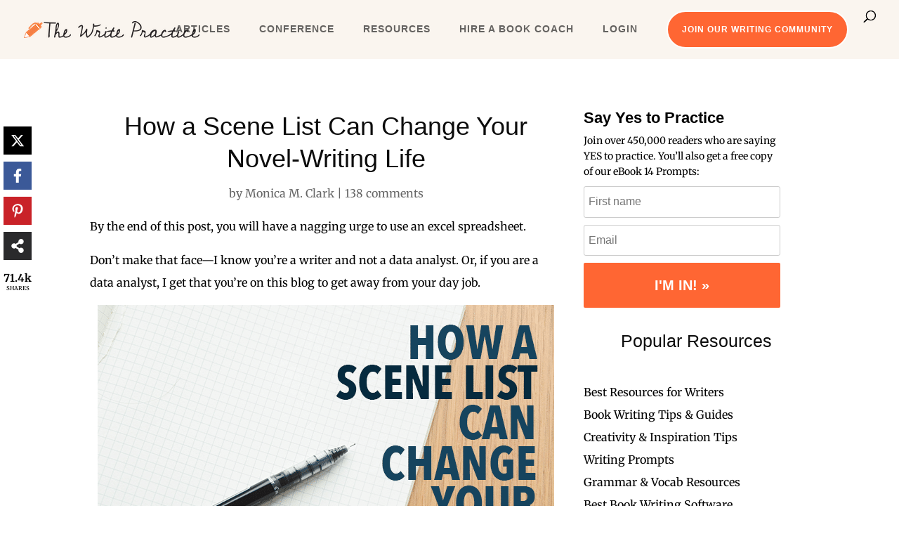

--- FILE ---
content_type: text/html; charset=UTF-8
request_url: http://thewritepractice.com/scene-list/
body_size: 570411
content:
<!DOCTYPE html>
<html lang="en-US">
<head>
	<meta charset="UTF-8" />
<meta http-equiv="X-UA-Compatible" content="IE=edge">
	<link rel="pingback" href="http://thewritepractice.com/xmlrpc.php" />

	<script type="text/javascript">
		document.documentElement.className = 'js';
	</script>

	
<!-- Author Meta Tags by Molongui Authorship Pro, visit: https://www.molongui.com/wordpress-plugin-post-authors -->
<meta name="author" content="Monica M. Clark">
<!-- /Molongui Authorship -->

<link rel="preconnect" href="https://fonts.gstatic.com" crossorigin /><style id="et-divi-userfonts">@font-face { font-family: "Avenir"; font-display: swap;  src: url("https://thewritepractice.com/wp-content/uploads/et-fonts/AvenirLTStd-Book.otf") format("opentype"); }</style><style id="et-builder-googlefonts-cached-inline">/* Original: https://fonts.googleapis.com/css?family=Open+Sans:300,regular,500,600,700,800,300italic,italic,500italic,600italic,700italic,800italic|Merriweather:300,300italic,regular,italic,700,700italic,900,900italic&#038;subset=cyrillic,cyrillic-ext,greek,greek-ext,hebrew,latin,latin-ext,vietnamese&#038;display=swap *//* User Agent: Mozilla/5.0 (Unknown; Linux x86_64) AppleWebKit/538.1 (KHTML, like Gecko) Safari/538.1 Daum/4.1 */@font-face {font-family: 'Merriweather';font-style: italic;font-weight: 300;font-stretch: normal;font-display: swap;src: url(https://fonts.gstatic.com/s/merriweather/v33/u-4B0qyriQwlOrhSvowK_l5-eTxCVx0ZbwLvKH2Gk9hLmp0v5yA-xXPqCzLvPee1XYk_XSf-FmScUF3w.ttf) format('truetype');}@font-face {font-family: 'Merriweather';font-style: italic;font-weight: 400;font-stretch: normal;font-display: swap;src: url(https://fonts.gstatic.com/s/merriweather/v33/u-4B0qyriQwlOrhSvowK_l5-eTxCVx0ZbwLvKH2Gk9hLmp0v5yA-xXPqCzLvPee1XYk_XSf-FmTCUF3w.ttf) format('truetype');}@font-face {font-family: 'Merriweather';font-style: italic;font-weight: 700;font-stretch: normal;font-display: swap;src: url(https://fonts.gstatic.com/s/merriweather/v33/u-4B0qyriQwlOrhSvowK_l5-eTxCVx0ZbwLvKH2Gk9hLmp0v5yA-xXPqCzLvPee1XYk_XSf-FmQlV13w.ttf) format('truetype');}@font-face {font-family: 'Merriweather';font-style: italic;font-weight: 900;font-stretch: normal;font-display: swap;src: url(https://fonts.gstatic.com/s/merriweather/v33/u-4B0qyriQwlOrhSvowK_l5-eTxCVx0ZbwLvKH2Gk9hLmp0v5yA-xXPqCzLvPee1XYk_XSf-FmRrV13w.ttf) format('truetype');}@font-face {font-family: 'Merriweather';font-style: normal;font-weight: 300;font-stretch: normal;font-display: swap;src: url(https://fonts.gstatic.com/s/merriweather/v33/u-4D0qyriQwlOrhSvowK_l5UcA6zuSYEqOzpPe3HOZJ5eX1WtLaQwmYiScCmDxhtNOKl8yDrgCcqEw.ttf) format('truetype');}@font-face {font-family: 'Merriweather';font-style: normal;font-weight: 400;font-stretch: normal;font-display: swap;src: url(https://fonts.gstatic.com/s/merriweather/v33/u-4D0qyriQwlOrhSvowK_l5UcA6zuSYEqOzpPe3HOZJ5eX1WtLaQwmYiScCmDxhtNOKl8yDr3icqEw.ttf) format('truetype');}@font-face {font-family: 'Merriweather';font-style: normal;font-weight: 700;font-stretch: normal;font-display: swap;src: url(https://fonts.gstatic.com/s/merriweather/v33/u-4D0qyriQwlOrhSvowK_l5UcA6zuSYEqOzpPe3HOZJ5eX1WtLaQwmYiScCmDxhtNOKl8yDrOSAqEw.ttf) format('truetype');}@font-face {font-family: 'Merriweather';font-style: normal;font-weight: 900;font-stretch: normal;font-display: swap;src: url(https://fonts.gstatic.com/s/merriweather/v33/u-4D0qyriQwlOrhSvowK_l5UcA6zuSYEqOzpPe3HOZJ5eX1WtLaQwmYiScCmDxhtNOKl8yDrdyAqEw.ttf) format('truetype');}@font-face {font-family: 'Open Sans';font-style: italic;font-weight: 300;font-stretch: normal;font-display: swap;src: url(https://fonts.gstatic.com/s/opensans/v44/memQYaGs126MiZpBA-UFUIcVXSCEkx2cmqvXlWq8tWZ0Pw86hd0Rk5hkaVc.ttf) format('truetype');}@font-face {font-family: 'Open Sans';font-style: italic;font-weight: 400;font-stretch: normal;font-display: swap;src: url(https://fonts.gstatic.com/s/opensans/v44/memQYaGs126MiZpBA-UFUIcVXSCEkx2cmqvXlWq8tWZ0Pw86hd0Rk8ZkaVc.ttf) format('truetype');}@font-face {font-family: 'Open Sans';font-style: italic;font-weight: 500;font-stretch: normal;font-display: swap;src: url(https://fonts.gstatic.com/s/opensans/v44/memQYaGs126MiZpBA-UFUIcVXSCEkx2cmqvXlWq8tWZ0Pw86hd0Rk_RkaVc.ttf) format('truetype');}@font-face {font-family: 'Open Sans';font-style: italic;font-weight: 600;font-stretch: normal;font-display: swap;src: url(https://fonts.gstatic.com/s/opensans/v44/memQYaGs126MiZpBA-UFUIcVXSCEkx2cmqvXlWq8tWZ0Pw86hd0RkxhjaVc.ttf) format('truetype');}@font-face {font-family: 'Open Sans';font-style: italic;font-weight: 700;font-stretch: normal;font-display: swap;src: url(https://fonts.gstatic.com/s/opensans/v44/memQYaGs126MiZpBA-UFUIcVXSCEkx2cmqvXlWq8tWZ0Pw86hd0RkyFjaVc.ttf) format('truetype');}@font-face {font-family: 'Open Sans';font-style: italic;font-weight: 800;font-stretch: normal;font-display: swap;src: url(https://fonts.gstatic.com/s/opensans/v44/memQYaGs126MiZpBA-UFUIcVXSCEkx2cmqvXlWq8tWZ0Pw86hd0Rk0ZjaVc.ttf) format('truetype');}@font-face {font-family: 'Open Sans';font-style: normal;font-weight: 300;font-stretch: normal;font-display: swap;src: url(https://fonts.gstatic.com/s/opensans/v44/memSYaGs126MiZpBA-UvWbX2vVnXBbObj2OVZyOOSr4dVJWUgsiH0C4n.ttf) format('truetype');}@font-face {font-family: 'Open Sans';font-style: normal;font-weight: 400;font-stretch: normal;font-display: swap;src: url(https://fonts.gstatic.com/s/opensans/v44/memSYaGs126MiZpBA-UvWbX2vVnXBbObj2OVZyOOSr4dVJWUgsjZ0C4n.ttf) format('truetype');}@font-face {font-family: 'Open Sans';font-style: normal;font-weight: 500;font-stretch: normal;font-display: swap;src: url(https://fonts.gstatic.com/s/opensans/v44/memSYaGs126MiZpBA-UvWbX2vVnXBbObj2OVZyOOSr4dVJWUgsjr0C4n.ttf) format('truetype');}@font-face {font-family: 'Open Sans';font-style: normal;font-weight: 600;font-stretch: normal;font-display: swap;src: url(https://fonts.gstatic.com/s/opensans/v44/memSYaGs126MiZpBA-UvWbX2vVnXBbObj2OVZyOOSr4dVJWUgsgH1y4n.ttf) format('truetype');}@font-face {font-family: 'Open Sans';font-style: normal;font-weight: 700;font-stretch: normal;font-display: swap;src: url(https://fonts.gstatic.com/s/opensans/v44/memSYaGs126MiZpBA-UvWbX2vVnXBbObj2OVZyOOSr4dVJWUgsg-1y4n.ttf) format('truetype');}@font-face {font-family: 'Open Sans';font-style: normal;font-weight: 800;font-stretch: normal;font-display: swap;src: url(https://fonts.gstatic.com/s/opensans/v44/memSYaGs126MiZpBA-UvWbX2vVnXBbObj2OVZyOOSr4dVJWUgshZ1y4n.ttf) format('truetype');}/* User Agent: Mozilla/5.0 (Windows NT 6.1; WOW64; rv:27.0) Gecko/20100101 Firefox/27.0 */@font-face {font-family: 'Merriweather';font-style: italic;font-weight: 300;font-stretch: normal;font-display: swap;src: url(https://fonts.gstatic.com/l/font?kit=u-4B0qyriQwlOrhSvowK_l5-eTxCVx0ZbwLvKH2Gk9hLmp0v5yA-xXPqCzLvPee1XYk_XSf-FmScUF3z&skey=899922b35e8afa66&v=v33) format('woff');}@font-face {font-family: 'Merriweather';font-style: italic;font-weight: 400;font-stretch: normal;font-display: swap;src: url(https://fonts.gstatic.com/l/font?kit=u-4B0qyriQwlOrhSvowK_l5-eTxCVx0ZbwLvKH2Gk9hLmp0v5yA-xXPqCzLvPee1XYk_XSf-FmTCUF3z&skey=899922b35e8afa66&v=v33) format('woff');}@font-face {font-family: 'Merriweather';font-style: italic;font-weight: 700;font-stretch: normal;font-display: swap;src: url(https://fonts.gstatic.com/l/font?kit=u-4B0qyriQwlOrhSvowK_l5-eTxCVx0ZbwLvKH2Gk9hLmp0v5yA-xXPqCzLvPee1XYk_XSf-FmQlV13z&skey=899922b35e8afa66&v=v33) format('woff');}@font-face {font-family: 'Merriweather';font-style: italic;font-weight: 900;font-stretch: normal;font-display: swap;src: url(https://fonts.gstatic.com/l/font?kit=u-4B0qyriQwlOrhSvowK_l5-eTxCVx0ZbwLvKH2Gk9hLmp0v5yA-xXPqCzLvPee1XYk_XSf-FmRrV13z&skey=899922b35e8afa66&v=v33) format('woff');}@font-face {font-family: 'Merriweather';font-style: normal;font-weight: 300;font-stretch: normal;font-display: swap;src: url(https://fonts.gstatic.com/l/font?kit=u-4D0qyriQwlOrhSvowK_l5UcA6zuSYEqOzpPe3HOZJ5eX1WtLaQwmYiScCmDxhtNOKl8yDrgCcqEA&skey=379c1eccf863c625&v=v33) format('woff');}@font-face {font-family: 'Merriweather';font-style: normal;font-weight: 400;font-stretch: normal;font-display: swap;src: url(https://fonts.gstatic.com/l/font?kit=u-4D0qyriQwlOrhSvowK_l5UcA6zuSYEqOzpPe3HOZJ5eX1WtLaQwmYiScCmDxhtNOKl8yDr3icqEA&skey=379c1eccf863c625&v=v33) format('woff');}@font-face {font-family: 'Merriweather';font-style: normal;font-weight: 700;font-stretch: normal;font-display: swap;src: url(https://fonts.gstatic.com/l/font?kit=u-4D0qyriQwlOrhSvowK_l5UcA6zuSYEqOzpPe3HOZJ5eX1WtLaQwmYiScCmDxhtNOKl8yDrOSAqEA&skey=379c1eccf863c625&v=v33) format('woff');}@font-face {font-family: 'Merriweather';font-style: normal;font-weight: 900;font-stretch: normal;font-display: swap;src: url(https://fonts.gstatic.com/l/font?kit=u-4D0qyriQwlOrhSvowK_l5UcA6zuSYEqOzpPe3HOZJ5eX1WtLaQwmYiScCmDxhtNOKl8yDrdyAqEA&skey=379c1eccf863c625&v=v33) format('woff');}@font-face {font-family: 'Open Sans';font-style: italic;font-weight: 300;font-stretch: normal;font-display: swap;src: url(https://fonts.gstatic.com/l/font?kit=memQYaGs126MiZpBA-UFUIcVXSCEkx2cmqvXlWq8tWZ0Pw86hd0Rk5hkaVQ&skey=743457fe2cc29280&v=v44) format('woff');}@font-face {font-family: 'Open Sans';font-style: italic;font-weight: 400;font-stretch: normal;font-display: swap;src: url(https://fonts.gstatic.com/l/font?kit=memQYaGs126MiZpBA-UFUIcVXSCEkx2cmqvXlWq8tWZ0Pw86hd0Rk8ZkaVQ&skey=743457fe2cc29280&v=v44) format('woff');}@font-face {font-family: 'Open Sans';font-style: italic;font-weight: 500;font-stretch: normal;font-display: swap;src: url(https://fonts.gstatic.com/l/font?kit=memQYaGs126MiZpBA-UFUIcVXSCEkx2cmqvXlWq8tWZ0Pw86hd0Rk_RkaVQ&skey=743457fe2cc29280&v=v44) format('woff');}@font-face {font-family: 'Open Sans';font-style: italic;font-weight: 600;font-stretch: normal;font-display: swap;src: url(https://fonts.gstatic.com/l/font?kit=memQYaGs126MiZpBA-UFUIcVXSCEkx2cmqvXlWq8tWZ0Pw86hd0RkxhjaVQ&skey=743457fe2cc29280&v=v44) format('woff');}@font-face {font-family: 'Open Sans';font-style: italic;font-weight: 700;font-stretch: normal;font-display: swap;src: url(https://fonts.gstatic.com/l/font?kit=memQYaGs126MiZpBA-UFUIcVXSCEkx2cmqvXlWq8tWZ0Pw86hd0RkyFjaVQ&skey=743457fe2cc29280&v=v44) format('woff');}@font-face {font-family: 'Open Sans';font-style: italic;font-weight: 800;font-stretch: normal;font-display: swap;src: url(https://fonts.gstatic.com/l/font?kit=memQYaGs126MiZpBA-UFUIcVXSCEkx2cmqvXlWq8tWZ0Pw86hd0Rk0ZjaVQ&skey=743457fe2cc29280&v=v44) format('woff');}@font-face {font-family: 'Open Sans';font-style: normal;font-weight: 300;font-stretch: normal;font-display: swap;src: url(https://fonts.gstatic.com/l/font?kit=memSYaGs126MiZpBA-UvWbX2vVnXBbObj2OVZyOOSr4dVJWUgsiH0C4k&skey=62c1cbfccc78b4b2&v=v44) format('woff');}@font-face {font-family: 'Open Sans';font-style: normal;font-weight: 400;font-stretch: normal;font-display: swap;src: url(https://fonts.gstatic.com/l/font?kit=memSYaGs126MiZpBA-UvWbX2vVnXBbObj2OVZyOOSr4dVJWUgsjZ0C4k&skey=62c1cbfccc78b4b2&v=v44) format('woff');}@font-face {font-family: 'Open Sans';font-style: normal;font-weight: 500;font-stretch: normal;font-display: swap;src: url(https://fonts.gstatic.com/l/font?kit=memSYaGs126MiZpBA-UvWbX2vVnXBbObj2OVZyOOSr4dVJWUgsjr0C4k&skey=62c1cbfccc78b4b2&v=v44) format('woff');}@font-face {font-family: 'Open Sans';font-style: normal;font-weight: 600;font-stretch: normal;font-display: swap;src: url(https://fonts.gstatic.com/l/font?kit=memSYaGs126MiZpBA-UvWbX2vVnXBbObj2OVZyOOSr4dVJWUgsgH1y4k&skey=62c1cbfccc78b4b2&v=v44) format('woff');}@font-face {font-family: 'Open Sans';font-style: normal;font-weight: 700;font-stretch: normal;font-display: swap;src: url(https://fonts.gstatic.com/l/font?kit=memSYaGs126MiZpBA-UvWbX2vVnXBbObj2OVZyOOSr4dVJWUgsg-1y4k&skey=62c1cbfccc78b4b2&v=v44) format('woff');}@font-face {font-family: 'Open Sans';font-style: normal;font-weight: 800;font-stretch: normal;font-display: swap;src: url(https://fonts.gstatic.com/l/font?kit=memSYaGs126MiZpBA-UvWbX2vVnXBbObj2OVZyOOSr4dVJWUgshZ1y4k&skey=62c1cbfccc78b4b2&v=v44) format('woff');}/* User Agent: Mozilla/5.0 (Windows NT 6.3; rv:39.0) Gecko/20100101 Firefox/39.0 */@font-face {font-family: 'Merriweather';font-style: italic;font-weight: 300;font-stretch: normal;font-display: swap;src: url(https://fonts.gstatic.com/s/merriweather/v33/u-4B0qyriQwlOrhSvowK_l5-eTxCVx0ZbwLvKH2Gk9hLmp0v5yA-xXPqCzLvPee1XYk_XSf-FmScUF31.woff2) format('woff2');}@font-face {font-family: 'Merriweather';font-style: italic;font-weight: 400;font-stretch: normal;font-display: swap;src: url(https://fonts.gstatic.com/s/merriweather/v33/u-4B0qyriQwlOrhSvowK_l5-eTxCVx0ZbwLvKH2Gk9hLmp0v5yA-xXPqCzLvPee1XYk_XSf-FmTCUF31.woff2) format('woff2');}@font-face {font-family: 'Merriweather';font-style: italic;font-weight: 700;font-stretch: normal;font-display: swap;src: url(https://fonts.gstatic.com/s/merriweather/v33/u-4B0qyriQwlOrhSvowK_l5-eTxCVx0ZbwLvKH2Gk9hLmp0v5yA-xXPqCzLvPee1XYk_XSf-FmQlV131.woff2) format('woff2');}@font-face {font-family: 'Merriweather';font-style: italic;font-weight: 900;font-stretch: normal;font-display: swap;src: url(https://fonts.gstatic.com/s/merriweather/v33/u-4B0qyriQwlOrhSvowK_l5-eTxCVx0ZbwLvKH2Gk9hLmp0v5yA-xXPqCzLvPee1XYk_XSf-FmRrV131.woff2) format('woff2');}@font-face {font-family: 'Merriweather';font-style: normal;font-weight: 300;font-stretch: normal;font-display: swap;src: url(https://fonts.gstatic.com/s/merriweather/v33/u-4D0qyriQwlOrhSvowK_l5UcA6zuSYEqOzpPe3HOZJ5eX1WtLaQwmYiScCmDxhtNOKl8yDrgCcqFg.woff2) format('woff2');}@font-face {font-family: 'Merriweather';font-style: normal;font-weight: 400;font-stretch: normal;font-display: swap;src: url(https://fonts.gstatic.com/s/merriweather/v33/u-4D0qyriQwlOrhSvowK_l5UcA6zuSYEqOzpPe3HOZJ5eX1WtLaQwmYiScCmDxhtNOKl8yDr3icqFg.woff2) format('woff2');}@font-face {font-family: 'Merriweather';font-style: normal;font-weight: 700;font-stretch: normal;font-display: swap;src: url(https://fonts.gstatic.com/s/merriweather/v33/u-4D0qyriQwlOrhSvowK_l5UcA6zuSYEqOzpPe3HOZJ5eX1WtLaQwmYiScCmDxhtNOKl8yDrOSAqFg.woff2) format('woff2');}@font-face {font-family: 'Merriweather';font-style: normal;font-weight: 900;font-stretch: normal;font-display: swap;src: url(https://fonts.gstatic.com/s/merriweather/v33/u-4D0qyriQwlOrhSvowK_l5UcA6zuSYEqOzpPe3HOZJ5eX1WtLaQwmYiScCmDxhtNOKl8yDrdyAqFg.woff2) format('woff2');}@font-face {font-family: 'Open Sans';font-style: italic;font-weight: 300;font-stretch: normal;font-display: swap;src: url(https://fonts.gstatic.com/s/opensans/v44/memQYaGs126MiZpBA-UFUIcVXSCEkx2cmqvXlWq8tWZ0Pw86hd0Rk5hkaVI.woff2) format('woff2');}@font-face {font-family: 'Open Sans';font-style: italic;font-weight: 400;font-stretch: normal;font-display: swap;src: url(https://fonts.gstatic.com/s/opensans/v44/memQYaGs126MiZpBA-UFUIcVXSCEkx2cmqvXlWq8tWZ0Pw86hd0Rk8ZkaVI.woff2) format('woff2');}@font-face {font-family: 'Open Sans';font-style: italic;font-weight: 500;font-stretch: normal;font-display: swap;src: url(https://fonts.gstatic.com/s/opensans/v44/memQYaGs126MiZpBA-UFUIcVXSCEkx2cmqvXlWq8tWZ0Pw86hd0Rk_RkaVI.woff2) format('woff2');}@font-face {font-family: 'Open Sans';font-style: italic;font-weight: 600;font-stretch: normal;font-display: swap;src: url(https://fonts.gstatic.com/s/opensans/v44/memQYaGs126MiZpBA-UFUIcVXSCEkx2cmqvXlWq8tWZ0Pw86hd0RkxhjaVI.woff2) format('woff2');}@font-face {font-family: 'Open Sans';font-style: italic;font-weight: 700;font-stretch: normal;font-display: swap;src: url(https://fonts.gstatic.com/s/opensans/v44/memQYaGs126MiZpBA-UFUIcVXSCEkx2cmqvXlWq8tWZ0Pw86hd0RkyFjaVI.woff2) format('woff2');}@font-face {font-family: 'Open Sans';font-style: italic;font-weight: 800;font-stretch: normal;font-display: swap;src: url(https://fonts.gstatic.com/s/opensans/v44/memQYaGs126MiZpBA-UFUIcVXSCEkx2cmqvXlWq8tWZ0Pw86hd0Rk0ZjaVI.woff2) format('woff2');}@font-face {font-family: 'Open Sans';font-style: normal;font-weight: 300;font-stretch: normal;font-display: swap;src: url(https://fonts.gstatic.com/s/opensans/v44/memSYaGs126MiZpBA-UvWbX2vVnXBbObj2OVZyOOSr4dVJWUgsiH0C4i.woff2) format('woff2');}@font-face {font-family: 'Open Sans';font-style: normal;font-weight: 400;font-stretch: normal;font-display: swap;src: url(https://fonts.gstatic.com/s/opensans/v44/memSYaGs126MiZpBA-UvWbX2vVnXBbObj2OVZyOOSr4dVJWUgsjZ0C4i.woff2) format('woff2');}@font-face {font-family: 'Open Sans';font-style: normal;font-weight: 500;font-stretch: normal;font-display: swap;src: url(https://fonts.gstatic.com/s/opensans/v44/memSYaGs126MiZpBA-UvWbX2vVnXBbObj2OVZyOOSr4dVJWUgsjr0C4i.woff2) format('woff2');}@font-face {font-family: 'Open Sans';font-style: normal;font-weight: 600;font-stretch: normal;font-display: swap;src: url(https://fonts.gstatic.com/s/opensans/v44/memSYaGs126MiZpBA-UvWbX2vVnXBbObj2OVZyOOSr4dVJWUgsgH1y4i.woff2) format('woff2');}@font-face {font-family: 'Open Sans';font-style: normal;font-weight: 700;font-stretch: normal;font-display: swap;src: url(https://fonts.gstatic.com/s/opensans/v44/memSYaGs126MiZpBA-UvWbX2vVnXBbObj2OVZyOOSr4dVJWUgsg-1y4i.woff2) format('woff2');}@font-face {font-family: 'Open Sans';font-style: normal;font-weight: 800;font-stretch: normal;font-display: swap;src: url(https://fonts.gstatic.com/s/opensans/v44/memSYaGs126MiZpBA-UvWbX2vVnXBbObj2OVZyOOSr4dVJWUgshZ1y4i.woff2) format('woff2');}</style><meta name='robots' content='index, follow, max-image-preview:large, max-snippet:-1, max-video-preview:-1' />

	<!-- This site is optimized with the Yoast SEO Premium plugin v26.6 (Yoast SEO v26.8) - https://yoast.com/product/yoast-seo-premium-wordpress/ -->
	<title>How a Scene List Can Change Your Novel-Writing Life</title>
	<meta name="description" content="Creating a scene list changed my novel-writing life, and it will change yours too. Here&#039;s how to make one, plus some famous examples." />
	<link rel="canonical" href="https://thewritepractice.com/scene-list/" />
	<meta property="og:locale" content="en_US" />
	<meta property="og:type" content="article" />
	<meta property="og:title" content="How a Scene List Can Change Your Novel-Writing Life" />
	<meta property="og:description" content="Creating a scene list changed my novel-writing life, and it will change yours too. Here&#039;s how to make one, plus some famous examples." />
	<meta property="og:url" content="https://thewritepractice.com/scene-list/" />
	<meta property="og:site_name" content="The Write Practice" />
	<meta property="article:publisher" content="http://www.facebook.com/thewritepractice" />
	<meta property="article:published_time" content="2025-06-11T10:00:16+00:00" />
	<meta property="article:modified_time" content="2025-06-11T10:04:27+00:00" />
	<meta property="og:image" content="https://thewritepractice.com/wp-content/uploads/2015/07/How-a-Scene-List-Can-Change-Your-Novel-Writing-Life.png" />
	<meta property="og:image:width" content="650" />
	<meta property="og:image:height" content="500" />
	<meta property="og:image:type" content="image/png" />
	<meta name="author" content="Monica M. Clark" />
	<meta name="twitter:card" content="summary_large_image" />
	<meta name="twitter:creator" content="@write_practice" />
	<meta name="twitter:site" content="@write_practice" />
	<meta name="twitter:label1" content="Written by" />
	<meta name="twitter:data1" content="Monica M. Clark" />
	<meta name="twitter:label2" content="Est. reading time" />
	<meta name="twitter:data2" content="6 minutes" />
	<script type="application/ld+json" class="yoast-schema-graph">{"@context":"https://schema.org","@graph":[{"@type":"Article","@id":"https://thewritepractice.com/scene-list/#article","isPartOf":{"@id":"https://thewritepractice.com/scene-list/"},"author":{"name":"Monica M. Clark","@id":"https://thewritepractice.com/#/schema/person/3ded93ed2730b616ff0f76d72b4583a4"},"headline":"How a Scene List Can Change Your Novel-Writing Life","datePublished":"2025-06-11T10:00:16+00:00","dateModified":"2025-06-11T10:04:27+00:00","mainEntityOfPage":{"@id":"https://thewritepractice.com/scene-list/"},"wordCount":953,"commentCount":138,"publisher":{"@id":"https://thewritepractice.com/#organization"},"image":{"@id":"https://thewritepractice.com/scene-list/#primaryimage"},"thumbnailUrl":"https://thewritepractice.com/wp-content/uploads/2015/07/How-a-Scene-List-Can-Change-Your-Novel-Writing-Life.png","articleSection":["Book Writing Tips","Editing","Learning from the Greats"],"inLanguage":"en-US","potentialAction":[{"@type":"CommentAction","name":"Comment","target":["https://thewritepractice.com/scene-list/#respond"]}]},{"@type":"WebPage","@id":"https://thewritepractice.com/scene-list/","url":"https://thewritepractice.com/scene-list/","name":"How a Scene List Can Change Your Novel-Writing Life","isPartOf":{"@id":"https://thewritepractice.com/#website"},"primaryImageOfPage":{"@id":"https://thewritepractice.com/scene-list/#primaryimage"},"image":{"@id":"https://thewritepractice.com/scene-list/#primaryimage"},"thumbnailUrl":"https://thewritepractice.com/wp-content/uploads/2015/07/How-a-Scene-List-Can-Change-Your-Novel-Writing-Life.png","datePublished":"2025-06-11T10:00:16+00:00","dateModified":"2025-06-11T10:04:27+00:00","description":"Creating a scene list changed my novel-writing life, and it will change yours too. Here's how to make one, plus some famous examples.","breadcrumb":{"@id":"https://thewritepractice.com/scene-list/#breadcrumb"},"inLanguage":"en-US","potentialAction":[{"@type":"ReadAction","target":["https://thewritepractice.com/scene-list/"]}]},{"@type":"ImageObject","inLanguage":"en-US","@id":"https://thewritepractice.com/scene-list/#primaryimage","url":"https://thewritepractice.com/wp-content/uploads/2015/07/How-a-Scene-List-Can-Change-Your-Novel-Writing-Life.png","contentUrl":"https://thewritepractice.com/wp-content/uploads/2015/07/How-a-Scene-List-Can-Change-Your-Novel-Writing-Life.png","width":650,"height":500,"caption":"How a Scene List Can Change Your Novel-Writing Life"},{"@type":"BreadcrumbList","@id":"https://thewritepractice.com/scene-list/#breadcrumb","itemListElement":[{"@type":"ListItem","position":1,"name":"Home","item":"https://thewritepractice.com/"},{"@type":"ListItem","position":2,"name":"Blog","item":"https://thewritepractice.com/blog/"},{"@type":"ListItem","position":3,"name":"How a Scene List Can Change Your Novel-Writing Life"}]},{"@type":"WebSite","@id":"https://thewritepractice.com/#website","url":"https://thewritepractice.com/","name":"The Write Practice","description":"Transforming Aspiring Writers into Published Authors","publisher":{"@id":"https://thewritepractice.com/#organization"},"potentialAction":[{"@type":"SearchAction","target":{"@type":"EntryPoint","urlTemplate":"https://thewritepractice.com/?s={search_term_string}"},"query-input":{"@type":"PropertyValueSpecification","valueRequired":true,"valueName":"search_term_string"}}],"inLanguage":"en-US"},{"@type":"Organization","@id":"https://thewritepractice.com/#organization","name":"The Write Practice","url":"https://thewritepractice.com/","logo":{"@type":"ImageObject","inLanguage":"en-US","@id":"https://thewritepractice.com/#/schema/logo/image/","url":"https://thewritepractice.com/wp-content/uploads/2015/09/The-Write-Practice-Logo-blog.png","contentUrl":"https://thewritepractice.com/wp-content/uploads/2015/09/The-Write-Practice-Logo-blog.png","width":2275,"height":220,"caption":"The Write Practice"},"image":{"@id":"https://thewritepractice.com/#/schema/logo/image/"},"sameAs":["http://www.facebook.com/thewritepractice","https://x.com/write_practice","https://thewritepractice.com/joebunting","https://www.youtube.com/channel/UCbkoMlHrS5RaL0S_1jspkOA","https://instagram.com/thewritepractice"]},{"@type":"Person","@id":"https://thewritepractice.com/#/schema/person/3ded93ed2730b616ff0f76d72b4583a4","name":"Monica M. Clark","image":{"@type":"ImageObject","inLanguage":"en-US","@id":"https://thewritepractice.com/#/schema/person/image/","url":"https://secure.gravatar.com/avatar/edd99be6a3a95b07a4fbc9c9f8d65a871ae5ed334a12b0e018c984c3fab71854?s=96&d=mm&r=g","contentUrl":"https://secure.gravatar.com/avatar/edd99be6a3a95b07a4fbc9c9f8d65a871ae5ed334a12b0e018c984c3fab71854?s=96&d=mm&r=g","caption":"Monica M. Clark"},"description":"Monica is a lawyer trying to knock out her first novel. She lives in D.C. but is still a New Yorker. You can follow her on her blog or on Twitter (@monicamclark).","sameAs":["http://www.illegalwriting.com"],"url":"https://thewritepractice.com/author/monicaclark/"}]}</script>
	<!-- / Yoast SEO Premium plugin. -->


<link rel='dns-prefetch' href='//scripts.mediavine.com' />
<link rel='dns-prefetch' href='//a.omappapi.com' />
<link rel='dns-prefetch' href='//cdnjs.cloudflare.com' />
<link rel="alternate" title="oEmbed (JSON)" type="application/json+oembed" href="https://thewritepractice.com/wp-json/oembed/1.0/embed?url=https%3A%2F%2Fthewritepractice.com%2Fscene-list%2F" />
<link rel="alternate" title="oEmbed (XML)" type="text/xml+oembed" href="https://thewritepractice.com/wp-json/oembed/1.0/embed?url=https%3A%2F%2Fthewritepractice.com%2Fscene-list%2F&#038;format=xml" />
		<!-- This site uses the Google Analytics by MonsterInsights plugin v9.11.1 - Using Analytics tracking - https://www.monsterinsights.com/ -->
							<script src="//www.googletagmanager.com/gtag/js?id=G-L8QBV5V2ET"  data-cfasync="false" data-wpfc-render="false" type="text/javascript" async></script>
			<script data-cfasync="false" data-wpfc-render="false" type="text/javascript">
				var mi_version = '9.11.1';
				var mi_track_user = true;
				var mi_no_track_reason = '';
								var MonsterInsightsDefaultLocations = {"page_location":"https:\/\/thewritepractice.com\/scene-list\/"};
								if ( typeof MonsterInsightsPrivacyGuardFilter === 'function' ) {
					var MonsterInsightsLocations = (typeof MonsterInsightsExcludeQuery === 'object') ? MonsterInsightsPrivacyGuardFilter( MonsterInsightsExcludeQuery ) : MonsterInsightsPrivacyGuardFilter( MonsterInsightsDefaultLocations );
				} else {
					var MonsterInsightsLocations = (typeof MonsterInsightsExcludeQuery === 'object') ? MonsterInsightsExcludeQuery : MonsterInsightsDefaultLocations;
				}

								var disableStrs = [
										'ga-disable-G-L8QBV5V2ET',
									];

				/* Function to detect opted out users */
				function __gtagTrackerIsOptedOut() {
					for (var index = 0; index < disableStrs.length; index++) {
						if (document.cookie.indexOf(disableStrs[index] + '=true') > -1) {
							return true;
						}
					}

					return false;
				}

				/* Disable tracking if the opt-out cookie exists. */
				if (__gtagTrackerIsOptedOut()) {
					for (var index = 0; index < disableStrs.length; index++) {
						window[disableStrs[index]] = true;
					}
				}

				/* Opt-out function */
				function __gtagTrackerOptout() {
					for (var index = 0; index < disableStrs.length; index++) {
						document.cookie = disableStrs[index] + '=true; expires=Thu, 31 Dec 2099 23:59:59 UTC; path=/';
						window[disableStrs[index]] = true;
					}
				}

				if ('undefined' === typeof gaOptout) {
					function gaOptout() {
						__gtagTrackerOptout();
					}
				}
								window.dataLayer = window.dataLayer || [];

				window.MonsterInsightsDualTracker = {
					helpers: {},
					trackers: {},
				};
				if (mi_track_user) {
					function __gtagDataLayer() {
						dataLayer.push(arguments);
					}

					function __gtagTracker(type, name, parameters) {
						if (!parameters) {
							parameters = {};
						}

						if (parameters.send_to) {
							__gtagDataLayer.apply(null, arguments);
							return;
						}

						if (type === 'event') {
														parameters.send_to = monsterinsights_frontend.v4_id;
							var hookName = name;
							if (typeof parameters['event_category'] !== 'undefined') {
								hookName = parameters['event_category'] + ':' + name;
							}

							if (typeof MonsterInsightsDualTracker.trackers[hookName] !== 'undefined') {
								MonsterInsightsDualTracker.trackers[hookName](parameters);
							} else {
								__gtagDataLayer('event', name, parameters);
							}
							
						} else {
							__gtagDataLayer.apply(null, arguments);
						}
					}

					__gtagTracker('js', new Date());
					__gtagTracker('set', {
						'developer_id.dZGIzZG': true,
											});
					if ( MonsterInsightsLocations.page_location ) {
						__gtagTracker('set', MonsterInsightsLocations);
					}
										__gtagTracker('config', 'G-L8QBV5V2ET', {"forceSSL":"true","anonymize_ip":"true","link_attribution":"true"} );
										window.gtag = __gtagTracker;										(function () {
						/* https://developers.google.com/analytics/devguides/collection/analyticsjs/ */
						/* ga and __gaTracker compatibility shim. */
						var noopfn = function () {
							return null;
						};
						var newtracker = function () {
							return new Tracker();
						};
						var Tracker = function () {
							return null;
						};
						var p = Tracker.prototype;
						p.get = noopfn;
						p.set = noopfn;
						p.send = function () {
							var args = Array.prototype.slice.call(arguments);
							args.unshift('send');
							__gaTracker.apply(null, args);
						};
						var __gaTracker = function () {
							var len = arguments.length;
							if (len === 0) {
								return;
							}
							var f = arguments[len - 1];
							if (typeof f !== 'object' || f === null || typeof f.hitCallback !== 'function') {
								if ('send' === arguments[0]) {
									var hitConverted, hitObject = false, action;
									if ('event' === arguments[1]) {
										if ('undefined' !== typeof arguments[3]) {
											hitObject = {
												'eventAction': arguments[3],
												'eventCategory': arguments[2],
												'eventLabel': arguments[4],
												'value': arguments[5] ? arguments[5] : 1,
											}
										}
									}
									if ('pageview' === arguments[1]) {
										if ('undefined' !== typeof arguments[2]) {
											hitObject = {
												'eventAction': 'page_view',
												'page_path': arguments[2],
											}
										}
									}
									if (typeof arguments[2] === 'object') {
										hitObject = arguments[2];
									}
									if (typeof arguments[5] === 'object') {
										Object.assign(hitObject, arguments[5]);
									}
									if ('undefined' !== typeof arguments[1].hitType) {
										hitObject = arguments[1];
										if ('pageview' === hitObject.hitType) {
											hitObject.eventAction = 'page_view';
										}
									}
									if (hitObject) {
										action = 'timing' === arguments[1].hitType ? 'timing_complete' : hitObject.eventAction;
										hitConverted = mapArgs(hitObject);
										__gtagTracker('event', action, hitConverted);
									}
								}
								return;
							}

							function mapArgs(args) {
								var arg, hit = {};
								var gaMap = {
									'eventCategory': 'event_category',
									'eventAction': 'event_action',
									'eventLabel': 'event_label',
									'eventValue': 'event_value',
									'nonInteraction': 'non_interaction',
									'timingCategory': 'event_category',
									'timingVar': 'name',
									'timingValue': 'value',
									'timingLabel': 'event_label',
									'page': 'page_path',
									'location': 'page_location',
									'title': 'page_title',
									'referrer' : 'page_referrer',
								};
								for (arg in args) {
																		if (!(!args.hasOwnProperty(arg) || !gaMap.hasOwnProperty(arg))) {
										hit[gaMap[arg]] = args[arg];
									} else {
										hit[arg] = args[arg];
									}
								}
								return hit;
							}

							try {
								f.hitCallback();
							} catch (ex) {
							}
						};
						__gaTracker.create = newtracker;
						__gaTracker.getByName = newtracker;
						__gaTracker.getAll = function () {
							return [];
						};
						__gaTracker.remove = noopfn;
						__gaTracker.loaded = true;
						window['__gaTracker'] = __gaTracker;
					})();
									} else {
										console.log("");
					(function () {
						function __gtagTracker() {
							return null;
						}

						window['__gtagTracker'] = __gtagTracker;
						window['gtag'] = __gtagTracker;
					})();
									}
			</script>
							<!-- / Google Analytics by MonsterInsights -->
			<script data-cfasync="false" data-wpfc-render="false" type="text/javascript">
		if (window.hasOwnProperty('MonsterInsightsDualTracker')){
			window.MonsterInsightsDualTracker.trackers['form:impression'] = function (parameters) {
				__gtagDataLayer('event', 'form_impression', {
					form_id: parameters.event_label,
					content_type: 'form',
					non_interaction: true,
					send_to: parameters.send_to,
				});
			};

			window.MonsterInsightsDualTracker.trackers['form:conversion'] = function (parameters) {
				__gtagDataLayer('event', 'generate_lead', {
					form_id: parameters.event_label,
					send_to: parameters.send_to,
				});
			};
		}
	</script>
	<meta content="The Write Practice v.1.0" name="generator"/><link rel='stylesheet' id='wp-block-library-css' href='http://thewritepractice.com/wp-includes/css/dist/block-library/style.min.css?ver=6.9' type='text/css' media='all' />
<style id='wp-block-heading-inline-css' type='text/css'>
h1:where(.wp-block-heading).has-background,h2:where(.wp-block-heading).has-background,h3:where(.wp-block-heading).has-background,h4:where(.wp-block-heading).has-background,h5:where(.wp-block-heading).has-background,h6:where(.wp-block-heading).has-background{padding:1.25em 2.375em}h1.has-text-align-left[style*=writing-mode]:where([style*=vertical-lr]),h1.has-text-align-right[style*=writing-mode]:where([style*=vertical-rl]),h2.has-text-align-left[style*=writing-mode]:where([style*=vertical-lr]),h2.has-text-align-right[style*=writing-mode]:where([style*=vertical-rl]),h3.has-text-align-left[style*=writing-mode]:where([style*=vertical-lr]),h3.has-text-align-right[style*=writing-mode]:where([style*=vertical-rl]),h4.has-text-align-left[style*=writing-mode]:where([style*=vertical-lr]),h4.has-text-align-right[style*=writing-mode]:where([style*=vertical-rl]),h5.has-text-align-left[style*=writing-mode]:where([style*=vertical-lr]),h5.has-text-align-right[style*=writing-mode]:where([style*=vertical-rl]),h6.has-text-align-left[style*=writing-mode]:where([style*=vertical-lr]),h6.has-text-align-right[style*=writing-mode]:where([style*=vertical-rl]){rotate:180deg}
/*# sourceURL=http://thewritepractice.com/wp-includes/blocks/heading/style.min.css */
</style>
<style id='wp-block-paragraph-inline-css' type='text/css'>
.is-small-text{font-size:.875em}.is-regular-text{font-size:1em}.is-large-text{font-size:2.25em}.is-larger-text{font-size:3em}.has-drop-cap:not(:focus):first-letter{float:left;font-size:8.4em;font-style:normal;font-weight:100;line-height:.68;margin:.05em .1em 0 0;text-transform:uppercase}body.rtl .has-drop-cap:not(:focus):first-letter{float:none;margin-left:.1em}p.has-drop-cap.has-background{overflow:hidden}:root :where(p.has-background){padding:1.25em 2.375em}:where(p.has-text-color:not(.has-link-color)) a{color:inherit}p.has-text-align-left[style*="writing-mode:vertical-lr"],p.has-text-align-right[style*="writing-mode:vertical-rl"]{rotate:180deg}
/*# sourceURL=http://thewritepractice.com/wp-includes/blocks/paragraph/style.min.css */
</style>
<style id='global-styles-inline-css' type='text/css'>
:root{--wp--preset--aspect-ratio--square: 1;--wp--preset--aspect-ratio--4-3: 4/3;--wp--preset--aspect-ratio--3-4: 3/4;--wp--preset--aspect-ratio--3-2: 3/2;--wp--preset--aspect-ratio--2-3: 2/3;--wp--preset--aspect-ratio--16-9: 16/9;--wp--preset--aspect-ratio--9-16: 9/16;--wp--preset--color--black: #000000;--wp--preset--color--cyan-bluish-gray: #abb8c3;--wp--preset--color--white: #ffffff;--wp--preset--color--pale-pink: #f78da7;--wp--preset--color--vivid-red: #cf2e2e;--wp--preset--color--luminous-vivid-orange: #ff6900;--wp--preset--color--luminous-vivid-amber: #fcb900;--wp--preset--color--light-green-cyan: #7bdcb5;--wp--preset--color--vivid-green-cyan: #00d084;--wp--preset--color--pale-cyan-blue: #8ed1fc;--wp--preset--color--vivid-cyan-blue: #0693e3;--wp--preset--color--vivid-purple: #9b51e0;--wp--preset--gradient--vivid-cyan-blue-to-vivid-purple: linear-gradient(135deg,rgb(6,147,227) 0%,rgb(155,81,224) 100%);--wp--preset--gradient--light-green-cyan-to-vivid-green-cyan: linear-gradient(135deg,rgb(122,220,180) 0%,rgb(0,208,130) 100%);--wp--preset--gradient--luminous-vivid-amber-to-luminous-vivid-orange: linear-gradient(135deg,rgb(252,185,0) 0%,rgb(255,105,0) 100%);--wp--preset--gradient--luminous-vivid-orange-to-vivid-red: linear-gradient(135deg,rgb(255,105,0) 0%,rgb(207,46,46) 100%);--wp--preset--gradient--very-light-gray-to-cyan-bluish-gray: linear-gradient(135deg,rgb(238,238,238) 0%,rgb(169,184,195) 100%);--wp--preset--gradient--cool-to-warm-spectrum: linear-gradient(135deg,rgb(74,234,220) 0%,rgb(151,120,209) 20%,rgb(207,42,186) 40%,rgb(238,44,130) 60%,rgb(251,105,98) 80%,rgb(254,248,76) 100%);--wp--preset--gradient--blush-light-purple: linear-gradient(135deg,rgb(255,206,236) 0%,rgb(152,150,240) 100%);--wp--preset--gradient--blush-bordeaux: linear-gradient(135deg,rgb(254,205,165) 0%,rgb(254,45,45) 50%,rgb(107,0,62) 100%);--wp--preset--gradient--luminous-dusk: linear-gradient(135deg,rgb(255,203,112) 0%,rgb(199,81,192) 50%,rgb(65,88,208) 100%);--wp--preset--gradient--pale-ocean: linear-gradient(135deg,rgb(255,245,203) 0%,rgb(182,227,212) 50%,rgb(51,167,181) 100%);--wp--preset--gradient--electric-grass: linear-gradient(135deg,rgb(202,248,128) 0%,rgb(113,206,126) 100%);--wp--preset--gradient--midnight: linear-gradient(135deg,rgb(2,3,129) 0%,rgb(40,116,252) 100%);--wp--preset--font-size--small: 13px;--wp--preset--font-size--medium: 20px;--wp--preset--font-size--large: 36px;--wp--preset--font-size--x-large: 42px;--wp--preset--spacing--20: 0.44rem;--wp--preset--spacing--30: 0.67rem;--wp--preset--spacing--40: 1rem;--wp--preset--spacing--50: 1.5rem;--wp--preset--spacing--60: 2.25rem;--wp--preset--spacing--70: 3.38rem;--wp--preset--spacing--80: 5.06rem;--wp--preset--shadow--natural: 6px 6px 9px rgba(0, 0, 0, 0.2);--wp--preset--shadow--deep: 12px 12px 50px rgba(0, 0, 0, 0.4);--wp--preset--shadow--sharp: 6px 6px 0px rgba(0, 0, 0, 0.2);--wp--preset--shadow--outlined: 6px 6px 0px -3px rgb(255, 255, 255), 6px 6px rgb(0, 0, 0);--wp--preset--shadow--crisp: 6px 6px 0px rgb(0, 0, 0);}:root { --wp--style--global--content-size: 823px;--wp--style--global--wide-size: 1080px; }:where(body) { margin: 0; }.wp-site-blocks > .alignleft { float: left; margin-right: 2em; }.wp-site-blocks > .alignright { float: right; margin-left: 2em; }.wp-site-blocks > .aligncenter { justify-content: center; margin-left: auto; margin-right: auto; }:where(.is-layout-flex){gap: 0.5em;}:where(.is-layout-grid){gap: 0.5em;}.is-layout-flow > .alignleft{float: left;margin-inline-start: 0;margin-inline-end: 2em;}.is-layout-flow > .alignright{float: right;margin-inline-start: 2em;margin-inline-end: 0;}.is-layout-flow > .aligncenter{margin-left: auto !important;margin-right: auto !important;}.is-layout-constrained > .alignleft{float: left;margin-inline-start: 0;margin-inline-end: 2em;}.is-layout-constrained > .alignright{float: right;margin-inline-start: 2em;margin-inline-end: 0;}.is-layout-constrained > .aligncenter{margin-left: auto !important;margin-right: auto !important;}.is-layout-constrained > :where(:not(.alignleft):not(.alignright):not(.alignfull)){max-width: var(--wp--style--global--content-size);margin-left: auto !important;margin-right: auto !important;}.is-layout-constrained > .alignwide{max-width: var(--wp--style--global--wide-size);}body .is-layout-flex{display: flex;}.is-layout-flex{flex-wrap: wrap;align-items: center;}.is-layout-flex > :is(*, div){margin: 0;}body .is-layout-grid{display: grid;}.is-layout-grid > :is(*, div){margin: 0;}body{padding-top: 0px;padding-right: 0px;padding-bottom: 0px;padding-left: 0px;}:root :where(.wp-element-button, .wp-block-button__link){background-color: #32373c;border-width: 0;color: #fff;font-family: inherit;font-size: inherit;font-style: inherit;font-weight: inherit;letter-spacing: inherit;line-height: inherit;padding-top: calc(0.667em + 2px);padding-right: calc(1.333em + 2px);padding-bottom: calc(0.667em + 2px);padding-left: calc(1.333em + 2px);text-decoration: none;text-transform: inherit;}.has-black-color{color: var(--wp--preset--color--black) !important;}.has-cyan-bluish-gray-color{color: var(--wp--preset--color--cyan-bluish-gray) !important;}.has-white-color{color: var(--wp--preset--color--white) !important;}.has-pale-pink-color{color: var(--wp--preset--color--pale-pink) !important;}.has-vivid-red-color{color: var(--wp--preset--color--vivid-red) !important;}.has-luminous-vivid-orange-color{color: var(--wp--preset--color--luminous-vivid-orange) !important;}.has-luminous-vivid-amber-color{color: var(--wp--preset--color--luminous-vivid-amber) !important;}.has-light-green-cyan-color{color: var(--wp--preset--color--light-green-cyan) !important;}.has-vivid-green-cyan-color{color: var(--wp--preset--color--vivid-green-cyan) !important;}.has-pale-cyan-blue-color{color: var(--wp--preset--color--pale-cyan-blue) !important;}.has-vivid-cyan-blue-color{color: var(--wp--preset--color--vivid-cyan-blue) !important;}.has-vivid-purple-color{color: var(--wp--preset--color--vivid-purple) !important;}.has-black-background-color{background-color: var(--wp--preset--color--black) !important;}.has-cyan-bluish-gray-background-color{background-color: var(--wp--preset--color--cyan-bluish-gray) !important;}.has-white-background-color{background-color: var(--wp--preset--color--white) !important;}.has-pale-pink-background-color{background-color: var(--wp--preset--color--pale-pink) !important;}.has-vivid-red-background-color{background-color: var(--wp--preset--color--vivid-red) !important;}.has-luminous-vivid-orange-background-color{background-color: var(--wp--preset--color--luminous-vivid-orange) !important;}.has-luminous-vivid-amber-background-color{background-color: var(--wp--preset--color--luminous-vivid-amber) !important;}.has-light-green-cyan-background-color{background-color: var(--wp--preset--color--light-green-cyan) !important;}.has-vivid-green-cyan-background-color{background-color: var(--wp--preset--color--vivid-green-cyan) !important;}.has-pale-cyan-blue-background-color{background-color: var(--wp--preset--color--pale-cyan-blue) !important;}.has-vivid-cyan-blue-background-color{background-color: var(--wp--preset--color--vivid-cyan-blue) !important;}.has-vivid-purple-background-color{background-color: var(--wp--preset--color--vivid-purple) !important;}.has-black-border-color{border-color: var(--wp--preset--color--black) !important;}.has-cyan-bluish-gray-border-color{border-color: var(--wp--preset--color--cyan-bluish-gray) !important;}.has-white-border-color{border-color: var(--wp--preset--color--white) !important;}.has-pale-pink-border-color{border-color: var(--wp--preset--color--pale-pink) !important;}.has-vivid-red-border-color{border-color: var(--wp--preset--color--vivid-red) !important;}.has-luminous-vivid-orange-border-color{border-color: var(--wp--preset--color--luminous-vivid-orange) !important;}.has-luminous-vivid-amber-border-color{border-color: var(--wp--preset--color--luminous-vivid-amber) !important;}.has-light-green-cyan-border-color{border-color: var(--wp--preset--color--light-green-cyan) !important;}.has-vivid-green-cyan-border-color{border-color: var(--wp--preset--color--vivid-green-cyan) !important;}.has-pale-cyan-blue-border-color{border-color: var(--wp--preset--color--pale-cyan-blue) !important;}.has-vivid-cyan-blue-border-color{border-color: var(--wp--preset--color--vivid-cyan-blue) !important;}.has-vivid-purple-border-color{border-color: var(--wp--preset--color--vivid-purple) !important;}.has-vivid-cyan-blue-to-vivid-purple-gradient-background{background: var(--wp--preset--gradient--vivid-cyan-blue-to-vivid-purple) !important;}.has-light-green-cyan-to-vivid-green-cyan-gradient-background{background: var(--wp--preset--gradient--light-green-cyan-to-vivid-green-cyan) !important;}.has-luminous-vivid-amber-to-luminous-vivid-orange-gradient-background{background: var(--wp--preset--gradient--luminous-vivid-amber-to-luminous-vivid-orange) !important;}.has-luminous-vivid-orange-to-vivid-red-gradient-background{background: var(--wp--preset--gradient--luminous-vivid-orange-to-vivid-red) !important;}.has-very-light-gray-to-cyan-bluish-gray-gradient-background{background: var(--wp--preset--gradient--very-light-gray-to-cyan-bluish-gray) !important;}.has-cool-to-warm-spectrum-gradient-background{background: var(--wp--preset--gradient--cool-to-warm-spectrum) !important;}.has-blush-light-purple-gradient-background{background: var(--wp--preset--gradient--blush-light-purple) !important;}.has-blush-bordeaux-gradient-background{background: var(--wp--preset--gradient--blush-bordeaux) !important;}.has-luminous-dusk-gradient-background{background: var(--wp--preset--gradient--luminous-dusk) !important;}.has-pale-ocean-gradient-background{background: var(--wp--preset--gradient--pale-ocean) !important;}.has-electric-grass-gradient-background{background: var(--wp--preset--gradient--electric-grass) !important;}.has-midnight-gradient-background{background: var(--wp--preset--gradient--midnight) !important;}.has-small-font-size{font-size: var(--wp--preset--font-size--small) !important;}.has-medium-font-size{font-size: var(--wp--preset--font-size--medium) !important;}.has-large-font-size{font-size: var(--wp--preset--font-size--large) !important;}.has-x-large-font-size{font-size: var(--wp--preset--font-size--x-large) !important;}
/*# sourceURL=global-styles-inline-css */
</style>

<link rel='stylesheet' id='tm_clicktotweet-css' href='http://thewritepractice.com/wp-content/plugins/click-to-tweet-by-todaymade/assets/css/styles.css?ver=6.9' type='text/css' media='all' />
<link rel='stylesheet' id='novashare-css-css' href='http://thewritepractice.com/wp-content/plugins/novashare/css/style.min.css?ver=1.6.5' type='text/css' media='all' />
<link rel='stylesheet' id='super-rss-reader-css' href='http://thewritepractice.com/wp-content/plugins/super-rss-reader-pro/public/css/style.min.css?ver=5.4' type='text/css' media='all' />
<link rel='stylesheet' id='the-write-idea-css' href='http://thewritepractice.com/wp-content/plugins/the-write-idea/public/css/the-write-idea-public.css?ver=1.0.7' type='text/css' media='all' />
<link rel='stylesheet' id='wpc-style-css' href='http://thewritepractice.com/wp-content/plugins/words-to-pages/assets/css/style.css?ver=1722954048' type='text/css' media='all' />
<link rel='stylesheet' id='font-awesome-css' href='https://cdnjs.cloudflare.com/ajax/libs/font-awesome/5.15.3/css/all.min.css?ver=5.15.3' type='text/css' media='all' />
<link rel='stylesheet' id='lasso-live-css' href='http://thewritepractice.com/wp-content/plugins/lasso/admin/assets/css/lasso-live.min.css?ver=1769800102' type='text/css' media='all' />
<link rel='stylesheet' id='lasso-table-frontend-css' href='http://thewritepractice.com/wp-content/plugins/lasso/admin/assets/css/lasso-table-frontend.min.css?ver=1769800102' type='text/css' media='all' />
<style id='divi-style-parent-inline-inline-css' type='text/css'>
/*!
Theme Name: Divi
Theme URI: http://www.elegantthemes.com/gallery/divi/
Version: 4.27.5
Description: Smart. Flexible. Beautiful. Divi is the most powerful theme in our collection.
Author: Elegant Themes
Author URI: http://www.elegantthemes.com
License: GNU General Public License v2
License URI: http://www.gnu.org/licenses/gpl-2.0.html
*/

a,abbr,acronym,address,applet,b,big,blockquote,body,center,cite,code,dd,del,dfn,div,dl,dt,em,fieldset,font,form,h1,h2,h3,h4,h5,h6,html,i,iframe,img,ins,kbd,label,legend,li,object,ol,p,pre,q,s,samp,small,span,strike,strong,sub,sup,tt,u,ul,var{margin:0;padding:0;border:0;outline:0;font-size:100%;-ms-text-size-adjust:100%;-webkit-text-size-adjust:100%;vertical-align:baseline;background:transparent}body{line-height:1}ol,ul{list-style:none}blockquote,q{quotes:none}blockquote:after,blockquote:before,q:after,q:before{content:"";content:none}blockquote{margin:20px 0 30px;border-left:5px solid;padding-left:20px}:focus{outline:0}del{text-decoration:line-through}pre{overflow:auto;padding:10px}figure{margin:0}table{border-collapse:collapse;border-spacing:0}article,aside,footer,header,hgroup,nav,section{display:block}body{font-family:Open Sans,Arial,sans-serif;font-size:14px;color:#666;background-color:#fff;line-height:1.7em;font-weight:500;-webkit-font-smoothing:antialiased;-moz-osx-font-smoothing:grayscale}body.page-template-page-template-blank-php #page-container{padding-top:0!important}body.et_cover_background{background-size:cover!important;background-position:top!important;background-repeat:no-repeat!important;background-attachment:fixed}a{color:#2ea3f2}a,a:hover{text-decoration:none}p{padding-bottom:1em}p:not(.has-background):last-of-type{padding-bottom:0}p.et_normal_padding{padding-bottom:1em}strong{font-weight:700}cite,em,i{font-style:italic}code,pre{font-family:Courier New,monospace;margin-bottom:10px}ins{text-decoration:none}sub,sup{height:0;line-height:1;position:relative;vertical-align:baseline}sup{bottom:.8em}sub{top:.3em}dl{margin:0 0 1.5em}dl dt{font-weight:700}dd{margin-left:1.5em}blockquote p{padding-bottom:0}embed,iframe,object,video{max-width:100%}h1,h2,h3,h4,h5,h6{color:#333;padding-bottom:10px;line-height:1em;font-weight:500}h1 a,h2 a,h3 a,h4 a,h5 a,h6 a{color:inherit}h1{font-size:30px}h2{font-size:26px}h3{font-size:22px}h4{font-size:18px}h5{font-size:16px}h6{font-size:14px}input{-webkit-appearance:none}input[type=checkbox]{-webkit-appearance:checkbox}input[type=radio]{-webkit-appearance:radio}input.text,input.title,input[type=email],input[type=password],input[type=tel],input[type=text],select,textarea{background-color:#fff;border:1px solid #bbb;padding:2px;color:#4e4e4e}input.text:focus,input.title:focus,input[type=text]:focus,select:focus,textarea:focus{border-color:#2d3940;color:#3e3e3e}input.text,input.title,input[type=text],select,textarea{margin:0}textarea{padding:4px}button,input,select,textarea{font-family:inherit}img{max-width:100%;height:auto}.clear{clear:both}br.clear{margin:0;padding:0}.pagination{clear:both}#et_search_icon:hover,.et-social-icon a:hover,.et_password_protected_form .et_submit_button,.form-submit .et_pb_buttontton.alt.disabled,.nav-single a,.posted_in a{color:#2ea3f2}.et-search-form,blockquote{border-color:#2ea3f2}#main-content{background-color:#fff}.container{width:80%;max-width:1080px;margin:auto;position:relative}body:not(.et-tb) #main-content .container,body:not(.et-tb-has-header) #main-content .container{padding-top:58px}.et_full_width_page #main-content .container:before{display:none}.main_title{margin-bottom:20px}.et_password_protected_form .et_submit_button:hover,.form-submit .et_pb_button:hover{background:rgba(0,0,0,.05)}.et_button_icon_visible .et_pb_button{padding-right:2em;padding-left:.7em}.et_button_icon_visible .et_pb_button:after{opacity:1;margin-left:0}.et_button_left .et_pb_button:hover:after{left:.15em}.et_button_left .et_pb_button:after{margin-left:0;left:1em}.et_button_icon_visible.et_button_left .et_pb_button,.et_button_left .et_pb_button:hover,.et_button_left .et_pb_module .et_pb_button:hover{padding-left:2em;padding-right:.7em}.et_button_icon_visible.et_button_left .et_pb_button:after,.et_button_left .et_pb_button:hover:after{left:.15em}.et_password_protected_form .et_submit_button:hover,.form-submit .et_pb_button:hover{padding:.3em 1em}.et_button_no_icon .et_pb_button:after{display:none}.et_button_no_icon.et_button_icon_visible.et_button_left .et_pb_button,.et_button_no_icon.et_button_left .et_pb_button:hover,.et_button_no_icon .et_pb_button,.et_button_no_icon .et_pb_button:hover{padding:.3em 1em!important}.et_button_custom_icon .et_pb_button:after{line-height:1.7em}.et_button_custom_icon.et_button_icon_visible .et_pb_button:after,.et_button_custom_icon .et_pb_button:hover:after{margin-left:.3em}#left-area .post_format-post-format-gallery .wp-block-gallery:first-of-type{padding:0;margin-bottom:-16px}.entry-content table:not(.variations){border:1px solid #eee;margin:0 0 15px;text-align:left;width:100%}.entry-content thead th,.entry-content tr th{color:#555;font-weight:700;padding:9px 24px}.entry-content tr td{border-top:1px solid #eee;padding:6px 24px}#left-area ul,.entry-content ul,.et-l--body ul,.et-l--footer ul,.et-l--header ul{list-style-type:disc;padding:0 0 23px 1em;line-height:26px}#left-area ol,.entry-content ol,.et-l--body ol,.et-l--footer ol,.et-l--header ol{list-style-type:decimal;list-style-position:inside;padding:0 0 23px;line-height:26px}#left-area ul li ul,.entry-content ul li ol{padding:2px 0 2px 20px}#left-area ol li ul,.entry-content ol li ol,.et-l--body ol li ol,.et-l--footer ol li ol,.et-l--header ol li ol{padding:2px 0 2px 35px}#left-area ul.wp-block-gallery{display:-webkit-box;display:-ms-flexbox;display:flex;-ms-flex-wrap:wrap;flex-wrap:wrap;list-style-type:none;padding:0}#left-area ul.products{padding:0!important;line-height:1.7!important;list-style:none!important}.gallery-item a{display:block}.gallery-caption,.gallery-item a{width:90%}#wpadminbar{z-index:100001}#left-area .post-meta{font-size:14px;padding-bottom:15px}#left-area .post-meta a{text-decoration:none;color:#666}#left-area .et_featured_image{padding-bottom:7px}.single .post{padding-bottom:25px}body.single .et_audio_content{margin-bottom:-6px}.nav-single a{text-decoration:none;color:#2ea3f2;font-size:14px;font-weight:400}.nav-previous{float:left}.nav-next{float:right}.et_password_protected_form p input{background-color:#eee;border:none!important;width:100%!important;border-radius:0!important;font-size:14px;color:#999!important;padding:16px!important;-webkit-box-sizing:border-box;box-sizing:border-box}.et_password_protected_form label{display:none}.et_password_protected_form .et_submit_button{font-family:inherit;display:block;float:right;margin:8px auto 0;cursor:pointer}.post-password-required p.nocomments.container{max-width:100%}.post-password-required p.nocomments.container:before{display:none}.aligncenter,div.post .new-post .aligncenter{display:block;margin-left:auto;margin-right:auto}.wp-caption{border:1px solid #ddd;text-align:center;background-color:#f3f3f3;margin-bottom:10px;max-width:96%;padding:8px}.wp-caption.alignleft{margin:0 30px 20px 0}.wp-caption.alignright{margin:0 0 20px 30px}.wp-caption img{margin:0;padding:0;border:0}.wp-caption p.wp-caption-text{font-size:12px;padding:0 4px 5px;margin:0}.alignright{float:right}.alignleft{float:left}img.alignleft{display:inline;float:left;margin-right:15px}img.alignright{display:inline;float:right;margin-left:15px}.page.et_pb_pagebuilder_layout #main-content{background-color:transparent}body #main-content .et_builder_inner_content>h1,body #main-content .et_builder_inner_content>h2,body #main-content .et_builder_inner_content>h3,body #main-content .et_builder_inner_content>h4,body #main-content .et_builder_inner_content>h5,body #main-content .et_builder_inner_content>h6{line-height:1.4em}body #main-content .et_builder_inner_content>p{line-height:1.7em}.wp-block-pullquote{margin:20px 0 30px}.wp-block-pullquote.has-background blockquote{border-left:none}.wp-block-group.has-background{padding:1.5em 1.5em .5em}@media (min-width:981px){#left-area{width:79.125%;padding-bottom:23px}#main-content .container:before{content:"";position:absolute;top:0;height:100%;width:1px;background-color:#e2e2e2}.et_full_width_page #left-area,.et_no_sidebar #left-area{float:none;width:100%!important}.et_full_width_page #left-area{padding-bottom:0}.et_no_sidebar #main-content .container:before{display:none}}@media (max-width:980px){#page-container{padding-top:80px}.et-tb #page-container,.et-tb-has-header #page-container{padding-top:0!important}#left-area,#sidebar{width:100%!important}#main-content .container:before{display:none!important}.et_full_width_page .et_gallery_item:nth-child(4n+1){clear:none}}@media print{#page-container{padding-top:0!important}}#wp-admin-bar-et-use-visual-builder a:before{font-family:ETmodules!important;content:"\e625";font-size:30px!important;width:28px;margin-top:-3px;color:#974df3!important}#wp-admin-bar-et-use-visual-builder:hover a:before{color:#fff!important}#wp-admin-bar-et-use-visual-builder:hover a,#wp-admin-bar-et-use-visual-builder a:hover{transition:background-color .5s ease;-webkit-transition:background-color .5s ease;-moz-transition:background-color .5s ease;background-color:#7e3bd0!important;color:#fff!important}* html .clearfix,:first-child+html .clearfix{zoom:1}.iphone .et_pb_section_video_bg video::-webkit-media-controls-start-playback-button{display:none!important;-webkit-appearance:none}.et_mobile_device .et_pb_section_parallax .et_pb_parallax_css{background-attachment:scroll}.et-social-facebook a.icon:before{content:"\e093"}.et-social-twitter a.icon:before{content:"\e094"}.et-social-google-plus a.icon:before{content:"\e096"}.et-social-instagram a.icon:before{content:"\e09a"}.et-social-rss a.icon:before{content:"\e09e"}.ai1ec-single-event:after{content:" ";display:table;clear:both}.evcal_event_details .evcal_evdata_cell .eventon_details_shading_bot.eventon_details_shading_bot{z-index:3}.wp-block-divi-layout{margin-bottom:1em}*{-webkit-box-sizing:border-box;box-sizing:border-box}#et-info-email:before,#et-info-phone:before,#et_search_icon:before,.comment-reply-link:after,.et-cart-info span:before,.et-pb-arrow-next:before,.et-pb-arrow-prev:before,.et-social-icon a:before,.et_audio_container .mejs-playpause-button button:before,.et_audio_container .mejs-volume-button button:before,.et_overlay:before,.et_password_protected_form .et_submit_button:after,.et_pb_button:after,.et_pb_contact_reset:after,.et_pb_contact_submit:after,.et_pb_font_icon:before,.et_pb_newsletter_button:after,.et_pb_pricing_table_button:after,.et_pb_promo_button:after,.et_pb_testimonial:before,.et_pb_toggle_title:before,.form-submit .et_pb_button:after,.mobile_menu_bar:before,a.et_pb_more_button:after{font-family:ETmodules!important;speak:none;font-style:normal;font-weight:400;-webkit-font-feature-settings:normal;font-feature-settings:normal;font-variant:normal;text-transform:none;line-height:1;-webkit-font-smoothing:antialiased;-moz-osx-font-smoothing:grayscale;text-shadow:0 0;direction:ltr}.et-pb-icon,.et_pb_custom_button_icon.et_pb_button:after,.et_pb_login .et_pb_custom_button_icon.et_pb_button:after,.et_pb_woo_custom_button_icon .button.et_pb_custom_button_icon.et_pb_button:after,.et_pb_woo_custom_button_icon .button.et_pb_custom_button_icon.et_pb_button:hover:after{content:attr(data-icon)}.et-pb-icon{font-family:ETmodules;speak:none;font-weight:400;-webkit-font-feature-settings:normal;font-feature-settings:normal;font-variant:normal;text-transform:none;line-height:1;-webkit-font-smoothing:antialiased;font-size:96px;font-style:normal;display:inline-block;-webkit-box-sizing:border-box;box-sizing:border-box;direction:ltr}#et-ajax-saving{display:none;-webkit-transition:background .3s,-webkit-box-shadow .3s;transition:background .3s,-webkit-box-shadow .3s;transition:background .3s,box-shadow .3s;transition:background .3s,box-shadow .3s,-webkit-box-shadow .3s;-webkit-box-shadow:rgba(0,139,219,.247059) 0 0 60px;box-shadow:0 0 60px rgba(0,139,219,.247059);position:fixed;top:50%;left:50%;width:50px;height:50px;background:#fff;border-radius:50px;margin:-25px 0 0 -25px;z-index:999999;text-align:center}#et-ajax-saving img{margin:9px}.et-safe-mode-indicator,.et-safe-mode-indicator:focus,.et-safe-mode-indicator:hover{-webkit-box-shadow:0 5px 10px rgba(41,196,169,.15);box-shadow:0 5px 10px rgba(41,196,169,.15);background:#29c4a9;color:#fff;font-size:14px;font-weight:600;padding:12px;line-height:16px;border-radius:3px;position:fixed;bottom:30px;right:30px;z-index:999999;text-decoration:none;font-family:Open Sans,sans-serif;-webkit-font-smoothing:antialiased;-moz-osx-font-smoothing:grayscale}.et_pb_button{font-size:20px;font-weight:500;padding:.3em 1em;line-height:1.7em!important;background-color:transparent;background-size:cover;background-position:50%;background-repeat:no-repeat;border:2px solid;border-radius:3px;-webkit-transition-duration:.2s;transition-duration:.2s;-webkit-transition-property:all!important;transition-property:all!important}.et_pb_button,.et_pb_button_inner{position:relative}.et_pb_button:hover,.et_pb_module .et_pb_button:hover{border:2px solid transparent;padding:.3em 2em .3em .7em}.et_pb_button:hover{background-color:hsla(0,0%,100%,.2)}.et_pb_bg_layout_light.et_pb_button:hover,.et_pb_bg_layout_light .et_pb_button:hover{background-color:rgba(0,0,0,.05)}.et_pb_button:after,.et_pb_button:before{font-size:32px;line-height:1em;content:"\35";opacity:0;position:absolute;margin-left:-1em;-webkit-transition:all .2s;transition:all .2s;text-transform:none;-webkit-font-feature-settings:"kern" off;font-feature-settings:"kern" off;font-variant:none;font-style:normal;font-weight:400;text-shadow:none}.et_pb_button.et_hover_enabled:hover:after,.et_pb_button.et_pb_hovered:hover:after{-webkit-transition:none!important;transition:none!important}.et_pb_button:before{display:none}.et_pb_button:hover:after{opacity:1;margin-left:0}.et_pb_column_1_3 h1,.et_pb_column_1_4 h1,.et_pb_column_1_5 h1,.et_pb_column_1_6 h1,.et_pb_column_2_5 h1{font-size:26px}.et_pb_column_1_3 h2,.et_pb_column_1_4 h2,.et_pb_column_1_5 h2,.et_pb_column_1_6 h2,.et_pb_column_2_5 h2{font-size:23px}.et_pb_column_1_3 h3,.et_pb_column_1_4 h3,.et_pb_column_1_5 h3,.et_pb_column_1_6 h3,.et_pb_column_2_5 h3{font-size:20px}.et_pb_column_1_3 h4,.et_pb_column_1_4 h4,.et_pb_column_1_5 h4,.et_pb_column_1_6 h4,.et_pb_column_2_5 h4{font-size:18px}.et_pb_column_1_3 h5,.et_pb_column_1_4 h5,.et_pb_column_1_5 h5,.et_pb_column_1_6 h5,.et_pb_column_2_5 h5{font-size:16px}.et_pb_column_1_3 h6,.et_pb_column_1_4 h6,.et_pb_column_1_5 h6,.et_pb_column_1_6 h6,.et_pb_column_2_5 h6{font-size:15px}.et_pb_bg_layout_dark,.et_pb_bg_layout_dark h1,.et_pb_bg_layout_dark h2,.et_pb_bg_layout_dark h3,.et_pb_bg_layout_dark h4,.et_pb_bg_layout_dark h5,.et_pb_bg_layout_dark h6{color:#fff!important}.et_pb_module.et_pb_text_align_left{text-align:left}.et_pb_module.et_pb_text_align_center{text-align:center}.et_pb_module.et_pb_text_align_right{text-align:right}.et_pb_module.et_pb_text_align_justified{text-align:justify}.clearfix:after{visibility:hidden;display:block;font-size:0;content:" ";clear:both;height:0}.et_pb_bg_layout_light .et_pb_more_button{color:#2ea3f2}.et_builder_inner_content{position:relative;z-index:1}header .et_builder_inner_content{z-index:2}.et_pb_css_mix_blend_mode_passthrough{mix-blend-mode:unset!important}.et_pb_image_container{margin:-20px -20px 29px}.et_pb_module_inner{position:relative}.et_hover_enabled_preview{z-index:2}.et_hover_enabled:hover{position:relative;z-index:2}.et_pb_all_tabs,.et_pb_module,.et_pb_posts_nav a,.et_pb_tab,.et_pb_with_background{position:relative;background-size:cover;background-position:50%;background-repeat:no-repeat}.et_pb_background_mask,.et_pb_background_pattern{bottom:0;left:0;position:absolute;right:0;top:0}.et_pb_background_mask{background-size:calc(100% + 2px) calc(100% + 2px);background-repeat:no-repeat;background-position:50%;overflow:hidden}.et_pb_background_pattern{background-position:0 0;background-repeat:repeat}.et_pb_with_border{position:relative;border:0 solid #333}.post-password-required .et_pb_row{padding:0;width:100%}.post-password-required .et_password_protected_form{min-height:0}body.et_pb_pagebuilder_layout.et_pb_show_title .post-password-required .et_password_protected_form h1,body:not(.et_pb_pagebuilder_layout) .post-password-required .et_password_protected_form h1{display:none}.et_pb_no_bg{padding:0!important}.et_overlay.et_pb_inline_icon:before,.et_pb_inline_icon:before{content:attr(data-icon)}.et_pb_more_button{color:inherit;text-shadow:none;text-decoration:none;display:inline-block;margin-top:20px}.et_parallax_bg_wrap{overflow:hidden;position:absolute;top:0;right:0;bottom:0;left:0}.et_parallax_bg{background-repeat:no-repeat;background-position:top;background-size:cover;position:absolute;bottom:0;left:0;width:100%;height:100%;display:block}.et_parallax_bg.et_parallax_bg__hover,.et_parallax_bg.et_parallax_bg_phone,.et_parallax_bg.et_parallax_bg_tablet,.et_parallax_gradient.et_parallax_gradient__hover,.et_parallax_gradient.et_parallax_gradient_phone,.et_parallax_gradient.et_parallax_gradient_tablet,.et_pb_section_parallax_hover:hover .et_parallax_bg:not(.et_parallax_bg__hover),.et_pb_section_parallax_hover:hover .et_parallax_gradient:not(.et_parallax_gradient__hover){display:none}.et_pb_section_parallax_hover:hover .et_parallax_bg.et_parallax_bg__hover,.et_pb_section_parallax_hover:hover .et_parallax_gradient.et_parallax_gradient__hover{display:block}.et_parallax_gradient{bottom:0;display:block;left:0;position:absolute;right:0;top:0}.et_pb_module.et_pb_section_parallax,.et_pb_posts_nav a.et_pb_section_parallax,.et_pb_tab.et_pb_section_parallax{position:relative}.et_pb_section_parallax .et_pb_parallax_css,.et_pb_slides .et_parallax_bg.et_pb_parallax_css{background-attachment:fixed}body.et-bfb .et_pb_section_parallax .et_pb_parallax_css,body.et-bfb .et_pb_slides .et_parallax_bg.et_pb_parallax_css{background-attachment:scroll;bottom:auto}.et_pb_section_parallax.et_pb_column .et_pb_module,.et_pb_section_parallax.et_pb_row .et_pb_column,.et_pb_section_parallax.et_pb_row .et_pb_module{z-index:9;position:relative}.et_pb_more_button:hover:after{opacity:1;margin-left:0}.et_pb_preload .et_pb_section_video_bg,.et_pb_preload>div{visibility:hidden}.et_pb_preload,.et_pb_section.et_pb_section_video.et_pb_preload{position:relative;background:#464646!important}.et_pb_preload:before{content:"";position:absolute;top:50%;left:50%;background:url(http://thewritepractice.com/wp-content/themes/Divi/includes/builder/styles/images/preloader.gif) no-repeat;border-radius:32px;width:32px;height:32px;margin:-16px 0 0 -16px}.box-shadow-overlay{position:absolute;top:0;left:0;width:100%;height:100%;z-index:10;pointer-events:none}.et_pb_section>.box-shadow-overlay~.et_pb_row{z-index:11}body.safari .section_has_divider{will-change:transform}.et_pb_row>.box-shadow-overlay{z-index:8}.has-box-shadow-overlay{position:relative}.et_clickable{cursor:pointer}.screen-reader-text{border:0;clip:rect(1px,1px,1px,1px);-webkit-clip-path:inset(50%);clip-path:inset(50%);height:1px;margin:-1px;overflow:hidden;padding:0;position:absolute!important;width:1px;word-wrap:normal!important}.et_multi_view_hidden,.et_multi_view_hidden_image{display:none!important}@keyframes multi-view-image-fade{0%{opacity:0}10%{opacity:.1}20%{opacity:.2}30%{opacity:.3}40%{opacity:.4}50%{opacity:.5}60%{opacity:.6}70%{opacity:.7}80%{opacity:.8}90%{opacity:.9}to{opacity:1}}.et_multi_view_image__loading{visibility:hidden}.et_multi_view_image__loaded{-webkit-animation:multi-view-image-fade .5s;animation:multi-view-image-fade .5s}#et-pb-motion-effects-offset-tracker{visibility:hidden!important;opacity:0;position:absolute;top:0;left:0}.et-pb-before-scroll-animation{opacity:0}header.et-l.et-l--header:after{clear:both;display:block;content:""}.et_pb_module{-webkit-animation-timing-function:linear;animation-timing-function:linear;-webkit-animation-duration:.2s;animation-duration:.2s}@-webkit-keyframes fadeBottom{0%{opacity:0;-webkit-transform:translateY(10%);transform:translateY(10%)}to{opacity:1;-webkit-transform:translateY(0);transform:translateY(0)}}@keyframes fadeBottom{0%{opacity:0;-webkit-transform:translateY(10%);transform:translateY(10%)}to{opacity:1;-webkit-transform:translateY(0);transform:translateY(0)}}@-webkit-keyframes fadeLeft{0%{opacity:0;-webkit-transform:translateX(-10%);transform:translateX(-10%)}to{opacity:1;-webkit-transform:translateX(0);transform:translateX(0)}}@keyframes fadeLeft{0%{opacity:0;-webkit-transform:translateX(-10%);transform:translateX(-10%)}to{opacity:1;-webkit-transform:translateX(0);transform:translateX(0)}}@-webkit-keyframes fadeRight{0%{opacity:0;-webkit-transform:translateX(10%);transform:translateX(10%)}to{opacity:1;-webkit-transform:translateX(0);transform:translateX(0)}}@keyframes fadeRight{0%{opacity:0;-webkit-transform:translateX(10%);transform:translateX(10%)}to{opacity:1;-webkit-transform:translateX(0);transform:translateX(0)}}@-webkit-keyframes fadeTop{0%{opacity:0;-webkit-transform:translateY(-10%);transform:translateY(-10%)}to{opacity:1;-webkit-transform:translateX(0);transform:translateX(0)}}@keyframes fadeTop{0%{opacity:0;-webkit-transform:translateY(-10%);transform:translateY(-10%)}to{opacity:1;-webkit-transform:translateX(0);transform:translateX(0)}}@-webkit-keyframes fadeIn{0%{opacity:0}to{opacity:1}}@keyframes fadeIn{0%{opacity:0}to{opacity:1}}.et-waypoint:not(.et_pb_counters){opacity:0}@media (min-width:981px){.et_pb_section.et_section_specialty div.et_pb_row .et_pb_column .et_pb_column .et_pb_module.et-last-child,.et_pb_section.et_section_specialty div.et_pb_row .et_pb_column .et_pb_column .et_pb_module:last-child,.et_pb_section.et_section_specialty div.et_pb_row .et_pb_column .et_pb_row_inner .et_pb_column .et_pb_module.et-last-child,.et_pb_section.et_section_specialty div.et_pb_row .et_pb_column .et_pb_row_inner .et_pb_column .et_pb_module:last-child,.et_pb_section div.et_pb_row .et_pb_column .et_pb_module.et-last-child,.et_pb_section div.et_pb_row .et_pb_column .et_pb_module:last-child{margin-bottom:0}}@media (max-width:980px){.et_overlay.et_pb_inline_icon_tablet:before,.et_pb_inline_icon_tablet:before{content:attr(data-icon-tablet)}.et_parallax_bg.et_parallax_bg_tablet_exist,.et_parallax_gradient.et_parallax_gradient_tablet_exist{display:none}.et_parallax_bg.et_parallax_bg_tablet,.et_parallax_gradient.et_parallax_gradient_tablet{display:block}.et_pb_column .et_pb_module{margin-bottom:30px}.et_pb_row .et_pb_column .et_pb_module.et-last-child,.et_pb_row .et_pb_column .et_pb_module:last-child,.et_section_specialty .et_pb_row .et_pb_column .et_pb_module.et-last-child,.et_section_specialty .et_pb_row .et_pb_column .et_pb_module:last-child{margin-bottom:0}.et_pb_more_button{display:inline-block!important}.et_pb_bg_layout_light_tablet.et_pb_button,.et_pb_bg_layout_light_tablet.et_pb_module.et_pb_button,.et_pb_bg_layout_light_tablet .et_pb_more_button{color:#2ea3f2}.et_pb_bg_layout_light_tablet .et_pb_forgot_password a{color:#666}.et_pb_bg_layout_light_tablet h1,.et_pb_bg_layout_light_tablet h2,.et_pb_bg_layout_light_tablet h3,.et_pb_bg_layout_light_tablet h4,.et_pb_bg_layout_light_tablet h5,.et_pb_bg_layout_light_tablet h6{color:#333!important}.et_pb_module .et_pb_bg_layout_light_tablet.et_pb_button{color:#2ea3f2!important}.et_pb_bg_layout_light_tablet{color:#666!important}.et_pb_bg_layout_dark_tablet,.et_pb_bg_layout_dark_tablet h1,.et_pb_bg_layout_dark_tablet h2,.et_pb_bg_layout_dark_tablet h3,.et_pb_bg_layout_dark_tablet h4,.et_pb_bg_layout_dark_tablet h5,.et_pb_bg_layout_dark_tablet h6{color:#fff!important}.et_pb_bg_layout_dark_tablet.et_pb_button,.et_pb_bg_layout_dark_tablet.et_pb_module.et_pb_button,.et_pb_bg_layout_dark_tablet .et_pb_more_button{color:inherit}.et_pb_bg_layout_dark_tablet .et_pb_forgot_password a{color:#fff}.et_pb_module.et_pb_text_align_left-tablet{text-align:left}.et_pb_module.et_pb_text_align_center-tablet{text-align:center}.et_pb_module.et_pb_text_align_right-tablet{text-align:right}.et_pb_module.et_pb_text_align_justified-tablet{text-align:justify}}@media (max-width:767px){.et_pb_more_button{display:inline-block!important}.et_overlay.et_pb_inline_icon_phone:before,.et_pb_inline_icon_phone:before{content:attr(data-icon-phone)}.et_parallax_bg.et_parallax_bg_phone_exist,.et_parallax_gradient.et_parallax_gradient_phone_exist{display:none}.et_parallax_bg.et_parallax_bg_phone,.et_parallax_gradient.et_parallax_gradient_phone{display:block}.et-hide-mobile{display:none!important}.et_pb_bg_layout_light_phone.et_pb_button,.et_pb_bg_layout_light_phone.et_pb_module.et_pb_button,.et_pb_bg_layout_light_phone .et_pb_more_button{color:#2ea3f2}.et_pb_bg_layout_light_phone .et_pb_forgot_password a{color:#666}.et_pb_bg_layout_light_phone h1,.et_pb_bg_layout_light_phone h2,.et_pb_bg_layout_light_phone h3,.et_pb_bg_layout_light_phone h4,.et_pb_bg_layout_light_phone h5,.et_pb_bg_layout_light_phone h6{color:#333!important}.et_pb_module .et_pb_bg_layout_light_phone.et_pb_button{color:#2ea3f2!important}.et_pb_bg_layout_light_phone{color:#666!important}.et_pb_bg_layout_dark_phone,.et_pb_bg_layout_dark_phone h1,.et_pb_bg_layout_dark_phone h2,.et_pb_bg_layout_dark_phone h3,.et_pb_bg_layout_dark_phone h4,.et_pb_bg_layout_dark_phone h5,.et_pb_bg_layout_dark_phone h6{color:#fff!important}.et_pb_bg_layout_dark_phone.et_pb_button,.et_pb_bg_layout_dark_phone.et_pb_module.et_pb_button,.et_pb_bg_layout_dark_phone .et_pb_more_button{color:inherit}.et_pb_module .et_pb_bg_layout_dark_phone.et_pb_button{color:#fff!important}.et_pb_bg_layout_dark_phone .et_pb_forgot_password a{color:#fff}.et_pb_module.et_pb_text_align_left-phone{text-align:left}.et_pb_module.et_pb_text_align_center-phone{text-align:center}.et_pb_module.et_pb_text_align_right-phone{text-align:right}.et_pb_module.et_pb_text_align_justified-phone{text-align:justify}}@media (max-width:479px){a.et_pb_more_button{display:block}}@media (min-width:768px) and (max-width:980px){[data-et-multi-view-load-tablet-hidden=true]:not(.et_multi_view_swapped){display:none!important}}@media (max-width:767px){[data-et-multi-view-load-phone-hidden=true]:not(.et_multi_view_swapped){display:none!important}}.et_pb_menu.et_pb_menu--style-inline_centered_logo .et_pb_menu__menu nav ul{-webkit-box-pack:center;-ms-flex-pack:center;justify-content:center}@-webkit-keyframes multi-view-image-fade{0%{-webkit-transform:scale(1);transform:scale(1);opacity:1}50%{-webkit-transform:scale(1.01);transform:scale(1.01);opacity:1}to{-webkit-transform:scale(1);transform:scale(1);opacity:1}}
/*# sourceURL=divi-style-parent-inline-inline-css */
</style>
<style id='divi-dynamic-critical-inline-css' type='text/css'>
@font-face{font-family:ETmodules;font-display:block;src:url(//thewritepractice.com/wp-content/themes/Divi/core/admin/fonts/modules/base/modules.eot);src:url(//thewritepractice.com/wp-content/themes/Divi/core/admin/fonts/modules/base/modules.eot?#iefix) format("embedded-opentype"),url(//thewritepractice.com/wp-content/themes/Divi/core/admin/fonts/modules/base/modules.woff) format("woff"),url(//thewritepractice.com/wp-content/themes/Divi/core/admin/fonts/modules/base/modules.ttf) format("truetype"),url(//thewritepractice.com/wp-content/themes/Divi/core/admin/fonts/modules/base/modules.svg#ETmodules) format("svg");font-weight:400;font-style:normal}
.et_audio_content,.et_link_content,.et_quote_content{background-color:#2ea3f2}.et_pb_post .et-pb-controllers a{margin-bottom:10px}.format-gallery .et-pb-controllers{bottom:0}.et_pb_blog_grid .et_audio_content{margin-bottom:19px}.et_pb_row .et_pb_blog_grid .et_pb_post .et_pb_slide{min-height:180px}.et_audio_content .wp-block-audio{margin:0;padding:0}.et_audio_content h2{line-height:44px}.et_pb_column_1_2 .et_audio_content h2,.et_pb_column_1_3 .et_audio_content h2,.et_pb_column_1_4 .et_audio_content h2,.et_pb_column_1_5 .et_audio_content h2,.et_pb_column_1_6 .et_audio_content h2,.et_pb_column_2_5 .et_audio_content h2,.et_pb_column_3_5 .et_audio_content h2,.et_pb_column_3_8 .et_audio_content h2{margin-bottom:9px;margin-top:0}.et_pb_column_1_2 .et_audio_content,.et_pb_column_3_5 .et_audio_content{padding:35px 40px}.et_pb_column_1_2 .et_audio_content h2,.et_pb_column_3_5 .et_audio_content h2{line-height:32px}.et_pb_column_1_3 .et_audio_content,.et_pb_column_1_4 .et_audio_content,.et_pb_column_1_5 .et_audio_content,.et_pb_column_1_6 .et_audio_content,.et_pb_column_2_5 .et_audio_content,.et_pb_column_3_8 .et_audio_content{padding:35px 20px}.et_pb_column_1_3 .et_audio_content h2,.et_pb_column_1_4 .et_audio_content h2,.et_pb_column_1_5 .et_audio_content h2,.et_pb_column_1_6 .et_audio_content h2,.et_pb_column_2_5 .et_audio_content h2,.et_pb_column_3_8 .et_audio_content h2{font-size:18px;line-height:26px}article.et_pb_has_overlay .et_pb_blog_image_container{position:relative}.et_pb_post>.et_main_video_container{position:relative;margin-bottom:30px}.et_pb_post .et_pb_video_overlay .et_pb_video_play{color:#fff}.et_pb_post .et_pb_video_overlay_hover:hover{background:rgba(0,0,0,.6)}.et_audio_content,.et_link_content,.et_quote_content{text-align:center;word-wrap:break-word;position:relative;padding:50px 60px}.et_audio_content h2,.et_link_content a.et_link_main_url,.et_link_content h2,.et_quote_content blockquote cite,.et_quote_content blockquote p{color:#fff!important}.et_quote_main_link{position:absolute;text-indent:-9999px;width:100%;height:100%;display:block;top:0;left:0}.et_quote_content blockquote{padding:0;margin:0;border:none}.et_audio_content h2,.et_link_content h2,.et_quote_content blockquote p{margin-top:0}.et_audio_content h2{margin-bottom:20px}.et_audio_content h2,.et_link_content h2,.et_quote_content blockquote p{line-height:44px}.et_link_content a.et_link_main_url,.et_quote_content blockquote cite{font-size:18px;font-weight:200}.et_quote_content blockquote cite{font-style:normal}.et_pb_column_2_3 .et_quote_content{padding:50px 42px 45px}.et_pb_column_2_3 .et_audio_content,.et_pb_column_2_3 .et_link_content{padding:40px 40px 45px}.et_pb_column_1_2 .et_audio_content,.et_pb_column_1_2 .et_link_content,.et_pb_column_1_2 .et_quote_content,.et_pb_column_3_5 .et_audio_content,.et_pb_column_3_5 .et_link_content,.et_pb_column_3_5 .et_quote_content{padding:35px 40px}.et_pb_column_1_2 .et_quote_content blockquote p,.et_pb_column_3_5 .et_quote_content blockquote p{font-size:26px;line-height:32px}.et_pb_column_1_2 .et_audio_content h2,.et_pb_column_1_2 .et_link_content h2,.et_pb_column_3_5 .et_audio_content h2,.et_pb_column_3_5 .et_link_content h2{line-height:32px}.et_pb_column_1_2 .et_link_content a.et_link_main_url,.et_pb_column_1_2 .et_quote_content blockquote cite,.et_pb_column_3_5 .et_link_content a.et_link_main_url,.et_pb_column_3_5 .et_quote_content blockquote cite{font-size:14px}.et_pb_column_1_3 .et_quote_content,.et_pb_column_1_4 .et_quote_content,.et_pb_column_1_5 .et_quote_content,.et_pb_column_1_6 .et_quote_content,.et_pb_column_2_5 .et_quote_content,.et_pb_column_3_8 .et_quote_content{padding:35px 30px 32px}.et_pb_column_1_3 .et_audio_content,.et_pb_column_1_3 .et_link_content,.et_pb_column_1_4 .et_audio_content,.et_pb_column_1_4 .et_link_content,.et_pb_column_1_5 .et_audio_content,.et_pb_column_1_5 .et_link_content,.et_pb_column_1_6 .et_audio_content,.et_pb_column_1_6 .et_link_content,.et_pb_column_2_5 .et_audio_content,.et_pb_column_2_5 .et_link_content,.et_pb_column_3_8 .et_audio_content,.et_pb_column_3_8 .et_link_content{padding:35px 20px}.et_pb_column_1_3 .et_audio_content h2,.et_pb_column_1_3 .et_link_content h2,.et_pb_column_1_3 .et_quote_content blockquote p,.et_pb_column_1_4 .et_audio_content h2,.et_pb_column_1_4 .et_link_content h2,.et_pb_column_1_4 .et_quote_content blockquote p,.et_pb_column_1_5 .et_audio_content h2,.et_pb_column_1_5 .et_link_content h2,.et_pb_column_1_5 .et_quote_content blockquote p,.et_pb_column_1_6 .et_audio_content h2,.et_pb_column_1_6 .et_link_content h2,.et_pb_column_1_6 .et_quote_content blockquote p,.et_pb_column_2_5 .et_audio_content h2,.et_pb_column_2_5 .et_link_content h2,.et_pb_column_2_5 .et_quote_content blockquote p,.et_pb_column_3_8 .et_audio_content h2,.et_pb_column_3_8 .et_link_content h2,.et_pb_column_3_8 .et_quote_content blockquote p{font-size:18px;line-height:26px}.et_pb_column_1_3 .et_link_content a.et_link_main_url,.et_pb_column_1_3 .et_quote_content blockquote cite,.et_pb_column_1_4 .et_link_content a.et_link_main_url,.et_pb_column_1_4 .et_quote_content blockquote cite,.et_pb_column_1_5 .et_link_content a.et_link_main_url,.et_pb_column_1_5 .et_quote_content blockquote cite,.et_pb_column_1_6 .et_link_content a.et_link_main_url,.et_pb_column_1_6 .et_quote_content blockquote cite,.et_pb_column_2_5 .et_link_content a.et_link_main_url,.et_pb_column_2_5 .et_quote_content blockquote cite,.et_pb_column_3_8 .et_link_content a.et_link_main_url,.et_pb_column_3_8 .et_quote_content blockquote cite{font-size:14px}.et_pb_post .et_pb_gallery_post_type .et_pb_slide{min-height:500px;background-size:cover!important;background-position:top}.format-gallery .et_pb_slider.gallery-not-found .et_pb_slide{-webkit-box-shadow:inset 0 0 10px rgba(0,0,0,.1);box-shadow:inset 0 0 10px rgba(0,0,0,.1)}.format-gallery .et_pb_slider:hover .et-pb-arrow-prev{left:0}.format-gallery .et_pb_slider:hover .et-pb-arrow-next{right:0}.et_pb_post>.et_pb_slider{margin-bottom:30px}.et_pb_column_3_4 .et_pb_post .et_pb_slide{min-height:442px}.et_pb_column_2_3 .et_pb_post .et_pb_slide{min-height:390px}.et_pb_column_1_2 .et_pb_post .et_pb_slide,.et_pb_column_3_5 .et_pb_post .et_pb_slide{min-height:284px}.et_pb_column_1_3 .et_pb_post .et_pb_slide,.et_pb_column_2_5 .et_pb_post .et_pb_slide,.et_pb_column_3_8 .et_pb_post .et_pb_slide{min-height:180px}.et_pb_column_1_4 .et_pb_post .et_pb_slide,.et_pb_column_1_5 .et_pb_post .et_pb_slide,.et_pb_column_1_6 .et_pb_post .et_pb_slide{min-height:125px}.et_pb_portfolio.et_pb_section_parallax .pagination,.et_pb_portfolio.et_pb_section_video .pagination,.et_pb_portfolio_grid.et_pb_section_parallax .pagination,.et_pb_portfolio_grid.et_pb_section_video .pagination{position:relative}.et_pb_bg_layout_light .et_pb_post .post-meta,.et_pb_bg_layout_light .et_pb_post .post-meta a,.et_pb_bg_layout_light .et_pb_post p{color:#666}.et_pb_bg_layout_dark .et_pb_post .post-meta,.et_pb_bg_layout_dark .et_pb_post .post-meta a,.et_pb_bg_layout_dark .et_pb_post p{color:inherit}.et_pb_text_color_dark .et_audio_content h2,.et_pb_text_color_dark .et_link_content a.et_link_main_url,.et_pb_text_color_dark .et_link_content h2,.et_pb_text_color_dark .et_quote_content blockquote cite,.et_pb_text_color_dark .et_quote_content blockquote p{color:#666!important}.et_pb_text_color_dark.et_audio_content h2,.et_pb_text_color_dark.et_link_content a.et_link_main_url,.et_pb_text_color_dark.et_link_content h2,.et_pb_text_color_dark.et_quote_content blockquote cite,.et_pb_text_color_dark.et_quote_content blockquote p{color:#bbb!important}.et_pb_text_color_dark.et_audio_content,.et_pb_text_color_dark.et_link_content,.et_pb_text_color_dark.et_quote_content{background-color:#e8e8e8}@media (min-width:981px) and (max-width:1100px){.et_quote_content{padding:50px 70px 45px}.et_pb_column_2_3 .et_quote_content{padding:50px 50px 45px}.et_pb_column_1_2 .et_quote_content,.et_pb_column_3_5 .et_quote_content{padding:35px 47px 30px}.et_pb_column_1_3 .et_quote_content,.et_pb_column_1_4 .et_quote_content,.et_pb_column_1_5 .et_quote_content,.et_pb_column_1_6 .et_quote_content,.et_pb_column_2_5 .et_quote_content,.et_pb_column_3_8 .et_quote_content{padding:35px 25px 32px}.et_pb_column_4_4 .et_pb_post .et_pb_slide{min-height:534px}.et_pb_column_3_4 .et_pb_post .et_pb_slide{min-height:392px}.et_pb_column_2_3 .et_pb_post .et_pb_slide{min-height:345px}.et_pb_column_1_2 .et_pb_post .et_pb_slide,.et_pb_column_3_5 .et_pb_post .et_pb_slide{min-height:250px}.et_pb_column_1_3 .et_pb_post .et_pb_slide,.et_pb_column_2_5 .et_pb_post .et_pb_slide,.et_pb_column_3_8 .et_pb_post .et_pb_slide{min-height:155px}.et_pb_column_1_4 .et_pb_post .et_pb_slide,.et_pb_column_1_5 .et_pb_post .et_pb_slide,.et_pb_column_1_6 .et_pb_post .et_pb_slide{min-height:108px}}@media (max-width:980px){.et_pb_bg_layout_dark_tablet .et_audio_content h2{color:#fff!important}.et_pb_text_color_dark_tablet.et_audio_content h2{color:#bbb!important}.et_pb_text_color_dark_tablet.et_audio_content{background-color:#e8e8e8}.et_pb_bg_layout_dark_tablet .et_audio_content h2,.et_pb_bg_layout_dark_tablet .et_link_content a.et_link_main_url,.et_pb_bg_layout_dark_tablet .et_link_content h2,.et_pb_bg_layout_dark_tablet .et_quote_content blockquote cite,.et_pb_bg_layout_dark_tablet .et_quote_content blockquote p{color:#fff!important}.et_pb_text_color_dark_tablet .et_audio_content h2,.et_pb_text_color_dark_tablet .et_link_content a.et_link_main_url,.et_pb_text_color_dark_tablet .et_link_content h2,.et_pb_text_color_dark_tablet .et_quote_content blockquote cite,.et_pb_text_color_dark_tablet .et_quote_content blockquote p{color:#666!important}.et_pb_text_color_dark_tablet.et_audio_content h2,.et_pb_text_color_dark_tablet.et_link_content a.et_link_main_url,.et_pb_text_color_dark_tablet.et_link_content h2,.et_pb_text_color_dark_tablet.et_quote_content blockquote cite,.et_pb_text_color_dark_tablet.et_quote_content blockquote p{color:#bbb!important}.et_pb_text_color_dark_tablet.et_audio_content,.et_pb_text_color_dark_tablet.et_link_content,.et_pb_text_color_dark_tablet.et_quote_content{background-color:#e8e8e8}}@media (min-width:768px) and (max-width:980px){.et_audio_content h2{font-size:26px!important;line-height:44px!important;margin-bottom:24px!important}.et_pb_post>.et_pb_gallery_post_type>.et_pb_slides>.et_pb_slide{min-height:384px!important}.et_quote_content{padding:50px 43px 45px!important}.et_quote_content blockquote p{font-size:26px!important;line-height:44px!important}.et_quote_content blockquote cite{font-size:18px!important}.et_link_content{padding:40px 40px 45px}.et_link_content h2{font-size:26px!important;line-height:44px!important}.et_link_content a.et_link_main_url{font-size:18px!important}}@media (max-width:767px){.et_audio_content h2,.et_link_content h2,.et_quote_content,.et_quote_content blockquote p{font-size:20px!important;line-height:26px!important}.et_audio_content,.et_link_content{padding:35px 20px!important}.et_audio_content h2{margin-bottom:9px!important}.et_pb_bg_layout_dark_phone .et_audio_content h2{color:#fff!important}.et_pb_text_color_dark_phone.et_audio_content{background-color:#e8e8e8}.et_link_content a.et_link_main_url,.et_quote_content blockquote cite{font-size:14px!important}.format-gallery .et-pb-controllers{height:auto}.et_pb_post>.et_pb_gallery_post_type>.et_pb_slides>.et_pb_slide{min-height:222px!important}.et_pb_bg_layout_dark_phone .et_audio_content h2,.et_pb_bg_layout_dark_phone .et_link_content a.et_link_main_url,.et_pb_bg_layout_dark_phone .et_link_content h2,.et_pb_bg_layout_dark_phone .et_quote_content blockquote cite,.et_pb_bg_layout_dark_phone .et_quote_content blockquote p{color:#fff!important}.et_pb_text_color_dark_phone .et_audio_content h2,.et_pb_text_color_dark_phone .et_link_content a.et_link_main_url,.et_pb_text_color_dark_phone .et_link_content h2,.et_pb_text_color_dark_phone .et_quote_content blockquote cite,.et_pb_text_color_dark_phone .et_quote_content blockquote p{color:#666!important}.et_pb_text_color_dark_phone.et_audio_content h2,.et_pb_text_color_dark_phone.et_link_content a.et_link_main_url,.et_pb_text_color_dark_phone.et_link_content h2,.et_pb_text_color_dark_phone.et_quote_content blockquote cite,.et_pb_text_color_dark_phone.et_quote_content blockquote p{color:#bbb!important}.et_pb_text_color_dark_phone.et_audio_content,.et_pb_text_color_dark_phone.et_link_content,.et_pb_text_color_dark_phone.et_quote_content{background-color:#e8e8e8}}@media (max-width:479px){.et_pb_column_1_2 .et_pb_carousel_item .et_pb_video_play,.et_pb_column_1_3 .et_pb_carousel_item .et_pb_video_play,.et_pb_column_2_3 .et_pb_carousel_item .et_pb_video_play,.et_pb_column_2_5 .et_pb_carousel_item .et_pb_video_play,.et_pb_column_3_5 .et_pb_carousel_item .et_pb_video_play,.et_pb_column_3_8 .et_pb_carousel_item .et_pb_video_play{font-size:1.5rem;line-height:1.5rem;margin-left:-.75rem;margin-top:-.75rem}.et_audio_content,.et_quote_content{padding:35px 20px!important}.et_pb_post>.et_pb_gallery_post_type>.et_pb_slides>.et_pb_slide{min-height:156px!important}}.et_full_width_page .et_gallery_item{float:left;width:20.875%;margin:0 5.5% 5.5% 0}.et_full_width_page .et_gallery_item:nth-child(3n){margin-right:5.5%}.et_full_width_page .et_gallery_item:nth-child(3n+1){clear:none}.et_full_width_page .et_gallery_item:nth-child(4n){margin-right:0}.et_full_width_page .et_gallery_item:nth-child(4n+1){clear:both}
.et_pb_slider{position:relative;overflow:hidden}.et_pb_slide{padding:0 6%;background-size:cover;background-position:50%;background-repeat:no-repeat}.et_pb_slider .et_pb_slide{display:none;float:left;margin-right:-100%;position:relative;width:100%;text-align:center;list-style:none!important;background-position:50%;background-size:100%;background-size:cover}.et_pb_slider .et_pb_slide:first-child{display:list-item}.et-pb-controllers{position:absolute;bottom:20px;left:0;width:100%;text-align:center;z-index:10}.et-pb-controllers a{display:inline-block;background-color:hsla(0,0%,100%,.5);text-indent:-9999px;border-radius:7px;width:7px;height:7px;margin-right:10px;padding:0;opacity:.5}.et-pb-controllers .et-pb-active-control{opacity:1}.et-pb-controllers a:last-child{margin-right:0}.et-pb-controllers .et-pb-active-control{background-color:#fff}.et_pb_slides .et_pb_temp_slide{display:block}.et_pb_slides:after{content:"";display:block;clear:both;visibility:hidden;line-height:0;height:0;width:0}@media (max-width:980px){.et_pb_bg_layout_light_tablet .et-pb-controllers .et-pb-active-control{background-color:#333}.et_pb_bg_layout_light_tablet .et-pb-controllers a{background-color:rgba(0,0,0,.3)}.et_pb_bg_layout_light_tablet .et_pb_slide_content{color:#333}.et_pb_bg_layout_dark_tablet .et_pb_slide_description{text-shadow:0 1px 3px rgba(0,0,0,.3)}.et_pb_bg_layout_dark_tablet .et_pb_slide_content{color:#fff}.et_pb_bg_layout_dark_tablet .et-pb-controllers .et-pb-active-control{background-color:#fff}.et_pb_bg_layout_dark_tablet .et-pb-controllers a{background-color:hsla(0,0%,100%,.5)}}@media (max-width:767px){.et-pb-controllers{position:absolute;bottom:5%;left:0;width:100%;text-align:center;z-index:10;height:14px}.et_transparent_nav .et_pb_section:first-child .et-pb-controllers{bottom:18px}.et_pb_bg_layout_light_phone.et_pb_slider_with_overlay .et_pb_slide_overlay_container,.et_pb_bg_layout_light_phone.et_pb_slider_with_text_overlay .et_pb_text_overlay_wrapper{background-color:hsla(0,0%,100%,.9)}.et_pb_bg_layout_light_phone .et-pb-controllers .et-pb-active-control{background-color:#333}.et_pb_bg_layout_dark_phone.et_pb_slider_with_overlay .et_pb_slide_overlay_container,.et_pb_bg_layout_dark_phone.et_pb_slider_with_text_overlay .et_pb_text_overlay_wrapper,.et_pb_bg_layout_light_phone .et-pb-controllers a{background-color:rgba(0,0,0,.3)}.et_pb_bg_layout_dark_phone .et-pb-controllers .et-pb-active-control{background-color:#fff}.et_pb_bg_layout_dark_phone .et-pb-controllers a{background-color:hsla(0,0%,100%,.5)}}.et_mobile_device .et_pb_slider_parallax .et_pb_slide,.et_mobile_device .et_pb_slides .et_parallax_bg.et_pb_parallax_css{background-attachment:scroll}
.et-pb-arrow-next,.et-pb-arrow-prev{position:absolute;top:50%;z-index:100;font-size:48px;color:#fff;margin-top:-24px;-webkit-transition:all .2s ease-in-out;transition:all .2s ease-in-out;opacity:0}.et_pb_bg_layout_light .et-pb-arrow-next,.et_pb_bg_layout_light .et-pb-arrow-prev{color:#333}.et_pb_slider:hover .et-pb-arrow-prev{left:22px;opacity:1}.et_pb_slider:hover .et-pb-arrow-next{right:22px;opacity:1}.et_pb_bg_layout_light .et-pb-controllers .et-pb-active-control{background-color:#333}.et_pb_bg_layout_light .et-pb-controllers a{background-color:rgba(0,0,0,.3)}.et-pb-arrow-next:hover,.et-pb-arrow-prev:hover{text-decoration:none}.et-pb-arrow-next span,.et-pb-arrow-prev span{display:none}.et-pb-arrow-prev{left:-22px}.et-pb-arrow-next{right:-22px}.et-pb-arrow-prev:before{content:"4"}.et-pb-arrow-next:before{content:"5"}.format-gallery .et-pb-arrow-next,.format-gallery .et-pb-arrow-prev{color:#fff}.et_pb_column_1_3 .et_pb_slider:hover .et-pb-arrow-prev,.et_pb_column_1_4 .et_pb_slider:hover .et-pb-arrow-prev,.et_pb_column_1_5 .et_pb_slider:hover .et-pb-arrow-prev,.et_pb_column_1_6 .et_pb_slider:hover .et-pb-arrow-prev,.et_pb_column_2_5 .et_pb_slider:hover .et-pb-arrow-prev{left:0}.et_pb_column_1_3 .et_pb_slider:hover .et-pb-arrow-next,.et_pb_column_1_4 .et_pb_slider:hover .et-pb-arrow-prev,.et_pb_column_1_5 .et_pb_slider:hover .et-pb-arrow-prev,.et_pb_column_1_6 .et_pb_slider:hover .et-pb-arrow-prev,.et_pb_column_2_5 .et_pb_slider:hover .et-pb-arrow-next{right:0}.et_pb_column_1_4 .et_pb_slider .et_pb_slide,.et_pb_column_1_5 .et_pb_slider .et_pb_slide,.et_pb_column_1_6 .et_pb_slider .et_pb_slide{min-height:170px}.et_pb_column_1_4 .et_pb_slider:hover .et-pb-arrow-next,.et_pb_column_1_5 .et_pb_slider:hover .et-pb-arrow-next,.et_pb_column_1_6 .et_pb_slider:hover .et-pb-arrow-next{right:0}@media (max-width:980px){.et_pb_bg_layout_light_tablet .et-pb-arrow-next,.et_pb_bg_layout_light_tablet .et-pb-arrow-prev{color:#333}.et_pb_bg_layout_dark_tablet .et-pb-arrow-next,.et_pb_bg_layout_dark_tablet .et-pb-arrow-prev{color:#fff}}@media (max-width:767px){.et_pb_slider:hover .et-pb-arrow-prev{left:0;opacity:1}.et_pb_slider:hover .et-pb-arrow-next{right:0;opacity:1}.et_pb_bg_layout_light_phone .et-pb-arrow-next,.et_pb_bg_layout_light_phone .et-pb-arrow-prev{color:#333}.et_pb_bg_layout_dark_phone .et-pb-arrow-next,.et_pb_bg_layout_dark_phone .et-pb-arrow-prev{color:#fff}}.et_mobile_device .et-pb-arrow-prev{left:22px;opacity:1}.et_mobile_device .et-pb-arrow-next{right:22px;opacity:1}@media (max-width:767px){.et_mobile_device .et-pb-arrow-prev{left:0;opacity:1}.et_mobile_device .et-pb-arrow-next{right:0;opacity:1}}
.et_overlay{z-index:-1;position:absolute;top:0;left:0;display:block;width:100%;height:100%;background:hsla(0,0%,100%,.9);opacity:0;pointer-events:none;-webkit-transition:all .3s;transition:all .3s;border:1px solid #e5e5e5;-webkit-box-sizing:border-box;box-sizing:border-box;-webkit-backface-visibility:hidden;backface-visibility:hidden;-webkit-font-smoothing:antialiased}.et_overlay:before{color:#2ea3f2;content:"\E050";position:absolute;top:50%;left:50%;-webkit-transform:translate(-50%,-50%);transform:translate(-50%,-50%);font-size:32px;-webkit-transition:all .4s;transition:all .4s}.et_portfolio_image,.et_shop_image{position:relative;display:block}.et_pb_has_overlay:not(.et_pb_image):hover .et_overlay,.et_portfolio_image:hover .et_overlay,.et_shop_image:hover .et_overlay{z-index:3;opacity:1}#ie7 .et_overlay,#ie8 .et_overlay{display:none}.et_pb_module.et_pb_has_overlay{position:relative}.et_pb_module.et_pb_has_overlay .et_overlay,article.et_pb_has_overlay{border:none}
.et_pb_blog_grid .et_audio_container .mejs-container .mejs-controls .mejs-time span{font-size:14px}.et_audio_container .mejs-container{width:auto!important;min-width:unset!important;height:auto!important}.et_audio_container .mejs-container,.et_audio_container .mejs-container .mejs-controls,.et_audio_container .mejs-embed,.et_audio_container .mejs-embed body{background:none;height:auto}.et_audio_container .mejs-controls .mejs-time-rail .mejs-time-loaded,.et_audio_container .mejs-time.mejs-currenttime-container{display:none!important}.et_audio_container .mejs-time{display:block!important;padding:0;margin-left:10px;margin-right:90px;line-height:inherit}.et_audio_container .mejs-android .mejs-time,.et_audio_container .mejs-ios .mejs-time,.et_audio_container .mejs-ipad .mejs-time,.et_audio_container .mejs-iphone .mejs-time{margin-right:0}.et_audio_container .mejs-controls .mejs-horizontal-volume-slider .mejs-horizontal-volume-total,.et_audio_container .mejs-controls .mejs-time-rail .mejs-time-total{background:hsla(0,0%,100%,.5);border-radius:5px;height:4px;margin:8px 0 0;top:0;right:0;left:auto}.et_audio_container .mejs-controls>div{height:20px!important}.et_audio_container .mejs-controls div.mejs-time-rail{padding-top:0;position:relative;display:block!important;margin-left:42px;margin-right:0}.et_audio_container span.mejs-time-total.mejs-time-slider{display:block!important;position:relative!important;max-width:100%;min-width:unset!important}.et_audio_container .mejs-button.mejs-volume-button{width:auto;height:auto;margin-left:auto;position:absolute;right:59px;bottom:-2px}.et_audio_container .mejs-controls .mejs-horizontal-volume-slider .mejs-horizontal-volume-current,.et_audio_container .mejs-controls .mejs-time-rail .mejs-time-current{background:#fff;height:4px;border-radius:5px}.et_audio_container .mejs-controls .mejs-horizontal-volume-slider .mejs-horizontal-volume-handle,.et_audio_container .mejs-controls .mejs-time-rail .mejs-time-handle{display:block;border:none;width:10px}.et_audio_container .mejs-time-rail .mejs-time-handle-content{border-radius:100%;-webkit-transform:scale(1);transform:scale(1)}.et_pb_text_color_dark .et_audio_container .mejs-time-rail .mejs-time-handle-content{border-color:#666}.et_audio_container .mejs-time-rail .mejs-time-hovered{height:4px}.et_audio_container .mejs-controls .mejs-horizontal-volume-slider .mejs-horizontal-volume-handle{background:#fff;border-radius:5px;height:10px;position:absolute;top:-3px}.et_audio_container .mejs-container .mejs-controls .mejs-time span{font-size:18px}.et_audio_container .mejs-controls a.mejs-horizontal-volume-slider{display:block!important;height:19px;margin-left:5px;position:absolute;right:0;bottom:0}.et_audio_container .mejs-controls div.mejs-horizontal-volume-slider{height:4px}.et_audio_container .mejs-playpause-button button,.et_audio_container .mejs-volume-button button{background:none!important;margin:0!important;width:auto!important;height:auto!important;position:relative!important;z-index:99}.et_audio_container .mejs-playpause-button button:before{content:"E"!important;font-size:32px;left:0;top:-8px}.et_audio_container .mejs-playpause-button button:before,.et_audio_container .mejs-volume-button button:before{color:#fff}.et_audio_container .mejs-playpause-button{margin-top:-7px!important;width:auto!important;height:auto!important;position:absolute}.et_audio_container .mejs-controls .mejs-button button:focus{outline:none}.et_audio_container .mejs-playpause-button.mejs-pause button:before{content:"`"!important}.et_audio_container .mejs-volume-button button:before{content:"\E068";font-size:18px}.et_pb_text_color_dark .et_audio_container .mejs-controls .mejs-horizontal-volume-slider .mejs-horizontal-volume-total,.et_pb_text_color_dark .et_audio_container .mejs-controls .mejs-time-rail .mejs-time-total{background:hsla(0,0%,60%,.5)}.et_pb_text_color_dark .et_audio_container .mejs-controls .mejs-horizontal-volume-slider .mejs-horizontal-volume-current,.et_pb_text_color_dark .et_audio_container .mejs-controls .mejs-time-rail .mejs-time-current{background:#999}.et_pb_text_color_dark .et_audio_container .mejs-playpause-button button:before,.et_pb_text_color_dark .et_audio_container .mejs-volume-button button:before{color:#666}.et_pb_text_color_dark .et_audio_container .mejs-controls .mejs-horizontal-volume-slider .mejs-horizontal-volume-handle,.et_pb_text_color_dark .mejs-controls .mejs-time-rail .mejs-time-handle{background:#666}.et_pb_text_color_dark .mejs-container .mejs-controls .mejs-time span{color:#999}.et_pb_column_1_3 .et_audio_container .mejs-container .mejs-controls .mejs-time span,.et_pb_column_1_4 .et_audio_container .mejs-container .mejs-controls .mejs-time span,.et_pb_column_1_5 .et_audio_container .mejs-container .mejs-controls .mejs-time span,.et_pb_column_1_6 .et_audio_container .mejs-container .mejs-controls .mejs-time span,.et_pb_column_2_5 .et_audio_container .mejs-container .mejs-controls .mejs-time span,.et_pb_column_3_8 .et_audio_container .mejs-container .mejs-controls .mejs-time span{font-size:14px}.et_audio_container .mejs-container .mejs-controls{padding:0;-ms-flex-wrap:wrap;flex-wrap:wrap;min-width:unset!important;position:relative}@media (max-width:980px){.et_pb_column_1_3 .et_audio_container .mejs-container .mejs-controls .mejs-time span,.et_pb_column_1_4 .et_audio_container .mejs-container .mejs-controls .mejs-time span,.et_pb_column_1_5 .et_audio_container .mejs-container .mejs-controls .mejs-time span,.et_pb_column_1_6 .et_audio_container .mejs-container .mejs-controls .mejs-time span,.et_pb_column_2_5 .et_audio_container .mejs-container .mejs-controls .mejs-time span,.et_pb_column_3_8 .et_audio_container .mejs-container .mejs-controls .mejs-time span{font-size:18px}.et_pb_bg_layout_dark_tablet .et_audio_container .mejs-controls .mejs-horizontal-volume-slider .mejs-horizontal-volume-total,.et_pb_bg_layout_dark_tablet .et_audio_container .mejs-controls .mejs-time-rail .mejs-time-total{background:hsla(0,0%,100%,.5)}.et_pb_bg_layout_dark_tablet .et_audio_container .mejs-controls .mejs-horizontal-volume-slider .mejs-horizontal-volume-current,.et_pb_bg_layout_dark_tablet .et_audio_container .mejs-controls .mejs-time-rail .mejs-time-current{background:#fff}.et_pb_bg_layout_dark_tablet .et_audio_container .mejs-playpause-button button:before,.et_pb_bg_layout_dark_tablet .et_audio_container .mejs-volume-button button:before{color:#fff}.et_pb_bg_layout_dark_tablet .et_audio_container .mejs-controls .mejs-horizontal-volume-slider .mejs-horizontal-volume-handle,.et_pb_bg_layout_dark_tablet .mejs-controls .mejs-time-rail .mejs-time-handle{background:#fff}.et_pb_bg_layout_dark_tablet .mejs-container .mejs-controls .mejs-time span{color:#fff}.et_pb_text_color_dark_tablet .et_audio_container .mejs-controls .mejs-horizontal-volume-slider .mejs-horizontal-volume-total,.et_pb_text_color_dark_tablet .et_audio_container .mejs-controls .mejs-time-rail .mejs-time-total{background:hsla(0,0%,60%,.5)}.et_pb_text_color_dark_tablet .et_audio_container .mejs-controls .mejs-horizontal-volume-slider .mejs-horizontal-volume-current,.et_pb_text_color_dark_tablet .et_audio_container .mejs-controls .mejs-time-rail .mejs-time-current{background:#999}.et_pb_text_color_dark_tablet .et_audio_container .mejs-playpause-button button:before,.et_pb_text_color_dark_tablet .et_audio_container .mejs-volume-button button:before{color:#666}.et_pb_text_color_dark_tablet .et_audio_container .mejs-controls .mejs-horizontal-volume-slider .mejs-horizontal-volume-handle,.et_pb_text_color_dark_tablet .mejs-controls .mejs-time-rail .mejs-time-handle{background:#666}.et_pb_text_color_dark_tablet .mejs-container .mejs-controls .mejs-time span{color:#999}}@media (max-width:767px){.et_audio_container .mejs-container .mejs-controls .mejs-time span{font-size:14px!important}.et_pb_bg_layout_dark_phone .et_audio_container .mejs-controls .mejs-horizontal-volume-slider .mejs-horizontal-volume-total,.et_pb_bg_layout_dark_phone .et_audio_container .mejs-controls .mejs-time-rail .mejs-time-total{background:hsla(0,0%,100%,.5)}.et_pb_bg_layout_dark_phone .et_audio_container .mejs-controls .mejs-horizontal-volume-slider .mejs-horizontal-volume-current,.et_pb_bg_layout_dark_phone .et_audio_container .mejs-controls .mejs-time-rail .mejs-time-current{background:#fff}.et_pb_bg_layout_dark_phone .et_audio_container .mejs-playpause-button button:before,.et_pb_bg_layout_dark_phone .et_audio_container .mejs-volume-button button:before{color:#fff}.et_pb_bg_layout_dark_phone .et_audio_container .mejs-controls .mejs-horizontal-volume-slider .mejs-horizontal-volume-handle,.et_pb_bg_layout_dark_phone .mejs-controls .mejs-time-rail .mejs-time-handle{background:#fff}.et_pb_bg_layout_dark_phone .mejs-container .mejs-controls .mejs-time span{color:#fff}.et_pb_text_color_dark_phone .et_audio_container .mejs-controls .mejs-horizontal-volume-slider .mejs-horizontal-volume-total,.et_pb_text_color_dark_phone .et_audio_container .mejs-controls .mejs-time-rail .mejs-time-total{background:hsla(0,0%,60%,.5)}.et_pb_text_color_dark_phone .et_audio_container .mejs-controls .mejs-horizontal-volume-slider .mejs-horizontal-volume-current,.et_pb_text_color_dark_phone .et_audio_container .mejs-controls .mejs-time-rail .mejs-time-current{background:#999}.et_pb_text_color_dark_phone .et_audio_container .mejs-playpause-button button:before,.et_pb_text_color_dark_phone .et_audio_container .mejs-volume-button button:before{color:#666}.et_pb_text_color_dark_phone .et_audio_container .mejs-controls .mejs-horizontal-volume-slider .mejs-horizontal-volume-handle,.et_pb_text_color_dark_phone .mejs-controls .mejs-time-rail .mejs-time-handle{background:#666}.et_pb_text_color_dark_phone .mejs-container .mejs-controls .mejs-time span{color:#999}}
.et_pb_video_box{display:block;position:relative;z-index:1;line-height:0}.et_pb_video_box video{width:100%!important;height:auto!important}.et_pb_video_overlay{position:absolute;z-index:10;top:0;left:0;height:100%;width:100%;background-size:cover;background-repeat:no-repeat;background-position:50%;cursor:pointer}.et_pb_video_play:before{font-family:ETmodules;content:"I"}.et_pb_video_play{display:block;position:absolute;z-index:100;color:#fff;left:50%;top:50%}.et_pb_column_1_2 .et_pb_video_play,.et_pb_column_2_3 .et_pb_video_play,.et_pb_column_3_4 .et_pb_video_play,.et_pb_column_3_5 .et_pb_video_play,.et_pb_column_4_4 .et_pb_video_play{font-size:6rem;line-height:6rem;margin-left:-3rem;margin-top:-3rem}.et_pb_column_1_3 .et_pb_video_play,.et_pb_column_1_4 .et_pb_video_play,.et_pb_column_1_5 .et_pb_video_play,.et_pb_column_1_6 .et_pb_video_play,.et_pb_column_2_5 .et_pb_video_play,.et_pb_column_3_8 .et_pb_video_play{font-size:3rem;line-height:3rem;margin-left:-1.5rem;margin-top:-1.5rem}.et_pb_bg_layout_light .et_pb_video_play{color:#333}.et_pb_video_overlay_hover{background:transparent;width:100%;height:100%;position:absolute;z-index:100;-webkit-transition:all .5s ease-in-out;transition:all .5s ease-in-out}.et_pb_video .et_pb_video_overlay_hover:hover{background:rgba(0,0,0,.6)}@media (min-width:768px) and (max-width:980px){.et_pb_column_1_3 .et_pb_video_play,.et_pb_column_1_4 .et_pb_video_play,.et_pb_column_1_5 .et_pb_video_play,.et_pb_column_1_6 .et_pb_video_play,.et_pb_column_2_5 .et_pb_video_play,.et_pb_column_3_8 .et_pb_video_play{font-size:6rem;line-height:6rem;margin-left:-3rem;margin-top:-3rem}}@media (max-width:980px){.et_pb_bg_layout_light_tablet .et_pb_video_play{color:#333}}@media (max-width:768px){.et_pb_column_1_2 .et_pb_video_play,.et_pb_column_2_3 .et_pb_video_play,.et_pb_column_3_4 .et_pb_video_play,.et_pb_column_3_5 .et_pb_video_play,.et_pb_column_4_4 .et_pb_video_play{font-size:3rem;line-height:3rem;margin-left:-1.5rem;margin-top:-1.5rem}}@media (max-width:767px){.et_pb_bg_layout_light_phone .et_pb_video_play{color:#333}}
.et_post_gallery{padding:0!important;line-height:1.7!important;list-style:none!important}.et_gallery_item{float:left;width:28.353%;margin:0 7.47% 7.47% 0}.blocks-gallery-item,.et_gallery_item{padding-left:0!important}.blocks-gallery-item:before,.et_gallery_item:before{display:none}.et_gallery_item:nth-child(3n){margin-right:0}.et_gallery_item:nth-child(3n+1){clear:both}
.et_pb_post{margin-bottom:60px;word-wrap:break-word}.et_pb_fullwidth_post_content.et_pb_with_border img,.et_pb_post_content.et_pb_with_border img,.et_pb_with_border .et_pb_post .et_pb_slides,.et_pb_with_border .et_pb_post img:not(.woocommerce-placeholder),.et_pb_with_border.et_pb_posts .et_pb_post,.et_pb_with_border.et_pb_posts_nav span.nav-next a,.et_pb_with_border.et_pb_posts_nav span.nav-previous a{border:0 solid #333}.et_pb_post .entry-content{padding-top:30px}.et_pb_post .entry-featured-image-url{display:block;position:relative;margin-bottom:30px}.et_pb_post .entry-title a,.et_pb_post h2 a{text-decoration:none}.et_pb_post .post-meta{font-size:14px;margin-bottom:6px}.et_pb_post .more,.et_pb_post .post-meta a{text-decoration:none}.et_pb_post .more{color:#82c0c7}.et_pb_posts a.more-link{clear:both;display:block}.et_pb_posts .et_pb_post{position:relative}.et_pb_has_overlay.et_pb_post .et_pb_image_container a{display:block;position:relative;overflow:hidden}.et_pb_image_container img,.et_pb_post a img{vertical-align:bottom;max-width:100%}@media (min-width:981px) and (max-width:1100px){.et_pb_post{margin-bottom:42px}}@media (max-width:980px){.et_pb_post{margin-bottom:42px}.et_pb_bg_layout_light_tablet .et_pb_post .post-meta,.et_pb_bg_layout_light_tablet .et_pb_post .post-meta a,.et_pb_bg_layout_light_tablet .et_pb_post p{color:#666}.et_pb_bg_layout_dark_tablet .et_pb_post .post-meta,.et_pb_bg_layout_dark_tablet .et_pb_post .post-meta a,.et_pb_bg_layout_dark_tablet .et_pb_post p{color:inherit}.et_pb_bg_layout_dark_tablet .comment_postinfo a,.et_pb_bg_layout_dark_tablet .comment_postinfo span{color:#fff}}@media (max-width:767px){.et_pb_post{margin-bottom:42px}.et_pb_post>h2{font-size:18px}.et_pb_bg_layout_light_phone .et_pb_post .post-meta,.et_pb_bg_layout_light_phone .et_pb_post .post-meta a,.et_pb_bg_layout_light_phone .et_pb_post p{color:#666}.et_pb_bg_layout_dark_phone .et_pb_post .post-meta,.et_pb_bg_layout_dark_phone .et_pb_post .post-meta a,.et_pb_bg_layout_dark_phone .et_pb_post p{color:inherit}.et_pb_bg_layout_dark_phone .comment_postinfo a,.et_pb_bg_layout_dark_phone .comment_postinfo span{color:#fff}}@media (max-width:479px){.et_pb_post{margin-bottom:42px}.et_pb_post h2{font-size:16px;padding-bottom:0}.et_pb_post .post-meta{color:#666;font-size:14px}}
@media (min-width:981px){.et_pb_gutter.et_pb_gutters1 #left-area{width:75%}.et_pb_gutter.et_pb_gutters1 #sidebar{width:25%}.et_pb_gutters1.et_right_sidebar #left-area{padding-right:0}.et_pb_gutters1.et_left_sidebar #left-area{padding-left:0}.et_pb_gutter.et_pb_gutters1.et_right_sidebar #main-content .container:before{right:25%!important}.et_pb_gutter.et_pb_gutters1.et_left_sidebar #main-content .container:before{left:25%!important}.et_pb_gutters1 .et_pb_column,.et_pb_gutters1.et_pb_row .et_pb_column{margin-right:0}.et_pb_gutters1 .et_pb_column_4_4,.et_pb_gutters1.et_pb_row .et_pb_column_4_4{width:100%}.et_pb_gutters1 .et_pb_column_4_4 .et_pb_module,.et_pb_gutters1.et_pb_row .et_pb_column_4_4 .et_pb_module{margin-bottom:0}.et_pb_gutters1 .et_pb_column_3_4,.et_pb_gutters1.et_pb_row .et_pb_column_3_4{width:75%}.et_pb_gutters1 .et_pb_column_3_4 .et_pb_module,.et_pb_gutters1.et_pb_row .et_pb_column_3_4 .et_pb_module{margin-bottom:0}.et_pb_gutters1 .et_pb_column_2_3,.et_pb_gutters1.et_pb_row .et_pb_column_2_3{width:66.667%}.et_pb_gutters1 .et_pb_column_2_3 .et_pb_module,.et_pb_gutters1.et_pb_row .et_pb_column_2_3 .et_pb_module{margin-bottom:0}.et_pb_gutters1 .et_pb_column_3_5,.et_pb_gutters1.et_pb_row .et_pb_column_3_5{width:60%}.et_pb_gutters1 .et_pb_column_3_5 .et_pb_module,.et_pb_gutters1.et_pb_row .et_pb_column_3_5 .et_pb_module{margin-bottom:0}.et_pb_gutters1 .et_pb_column_1_2,.et_pb_gutters1.et_pb_row .et_pb_column_1_2{width:50%}.et_pb_gutters1 .et_pb_column_1_2 .et_pb_module,.et_pb_gutters1.et_pb_row .et_pb_column_1_2 .et_pb_module{margin-bottom:0}.et_pb_gutters1 .et_pb_column_2_5,.et_pb_gutters1.et_pb_row .et_pb_column_2_5{width:40%}.et_pb_gutters1 .et_pb_column_2_5 .et_pb_module,.et_pb_gutters1.et_pb_row .et_pb_column_2_5 .et_pb_module{margin-bottom:0}.et_pb_gutters1 .et_pb_column_1_3,.et_pb_gutters1.et_pb_row .et_pb_column_1_3{width:33.3333%}.et_pb_gutters1 .et_pb_column_1_3 .et_pb_module,.et_pb_gutters1.et_pb_row .et_pb_column_1_3 .et_pb_module{margin-bottom:0}.et_pb_gutters1 .et_pb_column_1_4,.et_pb_gutters1.et_pb_row .et_pb_column_1_4{width:25%}.et_pb_gutters1 .et_pb_column_1_4 .et_pb_module,.et_pb_gutters1.et_pb_row .et_pb_column_1_4 .et_pb_module{margin-bottom:0}.et_pb_gutters1 .et_pb_column_1_5,.et_pb_gutters1.et_pb_row .et_pb_column_1_5{width:20%}.et_pb_gutters1 .et_pb_column_1_5 .et_pb_module,.et_pb_gutters1.et_pb_row .et_pb_column_1_5 .et_pb_module{margin-bottom:0}.et_pb_gutters1 .et_pb_column_1_6,.et_pb_gutters1.et_pb_row .et_pb_column_1_6{width:16.6667%}.et_pb_gutters1 .et_pb_column_1_6 .et_pb_module,.et_pb_gutters1.et_pb_row .et_pb_column_1_6 .et_pb_module{margin-bottom:0}.et_pb_gutters1 .et_full_width_page.woocommerce-page ul.products li.product{width:25%;margin-right:0;margin-bottom:0}.et_pb_gutters1.et_left_sidebar.woocommerce-page #main-content ul.products li.product,.et_pb_gutters1.et_right_sidebar.woocommerce-page #main-content ul.products li.product{width:33.333%;margin-right:0}}@media (max-width:980px){.et_pb_gutters1 .et_pb_column,.et_pb_gutters1 .et_pb_column .et_pb_module,.et_pb_gutters1.et_pb_row .et_pb_column,.et_pb_gutters1.et_pb_row .et_pb_column .et_pb_module{margin-bottom:0}.et_pb_gutters1 .et_pb_row_1-2_1-4_1-4>.et_pb_column.et_pb_column_1_4,.et_pb_gutters1 .et_pb_row_1-4_1-4>.et_pb_column.et_pb_column_1_4,.et_pb_gutters1 .et_pb_row_1-4_1-4_1-2>.et_pb_column.et_pb_column_1_4,.et_pb_gutters1 .et_pb_row_1-5_1-5_3-5>.et_pb_column.et_pb_column_1_5,.et_pb_gutters1 .et_pb_row_3-5_1-5_1-5>.et_pb_column.et_pb_column_1_5,.et_pb_gutters1 .et_pb_row_4col>.et_pb_column.et_pb_column_1_4,.et_pb_gutters1 .et_pb_row_5col>.et_pb_column.et_pb_column_1_5,.et_pb_gutters1.et_pb_row_1-2_1-4_1-4>.et_pb_column.et_pb_column_1_4,.et_pb_gutters1.et_pb_row_1-4_1-4>.et_pb_column.et_pb_column_1_4,.et_pb_gutters1.et_pb_row_1-4_1-4_1-2>.et_pb_column.et_pb_column_1_4,.et_pb_gutters1.et_pb_row_1-5_1-5_3-5>.et_pb_column.et_pb_column_1_5,.et_pb_gutters1.et_pb_row_3-5_1-5_1-5>.et_pb_column.et_pb_column_1_5,.et_pb_gutters1.et_pb_row_4col>.et_pb_column.et_pb_column_1_4,.et_pb_gutters1.et_pb_row_5col>.et_pb_column.et_pb_column_1_5{width:50%;margin-right:0}.et_pb_gutters1 .et_pb_row_1-2_1-6_1-6_1-6>.et_pb_column.et_pb_column_1_6,.et_pb_gutters1 .et_pb_row_1-6_1-6_1-6>.et_pb_column.et_pb_column_1_6,.et_pb_gutters1 .et_pb_row_1-6_1-6_1-6_1-2>.et_pb_column.et_pb_column_1_6,.et_pb_gutters1 .et_pb_row_6col>.et_pb_column.et_pb_column_1_6,.et_pb_gutters1.et_pb_row_1-2_1-6_1-6_1-6>.et_pb_column.et_pb_column_1_6,.et_pb_gutters1.et_pb_row_1-6_1-6_1-6>.et_pb_column.et_pb_column_1_6,.et_pb_gutters1.et_pb_row_1-6_1-6_1-6_1-2>.et_pb_column.et_pb_column_1_6,.et_pb_gutters1.et_pb_row_6col>.et_pb_column.et_pb_column_1_6{width:33.333%;margin-right:0}.et_pb_gutters1 .et_pb_row_1-6_1-6_1-6_1-6>.et_pb_column.et_pb_column_1_6,.et_pb_gutters1.et_pb_row_1-6_1-6_1-6_1-6>.et_pb_column.et_pb_column_1_6{width:50%;margin-right:0}}@media (max-width:767px){.et_pb_gutters1 .et_pb_column,.et_pb_gutters1 .et_pb_column .et_pb_module,.et_pb_gutters1.et_pb_row .et_pb_column,.et_pb_gutters1.et_pb_row .et_pb_column .et_pb_module{margin-bottom:0}}@media (max-width:479px){.et_pb_gutters1 .et_pb_column,.et_pb_gutters1.et_pb_row .et_pb_column{margin:0!important}.et_pb_gutters1 .et_pb_column .et_pb_module,.et_pb_gutters1.et_pb_row .et_pb_column .et_pb_module{margin-bottom:0}}
@media (min-width:981px){.et_pb_gutters1 .et_pb_column .et_pb_blog_grid .column.size-1of1 .et_pb_post:last-child,.et_pb_gutters1 .et_pb_column .et_pb_blog_grid .column.size-1of2 .et_pb_post:last-child,.et_pb_gutters1 .et_pb_column .et_pb_blog_grid .column.size-1of3 .et_pb_post:last-child,.et_pb_gutters1.et_pb_row .et_pb_column .et_pb_blog_grid .column.size-1of1 .et_pb_post:last-child,.et_pb_gutters1.et_pb_row .et_pb_column .et_pb_blog_grid .column.size-1of2 .et_pb_post:last-child,.et_pb_gutters1.et_pb_row .et_pb_column .et_pb_blog_grid .column.size-1of3 .et_pb_post:last-child{margin-bottom:30px}.et_pb_gutters1 .et_pb_column_4_4 .et_pb_grid_item,.et_pb_gutters1 .et_pb_column_4_4 .et_pb_shop_grid .woocommerce ul.products li.product,.et_pb_gutters1 .et_pb_column_4_4 .et_pb_widget,.et_pb_gutters1.et_pb_row .et_pb_column_4_4 .et_pb_grid_item,.et_pb_gutters1.et_pb_row .et_pb_column_4_4 .et_pb_shop_grid .woocommerce ul.products li.product,.et_pb_gutters1.et_pb_row .et_pb_column_4_4 .et_pb_widget{width:25%;margin-right:0;margin-bottom:0}.et_pb_gutters1 .et_pb_column_4_4 .et_pb_blog_grid .column.size-1of3,.et_pb_gutters1.et_pb_row .et_pb_column_4_4 .et_pb_blog_grid .column.size-1of3{width:33.333%;margin-right:0}.et_pb_gutters1 .et_pb_column_4_4 .et_pb_blog_grid .column.size-1of3 .et_pb_post,.et_pb_gutters1.et_pb_row .et_pb_column_4_4 .et_pb_blog_grid .column.size-1of3 .et_pb_post{margin-bottom:0}.et_pb_gutters1 .et_pb_column_3_4 .et_pb_grid_item,.et_pb_gutters1 .et_pb_column_3_4 .et_pb_shop_grid .woocommerce ul.products li.product,.et_pb_gutters1 .et_pb_column_3_4 .et_pb_widget,.et_pb_gutters1.et_pb_row .et_pb_column_3_4 .et_pb_grid_item,.et_pb_gutters1.et_pb_row .et_pb_column_3_4 .et_pb_shop_grid .woocommerce ul.products li.product,.et_pb_gutters1.et_pb_row .et_pb_column_3_4 .et_pb_widget{width:33.333%;margin-right:0;margin-bottom:0}.et_pb_gutters1 .et_pb_column_3_4 .et_pb_blog_grid .column.size-1of2,.et_pb_gutters1.et_pb_row .et_pb_column_3_4 .et_pb_blog_grid .column.size-1of2{width:50%;margin-right:0}.et_pb_gutters1 .et_pb_column_3_4 .et_pb_blog_grid .column.size-1of2 .et_pb_post,.et_pb_gutters1.et_pb_row .et_pb_column_3_4 .et_pb_blog_grid .column.size-1of2 .et_pb_post{margin-bottom:0}.et_pb_gutters1 .et_pb_column_2_3 .et_pb_grid_item,.et_pb_gutters1 .et_pb_column_2_3 .et_pb_shop_grid .woocommerce ul.products li.product,.et_pb_gutters1 .et_pb_column_2_3 .et_pb_widget,.et_pb_gutters1.et_pb_row .et_pb_column_2_3 .et_pb_grid_item,.et_pb_gutters1.et_pb_row .et_pb_column_2_3 .et_pb_shop_grid .woocommerce ul.products li.product,.et_pb_gutters1.et_pb_row .et_pb_column_2_3 .et_pb_widget{width:50%;margin-right:0;margin-bottom:0}.et_pb_gutters1 .et_pb_column_2_3 .et_pb_blog_grid .column.size-1of2,.et_pb_gutters1.et_pb_row .et_pb_column_2_3 .et_pb_blog_grid .column.size-1of2{width:50%;margin-right:0}.et_pb_gutters1 .et_pb_column_2_3 .et_pb_blog_grid .column.size-1of2 .et_pb_post,.et_pb_gutters1.et_pb_row .et_pb_column_2_3 .et_pb_blog_grid .column.size-1of2 .et_pb_post{margin-bottom:0}.et_pb_gutters1 .et_pb_column_3_5 .et_pb_grid_item,.et_pb_gutters1 .et_pb_column_3_5 .et_pb_shop_grid .woocommerce ul.products li.product,.et_pb_gutters1 .et_pb_column_3_5 .et_pb_widget,.et_pb_gutters1.et_pb_row .et_pb_column_3_5 .et_pb_grid_item,.et_pb_gutters1.et_pb_row .et_pb_column_3_5 .et_pb_shop_grid .woocommerce ul.products li.product,.et_pb_gutters1.et_pb_row .et_pb_column_3_5 .et_pb_widget{width:50%;margin-right:0;margin-bottom:0}.et_pb_gutters1 .et_pb_column_3_5 .et_pb_blog_grid .column.size-1of1,.et_pb_gutters1.et_pb_row .et_pb_column_3_5 .et_pb_blog_grid .column.size-1of1{width:100%;margin-right:0}.et_pb_gutters1 .et_pb_column_3_5 .et_pb_blog_grid .column.size-1of1 .et_pb_post,.et_pb_gutters1.et_pb_row .et_pb_column_3_5 .et_pb_blog_grid .column.size-1of1 .et_pb_post{margin-bottom:0}.et_pb_gutters1 .et_pb_column_1_2 .et_pb_grid_item,.et_pb_gutters1 .et_pb_column_1_2 .et_pb_shop_grid .woocommerce ul.products li.product,.et_pb_gutters1 .et_pb_column_1_2 .et_pb_widget,.et_pb_gutters1.et_pb_row .et_pb_column_1_2 .et_pb_grid_item,.et_pb_gutters1.et_pb_row .et_pb_column_1_2 .et_pb_shop_grid .woocommerce ul.products li.product,.et_pb_gutters1.et_pb_row .et_pb_column_1_2 .et_pb_widget{width:50%;margin-right:0;margin-bottom:0}.et_pb_gutters1 .et_pb_column_1_2 .et_pb_blog_grid .column.size-1of1,.et_pb_gutters1.et_pb_row .et_pb_column_1_2 .et_pb_blog_grid .column.size-1of1{width:100%;margin-right:0}.et_pb_gutters1 .et_pb_column_1_2 .et_pb_blog_grid .column.size-1of1 .et_pb_post,.et_pb_gutters1.et_pb_row .et_pb_column_1_2 .et_pb_blog_grid .column.size-1of1 .et_pb_post{margin-bottom:0}.et_pb_gutters1 .et_pb_column_1_3 .et_pb_blog_grid .column.size-1of1 .et_pb_post,.et_pb_gutters1 .et_pb_column_1_3 .et_pb_grid_item,.et_pb_gutters1 .et_pb_column_1_3 .et_pb_shop_grid .woocommerce ul.products li.product,.et_pb_gutters1 .et_pb_column_1_3 .et_pb_widget,.et_pb_gutters1 .et_pb_column_1_4 .et_pb_blog_grid .column.size-1of1 .et_pb_post,.et_pb_gutters1 .et_pb_column_1_4 .et_pb_grid_item,.et_pb_gutters1 .et_pb_column_1_4 .et_pb_shop_grid .woocommerce ul.products li.product,.et_pb_gutters1 .et_pb_column_1_4 .et_pb_widget,.et_pb_gutters1 .et_pb_column_1_5 .et_pb_blog_grid .column.size-1of1 .et_pb_post,.et_pb_gutters1 .et_pb_column_1_5 .et_pb_grid_item,.et_pb_gutters1 .et_pb_column_1_5 .et_pb_shop_grid .woocommerce ul.products li.product,.et_pb_gutters1 .et_pb_column_1_5 .et_pb_widget,.et_pb_gutters1 .et_pb_column_1_6 .et_pb_blog_grid .column.size-1of1 .et_pb_post,.et_pb_gutters1 .et_pb_column_1_6 .et_pb_grid_item,.et_pb_gutters1 .et_pb_column_1_6 .et_pb_shop_grid .woocommerce ul.products li.product,.et_pb_gutters1 .et_pb_column_1_6 .et_pb_widget,.et_pb_gutters1 .et_pb_column_2_5 .et_pb_blog_grid .column.size-1of1 .et_pb_post,.et_pb_gutters1 .et_pb_column_2_5 .et_pb_grid_item,.et_pb_gutters1 .et_pb_column_2_5 .et_pb_shop_grid .woocommerce ul.products li.product,.et_pb_gutters1 .et_pb_column_2_5 .et_pb_widget,.et_pb_gutters1.et_pb_row .et_pb_column_1_3 .et_pb_blog_grid .column.size-1of1 .et_pb_post,.et_pb_gutters1.et_pb_row .et_pb_column_1_3 .et_pb_grid_item,.et_pb_gutters1.et_pb_row .et_pb_column_1_3 .et_pb_shop_grid .woocommerce ul.products li.product,.et_pb_gutters1.et_pb_row .et_pb_column_1_3 .et_pb_widget,.et_pb_gutters1.et_pb_row .et_pb_column_1_4 .et_pb_blog_grid .column.size-1of1 .et_pb_post,.et_pb_gutters1.et_pb_row .et_pb_column_1_4 .et_pb_grid_item,.et_pb_gutters1.et_pb_row .et_pb_column_1_4 .et_pb_shop_grid .woocommerce ul.products li.product,.et_pb_gutters1.et_pb_row .et_pb_column_1_4 .et_pb_widget,.et_pb_gutters1.et_pb_row .et_pb_column_1_5 .et_pb_blog_grid .column.size-1of1 .et_pb_post,.et_pb_gutters1.et_pb_row .et_pb_column_1_5 .et_pb_grid_item,.et_pb_gutters1.et_pb_row .et_pb_column_1_5 .et_pb_shop_grid .woocommerce ul.products li.product,.et_pb_gutters1.et_pb_row .et_pb_column_1_5 .et_pb_widget,.et_pb_gutters1.et_pb_row .et_pb_column_1_6 .et_pb_blog_grid .column.size-1of1 .et_pb_post,.et_pb_gutters1.et_pb_row .et_pb_column_1_6 .et_pb_grid_item,.et_pb_gutters1.et_pb_row .et_pb_column_1_6 .et_pb_shop_grid .woocommerce ul.products li.product,.et_pb_gutters1.et_pb_row .et_pb_column_1_6 .et_pb_widget,.et_pb_gutters1.et_pb_row .et_pb_column_2_5 .et_pb_blog_grid .column.size-1of1 .et_pb_post,.et_pb_gutters1.et_pb_row .et_pb_column_2_5 .et_pb_grid_item,.et_pb_gutters1.et_pb_row .et_pb_column_2_5 .et_pb_shop_grid .woocommerce ul.products li.product,.et_pb_gutters1.et_pb_row .et_pb_column_2_5 .et_pb_widget{width:100%;margin-bottom:0}.et_pb_gutters1 .et_pb_column_4_4 .et_pb_grid_item.et_pb_portfolio_item:nth-child(4n),.et_pb_gutters1 .et_pb_column_4_4 .et_pb_shop_grid .woocommerce ul.products li.product:nth-child(4n),.et_pb_gutters1 .et_pb_column_4_4 .et_pb_widget:nth-child(4n),.et_pb_gutters1.et_pb_row .et_pb_column_4_4 .et_pb_grid_item.et_pb_portfolio_item:nth-child(4n),.et_pb_gutters1.et_pb_row .et_pb_column_4_4 .et_pb_shop_grid .woocommerce ul.products li.product:nth-child(4n),.et_pb_gutters1.et_pb_row .et_pb_column_4_4 .et_pb_widget:nth-child(4n){margin-right:0}.et_pb_gutters1 .et_pb_column_4_4 .et_pb_grid_item.et_pb_portfolio_item:nth-child(4n+1),.et_pb_gutters1 .et_pb_column_4_4 .et_pb_shop_grid .woocommerce ul.products li.product:nth-child(4n+1),.et_pb_gutters1 .et_pb_column_4_4 .et_pb_widget:nth-child(4n+1),.et_pb_gutters1.et_pb_row .et_pb_column_4_4 .et_pb_grid_item.et_pb_portfolio_item:nth-child(4n+1),.et_pb_gutters1.et_pb_row .et_pb_column_4_4 .et_pb_shop_grid .woocommerce ul.products li.product:nth-child(4n+1),.et_pb_gutters1.et_pb_row .et_pb_column_4_4 .et_pb_widget:nth-child(4n+1){clear:both}.et_pb_gutters1 .et_pb_column_4_4 .et_pb_blog_grid .column.size-1of3:nth-child(3n),.et_pb_gutters1 .et_pb_column_4_4 .et_pb_grid_item.last_in_row,.et_pb_gutters1.et_pb_row .et_pb_column_4_4 .et_pb_blog_grid .column.size-1of3:nth-child(3n),.et_pb_gutters1.et_pb_row .et_pb_column_4_4 .et_pb_grid_item.last_in_row{margin-right:0}.et_pb_gutters1 .et_pb_column_4_4 .et_pb_grid_item.on_last_row,.et_pb_gutters1.et_pb_row .et_pb_column_4_4 .et_pb_grid_item.on_last_row{margin-bottom:0}.et_pb_gutters1 .et_pb_column_3_4 .et_pb_grid_item.et_pb_portfolio_item:nth-child(3n),.et_pb_gutters1 .et_pb_column_3_4 .et_pb_shop_grid .woocommerce ul.products li.product:nth-child(3n),.et_pb_gutters1 .et_pb_column_3_4 .et_pb_widget:nth-child(3n),.et_pb_gutters1.et_pb_row .et_pb_column_3_4 .et_pb_grid_item.et_pb_portfolio_item:nth-child(3n),.et_pb_gutters1.et_pb_row .et_pb_column_3_4 .et_pb_shop_grid .woocommerce ul.products li.product:nth-child(3n),.et_pb_gutters1.et_pb_row .et_pb_column_3_4 .et_pb_widget:nth-child(3n){margin-right:0}.et_pb_gutters1 .et_pb_column_3_4 .et_pb_grid_item.et_pb_portfolio_item:nth-child(3n+1),.et_pb_gutters1 .et_pb_column_3_4 .et_pb_shop_grid .woocommerce ul.products li.product:nth-child(3n+1),.et_pb_gutters1 .et_pb_column_3_4 .et_pb_widget:nth-child(3n+1),.et_pb_gutters1.et_pb_row .et_pb_column_3_4 .et_pb_grid_item.et_pb_portfolio_item:nth-child(3n+1),.et_pb_gutters1.et_pb_row .et_pb_column_3_4 .et_pb_shop_grid .woocommerce ul.products li.product:nth-child(3n+1),.et_pb_gutters1.et_pb_row .et_pb_column_3_4 .et_pb_widget:nth-child(3n+1){clear:both}.et_pb_gutters1 .et_pb_column_3_4 .et_pb_grid_item.last_in_row,.et_pb_gutters1.et_pb_row .et_pb_column_3_4 .et_pb_grid_item.last_in_row{margin-right:0}.et_pb_gutters1 .et_pb_column_3_4 .et_pb_grid_item.on_last_row,.et_pb_gutters1.et_pb_row .et_pb_column_3_4 .et_pb_grid_item.on_last_row{margin-bottom:0}.et_pb_gutters1 .et_pb_column_1_2 .et_pb_grid_item.et_pb_portfolio_item:nth-child(2n),.et_pb_gutters1 .et_pb_column_1_2 .et_pb_shop_grid .woocommerce ul.products li.product:nth-child(2n),.et_pb_gutters1 .et_pb_column_1_2 .et_pb_widget:nth-child(2n),.et_pb_gutters1 .et_pb_column_2_3 .et_pb_grid_item.et_pb_portfolio_item:nth-child(2n),.et_pb_gutters1 .et_pb_column_2_3 .et_pb_shop_grid .woocommerce ul.products li.product:nth-child(2n),.et_pb_gutters1 .et_pb_column_2_3 .et_pb_widget:nth-child(2n),.et_pb_gutters1.et_pb_row .et_pb_column_1_2 .et_pb_grid_item.et_pb_portfolio_item:nth-child(2n),.et_pb_gutters1.et_pb_row .et_pb_column_1_2 .et_pb_shop_grid .woocommerce ul.products li.product:nth-child(2n),.et_pb_gutters1.et_pb_row .et_pb_column_1_2 .et_pb_widget:nth-child(2n),.et_pb_gutters1.et_pb_row .et_pb_column_2_3 .et_pb_grid_item.et_pb_portfolio_item:nth-child(2n),.et_pb_gutters1.et_pb_row .et_pb_column_2_3 .et_pb_shop_grid .woocommerce ul.products li.product:nth-child(2n),.et_pb_gutters1.et_pb_row .et_pb_column_2_3 .et_pb_widget:nth-child(2n){margin-right:0}.et_pb_gutters1 .et_pb_column_1_2 .et_pb_grid_item.et_pb_portfolio_item:nth-child(odd),.et_pb_gutters1 .et_pb_column_1_2 .et_pb_shop_grid .woocommerce ul.products li.product:nth-child(odd),.et_pb_gutters1 .et_pb_column_1_2 .et_pb_widget:nth-child(odd),.et_pb_gutters1 .et_pb_column_2_3 .et_pb_grid_item.et_pb_portfolio_item:nth-child(odd),.et_pb_gutters1 .et_pb_column_2_3 .et_pb_shop_grid .woocommerce ul.products li.product:nth-child(odd),.et_pb_gutters1 .et_pb_column_2_3 .et_pb_widget:nth-child(odd),.et_pb_gutters1.et_pb_row .et_pb_column_1_2 .et_pb_grid_item.et_pb_portfolio_item:nth-child(odd),.et_pb_gutters1.et_pb_row .et_pb_column_1_2 .et_pb_shop_grid .woocommerce ul.products li.product:nth-child(odd),.et_pb_gutters1.et_pb_row .et_pb_column_1_2 .et_pb_widget:nth-child(odd),.et_pb_gutters1.et_pb_row .et_pb_column_2_3 .et_pb_grid_item.et_pb_portfolio_item:nth-child(odd),.et_pb_gutters1.et_pb_row .et_pb_column_2_3 .et_pb_shop_grid .woocommerce ul.products li.product:nth-child(odd),.et_pb_gutters1.et_pb_row .et_pb_column_2_3 .et_pb_widget:nth-child(odd){clear:both}.et_pb_gutters1 .et_pb_column_1_2 .et_pb_grid_item.last_in_row,.et_pb_gutters1 .et_pb_column_2_3 .et_pb_grid_item.last_in_row,.et_pb_gutters1.et_pb_row .et_pb_column_1_2 .et_pb_grid_item.last_in_row,.et_pb_gutters1.et_pb_row .et_pb_column_2_3 .et_pb_grid_item.last_in_row{margin-right:0}.et_pb_gutters1 .et_pb_column_1_2 .et_pb_grid_item.on_last_row,.et_pb_gutters1 .et_pb_column_2_3 .et_pb_grid_item.on_last_row,.et_pb_gutters1.et_pb_row .et_pb_column_1_2 .et_pb_grid_item.on_last_row,.et_pb_gutters1.et_pb_row .et_pb_column_2_3 .et_pb_grid_item.on_last_row{margin-bottom:0}.et_pb_gutters1 .et_pb_column_3_5 .et_pb_grid_item.et_pb_portfolio_item:nth-child(2n),.et_pb_gutters1 .et_pb_column_3_5 .et_pb_shop_grid .woocommerce ul.products li.product:nth-child(2n),.et_pb_gutters1 .et_pb_column_3_5 .et_pb_widget:nth-child(2n),.et_pb_gutters1.et_pb_row .et_pb_column_3_5 .et_pb_grid_item.et_pb_portfolio_item:nth-child(2n),.et_pb_gutters1.et_pb_row .et_pb_column_3_5 .et_pb_shop_grid .woocommerce ul.products li.product:nth-child(2n),.et_pb_gutters1.et_pb_row .et_pb_column_3_5 .et_pb_widget:nth-child(2n){margin-right:0}.et_pb_gutters1 .et_pb_column_3_5 .et_pb_grid_item.et_pb_portfolio_item:nth-child(odd),.et_pb_gutters1 .et_pb_column_3_5 .et_pb_shop_grid .woocommerce ul.products li.product:nth-child(odd),.et_pb_gutters1 .et_pb_column_3_5 .et_pb_widget:nth-child(odd),.et_pb_gutters1.et_pb_row .et_pb_column_3_5 .et_pb_grid_item.et_pb_portfolio_item:nth-child(odd),.et_pb_gutters1.et_pb_row .et_pb_column_3_5 .et_pb_shop_grid .woocommerce ul.products li.product:nth-child(odd),.et_pb_gutters1.et_pb_row .et_pb_column_3_5 .et_pb_widget:nth-child(odd){clear:both}.et_pb_gutters1 .et_pb_column_3_5 .et_pb_grid_item.last_in_row,.et_pb_gutters1.et_pb_row .et_pb_column_3_5 .et_pb_grid_item.last_in_row{margin-right:0}.et_pb_gutters1 .et_pb_column_1_3 .et_pb_grid_item.on_last_row,.et_pb_gutters1 .et_pb_column_1_4 .et_pb_grid_item.on_last_row,.et_pb_gutters1 .et_pb_column_1_5 .et_pb_grid_item.on_last_row,.et_pb_gutters1 .et_pb_column_1_6 .et_pb_grid_item.on_last_row,.et_pb_gutters1 .et_pb_column_3_5 .et_pb_grid_item.on_last_row,.et_pb_gutters1.et_pb_row .et_pb_column_1_3 .et_pb_grid_item.on_last_row,.et_pb_gutters1.et_pb_row .et_pb_column_1_4 .et_pb_grid_item.on_last_row,.et_pb_gutters1.et_pb_row .et_pb_column_1_5 .et_pb_grid_item.on_last_row,.et_pb_gutters1.et_pb_row .et_pb_column_1_6 .et_pb_grid_item.on_last_row,.et_pb_gutters1.et_pb_row .et_pb_column_3_5 .et_pb_grid_item.on_last_row{margin-bottom:0}.et_pb_gutters1 .et_pb_column_1_2 .et_pb_blog_grid .column.size-1of2:nth-child(2n),.et_pb_gutters1 .et_pb_column_1_2 .et_pb_blog_grid .column.size-1of3:nth-child(3n),.et_pb_gutters1 .et_pb_column_1_2 .et_pb_grid_item.last_in_row,.et_pb_gutters1 .et_pb_column_2_3 .et_pb_blog_grid .column.size-1of2:nth-child(2n),.et_pb_gutters1 .et_pb_column_2_3 .et_pb_blog_grid .column.size-1of3:nth-child(3n),.et_pb_gutters1 .et_pb_column_2_3 .et_pb_grid_item.last_in_row,.et_pb_gutters1 .et_pb_column_3_4 .et_pb_blog_grid .column.size-1of2:nth-child(2n),.et_pb_gutters1 .et_pb_column_3_4 .et_pb_blog_grid .column.size-1of3:nth-child(3n),.et_pb_gutters1 .et_pb_column_3_4 .et_pb_grid_item.last_in_row,.et_pb_gutters1.et_pb_row .et_pb_column_1_2 .et_pb_blog_grid .column.size-1of2:nth-child(2n),.et_pb_gutters1.et_pb_row .et_pb_column_1_2 .et_pb_blog_grid .column.size-1of3:nth-child(3n),.et_pb_gutters1.et_pb_row .et_pb_column_1_2 .et_pb_grid_item.last_in_row,.et_pb_gutters1.et_pb_row .et_pb_column_2_3 .et_pb_blog_grid .column.size-1of2:nth-child(2n),.et_pb_gutters1.et_pb_row .et_pb_column_2_3 .et_pb_blog_grid .column.size-1of3:nth-child(3n),.et_pb_gutters1.et_pb_row .et_pb_column_2_3 .et_pb_grid_item.last_in_row,.et_pb_gutters1.et_pb_row .et_pb_column_3_4 .et_pb_blog_grid .column.size-1of2:nth-child(2n),.et_pb_gutters1.et_pb_row .et_pb_column_3_4 .et_pb_blog_grid .column.size-1of3:nth-child(3n),.et_pb_gutters1.et_pb_row .et_pb_column_3_4 .et_pb_grid_item.last_in_row{margin-right:0}.et_pb_gutters1 .et_pb_column_1_2 .et_pb_grid_item.on_last_row,.et_pb_gutters1 .et_pb_column_2_3 .et_pb_grid_item.on_last_row,.et_pb_gutters1 .et_pb_column_3_4 .et_pb_grid_item.on_last_row,.et_pb_gutters1.et_pb_row .et_pb_column_1_2 .et_pb_grid_item.on_last_row,.et_pb_gutters1.et_pb_row .et_pb_column_2_3 .et_pb_grid_item.on_last_row,.et_pb_gutters1.et_pb_row .et_pb_column_3_4 .et_pb_grid_item.on_last_row{margin-bottom:0}.et_pb_gutters1 .et_pb_portfolio_grid .et_pb_grid_item .et_pb_module_header:last-child,.et_pb_gutters1 .et_pb_portfolio_grid .et_pb_grid_item h2:last-child{line-height:normal}}@media (max-width:980px){.et_pb_gutters1 .et_pb_column .et_pb_grid_item,.et_pb_gutters1 .et_pb_column .et_pb_shop_grid .woocommerce ul.products li.product,.et_pb_gutters1.et_pb_row .et_pb_column .et_pb_grid_item,.et_pb_gutters1.et_pb_row .et_pb_column .et_pb_shop_grid .woocommerce ul.products li.product{margin:0;width:33.333%}.et_pb_gutters1 .et_pb_column .et_pb_blog_grid .column.size-1of2,.et_pb_gutters1 .et_pb_column .et_pb_widget,.et_pb_gutters1.et_pb_row .et_pb_column .et_pb_blog_grid .column.size-1of2,.et_pb_gutters1.et_pb_row .et_pb_column .et_pb_widget{width:50%}.et_pb_gutters1 .et_pb_column .et_pb_blog_grid .column.size-1of2 .et_pb_post,.et_pb_gutters1.et_pb_row .et_pb_column .et_pb_blog_grid .column.size-1of2 .et_pb_post{margin-bottom:0}.et_pb_gutters1 .et_pb_row_1-2_1-4_1-4>.et_pb_column.et_pb_column_1_4 .et_pb_blog_grid .column.size-1of1,.et_pb_gutters1 .et_pb_row_1-2_1-4_1-4>.et_pb_column.et_pb_column_1_4 .et_pb_blog_grid .column.size-1of2,.et_pb_gutters1 .et_pb_row_1-2_1-4_1-4>.et_pb_column.et_pb_column_1_4 .et_pb_grid_item,.et_pb_gutters1 .et_pb_row_1-2_1-4_1-4>.et_pb_column.et_pb_column_1_4 .et_pb_shop_grid .woocommerce ul.products li.product,.et_pb_gutters1 .et_pb_row_1-2_1-4_1-4>.et_pb_column.et_pb_column_1_4 .et_pb_widget,.et_pb_gutters1 .et_pb_row_1-2_1-6_1-6_1-6>.et_pb_column.et_pb_column_1_6 .et_pb_blog_grid .column.size-1of1,.et_pb_gutters1 .et_pb_row_1-2_1-6_1-6_1-6>.et_pb_column.et_pb_column_1_6 .et_pb_blog_grid .column.size-1of2,.et_pb_gutters1 .et_pb_row_1-2_1-6_1-6_1-6>.et_pb_column.et_pb_column_1_6 .et_pb_grid_item,.et_pb_gutters1 .et_pb_row_1-2_1-6_1-6_1-6>.et_pb_column.et_pb_column_1_6 .et_pb_shop_grid .woocommerce ul.products li.product,.et_pb_gutters1 .et_pb_row_1-2_1-6_1-6_1-6>.et_pb_column.et_pb_column_1_6 .et_pb_widget,.et_pb_gutters1 .et_pb_row_1-4_1-4>.et_pb_column.et_pb_column_1_4 .et_pb_blog_grid .column.size-1of1,.et_pb_gutters1 .et_pb_row_1-4_1-4>.et_pb_column.et_pb_column_1_4 .et_pb_blog_grid .column.size-1of2,.et_pb_gutters1 .et_pb_row_1-4_1-4>.et_pb_column.et_pb_column_1_4 .et_pb_grid_item,.et_pb_gutters1 .et_pb_row_1-4_1-4>.et_pb_column.et_pb_column_1_4 .et_pb_shop_grid .woocommerce ul.products li.product,.et_pb_gutters1 .et_pb_row_1-4_1-4>.et_pb_column.et_pb_column_1_4 .et_pb_widget,.et_pb_gutters1 .et_pb_row_1-4_1-4_1-2>.et_pb_column.et_pb_column_1_4 .et_pb_blog_grid .column.size-1of1,.et_pb_gutters1 .et_pb_row_1-4_1-4_1-2>.et_pb_column.et_pb_column_1_4 .et_pb_blog_grid .column.size-1of2,.et_pb_gutters1 .et_pb_row_1-4_1-4_1-2>.et_pb_column.et_pb_column_1_4 .et_pb_grid_item,.et_pb_gutters1 .et_pb_row_1-4_1-4_1-2>.et_pb_column.et_pb_column_1_4 .et_pb_shop_grid .woocommerce ul.products li.product,.et_pb_gutters1 .et_pb_row_1-4_1-4_1-2>.et_pb_column.et_pb_column_1_4 .et_pb_widget,.et_pb_gutters1 .et_pb_row_1-5_1-5_3-5>.et_pb_column.et_pb_column_1_5 .et_pb_blog_grid .column.size-1of1,.et_pb_gutters1 .et_pb_row_1-5_1-5_3-5>.et_pb_column.et_pb_column_1_5 .et_pb_blog_grid .column.size-1of2,.et_pb_gutters1 .et_pb_row_1-5_1-5_3-5>.et_pb_column.et_pb_column_1_5 .et_pb_grid_item,.et_pb_gutters1 .et_pb_row_1-5_1-5_3-5>.et_pb_column.et_pb_column_1_5 .et_pb_shop_grid .woocommerce ul.products li.product,.et_pb_gutters1 .et_pb_row_1-5_1-5_3-5>.et_pb_column.et_pb_column_1_5 .et_pb_widget,.et_pb_gutters1 .et_pb_row_1-6_1-6_1-6>.et_pb_column.et_pb_column_1_6 .et_pb_blog_grid .column.size-1of1,.et_pb_gutters1 .et_pb_row_1-6_1-6_1-6>.et_pb_column.et_pb_column_1_6 .et_pb_blog_grid .column.size-1of2,.et_pb_gutters1 .et_pb_row_1-6_1-6_1-6>.et_pb_column.et_pb_column_1_6 .et_pb_grid_item,.et_pb_gutters1 .et_pb_row_1-6_1-6_1-6>.et_pb_column.et_pb_column_1_6 .et_pb_shop_grid .woocommerce ul.products li.product,.et_pb_gutters1 .et_pb_row_1-6_1-6_1-6>.et_pb_column.et_pb_column_1_6 .et_pb_widget,.et_pb_gutters1 .et_pb_row_1-6_1-6_1-6_1-2>.et_pb_column.et_pb_column_1_6 .et_pb_blog_grid .column.size-1of1,.et_pb_gutters1 .et_pb_row_1-6_1-6_1-6_1-2>.et_pb_column.et_pb_column_1_6 .et_pb_blog_grid .column.size-1of2,.et_pb_gutters1 .et_pb_row_1-6_1-6_1-6_1-2>.et_pb_column.et_pb_column_1_6 .et_pb_grid_item,.et_pb_gutters1 .et_pb_row_1-6_1-6_1-6_1-2>.et_pb_column.et_pb_column_1_6 .et_pb_shop_grid .woocommerce ul.products li.product,.et_pb_gutters1 .et_pb_row_1-6_1-6_1-6_1-2>.et_pb_column.et_pb_column_1_6 .et_pb_widget,.et_pb_gutters1 .et_pb_row_1-6_1-6_1-6_1-6>.et_pb_column.et_pb_column_1_6 .et_pb_blog_grid .column.size-1of1,.et_pb_gutters1 .et_pb_row_1-6_1-6_1-6_1-6>.et_pb_column.et_pb_column_1_6 .et_pb_blog_grid .column.size-1of2,.et_pb_gutters1 .et_pb_row_1-6_1-6_1-6_1-6>.et_pb_column.et_pb_column_1_6 .et_pb_grid_item,.et_pb_gutters1 .et_pb_row_1-6_1-6_1-6_1-6>.et_pb_column.et_pb_column_1_6 .et_pb_shop_grid .woocommerce ul.products li.product,.et_pb_gutters1 .et_pb_row_1-6_1-6_1-6_1-6>.et_pb_column.et_pb_column_1_6 .et_pb_widget,.et_pb_gutters1 .et_pb_row_3-5_1-5_1-5>.et_pb_column.et_pb_column_1_5 .et_pb_blog_grid .column.size-1of1,.et_pb_gutters1 .et_pb_row_3-5_1-5_1-5>.et_pb_column.et_pb_column_1_5 .et_pb_blog_grid .column.size-1of2,.et_pb_gutters1 .et_pb_row_3-5_1-5_1-5>.et_pb_column.et_pb_column_1_5 .et_pb_grid_item,.et_pb_gutters1 .et_pb_row_3-5_1-5_1-5>.et_pb_column.et_pb_column_1_5 .et_pb_shop_grid .woocommerce ul.products li.product,.et_pb_gutters1 .et_pb_row_3-5_1-5_1-5>.et_pb_column.et_pb_column_1_5 .et_pb_widget,.et_pb_gutters1 .et_pb_row_4col>.et_pb_column.et_pb_column_1_4 .et_pb_blog_grid .column.size-1of1,.et_pb_gutters1 .et_pb_row_4col>.et_pb_column.et_pb_column_1_4 .et_pb_blog_grid .column.size-1of2,.et_pb_gutters1 .et_pb_row_4col>.et_pb_column.et_pb_column_1_4 .et_pb_grid_item,.et_pb_gutters1 .et_pb_row_4col>.et_pb_column.et_pb_column_1_4 .et_pb_shop_grid .woocommerce ul.products li.product,.et_pb_gutters1 .et_pb_row_4col>.et_pb_column.et_pb_column_1_4 .et_pb_widget,.et_pb_gutters1 .et_pb_row_5col>.et_pb_column.et_pb_column_1_5 .et_pb_blog_grid .column.size-1of1,.et_pb_gutters1 .et_pb_row_5col>.et_pb_column.et_pb_column_1_5 .et_pb_blog_grid .column.size-1of2,.et_pb_gutters1 .et_pb_row_5col>.et_pb_column.et_pb_column_1_5 .et_pb_grid_item,.et_pb_gutters1 .et_pb_row_5col>.et_pb_column.et_pb_column_1_5 .et_pb_shop_grid .woocommerce ul.products li.product,.et_pb_gutters1 .et_pb_row_5col>.et_pb_column.et_pb_column_1_5 .et_pb_widget,.et_pb_gutters1 .et_pb_row_6col>.et_pb_column.et_pb_column_1_6 .et_pb_blog_grid .column.size-1of1,.et_pb_gutters1 .et_pb_row_6col>.et_pb_column.et_pb_column_1_6 .et_pb_blog_grid .column.size-1of2,.et_pb_gutters1 .et_pb_row_6col>.et_pb_column.et_pb_column_1_6 .et_pb_grid_item,.et_pb_gutters1 .et_pb_row_6col>.et_pb_column.et_pb_column_1_6 .et_pb_shop_grid .woocommerce ul.products li.product,.et_pb_gutters1 .et_pb_row_6col>.et_pb_column.et_pb_column_1_6 .et_pb_widget,.et_pb_gutters1.et_pb_row_1-2_1-4_1-4>.et_pb_column.et_pb_column_1_4 .et_pb_blog_grid .column.size-1of1,.et_pb_gutters1.et_pb_row_1-2_1-4_1-4>.et_pb_column.et_pb_column_1_4 .et_pb_blog_grid .column.size-1of2,.et_pb_gutters1.et_pb_row_1-2_1-4_1-4>.et_pb_column.et_pb_column_1_4 .et_pb_grid_item,.et_pb_gutters1.et_pb_row_1-2_1-4_1-4>.et_pb_column.et_pb_column_1_4 .et_pb_shop_grid .woocommerce ul.products li.product,.et_pb_gutters1.et_pb_row_1-2_1-4_1-4>.et_pb_column.et_pb_column_1_4 .et_pb_widget,.et_pb_gutters1.et_pb_row_1-2_1-6_1-6_1-6>.et_pb_column.et_pb_column_1_6 .et_pb_blog_grid .column.size-1of1,.et_pb_gutters1.et_pb_row_1-2_1-6_1-6_1-6>.et_pb_column.et_pb_column_1_6 .et_pb_blog_grid .column.size-1of2,.et_pb_gutters1.et_pb_row_1-2_1-6_1-6_1-6>.et_pb_column.et_pb_column_1_6 .et_pb_grid_item,.et_pb_gutters1.et_pb_row_1-2_1-6_1-6_1-6>.et_pb_column.et_pb_column_1_6 .et_pb_shop_grid .woocommerce ul.products li.product,.et_pb_gutters1.et_pb_row_1-2_1-6_1-6_1-6>.et_pb_column.et_pb_column_1_6 .et_pb_widget,.et_pb_gutters1.et_pb_row_1-4_1-4>.et_pb_column.et_pb_column_1_4 .et_pb_blog_grid .column.size-1of1,.et_pb_gutters1.et_pb_row_1-4_1-4>.et_pb_column.et_pb_column_1_4 .et_pb_blog_grid .column.size-1of2,.et_pb_gutters1.et_pb_row_1-4_1-4>.et_pb_column.et_pb_column_1_4 .et_pb_grid_item,.et_pb_gutters1.et_pb_row_1-4_1-4>.et_pb_column.et_pb_column_1_4 .et_pb_shop_grid .woocommerce ul.products li.product,.et_pb_gutters1.et_pb_row_1-4_1-4>.et_pb_column.et_pb_column_1_4 .et_pb_widget,.et_pb_gutters1.et_pb_row_1-4_1-4_1-2>.et_pb_column.et_pb_column_1_4 .et_pb_blog_grid .column.size-1of1,.et_pb_gutters1.et_pb_row_1-4_1-4_1-2>.et_pb_column.et_pb_column_1_4 .et_pb_blog_grid .column.size-1of2,.et_pb_gutters1.et_pb_row_1-4_1-4_1-2>.et_pb_column.et_pb_column_1_4 .et_pb_grid_item,.et_pb_gutters1.et_pb_row_1-4_1-4_1-2>.et_pb_column.et_pb_column_1_4 .et_pb_shop_grid .woocommerce ul.products li.product,.et_pb_gutters1.et_pb_row_1-4_1-4_1-2>.et_pb_column.et_pb_column_1_4 .et_pb_widget,.et_pb_gutters1.et_pb_row_1-5_1-5_3-5>.et_pb_column.et_pb_column_1_5 .et_pb_blog_grid .column.size-1of1,.et_pb_gutters1.et_pb_row_1-5_1-5_3-5>.et_pb_column.et_pb_column_1_5 .et_pb_blog_grid .column.size-1of2,.et_pb_gutters1.et_pb_row_1-5_1-5_3-5>.et_pb_column.et_pb_column_1_5 .et_pb_grid_item,.et_pb_gutters1.et_pb_row_1-5_1-5_3-5>.et_pb_column.et_pb_column_1_5 .et_pb_shop_grid .woocommerce ul.products li.product,.et_pb_gutters1.et_pb_row_1-5_1-5_3-5>.et_pb_column.et_pb_column_1_5 .et_pb_widget,.et_pb_gutters1.et_pb_row_1-6_1-6_1-6>.et_pb_column.et_pb_column_1_6 .et_pb_blog_grid .column.size-1of1,.et_pb_gutters1.et_pb_row_1-6_1-6_1-6>.et_pb_column.et_pb_column_1_6 .et_pb_blog_grid .column.size-1of2,.et_pb_gutters1.et_pb_row_1-6_1-6_1-6>.et_pb_column.et_pb_column_1_6 .et_pb_grid_item,.et_pb_gutters1.et_pb_row_1-6_1-6_1-6>.et_pb_column.et_pb_column_1_6 .et_pb_shop_grid .woocommerce ul.products li.product,.et_pb_gutters1.et_pb_row_1-6_1-6_1-6>.et_pb_column.et_pb_column_1_6 .et_pb_widget,.et_pb_gutters1.et_pb_row_1-6_1-6_1-6_1-2>.et_pb_column.et_pb_column_1_6 .et_pb_blog_grid .column.size-1of1,.et_pb_gutters1.et_pb_row_1-6_1-6_1-6_1-2>.et_pb_column.et_pb_column_1_6 .et_pb_blog_grid .column.size-1of2,.et_pb_gutters1.et_pb_row_1-6_1-6_1-6_1-2>.et_pb_column.et_pb_column_1_6 .et_pb_grid_item,.et_pb_gutters1.et_pb_row_1-6_1-6_1-6_1-2>.et_pb_column.et_pb_column_1_6 .et_pb_shop_grid .woocommerce ul.products li.product,.et_pb_gutters1.et_pb_row_1-6_1-6_1-6_1-2>.et_pb_column.et_pb_column_1_6 .et_pb_widget,.et_pb_gutters1.et_pb_row_1-6_1-6_1-6_1-6>.et_pb_column.et_pb_column_1_6 .et_pb_blog_grid .column.size-1of1,.et_pb_gutters1.et_pb_row_1-6_1-6_1-6_1-6>.et_pb_column.et_pb_column_1_6 .et_pb_blog_grid .column.size-1of2,.et_pb_gutters1.et_pb_row_1-6_1-6_1-6_1-6>.et_pb_column.et_pb_column_1_6 .et_pb_grid_item,.et_pb_gutters1.et_pb_row_1-6_1-6_1-6_1-6>.et_pb_column.et_pb_column_1_6 .et_pb_shop_grid .woocommerce ul.products li.product,.et_pb_gutters1.et_pb_row_1-6_1-6_1-6_1-6>.et_pb_column.et_pb_column_1_6 .et_pb_widget,.et_pb_gutters1.et_pb_row_3-5_1-5_1-5>.et_pb_column.et_pb_column_1_5 .et_pb_blog_grid .column.size-1of1,.et_pb_gutters1.et_pb_row_3-5_1-5_1-5>.et_pb_column.et_pb_column_1_5 .et_pb_blog_grid .column.size-1of2,.et_pb_gutters1.et_pb_row_3-5_1-5_1-5>.et_pb_column.et_pb_column_1_5 .et_pb_grid_item,.et_pb_gutters1.et_pb_row_3-5_1-5_1-5>.et_pb_column.et_pb_column_1_5 .et_pb_shop_grid .woocommerce ul.products li.product,.et_pb_gutters1.et_pb_row_3-5_1-5_1-5>.et_pb_column.et_pb_column_1_5 .et_pb_widget,.et_pb_gutters1.et_pb_row_4col>.et_pb_column.et_pb_column_1_4 .et_pb_blog_grid .column.size-1of1,.et_pb_gutters1.et_pb_row_4col>.et_pb_column.et_pb_column_1_4 .et_pb_blog_grid .column.size-1of2,.et_pb_gutters1.et_pb_row_4col>.et_pb_column.et_pb_column_1_4 .et_pb_grid_item,.et_pb_gutters1.et_pb_row_4col>.et_pb_column.et_pb_column_1_4 .et_pb_shop_grid .woocommerce ul.products li.product,.et_pb_gutters1.et_pb_row_4col>.et_pb_column.et_pb_column_1_4 .et_pb_widget,.et_pb_gutters1.et_pb_row_5col>.et_pb_column.et_pb_column_1_5 .et_pb_blog_grid .column.size-1of1,.et_pb_gutters1.et_pb_row_5col>.et_pb_column.et_pb_column_1_5 .et_pb_blog_grid .column.size-1of2,.et_pb_gutters1.et_pb_row_5col>.et_pb_column.et_pb_column_1_5 .et_pb_grid_item,.et_pb_gutters1.et_pb_row_5col>.et_pb_column.et_pb_column_1_5 .et_pb_shop_grid .woocommerce ul.products li.product,.et_pb_gutters1.et_pb_row_5col>.et_pb_column.et_pb_column_1_5 .et_pb_widget,.et_pb_gutters1.et_pb_row_6col>.et_pb_column.et_pb_column_1_6 .et_pb_blog_grid .column.size-1of1,.et_pb_gutters1.et_pb_row_6col>.et_pb_column.et_pb_column_1_6 .et_pb_blog_grid .column.size-1of2,.et_pb_gutters1.et_pb_row_6col>.et_pb_column.et_pb_column_1_6 .et_pb_grid_item,.et_pb_gutters1.et_pb_row_6col>.et_pb_column.et_pb_column_1_6 .et_pb_shop_grid .woocommerce ul.products li.product,.et_pb_gutters1.et_pb_row_6col>.et_pb_column.et_pb_column_1_6 .et_pb_widget{margin:0;width:100%}.et_pb_gutters1 .et_pb_column .et_pb_blog_grid .column.size-1of2,.et_pb_gutters1 .et_pb_column .et_pb_widget,.et_pb_gutters1.et_pb_row .et_pb_column .et_pb_blog_grid .column.size-1of2,.et_pb_gutters1.et_pb_row .et_pb_column .et_pb_widget{margin:0}}@media (max-width:767px){.et_pb_gutters1 .et_pb_column .et_pb_grid_item,.et_pb_gutters1 .et_pb_column .et_pb_grid_item.et_pb_portfolio_item,.et_pb_gutters1 .et_pb_column .et_pb_shop_grid .woocommerce ul.products li.product,.et_pb_gutters1.et_pb_row .et_pb_column .et_pb_grid_item,.et_pb_gutters1.et_pb_row .et_pb_column .et_pb_grid_item.et_pb_portfolio_item,.et_pb_gutters1.et_pb_row .et_pb_column .et_pb_shop_grid .woocommerce ul.products li.product{margin:0;width:50%}.et_pb_gutters1 .et_pb_column .et_pb_grid_item.et_pb_portfolio_item:nth-child(3n),.et_pb_gutters1 .et_pb_column .et_pb_grid_item:nth-child(3n),.et_pb_gutters1 .et_pb_column .et_pb_shop_grid .woocommerce ul.products li.product:nth-child(3n),.et_pb_gutters1.et_pb_row .et_pb_column .et_pb_grid_item.et_pb_portfolio_item:nth-child(3n),.et_pb_gutters1.et_pb_row .et_pb_column .et_pb_grid_item:nth-child(3n),.et_pb_gutters1.et_pb_row .et_pb_column .et_pb_shop_grid .woocommerce ul.products li.product:nth-child(3n){margin-right:0}.et_pb_gutters1 .et_pb_column .et_pb_grid_item.et_pb_portfolio_item:nth-child(3n+1),.et_pb_gutters1 .et_pb_column .et_pb_grid_item:nth-child(3n+1),.et_pb_gutters1 .et_pb_column .et_pb_shop_grid .woocommerce ul.products li.product:nth-child(3n+1),.et_pb_gutters1.et_pb_row .et_pb_column .et_pb_grid_item.et_pb_portfolio_item:nth-child(3n+1),.et_pb_gutters1.et_pb_row .et_pb_column .et_pb_grid_item:nth-child(3n+1),.et_pb_gutters1.et_pb_row .et_pb_column .et_pb_shop_grid .woocommerce ul.products li.product:nth-child(3n+1){clear:none}.et_pb_gutters1 .et_pb_column .et_pb_grid_item.et_pb_portfolio_item,.et_pb_gutters1.et_pb_row .et_pb_column .et_pb_grid_item.et_pb_portfolio_item{margin:0;width:100%}.et_pb_gutters1 .et_pb_column .et_pb_grid_item,.et_pb_gutters1.et_pb_row .et_pb_column .et_pb_grid_item{margin:0;width:50%}.et_pb_gutters1 .et_pb_column .et_pb_grid_item.last_in_row,.et_pb_gutters1.et_pb_row .et_pb_column .et_pb_grid_item.last_in_row{margin-right:0}.et_pb_gutters1 .et_pb_column .et_pb_blog_grid .column.size-1of1 .et_pb_post,.et_pb_gutters1 .et_pb_column .et_pb_widget,.et_pb_gutters1.et_pb_row .et_pb_column .et_pb_blog_grid .column.size-1of1 .et_pb_post,.et_pb_gutters1.et_pb_row .et_pb_column .et_pb_widget{margin:0;width:100%}}@media (max-width:479px){.et_pb_gutters1 .et_pb_column .et_pb_blog_grid .column.size-1of1 .et_pb_post,.et_pb_gutters1 .et_pb_column .et_pb_grid_item,.et_pb_gutters1 .et_pb_column .et_pb_shop_grid .woocommerce ul.products li.product,.et_pb_gutters1 .et_pb_column .et_pb_widget,.et_pb_gutters1.et_pb_row .et_pb_column .et_pb_blog_grid .column.size-1of1 .et_pb_post,.et_pb_gutters1.et_pb_row .et_pb_column .et_pb_grid_item,.et_pb_gutters1.et_pb_row .et_pb_column .et_pb_shop_grid .woocommerce ul.products li.product,.et_pb_gutters1.et_pb_row .et_pb_column .et_pb_widget{width:100%;margin:0}}
@media (min-width:981px){.et_pb_gutter.et_pb_gutters2 #left-area{width:77.25%}.et_pb_gutter.et_pb_gutters2 #sidebar{width:22.75%}.et_pb_gutters2.et_right_sidebar #left-area{padding-right:3%}.et_pb_gutters2.et_left_sidebar #left-area{padding-left:3%}.et_pb_gutter.et_pb_gutters2.et_right_sidebar #main-content .container:before{right:22.75%!important}.et_pb_gutter.et_pb_gutters2.et_left_sidebar #main-content .container:before{left:22.75%!important}.et_pb_gutters2 .et_pb_column,.et_pb_gutters2.et_pb_row .et_pb_column{margin-right:3%}.et_pb_gutters2 .et_pb_column_4_4,.et_pb_gutters2.et_pb_row .et_pb_column_4_4{width:100%}.et_pb_gutters2 .et_pb_column_4_4 .et_pb_module,.et_pb_gutters2.et_pb_row .et_pb_column_4_4 .et_pb_module{margin-bottom:1.5%}.et_pb_gutters2 .et_pb_column_3_4,.et_pb_gutters2.et_pb_row .et_pb_column_3_4{width:74.25%}.et_pb_gutters2 .et_pb_column_3_4 .et_pb_module,.et_pb_gutters2.et_pb_row .et_pb_column_3_4 .et_pb_module{margin-bottom:2.02%}.et_pb_gutters2 .et_pb_column_2_3,.et_pb_gutters2.et_pb_row .et_pb_column_2_3{width:65.667%}.et_pb_gutters2 .et_pb_column_2_3 .et_pb_module,.et_pb_gutters2.et_pb_row .et_pb_column_2_3 .et_pb_module{margin-bottom:2.284%}.et_pb_gutters2 .et_pb_column_3_5,.et_pb_gutters2.et_pb_row .et_pb_column_3_5{width:58.8%}.et_pb_gutters2 .et_pb_column_3_5 .et_pb_module,.et_pb_gutters2.et_pb_row .et_pb_column_3_5 .et_pb_module{margin-bottom:2.551%}.et_pb_gutters2 .et_pb_column_1_2,.et_pb_gutters2.et_pb_row .et_pb_column_1_2{width:48.5%}.et_pb_gutters2 .et_pb_column_1_2 .et_pb_module,.et_pb_gutters2.et_pb_row .et_pb_column_1_2 .et_pb_module{margin-bottom:3.093%}.et_pb_gutters2 .et_pb_column_2_5,.et_pb_gutters2.et_pb_row .et_pb_column_2_5{width:38.2%}.et_pb_gutters2 .et_pb_column_2_5 .et_pb_module,.et_pb_gutters2.et_pb_row .et_pb_column_2_5 .et_pb_module{margin-bottom:3.927%}.et_pb_gutters2 .et_pb_column_1_3,.et_pb_gutters2.et_pb_row .et_pb_column_1_3{width:31.3333%}.et_pb_gutters2 .et_pb_column_1_3 .et_pb_module,.et_pb_gutters2.et_pb_row .et_pb_column_1_3 .et_pb_module{margin-bottom:4.787%}.et_pb_gutters2 .et_pb_column_1_4,.et_pb_gutters2.et_pb_row .et_pb_column_1_4{width:22.75%}.et_pb_gutters2 .et_pb_column_1_4 .et_pb_module,.et_pb_gutters2.et_pb_row .et_pb_column_1_4 .et_pb_module{margin-bottom:6.593%}.et_pb_gutters2 .et_pb_column_1_5,.et_pb_gutters2.et_pb_row .et_pb_column_1_5{width:17.6%}.et_pb_gutters2 .et_pb_column_1_5 .et_pb_module,.et_pb_gutters2.et_pb_row .et_pb_column_1_5 .et_pb_module{margin-bottom:8.523%}.et_pb_gutters2 .et_pb_column_1_6,.et_pb_gutters2.et_pb_row .et_pb_column_1_6{width:14.1667%}.et_pb_gutters2 .et_pb_column_1_6 .et_pb_module,.et_pb_gutters2.et_pb_row .et_pb_column_1_6 .et_pb_module{margin-bottom:10.588%}.et_pb_gutters2 .et_full_width_page.woocommerce-page ul.products li.product{width:22.75%;margin-right:3%;margin-bottom:3%}.et_pb_gutters2.et_left_sidebar.woocommerce-page #main-content ul.products li.product,.et_pb_gutters2.et_right_sidebar.woocommerce-page #main-content ul.products li.product{width:30.64%;margin-right:4.04%}}
@media (min-width:981px){.et_pb_gutters2 .et_pb_column .et_pb_blog_grid .column.size-1of1 .et_pb_post:last-child,.et_pb_gutters2 .et_pb_column .et_pb_blog_grid .column.size-1of2 .et_pb_post:last-child,.et_pb_gutters2 .et_pb_column .et_pb_blog_grid .column.size-1of3 .et_pb_post:last-child,.et_pb_gutters2.et_pb_row .et_pb_column .et_pb_blog_grid .column.size-1of1 .et_pb_post:last-child,.et_pb_gutters2.et_pb_row .et_pb_column .et_pb_blog_grid .column.size-1of2 .et_pb_post:last-child,.et_pb_gutters2.et_pb_row .et_pb_column .et_pb_blog_grid .column.size-1of3 .et_pb_post:last-child{margin-bottom:30px}.et_pb_gutters2 .et_pb_column_4_4 .et_pb_grid_item,.et_pb_gutters2 .et_pb_column_4_4 .et_pb_shop_grid .woocommerce ul.products li.product,.et_pb_gutters2 .et_pb_column_4_4 .et_pb_widget,.et_pb_gutters2.et_pb_row .et_pb_column_4_4 .et_pb_grid_item,.et_pb_gutters2.et_pb_row .et_pb_column_4_4 .et_pb_shop_grid .woocommerce ul.products li.product,.et_pb_gutters2.et_pb_row .et_pb_column_4_4 .et_pb_widget{width:22.75%;margin-right:3%;margin-bottom:3%}.et_pb_gutters2 .et_pb_column_4_4 .et_pb_blog_grid .column.size-1of3,.et_pb_gutters2.et_pb_row .et_pb_column_4_4 .et_pb_blog_grid .column.size-1of3{width:31.333%;margin-right:3%}.et_pb_gutters2 .et_pb_column_4_4 .et_pb_blog_grid .column.size-1of3 .et_pb_post,.et_pb_gutters2.et_pb_row .et_pb_column_4_4 .et_pb_blog_grid .column.size-1of3 .et_pb_post{margin-bottom:9.574%}.et_pb_gutters2 .et_pb_column_3_4 .et_pb_grid_item,.et_pb_gutters2 .et_pb_column_3_4 .et_pb_shop_grid .woocommerce ul.products li.product,.et_pb_gutters2 .et_pb_column_3_4 .et_pb_widget,.et_pb_gutters2.et_pb_row .et_pb_column_3_4 .et_pb_grid_item,.et_pb_gutters2.et_pb_row .et_pb_column_3_4 .et_pb_shop_grid .woocommerce ul.products li.product,.et_pb_gutters2.et_pb_row .et_pb_column_3_4 .et_pb_widget{width:30.64%;margin-right:4.04%;margin-bottom:4.04%}.et_pb_gutters2 .et_pb_column_3_4 .et_pb_blog_grid .column.size-1of2,.et_pb_gutters2.et_pb_row .et_pb_column_3_4 .et_pb_blog_grid .column.size-1of2{width:47.98%;margin-right:4.04%}.et_pb_gutters2 .et_pb_column_3_4 .et_pb_blog_grid .column.size-1of2 .et_pb_post,.et_pb_gutters2.et_pb_row .et_pb_column_3_4 .et_pb_blog_grid .column.size-1of2 .et_pb_post{margin-bottom:8.081%}.et_pb_gutters2 .et_pb_column_2_3 .et_pb_grid_item,.et_pb_gutters2 .et_pb_column_2_3 .et_pb_shop_grid .woocommerce ul.products li.product,.et_pb_gutters2 .et_pb_column_2_3 .et_pb_widget,.et_pb_gutters2.et_pb_row .et_pb_column_2_3 .et_pb_grid_item,.et_pb_gutters2.et_pb_row .et_pb_column_2_3 .et_pb_shop_grid .woocommerce ul.products li.product,.et_pb_gutters2.et_pb_row .et_pb_column_2_3 .et_pb_widget{width:47.716%;margin-right:4.569%;margin-bottom:4.569%}.et_pb_gutters2 .et_pb_column_2_3 .et_pb_blog_grid .column.size-1of2,.et_pb_gutters2.et_pb_row .et_pb_column_2_3 .et_pb_blog_grid .column.size-1of2{width:47.716%;margin-right:4.569%}.et_pb_gutters2 .et_pb_column_2_3 .et_pb_blog_grid .column.size-1of2 .et_pb_post,.et_pb_gutters2.et_pb_row .et_pb_column_2_3 .et_pb_blog_grid .column.size-1of2 .et_pb_post{margin-bottom:9.137%}.et_pb_gutters2 .et_pb_column_3_5 .et_pb_grid_item,.et_pb_gutters2 .et_pb_column_3_5 .et_pb_shop_grid .woocommerce ul.products li.product,.et_pb_gutters2 .et_pb_column_3_5 .et_pb_widget,.et_pb_gutters2.et_pb_row .et_pb_column_3_5 .et_pb_grid_item,.et_pb_gutters2.et_pb_row .et_pb_column_3_5 .et_pb_shop_grid .woocommerce ul.products li.product,.et_pb_gutters2.et_pb_row .et_pb_column_3_5 .et_pb_widget{width:47.449%;margin-right:5.102%;margin-bottom:5.102%}.et_pb_gutters2 .et_pb_column_3_5 .et_pb_blog_grid .column.size-1of1,.et_pb_gutters2.et_pb_row .et_pb_column_3_5 .et_pb_blog_grid .column.size-1of1{width:100%;margin-right:0}.et_pb_gutters2 .et_pb_column_3_5 .et_pb_blog_grid .column.size-1of1 .et_pb_post,.et_pb_gutters2.et_pb_row .et_pb_column_3_5 .et_pb_blog_grid .column.size-1of1 .et_pb_post{margin-bottom:5.102%}.et_pb_gutters2 .et_pb_column_1_2 .et_pb_grid_item,.et_pb_gutters2 .et_pb_column_1_2 .et_pb_shop_grid .woocommerce ul.products li.product,.et_pb_gutters2 .et_pb_column_1_2 .et_pb_widget,.et_pb_gutters2.et_pb_row .et_pb_column_1_2 .et_pb_grid_item,.et_pb_gutters2.et_pb_row .et_pb_column_1_2 .et_pb_shop_grid .woocommerce ul.products li.product,.et_pb_gutters2.et_pb_row .et_pb_column_1_2 .et_pb_widget{width:46.907%;margin-right:6.186%;margin-bottom:6.186%}.et_pb_gutters2 .et_pb_column_1_2 .et_pb_blog_grid .column.size-1of1,.et_pb_gutters2.et_pb_row .et_pb_column_1_2 .et_pb_blog_grid .column.size-1of1{width:100%;margin-right:0}.et_pb_gutters2 .et_pb_column_1_2 .et_pb_blog_grid .column.size-1of1 .et_pb_post,.et_pb_gutters2.et_pb_row .et_pb_column_1_2 .et_pb_blog_grid .column.size-1of1 .et_pb_post{margin-bottom:6.186%}.et_pb_gutters2 .et_pb_column_2_5 .et_pb_blog_grid .column.size-1of1 .et_pb_post,.et_pb_gutters2 .et_pb_column_2_5 .et_pb_grid_item,.et_pb_gutters2 .et_pb_column_2_5 .et_pb_shop_grid .woocommerce ul.products li.product,.et_pb_gutters2 .et_pb_column_2_5 .et_pb_widget,.et_pb_gutters2.et_pb_row .et_pb_column_2_5 .et_pb_blog_grid .column.size-1of1 .et_pb_post,.et_pb_gutters2.et_pb_row .et_pb_column_2_5 .et_pb_grid_item,.et_pb_gutters2.et_pb_row .et_pb_column_2_5 .et_pb_shop_grid .woocommerce ul.products li.product,.et_pb_gutters2.et_pb_row .et_pb_column_2_5 .et_pb_widget{width:100%;margin-bottom:7.853%}.et_pb_gutters2 .et_pb_column_1_3 .et_pb_blog_grid .column.size-1of1 .et_pb_post,.et_pb_gutters2 .et_pb_column_1_3 .et_pb_grid_item,.et_pb_gutters2 .et_pb_column_1_3 .et_pb_shop_grid .woocommerce ul.products li.product,.et_pb_gutters2 .et_pb_column_1_3 .et_pb_widget,.et_pb_gutters2.et_pb_row .et_pb_column_1_3 .et_pb_blog_grid .column.size-1of1 .et_pb_post,.et_pb_gutters2.et_pb_row .et_pb_column_1_3 .et_pb_grid_item,.et_pb_gutters2.et_pb_row .et_pb_column_1_3 .et_pb_shop_grid .woocommerce ul.products li.product,.et_pb_gutters2.et_pb_row .et_pb_column_1_3 .et_pb_widget{width:100%;margin-bottom:9.574%}.et_pb_gutters2 .et_pb_column_1_4 .et_pb_blog_grid .column.size-1of1 .et_pb_post,.et_pb_gutters2 .et_pb_column_1_4 .et_pb_grid_item,.et_pb_gutters2 .et_pb_column_1_4 .et_pb_shop_grid .woocommerce ul.products li.product,.et_pb_gutters2 .et_pb_column_1_4 .et_pb_widget,.et_pb_gutters2.et_pb_row .et_pb_column_1_4 .et_pb_blog_grid .column.size-1of1 .et_pb_post,.et_pb_gutters2.et_pb_row .et_pb_column_1_4 .et_pb_grid_item,.et_pb_gutters2.et_pb_row .et_pb_column_1_4 .et_pb_shop_grid .woocommerce ul.products li.product,.et_pb_gutters2.et_pb_row .et_pb_column_1_4 .et_pb_widget{width:100%;margin-bottom:13.187%}.et_pb_gutters2 .et_pb_column_1_5 .et_pb_blog_grid .column.size-1of1 .et_pb_post,.et_pb_gutters2 .et_pb_column_1_5 .et_pb_grid_item,.et_pb_gutters2 .et_pb_column_1_5 .et_pb_shop_grid .woocommerce ul.products li.product,.et_pb_gutters2 .et_pb_column_1_5 .et_pb_widget,.et_pb_gutters2.et_pb_row .et_pb_column_1_5 .et_pb_blog_grid .column.size-1of1 .et_pb_post,.et_pb_gutters2.et_pb_row .et_pb_column_1_5 .et_pb_grid_item,.et_pb_gutters2.et_pb_row .et_pb_column_1_5 .et_pb_shop_grid .woocommerce ul.products li.product,.et_pb_gutters2.et_pb_row .et_pb_column_1_5 .et_pb_widget{width:100%;margin-bottom:17.045%}.et_pb_gutters2 .et_pb_column_1_6 .et_pb_blog_grid .column.size-1of1 .et_pb_post,.et_pb_gutters2 .et_pb_column_1_6 .et_pb_grid_item,.et_pb_gutters2 .et_pb_column_1_6 .et_pb_shop_grid .woocommerce ul.products li.product,.et_pb_gutters2 .et_pb_column_1_6 .et_pb_widget,.et_pb_gutters2.et_pb_row .et_pb_column_1_6 .et_pb_blog_grid .column.size-1of1 .et_pb_post,.et_pb_gutters2.et_pb_row .et_pb_column_1_6 .et_pb_grid_item,.et_pb_gutters2.et_pb_row .et_pb_column_1_6 .et_pb_shop_grid .woocommerce ul.products li.product,.et_pb_gutters2.et_pb_row .et_pb_column_1_6 .et_pb_widget{width:100%;margin-bottom:21.176%}.et_pb_gutters2 .et_pb_column_4_4 .et_pb_grid_item.et_pb_portfolio_item:nth-child(4n),.et_pb_gutters2 .et_pb_column_4_4 .et_pb_shop_grid .woocommerce ul.products li.product:nth-child(4n),.et_pb_gutters2 .et_pb_column_4_4 .et_pb_widget:nth-child(4n),.et_pb_gutters2.et_pb_row .et_pb_column_4_4 .et_pb_grid_item.et_pb_portfolio_item:nth-child(4n),.et_pb_gutters2.et_pb_row .et_pb_column_4_4 .et_pb_shop_grid .woocommerce ul.products li.product:nth-child(4n),.et_pb_gutters2.et_pb_row .et_pb_column_4_4 .et_pb_widget:nth-child(4n){margin-right:0}.et_pb_gutters2 .et_pb_column_4_4 .et_pb_grid_item.et_pb_portfolio_item:nth-child(4n+1),.et_pb_gutters2 .et_pb_column_4_4 .et_pb_shop_grid .woocommerce ul.products li.product:nth-child(4n+1),.et_pb_gutters2 .et_pb_column_4_4 .et_pb_widget:nth-child(4n+1),.et_pb_gutters2.et_pb_row .et_pb_column_4_4 .et_pb_grid_item.et_pb_portfolio_item:nth-child(4n+1),.et_pb_gutters2.et_pb_row .et_pb_column_4_4 .et_pb_shop_grid .woocommerce ul.products li.product:nth-child(4n+1),.et_pb_gutters2.et_pb_row .et_pb_column_4_4 .et_pb_widget:nth-child(4n+1){clear:both}.et_pb_gutters2 .et_pb_column_4_4 .et_pb_blog_grid .column.size-1of3:nth-child(3n),.et_pb_gutters2 .et_pb_column_4_4 .et_pb_grid_item.last_in_row,.et_pb_gutters2.et_pb_row .et_pb_column_4_4 .et_pb_blog_grid .column.size-1of3:nth-child(3n),.et_pb_gutters2.et_pb_row .et_pb_column_4_4 .et_pb_grid_item.last_in_row{margin-right:0}.et_pb_gutters2 .et_pb_column_4_4 .et_pb_grid_item.on_last_row,.et_pb_gutters2.et_pb_row .et_pb_column_4_4 .et_pb_grid_item.on_last_row{margin-bottom:0}.et_pb_gutters2 .et_pb_column_3_4 .et_pb_grid_item.et_pb_portfolio_item:nth-child(3n),.et_pb_gutters2 .et_pb_column_3_4 .et_pb_shop_grid .woocommerce ul.products li.product:nth-child(3n),.et_pb_gutters2 .et_pb_column_3_4 .et_pb_widget:nth-child(3n),.et_pb_gutters2.et_pb_row .et_pb_column_3_4 .et_pb_grid_item.et_pb_portfolio_item:nth-child(3n),.et_pb_gutters2.et_pb_row .et_pb_column_3_4 .et_pb_shop_grid .woocommerce ul.products li.product:nth-child(3n),.et_pb_gutters2.et_pb_row .et_pb_column_3_4 .et_pb_widget:nth-child(3n){margin-right:0}.et_pb_gutters2 .et_pb_column_3_4 .et_pb_grid_item.et_pb_portfolio_item:nth-child(3n+1),.et_pb_gutters2 .et_pb_column_3_4 .et_pb_shop_grid .woocommerce ul.products li.product:nth-child(3n+1),.et_pb_gutters2 .et_pb_column_3_4 .et_pb_widget:nth-child(3n+1),.et_pb_gutters2.et_pb_row .et_pb_column_3_4 .et_pb_grid_item.et_pb_portfolio_item:nth-child(3n+1),.et_pb_gutters2.et_pb_row .et_pb_column_3_4 .et_pb_shop_grid .woocommerce ul.products li.product:nth-child(3n+1),.et_pb_gutters2.et_pb_row .et_pb_column_3_4 .et_pb_widget:nth-child(3n+1){clear:both}.et_pb_gutters2 .et_pb_column_3_4 .et_pb_grid_item.last_in_row,.et_pb_gutters2.et_pb_row .et_pb_column_3_4 .et_pb_grid_item.last_in_row{margin-right:0}.et_pb_gutters2 .et_pb_column_3_4 .et_pb_grid_item.on_last_row,.et_pb_gutters2.et_pb_row .et_pb_column_3_4 .et_pb_grid_item.on_last_row{margin-bottom:0}.et_pb_gutters2 .et_pb_column_1_2 .et_pb_grid_item.et_pb_portfolio_item:nth-child(2n),.et_pb_gutters2 .et_pb_column_1_2 .et_pb_shop_grid .woocommerce ul.products li.product:nth-child(2n),.et_pb_gutters2 .et_pb_column_1_2 .et_pb_widget:nth-child(2n),.et_pb_gutters2 .et_pb_column_2_3 .et_pb_grid_item.et_pb_portfolio_item:nth-child(2n),.et_pb_gutters2 .et_pb_column_2_3 .et_pb_shop_grid .woocommerce ul.products li.product:nth-child(2n),.et_pb_gutters2 .et_pb_column_2_3 .et_pb_widget:nth-child(2n),.et_pb_gutters2.et_pb_row .et_pb_column_1_2 .et_pb_grid_item.et_pb_portfolio_item:nth-child(2n),.et_pb_gutters2.et_pb_row .et_pb_column_1_2 .et_pb_shop_grid .woocommerce ul.products li.product:nth-child(2n),.et_pb_gutters2.et_pb_row .et_pb_column_1_2 .et_pb_widget:nth-child(2n),.et_pb_gutters2.et_pb_row .et_pb_column_2_3 .et_pb_grid_item.et_pb_portfolio_item:nth-child(2n),.et_pb_gutters2.et_pb_row .et_pb_column_2_3 .et_pb_shop_grid .woocommerce ul.products li.product:nth-child(2n),.et_pb_gutters2.et_pb_row .et_pb_column_2_3 .et_pb_widget:nth-child(2n){margin-right:0}.et_pb_gutters2 .et_pb_column_1_2 .et_pb_grid_item.et_pb_portfolio_item:nth-child(odd),.et_pb_gutters2 .et_pb_column_1_2 .et_pb_shop_grid .woocommerce ul.products li.product:nth-child(odd),.et_pb_gutters2 .et_pb_column_1_2 .et_pb_widget:nth-child(odd),.et_pb_gutters2 .et_pb_column_2_3 .et_pb_grid_item.et_pb_portfolio_item:nth-child(odd),.et_pb_gutters2 .et_pb_column_2_3 .et_pb_shop_grid .woocommerce ul.products li.product:nth-child(odd),.et_pb_gutters2 .et_pb_column_2_3 .et_pb_widget:nth-child(odd),.et_pb_gutters2.et_pb_row .et_pb_column_1_2 .et_pb_grid_item.et_pb_portfolio_item:nth-child(odd),.et_pb_gutters2.et_pb_row .et_pb_column_1_2 .et_pb_shop_grid .woocommerce ul.products li.product:nth-child(odd),.et_pb_gutters2.et_pb_row .et_pb_column_1_2 .et_pb_widget:nth-child(odd),.et_pb_gutters2.et_pb_row .et_pb_column_2_3 .et_pb_grid_item.et_pb_portfolio_item:nth-child(odd),.et_pb_gutters2.et_pb_row .et_pb_column_2_3 .et_pb_shop_grid .woocommerce ul.products li.product:nth-child(odd),.et_pb_gutters2.et_pb_row .et_pb_column_2_3 .et_pb_widget:nth-child(odd){clear:both}.et_pb_gutters2 .et_pb_column_1_2 .et_pb_grid_item.last_in_row,.et_pb_gutters2 .et_pb_column_2_3 .et_pb_grid_item.last_in_row,.et_pb_gutters2.et_pb_row .et_pb_column_1_2 .et_pb_grid_item.last_in_row,.et_pb_gutters2.et_pb_row .et_pb_column_2_3 .et_pb_grid_item.last_in_row{margin-right:0}.et_pb_gutters2 .et_pb_column_1_2 .et_pb_grid_item.on_last_row,.et_pb_gutters2 .et_pb_column_2_3 .et_pb_grid_item.on_last_row,.et_pb_gutters2.et_pb_row .et_pb_column_1_2 .et_pb_grid_item.on_last_row,.et_pb_gutters2.et_pb_row .et_pb_column_2_3 .et_pb_grid_item.on_last_row{margin-bottom:0}.et_pb_gutters2 .et_pb_column_3_5 .et_pb_grid_item.et_pb_portfolio_item:nth-child(2n),.et_pb_gutters2 .et_pb_column_3_5 .et_pb_shop_grid .woocommerce ul.products li.product:nth-child(2n),.et_pb_gutters2 .et_pb_column_3_5 .et_pb_widget:nth-child(2n),.et_pb_gutters2.et_pb_row .et_pb_column_3_5 .et_pb_grid_item.et_pb_portfolio_item:nth-child(2n),.et_pb_gutters2.et_pb_row .et_pb_column_3_5 .et_pb_shop_grid .woocommerce ul.products li.product:nth-child(2n),.et_pb_gutters2.et_pb_row .et_pb_column_3_5 .et_pb_widget:nth-child(2n){margin-right:0}.et_pb_gutters2 .et_pb_column_3_5 .et_pb_grid_item.et_pb_portfolio_item:nth-child(odd),.et_pb_gutters2 .et_pb_column_3_5 .et_pb_shop_grid .woocommerce ul.products li.product:nth-child(odd),.et_pb_gutters2 .et_pb_column_3_5 .et_pb_widget:nth-child(odd),.et_pb_gutters2.et_pb_row .et_pb_column_3_5 .et_pb_grid_item.et_pb_portfolio_item:nth-child(odd),.et_pb_gutters2.et_pb_row .et_pb_column_3_5 .et_pb_shop_grid .woocommerce ul.products li.product:nth-child(odd),.et_pb_gutters2.et_pb_row .et_pb_column_3_5 .et_pb_widget:nth-child(odd){clear:both}.et_pb_gutters2 .et_pb_column_3_5 .et_pb_grid_item.last_in_row,.et_pb_gutters2.et_pb_row .et_pb_column_3_5 .et_pb_grid_item.last_in_row{margin-right:0}.et_pb_gutters2 .et_pb_column_1_3 .et_pb_grid_item.on_last_row,.et_pb_gutters2 .et_pb_column_1_4 .et_pb_grid_item.on_last_row,.et_pb_gutters2 .et_pb_column_1_5 .et_pb_grid_item.on_last_row,.et_pb_gutters2 .et_pb_column_1_6 .et_pb_grid_item.on_last_row,.et_pb_gutters2 .et_pb_column_3_5 .et_pb_grid_item.on_last_row,.et_pb_gutters2.et_pb_row .et_pb_column_1_3 .et_pb_grid_item.on_last_row,.et_pb_gutters2.et_pb_row .et_pb_column_1_4 .et_pb_grid_item.on_last_row,.et_pb_gutters2.et_pb_row .et_pb_column_1_5 .et_pb_grid_item.on_last_row,.et_pb_gutters2.et_pb_row .et_pb_column_1_6 .et_pb_grid_item.on_last_row,.et_pb_gutters2.et_pb_row .et_pb_column_3_5 .et_pb_grid_item.on_last_row{margin-bottom:0}.et_pb_gutters2 .et_pb_column_1_2 .et_pb_blog_grid .column.size-1of2:nth-child(2n),.et_pb_gutters2 .et_pb_column_1_2 .et_pb_blog_grid .column.size-1of3:nth-child(3n),.et_pb_gutters2 .et_pb_column_1_2 .et_pb_grid_item.last_in_row,.et_pb_gutters2 .et_pb_column_2_3 .et_pb_blog_grid .column.size-1of2:nth-child(2n),.et_pb_gutters2 .et_pb_column_2_3 .et_pb_blog_grid .column.size-1of3:nth-child(3n),.et_pb_gutters2 .et_pb_column_2_3 .et_pb_grid_item.last_in_row,.et_pb_gutters2 .et_pb_column_3_4 .et_pb_blog_grid .column.size-1of2:nth-child(2n),.et_pb_gutters2 .et_pb_column_3_4 .et_pb_blog_grid .column.size-1of3:nth-child(3n),.et_pb_gutters2 .et_pb_column_3_4 .et_pb_grid_item.last_in_row,.et_pb_gutters2.et_pb_row .et_pb_column_1_2 .et_pb_blog_grid .column.size-1of2:nth-child(2n),.et_pb_gutters2.et_pb_row .et_pb_column_1_2 .et_pb_blog_grid .column.size-1of3:nth-child(3n),.et_pb_gutters2.et_pb_row .et_pb_column_1_2 .et_pb_grid_item.last_in_row,.et_pb_gutters2.et_pb_row .et_pb_column_2_3 .et_pb_blog_grid .column.size-1of2:nth-child(2n),.et_pb_gutters2.et_pb_row .et_pb_column_2_3 .et_pb_blog_grid .column.size-1of3:nth-child(3n),.et_pb_gutters2.et_pb_row .et_pb_column_2_3 .et_pb_grid_item.last_in_row,.et_pb_gutters2.et_pb_row .et_pb_column_3_4 .et_pb_blog_grid .column.size-1of2:nth-child(2n),.et_pb_gutters2.et_pb_row .et_pb_column_3_4 .et_pb_blog_grid .column.size-1of3:nth-child(3n),.et_pb_gutters2.et_pb_row .et_pb_column_3_4 .et_pb_grid_item.last_in_row{margin-right:0}.et_pb_gutters2 .et_pb_column_1_2 .et_pb_grid_item.on_last_row,.et_pb_gutters2 .et_pb_column_2_3 .et_pb_grid_item.on_last_row,.et_pb_gutters2 .et_pb_column_3_4 .et_pb_grid_item.on_last_row,.et_pb_gutters2.et_pb_row .et_pb_column_1_2 .et_pb_grid_item.on_last_row,.et_pb_gutters2.et_pb_row .et_pb_column_2_3 .et_pb_grid_item.on_last_row,.et_pb_gutters2.et_pb_row .et_pb_column_3_4 .et_pb_grid_item.on_last_row{margin-bottom:0}}
#et-secondary-menu li,#top-menu li{word-wrap:break-word}.nav li ul,.et_mobile_menu{border-color:#2EA3F2}.mobile_menu_bar:before,.mobile_menu_bar:after,#top-menu li.current-menu-ancestor>a,#top-menu li.current-menu-item>a{color:#2EA3F2}#main-header{-webkit-transition:background-color 0.4s, color 0.4s, opacity 0.4s ease-in-out, -webkit-transform 0.4s;transition:background-color 0.4s, color 0.4s, opacity 0.4s ease-in-out, -webkit-transform 0.4s;transition:background-color 0.4s, color 0.4s, transform 0.4s, opacity 0.4s ease-in-out;transition:background-color 0.4s, color 0.4s, transform 0.4s, opacity 0.4s ease-in-out, -webkit-transform 0.4s}#main-header.et-disabled-animations *{-webkit-transition-duration:0s !important;transition-duration:0s !important}.container{text-align:left;position:relative}.et_fixed_nav.et_show_nav #page-container{padding-top:80px}.et_fixed_nav.et_show_nav.et-tb #page-container,.et_fixed_nav.et_show_nav.et-tb-has-header #page-container{padding-top:0 !important}.et_fixed_nav.et_show_nav.et_secondary_nav_enabled #page-container{padding-top:111px}.et_fixed_nav.et_show_nav.et_secondary_nav_enabled.et_header_style_centered #page-container{padding-top:177px}.et_fixed_nav.et_show_nav.et_header_style_centered #page-container{padding-top:147px}.et_fixed_nav #main-header{position:fixed}.et-cloud-item-editor #page-container{padding-top:0 !important}.et_header_style_left #et-top-navigation{padding-top:33px}.et_header_style_left #et-top-navigation nav>ul>li>a{padding-bottom:33px}.et_header_style_left .logo_container{position:absolute;height:100%;width:100%}.et_header_style_left #et-top-navigation .mobile_menu_bar{padding-bottom:24px}.et_hide_search_icon #et_top_search{display:none !important}#logo{width:auto;-webkit-transition:all 0.4s ease-in-out;transition:all 0.4s ease-in-out;margin-bottom:0;max-height:54%;display:inline-block;float:none;vertical-align:middle;-webkit-transform:translate3d(0, 0, 0)}.et_pb_svg_logo #logo{height:54%}.logo_container{-webkit-transition:all 0.4s ease-in-out;transition:all 0.4s ease-in-out}span.logo_helper{display:inline-block;height:100%;vertical-align:middle;width:0}.safari .centered-inline-logo-wrap{-webkit-transform:translate3d(0, 0, 0);-webkit-transition:all 0.4s ease-in-out;transition:all 0.4s ease-in-out}#et-define-logo-wrap img{width:100%}.gecko #et-define-logo-wrap.svg-logo{position:relative !important}#top-menu-nav,#top-menu{line-height:0}#et-top-navigation{font-weight:600}.et_fixed_nav #et-top-navigation{-webkit-transition:all 0.4s ease-in-out;transition:all 0.4s ease-in-out}.et-cart-info span:before{content:"\e07a";margin-right:10px;position:relative}nav#top-menu-nav,#top-menu,nav.et-menu-nav,.et-menu{float:left}#top-menu li{display:inline-block;font-size:14px;padding-right:22px}#top-menu>li:last-child{padding-right:0}.et_fullwidth_nav.et_non_fixed_nav.et_header_style_left #top-menu>li:last-child>ul.sub-menu{right:0}#top-menu a{color:rgba(0,0,0,0.6);text-decoration:none;display:block;position:relative;-webkit-transition:opacity 0.4s ease-in-out, background-color 0.4s ease-in-out;transition:opacity 0.4s ease-in-out, background-color 0.4s ease-in-out}#top-menu-nav>ul>li>a:hover{opacity:0.7;-webkit-transition:all 0.4s ease-in-out;transition:all 0.4s ease-in-out}#et_search_icon:before{content:"\55";font-size:17px;left:0;position:absolute;top:-3px}#et_search_icon:hover{cursor:pointer}#et_top_search{float:right;margin:3px 0 0 22px;position:relative;display:block;width:18px}#et_top_search.et_search_opened{position:absolute;width:100%}.et-search-form{top:0;bottom:0;right:0;position:absolute;z-index:1000;width:100%}.et-search-form input{width:90%;border:none;color:#333;position:absolute;top:0;bottom:0;right:30px;margin:auto;background:transparent}.et-search-form .et-search-field::-ms-clear{width:0;height:0;display:none}.et_search_form_container{-webkit-animation:none;animation:none;-o-animation:none}.container.et_search_form_container{position:relative;opacity:0;height:1px}.container.et_search_form_container.et_pb_search_visible{z-index:999;-webkit-animation:fadeInTop 1s 1 cubic-bezier(0.77, 0, 0.175, 1);animation:fadeInTop 1s 1 cubic-bezier(0.77, 0, 0.175, 1)}.et_pb_search_visible.et_pb_no_animation{opacity:1}.et_pb_search_form_hidden{-webkit-animation:fadeOutTop 1s 1 cubic-bezier(0.77, 0, 0.175, 1);animation:fadeOutTop 1s 1 cubic-bezier(0.77, 0, 0.175, 1)}span.et_close_search_field{display:block;width:30px;height:30px;z-index:99999;position:absolute;right:0;cursor:pointer;top:0;bottom:0;margin:auto}span.et_close_search_field:after{font-family:'ETmodules';content:'\4d';speak:none;font-weight:normal;font-variant:normal;text-transform:none;line-height:1;-webkit-font-smoothing:antialiased;font-size:32px;display:inline-block;-webkit-box-sizing:border-box;box-sizing:border-box}.container.et_menu_container{z-index:99}.container.et_search_form_container.et_pb_search_form_hidden{z-index:1 !important}.et_search_outer{width:100%;overflow:hidden;position:absolute;top:0}.container.et_pb_menu_hidden{z-index:-1}form.et-search-form{background:rgba(0,0,0,0) !important}input[type="search"]::-webkit-search-cancel-button{-webkit-appearance:none}.et-cart-info{color:inherit}#et-top-navigation .et-cart-info{float:left;margin:-2px 0 0 22px;font-size:16px}#et-top-navigation{float:right}#top-menu li li{padding:0 20px;margin:0}#top-menu li li a{padding:6px 20px;width:200px}.nav li.et-touch-hover>ul{opacity:1;visibility:visible}#top-menu .menu-item-has-children>a:first-child:after,#et-secondary-nav .menu-item-has-children>a:first-child:after{font-family:'ETmodules';content:"3";font-size:16px;position:absolute;right:0;top:0;font-weight:800}#top-menu .menu-item-has-children>a:first-child,#et-secondary-nav .menu-item-has-children>a:first-child{padding-right:20px}#top-menu li .menu-item-has-children>a:first-child{padding-right:40px}#top-menu li .menu-item-has-children>a:first-child:after{right:20px;top:6px}#top-menu li.mega-menu{position:inherit}#top-menu li.mega-menu>ul{padding:30px 20px;position:absolute !important;width:100%;left:0 !important}#top-menu li.mega-menu ul li{margin:0;float:left !important;display:block !important;padding:0 !important}#top-menu li.mega-menu>ul>li:nth-of-type(4n){clear:right}#top-menu li.mega-menu>ul>li:nth-of-type(4n+1){clear:left}#top-menu li.mega-menu ul li li{width:100%}#top-menu li.mega-menu li>ul{-webkit-animation:none !important;animation:none !important;padding:0px;border:none;left:auto;top:auto;width:90% !important;position:relative;-webkit-box-shadow:none;box-shadow:none}#top-menu li.mega-menu li ul{visibility:visible;opacity:1;display:none}#top-menu li.mega-menu.et-hover li ul{display:block}#top-menu li.mega-menu.et-hover>ul{opacity:1 !important;visibility:visible !important}#top-menu li.mega-menu>ul>li>a{width:90%;padding:0 20px 10px}#top-menu li.mega-menu>ul>li>a:first-child{padding-top:0 !important;font-weight:bold;border-bottom:1px solid rgba(0,0,0,0.03)}#top-menu li.mega-menu>ul>li>a:first-child:hover{background-color:transparent !important}#top-menu li.mega-menu li>a{width:100%}#top-menu li.mega-menu.mega-menu-parent li li,#top-menu li.mega-menu.mega-menu-parent li>a{width:100% !important}#top-menu li.mega-menu.mega-menu-parent li>.sub-menu{float:left;width:100% !important}#top-menu li.mega-menu>ul>li{width:25%;margin:0}#top-menu li.mega-menu.mega-menu-parent-3>ul>li{width:33.33%}#top-menu li.mega-menu.mega-menu-parent-2>ul>li{width:50%}#top-menu li.mega-menu.mega-menu-parent-1>ul>li{width:100%}#top-menu li.mega-menu .menu-item-has-children>a:first-child:after{display:none}#top-menu li.mega-menu>ul>li>ul>li{width:100%;margin:0}#et_mobile_nav_menu{float:right;display:none}.mobile_menu_bar{position:relative;display:block;line-height:0}.mobile_menu_bar:before,.et_toggle_slide_menu:after{content:"\61";font-size:32px;left:0;position:relative;top:0;cursor:pointer}.mobile_nav .select_page{display:none}.et_pb_menu_hidden #top-menu,.et_pb_menu_hidden #et_search_icon:before,.et_pb_menu_hidden .et-cart-info{opacity:0;-webkit-animation:fadeOutBottom 1s 1 cubic-bezier(0.77, 0, 0.175, 1);animation:fadeOutBottom 1s 1 cubic-bezier(0.77, 0, 0.175, 1)}.et_pb_menu_visible #top-menu,.et_pb_menu_visible #et_search_icon:before,.et_pb_menu_visible .et-cart-info{z-index:99;opacity:1;-webkit-animation:fadeInBottom 1s 1 cubic-bezier(0.77, 0, 0.175, 1);animation:fadeInBottom 1s 1 cubic-bezier(0.77, 0, 0.175, 1)}.et_pb_menu_hidden #top-menu,.et_pb_menu_hidden #et_search_icon:before,.et_pb_menu_hidden .mobile_menu_bar{opacity:0;-webkit-animation:fadeOutBottom 1s 1 cubic-bezier(0.77, 0, 0.175, 1);animation:fadeOutBottom 1s 1 cubic-bezier(0.77, 0, 0.175, 1)}.et_pb_menu_visible #top-menu,.et_pb_menu_visible #et_search_icon:before,.et_pb_menu_visible .mobile_menu_bar{z-index:99;opacity:1;-webkit-animation:fadeInBottom 1s 1 cubic-bezier(0.77, 0, 0.175, 1);animation:fadeInBottom 1s 1 cubic-bezier(0.77, 0, 0.175, 1)}.et_pb_no_animation #top-menu,.et_pb_no_animation #et_search_icon:before,.et_pb_no_animation .mobile_menu_bar,.et_pb_no_animation.et_search_form_container{animation:none !important;-o-animation:none !important;-webkit-animation:none !important;-moz-animation:none !important}body.admin-bar.et_fixed_nav #main-header{top:32px}body.et-wp-pre-3_8.admin-bar.et_fixed_nav #main-header{top:28px}body.et_fixed_nav.et_secondary_nav_enabled #main-header{top:30px}body.admin-bar.et_fixed_nav.et_secondary_nav_enabled #main-header{top:63px}@media all and (min-width: 981px){.et_hide_primary_logo #main-header:not(.et-fixed-header) .logo_container,.et_hide_fixed_logo #main-header.et-fixed-header .logo_container{height:0;opacity:0;-webkit-transition:all 0.4s ease-in-out;transition:all 0.4s ease-in-out}.et_hide_primary_logo #main-header:not(.et-fixed-header) .centered-inline-logo-wrap,.et_hide_fixed_logo #main-header.et-fixed-header .centered-inline-logo-wrap{height:0;opacity:0;padding:0}.et-animated-content#page-container{-webkit-transition:margin-top 0.4s ease-in-out;transition:margin-top 0.4s ease-in-out}.et_hide_nav #page-container{-webkit-transition:none;transition:none}.et_fullwidth_nav .et-search-form,.et_fullwidth_nav .et_close_search_field{right:30px}#main-header.et-fixed-header{-webkit-box-shadow:0 0 7px rgba(0,0,0,0.1) !important;box-shadow:0 0 7px rgba(0,0,0,0.1) !important}.et_header_style_left .et-fixed-header #et-top-navigation{padding-top:20px}.et_header_style_left .et-fixed-header #et-top-navigation nav>ul>li>a{padding-bottom:20px}.et_hide_nav.et_fixed_nav #main-header{opacity:0}.et_hide_nav.et_fixed_nav .et-fixed-header#main-header{-webkit-transform:translateY(0px) !important;transform:translateY(0px) !important;opacity:1}.et_hide_nav .centered-inline-logo-wrap,.et_hide_nav.et_fixed_nav #main-header,.et_hide_nav.et_fixed_nav #main-header,.et_hide_nav .centered-inline-logo-wrap{-webkit-transition-duration:.7s;transition-duration:.7s}.et_hide_nav #page-container{padding-top:0 !important}.et_primary_nav_dropdown_animation_fade #et-top-navigation ul li:hover>ul,.et_secondary_nav_dropdown_animation_fade #et-secondary-nav li:hover>ul{-webkit-transition:all .2s ease-in-out;transition:all .2s ease-in-out}.et_primary_nav_dropdown_animation_slide #et-top-navigation ul li:hover>ul,.et_secondary_nav_dropdown_animation_slide #et-secondary-nav li:hover>ul{-webkit-animation:fadeLeft .4s ease-in-out;animation:fadeLeft .4s ease-in-out}.et_primary_nav_dropdown_animation_expand #et-top-navigation ul li:hover>ul,.et_secondary_nav_dropdown_animation_expand #et-secondary-nav li:hover>ul{-webkit-transform-origin:0 0;transform-origin:0 0;-webkit-animation:Grow .4s ease-in-out;animation:Grow .4s ease-in-out;-webkit-backface-visibility:visible !important;backface-visibility:visible !important}.et_primary_nav_dropdown_animation_flip #et-top-navigation ul li ul li:hover>ul,.et_secondary_nav_dropdown_animation_flip #et-secondary-nav ul li:hover>ul{-webkit-animation:flipInX .6s ease-in-out;animation:flipInX .6s ease-in-out;-webkit-backface-visibility:visible !important;backface-visibility:visible !important}.et_primary_nav_dropdown_animation_flip #et-top-navigation ul li:hover>ul,.et_secondary_nav_dropdown_animation_flip #et-secondary-nav li:hover>ul{-webkit-animation:flipInY .6s ease-in-out;animation:flipInY .6s ease-in-out;-webkit-backface-visibility:visible !important;backface-visibility:visible !important}.et_fullwidth_nav #main-header .container{width:100%;max-width:100%;padding-right:32px;padding-left:30px}.et_non_fixed_nav.et_fullwidth_nav.et_header_style_left #main-header .container{padding-left:0}.et_non_fixed_nav.et_fullwidth_nav.et_header_style_left .logo_container{padding-left:30px}}@media all and (max-width: 980px){.et_fixed_nav.et_show_nav.et_secondary_nav_enabled #page-container,.et_fixed_nav.et_show_nav #page-container{padding-top:80px}.et_fixed_nav.et_show_nav.et-tb #page-container,.et_fixed_nav.et_show_nav.et-tb-has-header #page-container{padding-top:0 !important}.et_non_fixed_nav #page-container{padding-top:0}.et_fixed_nav.et_secondary_nav_only_menu.admin-bar #main-header{top:32px !important}.et_hide_mobile_logo #main-header .logo_container{display:none;opacity:0;-webkit-transition:all 0.4s ease-in-out;transition:all 0.4s ease-in-out}#top-menu{display:none}.et_hide_nav.et_fixed_nav #main-header{-webkit-transform:translateY(0px) !important;transform:translateY(0px) !important;opacity:1}#et-top-navigation{margin-right:0;-webkit-transition:none;transition:none}.et_fixed_nav #main-header{position:absolute}.et_header_style_left .et-fixed-header #et-top-navigation,.et_header_style_left #et-top-navigation{padding-top:24px;display:block}.et_fixed_nav #main-header{-webkit-transition:none;transition:none}.et_fixed_nav_temp #main-header{top:0 !important}#logo,.logo_container,#main-header,.container{-webkit-transition:none;transition:none}.et_header_style_left #logo{max-width:50%}#et_top_search{margin:0 35px 0 0;float:left}#et_search_icon:before{top:7px}.et_header_style_left .et-search-form{width:50% !important;max-width:50% !important}#et_mobile_nav_menu{display:block}#et-top-navigation .et-cart-info{margin-top:5px}}@media screen and (max-width: 782px){body.admin-bar.et_fixed_nav #main-header{top:46px}}@media all and (max-width: 767px){#et-top-navigation{margin-right:0}body.admin-bar.et_fixed_nav #main-header{top:46px}}@media all and (max-width: 479px){#et-top-navigation{margin-right:0}}@media print{#top-header,#main-header{position:relative !important;top:auto !important;right:auto !important;bottom:auto !important;left:auto !important}}
@-webkit-keyframes fadeOutTop{0%{opacity:1;-webkit-transform:translatey(0);transform:translatey(0)}to{opacity:0;-webkit-transform:translatey(-60%);transform:translatey(-60%)}}@keyframes fadeOutTop{0%{opacity:1;-webkit-transform:translatey(0);transform:translatey(0)}to{opacity:0;-webkit-transform:translatey(-60%);transform:translatey(-60%)}}@-webkit-keyframes fadeInTop{0%{opacity:0;-webkit-transform:translatey(-60%);transform:translatey(-60%)}to{opacity:1;-webkit-transform:translatey(0);transform:translatey(0)}}@keyframes fadeInTop{0%{opacity:0;-webkit-transform:translatey(-60%);transform:translatey(-60%)}to{opacity:1;-webkit-transform:translatey(0);transform:translatey(0)}}@-webkit-keyframes fadeInBottom{0%{opacity:0;-webkit-transform:translatey(60%);transform:translatey(60%)}to{opacity:1;-webkit-transform:translatey(0);transform:translatey(0)}}@keyframes fadeInBottom{0%{opacity:0;-webkit-transform:translatey(60%);transform:translatey(60%)}to{opacity:1;-webkit-transform:translatey(0);transform:translatey(0)}}@-webkit-keyframes fadeOutBottom{0%{opacity:1;-webkit-transform:translatey(0);transform:translatey(0)}to{opacity:0;-webkit-transform:translatey(60%);transform:translatey(60%)}}@keyframes fadeOutBottom{0%{opacity:1;-webkit-transform:translatey(0);transform:translatey(0)}to{opacity:0;-webkit-transform:translatey(60%);transform:translatey(60%)}}@-webkit-keyframes Grow{0%{opacity:0;-webkit-transform:scaleY(.5);transform:scaleY(.5)}to{opacity:1;-webkit-transform:scale(1);transform:scale(1)}}@keyframes Grow{0%{opacity:0;-webkit-transform:scaleY(.5);transform:scaleY(.5)}to{opacity:1;-webkit-transform:scale(1);transform:scale(1)}}/*!
	  * Animate.css - http://daneden.me/animate
	  * Licensed under the MIT license - http://opensource.org/licenses/MIT
	  * Copyright (c) 2015 Daniel Eden
	 */@-webkit-keyframes flipInX{0%{-webkit-transform:perspective(400px) rotateX(90deg);transform:perspective(400px) rotateX(90deg);-webkit-animation-timing-function:ease-in;animation-timing-function:ease-in;opacity:0}40%{-webkit-transform:perspective(400px) rotateX(-20deg);transform:perspective(400px) rotateX(-20deg);-webkit-animation-timing-function:ease-in;animation-timing-function:ease-in}60%{-webkit-transform:perspective(400px) rotateX(10deg);transform:perspective(400px) rotateX(10deg);opacity:1}80%{-webkit-transform:perspective(400px) rotateX(-5deg);transform:perspective(400px) rotateX(-5deg)}to{-webkit-transform:perspective(400px);transform:perspective(400px)}}@keyframes flipInX{0%{-webkit-transform:perspective(400px) rotateX(90deg);transform:perspective(400px) rotateX(90deg);-webkit-animation-timing-function:ease-in;animation-timing-function:ease-in;opacity:0}40%{-webkit-transform:perspective(400px) rotateX(-20deg);transform:perspective(400px) rotateX(-20deg);-webkit-animation-timing-function:ease-in;animation-timing-function:ease-in}60%{-webkit-transform:perspective(400px) rotateX(10deg);transform:perspective(400px) rotateX(10deg);opacity:1}80%{-webkit-transform:perspective(400px) rotateX(-5deg);transform:perspective(400px) rotateX(-5deg)}to{-webkit-transform:perspective(400px);transform:perspective(400px)}}@-webkit-keyframes flipInY{0%{-webkit-transform:perspective(400px) rotateY(90deg);transform:perspective(400px) rotateY(90deg);-webkit-animation-timing-function:ease-in;animation-timing-function:ease-in;opacity:0}40%{-webkit-transform:perspective(400px) rotateY(-20deg);transform:perspective(400px) rotateY(-20deg);-webkit-animation-timing-function:ease-in;animation-timing-function:ease-in}60%{-webkit-transform:perspective(400px) rotateY(10deg);transform:perspective(400px) rotateY(10deg);opacity:1}80%{-webkit-transform:perspective(400px) rotateY(-5deg);transform:perspective(400px) rotateY(-5deg)}to{-webkit-transform:perspective(400px);transform:perspective(400px)}}@keyframes flipInY{0%{-webkit-transform:perspective(400px) rotateY(90deg);transform:perspective(400px) rotateY(90deg);-webkit-animation-timing-function:ease-in;animation-timing-function:ease-in;opacity:0}40%{-webkit-transform:perspective(400px) rotateY(-20deg);transform:perspective(400px) rotateY(-20deg);-webkit-animation-timing-function:ease-in;animation-timing-function:ease-in}60%{-webkit-transform:perspective(400px) rotateY(10deg);transform:perspective(400px) rotateY(10deg);opacity:1}80%{-webkit-transform:perspective(400px) rotateY(-5deg);transform:perspective(400px) rotateY(-5deg)}to{-webkit-transform:perspective(400px);transform:perspective(400px)}}
#main-header{line-height:23px;font-weight:500;top:0;background-color:#fff;width:100%;-webkit-box-shadow:0 1px 0 rgba(0,0,0,.1);box-shadow:0 1px 0 rgba(0,0,0,.1);position:relative;z-index:99999}.nav li li{padding:0 20px;margin:0}.et-menu li li a{padding:6px 20px;width:200px}.nav li{position:relative;line-height:1em}.nav li li{position:relative;line-height:2em}.nav li ul{position:absolute;padding:20px 0;z-index:9999;width:240px;background:#fff;visibility:hidden;opacity:0;border-top:3px solid #2ea3f2;box-shadow:0 2px 5px rgba(0,0,0,.1);-moz-box-shadow:0 2px 5px rgba(0,0,0,.1);-webkit-box-shadow:0 2px 5px rgba(0,0,0,.1);-webkit-transform:translateZ(0);text-align:left}.nav li.et-hover>ul{visibility:visible}.nav li.et-touch-hover>ul,.nav li:hover>ul{opacity:1;visibility:visible}.nav li li ul{z-index:1000;top:-23px;left:240px}.nav li.et-reverse-direction-nav li ul{left:auto;right:240px}.nav li:hover{visibility:inherit}.et_mobile_menu li a,.nav li li a{font-size:14px;-webkit-transition:opacity .2s ease-in-out,background-color .2s ease-in-out;transition:opacity .2s ease-in-out,background-color .2s ease-in-out}.et_mobile_menu li a:hover,.nav ul li a:hover{background-color:rgba(0,0,0,.03);opacity:.7}.et-dropdown-removing>ul{display:none}.mega-menu .et-dropdown-removing>ul{display:block}.et-menu .menu-item-has-children>a:first-child:after{font-family:ETmodules;content:"3";font-size:16px;position:absolute;right:0;top:0;font-weight:800}.et-menu .menu-item-has-children>a:first-child{padding-right:20px}.et-menu li li.menu-item-has-children>a:first-child:after{right:20px;top:6px}.et-menu-nav li.mega-menu{position:inherit}.et-menu-nav li.mega-menu>ul{padding:30px 20px;position:absolute!important;width:100%;left:0!important}.et-menu-nav li.mega-menu ul li{margin:0;float:left!important;display:block!important;padding:0!important}.et-menu-nav li.mega-menu li>ul{-webkit-animation:none!important;animation:none!important;padding:0;border:none;left:auto;top:auto;width:240px!important;position:relative;box-shadow:none;-webkit-box-shadow:none}.et-menu-nav li.mega-menu li ul{visibility:visible;opacity:1;display:none}.et-menu-nav li.mega-menu.et-hover li ul,.et-menu-nav li.mega-menu:hover li ul{display:block}.et-menu-nav li.mega-menu:hover>ul{opacity:1!important;visibility:visible!important}.et-menu-nav li.mega-menu>ul>li>a:first-child{padding-top:0!important;font-weight:700;border-bottom:1px solid rgba(0,0,0,.03)}.et-menu-nav li.mega-menu>ul>li>a:first-child:hover{background-color:transparent!important}.et-menu-nav li.mega-menu li>a{width:200px!important}.et-menu-nav li.mega-menu.mega-menu-parent li>a,.et-menu-nav li.mega-menu.mega-menu-parent li li{width:100%!important}.et-menu-nav li.mega-menu.mega-menu-parent li>.sub-menu{float:left;width:100%!important}.et-menu-nav li.mega-menu>ul>li{width:25%;margin:0}.et-menu-nav li.mega-menu.mega-menu-parent-3>ul>li{width:33.33%}.et-menu-nav li.mega-menu.mega-menu-parent-2>ul>li{width:50%}.et-menu-nav li.mega-menu.mega-menu-parent-1>ul>li{width:100%}.et_pb_fullwidth_menu li.mega-menu .menu-item-has-children>a:first-child:after,.et_pb_menu li.mega-menu .menu-item-has-children>a:first-child:after{display:none}.et_fullwidth_nav #top-menu li.mega-menu>ul{width:auto;left:30px!important;right:30px!important}.et_mobile_menu{position:absolute;left:0;padding:5%;background:#fff;width:100%;visibility:visible;opacity:1;display:none;z-index:9999;border-top:3px solid #2ea3f2;box-shadow:0 2px 5px rgba(0,0,0,.1);-moz-box-shadow:0 2px 5px rgba(0,0,0,.1);-webkit-box-shadow:0 2px 5px rgba(0,0,0,.1)}#main-header .et_mobile_menu li ul,.et_pb_fullwidth_menu .et_mobile_menu li ul,.et_pb_menu .et_mobile_menu li ul{visibility:visible!important;display:block!important;padding-left:10px}.et_mobile_menu li li{padding-left:5%}.et_mobile_menu li a{border-bottom:1px solid rgba(0,0,0,.03);color:#666;padding:10px 5%;display:block}.et_mobile_menu .menu-item-has-children>a{font-weight:700;background-color:rgba(0,0,0,.03)}.et_mobile_menu li .menu-item-has-children>a{background-color:transparent}.et_mobile_nav_menu{float:right;display:none}.mobile_menu_bar{position:relative;display:block;line-height:0}.mobile_menu_bar:before{content:"a";font-size:32px;position:relative;left:0;top:0;cursor:pointer}.et_pb_module .mobile_menu_bar:before{top:2px}.mobile_nav .select_page{display:none}
.footer-widget h4,#main-footer .widget_block h1,#main-footer .widget_block h2,#main-footer .widget_block h3,#main-footer .widget_block h4,#main-footer .widget_block h5,#main-footer .widget_block h6{color:#2EA3F2}.footer-widget li:before{border-color:#2EA3F2}.bottom-nav li.current-menu-item>a{color:#2EA3F2}#main-footer{background-color:#222222}#footer-widgets{padding:6% 0 0}.footer-widget{float:left;color:#fff}.last{margin-right:0}.footer-widget .fwidget:last-child{margin-bottom:0 !important}#footer-widgets .footer-widget li{padding-left:14px;position:relative}#footer-widgets .footer-widget li:before{border-radius:3px;border-style:solid;border-width:3px;content:"";left:0;position:absolute;top:9px}#footer-widgets .footer-widget a{color:#fff}#footer-widgets .footer-widget li a{color:#fff;text-decoration:none}#footer-widgets .footer-widget li a:hover{color:rgba(255,255,255,0.7)}.footer-widget .widget_adsensewidget ins{min-width:160px}#footer-bottom{background-color:#1f1f1f;background-color:rgba(0,0,0,0.32);padding:15px 0 5px}#footer-bottom a{-webkit-transition:all 0.4s ease-in-out;transition:all 0.4s ease-in-out}#footer-info{text-align:left;color:#666;padding-bottom:10px;float:left}#footer-info a{font-weight:700;color:#666}#footer-info a:hover{opacity:.7}#et-footer-nav{background-color:rgba(255,255,255,0.05)}.bottom-nav{padding:15px 0}.bottom-nav li{font-weight:600;display:inline-block;font-size:14px;padding-right:22px}.bottom-nav a{color:#bbb;-webkit-transition:all 0.4s ease-in-out;transition:all 0.4s ease-in-out}.bottom-nav a:hover{opacity:.7}@media all and (max-width: 980px){.footer-widget:nth-child(n){width:46.25% !important;margin:0 7.5% 7.5% 0 !important}.et_pb_footer_columns1 .footer-widget{width:100% !important;margin:0 7.5% 7.5% 0 !important}#footer-widgets .footer-widget .fwidget{margin-bottom:16.21%}.et_pb_gutters1 .footer-widget:nth-child(n){width:50% !important;margin:0 !important}.et_pb_gutters1 #footer-widgets .footer-widget .fwidget{margin-bottom:0}#footer-widgets{padding:8% 0}#footer-widgets .footer-widget:nth-child(2n){margin-right:0 !important}#footer-widgets .footer-widget:nth-last-child(-n+2){margin-bottom:0 !important}.bottom-nav{text-align:center}#footer-info{float:none;text-align:center}}@media all and (max-width: 767px){#footer-widgets .footer-widget,.et_pb_gutters1 #footer-widgets .footer-widget{width:100% !important;margin-right:0 !important}#footer-widgets .footer-widget:nth-child(n),#footer-widgets .footer-widget .fwidget{margin-bottom:9.5% !important}.et_pb_gutters1 #footer-widgets .footer-widget:nth-child(n),.et_pb_gutters1 #footer-widgets .footer-widget .fwidget{margin-bottom:0 !important}#footer-widgets{padding:10% 0}#footer-widgets .footer-widget .fwidget:last-child{margin-bottom:0 !important}#footer-widgets .footer-widget:last-child{margin-bottom:0 !important}}@media all and (max-width: 479px){#footer-widgets .footer-widget:nth-child(n),.footer-widget .fwidget{margin-bottom:11.5% !important}#footer-widgets .footer-widget.last{margin-bottom:0 !important}.et_pb_gutters1 #footer-widgets .footer-widget:nth-child(n),.et_pb_gutters1 #footer-widgets .footer-widget .fwidget{margin-bottom:0 !important}#footer-widgets{padding:12% 0}}
@media all and (min-width: 981px){.et_pb_gutters2 .footer-widget{margin-right:3%;margin-bottom:3%}.et_pb_gutters2 .footer-widget:last-child{margin-right:0}.et_pb_gutters2.et_pb_footer_columns6 .footer-widget{width:14.167%}.et_pb_gutters2.et_pb_footer_columns6 .footer-widget .fwidget{margin-bottom:21.176%}.et_pb_gutters2.et_pb_footer_columns5 .footer-widget{width:17.6%}.et_pb_gutters2.et_pb_footer_columns5 .footer-widget .fwidget{margin-bottom:17.045%}.et_pb_gutters2.et_pb_footer_columns4 .footer-widget{width:22.75%}.et_pb_gutters2.et_pb_footer_columns4 .footer-widget .fwidget{margin-bottom:13.187%}.et_pb_gutters2.et_pb_footer_columns3 .footer-widget{width:31.333%}.et_pb_gutters2.et_pb_footer_columns3 .footer-widget .fwidget{margin-bottom:9.574%}.et_pb_gutters2.et_pb_footer_columns2 .footer-widget{width:48.5%}.et_pb_gutters2.et_pb_footer_columns2 .footer-widget .fwidget{margin-bottom:6.186%}.et_pb_gutters2.et_pb_footer_columns1 .footer-widget{width:100%}.et_pb_gutters2.et_pb_footer_columns1 .footer-widget .fwidget{margin-bottom:3%}.et_pb_gutters2.et_pb_footer_columns_3_4__1_4 .footer-widget:nth-child(1){width:74.25%;clear:both}.et_pb_gutters2.et_pb_footer_columns_3_4__1_4 .footer-widget:nth-child(1) .fwidget{margin-bottom:4.04%}.et_pb_gutters2.et_pb_footer_columns_3_4__1_4 .footer-widget:nth-child(2){width:22.75%}.et_pb_gutters2.et_pb_footer_columns_3_4__1_4 .footer-widget:nth-child(2) .fwidget{margin-bottom:13.187%}.et_pb_gutters2.et_pb_footer_columns_1_4__3_4 .footer-widget:nth-child(1){width:22.75%;clear:both}.et_pb_gutters2.et_pb_footer_columns_1_4__3_4 .footer-widget:nth-child(1) .fwidget{margin-bottom:13.187%}.et_pb_gutters2.et_pb_footer_columns_1_4__3_4 .footer-widget:nth-child(2){width:74.25%}.et_pb_gutters2.et_pb_footer_columns_1_4__3_4 .footer-widget:nth-child(2) .fwidget{margin-bottom:4.04%}.et_pb_gutters2.et_pb_footer_columns_2_3__1_3 .footer-widget:nth-child(1){width:65.667%}.et_pb_gutters2.et_pb_footer_columns_2_3__1_3 .footer-widget:nth-child(1) .fwidget{margin-bottom:4.569%}.et_pb_gutters2.et_pb_footer_columns_2_3__1_3 .footer-widget:nth-child(2){width:31.333%}.et_pb_gutters2.et_pb_footer_columns_2_3__1_3 .footer-widget:nth-child(2) .fwidget{margin-bottom:9.574%}.et_pb_gutters2.et_pb_footer_columns_1_3__2_3 .footer-widget:nth-child(1){width:31.333%}.et_pb_gutters2.et_pb_footer_columns_1_3__2_3 .footer-widget:nth-child(1) .fwidget{margin-bottom:9.574%}.et_pb_gutters2.et_pb_footer_columns_1_3__2_3 .footer-widget:nth-child(2){width:65.667%}.et_pb_gutters2.et_pb_footer_columns_1_3__2_3 .footer-widget:nth-child(2) .fwidget{margin-bottom:4.569%}.et_pb_gutters2.et_pb_footer_columns_1_4__1_2 .footer-widget:nth-child(-n+2){width:22.75%}.et_pb_gutters2.et_pb_footer_columns_1_4__1_2 .footer-widget:nth-child(-n+2) .fwidget{margin-bottom:13.187%}.et_pb_gutters2.et_pb_footer_columns_1_4__1_2 .footer-widget:nth-child(3){width:48.5%}.et_pb_gutters2.et_pb_footer_columns_1_4__1_2 .footer-widget:nth-child(3) .fwidget{margin-bottom:6.186%}.et_pb_gutters2.et_pb_footer_columns_1_2__1_4 .footer-widget:first-child{width:48.5%}.et_pb_gutters2.et_pb_footer_columns_1_2__1_4 .footer-widget:first-child .fwidget{margin-bottom:6.186%}.et_pb_gutters2.et_pb_footer_columns_1_2__1_4 .footer-widget:nth-child(-n+3):not(:nth-child(1)){width:22.75%}.et_pb_gutters2.et_pb_footer_columns_1_2__1_4 .footer-widget:nth-child(-n+3):not(:nth-child(1)) .fwidget{margin-bottom:13.187%}.et_pb_gutters2.et_pb_footer_columns_1_5__3_5 .footer-widget:nth-child(-n+2){width:17.6%}.et_pb_gutters2.et_pb_footer_columns_1_5__3_5 .footer-widget:nth-child(-n+2) .fwidget{margin-bottom:17.045%}.et_pb_gutters2.et_pb_footer_columns_1_5__3_5 .footer-widget:nth-child(3){width:58.8%}.et_pb_gutters2.et_pb_footer_columns_1_5__3_5 .footer-widget:nth-child(3) .fwidget{margin-bottom:5.102%}.et_pb_gutters2.et_pb_footer_columns_3_5__1_5 .footer-widget:first-child{width:58.8%}.et_pb_gutters2.et_pb_footer_columns_3_5__1_5 .footer-widget:first-child .fwidget{margin-bottom:5.102%}.et_pb_gutters2.et_pb_footer_columns_3_5__1_5 .footer-widget:nth-child(-n+3):not(:nth-child(1)){width:17.6%}.et_pb_gutters2.et_pb_footer_columns_3_5__1_5 .footer-widget:nth-child(-n+3):not(:nth-child(1)) .fwidget{margin-bottom:17.045%}.et_pb_gutters2.et_pb_footer_columns_3_5__2_5 .footer-widget:nth-child(1){width:58.8%}.et_pb_gutters2.et_pb_footer_columns_3_5__2_5 .footer-widget:nth-child(1) .fwidget{margin-bottom:5.102%}.et_pb_gutters2.et_pb_footer_columns_3_5__2_5 .footer-widget:nth-child(2){width:38.2%}.et_pb_gutters2.et_pb_footer_columns_3_5__2_5 .footer-widget:nth-child(2) .fwidget{margin-bottom:7.853%}.et_pb_gutters2.et_pb_footer_columns_2_5__3_5 .footer-widget:nth-child(1){width:38.2%}.et_pb_gutters2.et_pb_footer_columns_2_5__3_5 .footer-widget:nth-child(1) .fwidget{margin-bottom:7.853%}.et_pb_gutters2.et_pb_footer_columns_2_5__3_5 .footer-widget:nth-child(2){width:58.8%}.et_pb_gutters2.et_pb_footer_columns_2_5__3_5 .footer-widget:nth-child(2) .fwidget{margin-bottom:5.102%}.et_pb_gutters2.et_pb_footer_columns_1_2__1_6 .footer-widget:first-child{width:48.5%}.et_pb_gutters2.et_pb_footer_columns_1_2__1_6 .footer-widget:first-child .fwidget{margin-bottom:6.186%}.et_pb_gutters2.et_pb_footer_columns_1_2__1_6 .footer-widget:nth-child(-n+4):not(:nth-child(1)){width:14.167%}.et_pb_gutters2.et_pb_footer_columns_1_2__1_6 .footer-widget:nth-child(-n+4):not(:nth-child(1)) .fwidget{margin-bottom:21.176%}.et_pb_gutters2.et_pb_footer_columns_1_6__1_2 .footer-widget:nth-child(-n+3){width:14.167%}.et_pb_gutters2.et_pb_footer_columns_1_6__1_2 .footer-widget:nth-child(-n+3) .fwidget{margin-bottom:21.176%}.et_pb_gutters2.et_pb_footer_columns_1_6__1_2 .footer-widget:nth-child(4){width:48.5%}.et_pb_gutters2.et_pb_footer_columns_1_6__1_2 .footer-widget:nth-child(4) .fwidget{margin-bottom:6.186%}.et_pb_gutters2.et_pb_footer_columns_1_4_1_2_1_4 .footer-widget:nth-child(-n+3):not(:nth-child(2)){width:22.75%}.et_pb_gutters2.et_pb_footer_columns_1_4_1_2_1_4 .footer-widget:nth-child(-n+3):not(:nth-child(2)) .fwidget{margin-bottom:13.187%}.et_pb_gutters2.et_pb_footer_columns_1_4_1_2_1_4 .footer-widget:nth-child(2){width:48.5%}.et_pb_gutters2.et_pb_footer_columns_1_4_1_2_1_4 .footer-widget:nth-child(2) .fwidget{margin-bottom:6.186%}.et_pb_gutters2.et_pb_footer_columns_1_5_3_5_1_5 .footer-widget:nth-child(-n+3):not(:nth-child(2)){width:17.6%}.et_pb_gutters2.et_pb_footer_columns_1_5_3_5_1_5 .footer-widget:nth-child(-n+3):not(:nth-child(2)) .fwidget{margin-bottom:17.045%}.et_pb_gutters2.et_pb_footer_columns_1_5_3_5_1_5 .footer-widget:nth-child(2){width:58.8%}.et_pb_gutters2.et_pb_footer_columns_1_5_3_5_1_5 .footer-widget:nth-child(2) .fwidget{margin-bottom:5.102%}}
.et-social-icons{float:right}.et-social-icons li{display:inline-block;margin-left:20px}.et-social-icon a{display:inline-block;font-size:24px;position:relative;text-align:center;-webkit-transition:color 300ms ease 0s;transition:color 300ms ease 0s;color:#666;text-decoration:none}.et-social-icons a:hover{opacity:0.7;-webkit-transition:all 0.4s ease-in-out;transition:all 0.4s ease-in-out}.et-social-icon span{display:none}.et_duplicate_social_icons{display:none}@media all and (max-width: 980px){.et-social-icons{float:none;text-align:center}}@media all and (max-width: 980px){.et-social-icons{margin:0 0 5px}}
.comment-reply-link{color:#2EA3F2}.comment-reply-link:hover{background:rgba(0,0,0,0.05)}.comment-reply-link:hover:after{opacity:1;margin-left:0}.comment-content ul{list-style-type:disc;padding:0 0 23px 1em;line-height:26px}.comment-content ol{list-style-type:decimal;list-style-position:inside;padding:0 0 23px 0;line-height:26px}.comment-content ul li ul,.comment-content ul li ol{padding:2px 0px 2px 20px}.comment-content ol li ul,.comment-content ol li ol{padding:2px 0px 2px 35px}ol.commentlist,.comment .children{list-style:none !important;line-height:1.7em !important;padding:0 !important}.comment-content ul{padding:0 0 23px 16px !important;line-height:26px !important}.comment-content ol{line-height:26px !important}@media print{#respond{display:none}}
#comment-wrap{padding-top:75px}.comment-body{position:relative;padding:0 110px 0 100px;margin-bottom:48px;min-height:87px}.comment_avatar{left:0;position:absolute;top:7px}.comment_avatar img{display:block;height:auto;max-width:100%;width:auto}.comment_postinfo{margin-bottom:8px}span.fn,span.fn a{color:#000;font-weight:700;text-decoration:none;font-size:16px;display:inline-block}span.comment_date{color:#000;font-size:14px;font-weight:300}.comment_area .comment-reply-link{position:absolute;top:7px;right:0;display:block}.comment-reply-link:hover,.form-submit:hover{text-decoration:none}.comment .children{margin-left:100px;padding-left:0!important}#comment-wrap li.comment.depth-5 article{padding-right:0}.comment #respond{margin:-30px 0 0}#respond{padding-top:17px}#commentform{padding-bottom:50px}#commentform input[type=email],#commentform input[type=text],#commentform input[type=url]{width:47%}#commentform textarea{width:100%;box-sizing:border-box;-moz-box-sizing:border-box;-webkit-box-sizing:border-box}#commentform input[type=email],#commentform input[type=text],#commentform input[type=url],#commentform textarea{padding:12px;color:#999;line-height:1em;background-color:#eee;font-size:18px;border-width:0}.form-submit{text-align:right}.form-submit .et_pb_button{display:inline-block;cursor:pointer;color:#2ea3f2}#reply-title small{display:block;font-size:14px;font-weight:400}@media (max-width:767px){#comment-wrap li.comment article{padding-right:0}.comment-body{padding:0 0 0 100px}.comment-reply-link{position:relative!important;float:right;bottom:-10px;top:auto!important}#commentform input[type=email],#commentform input[type=text],#commentform input[type=url]{width:100%;-webkit-box-sizing:border-box;box-sizing:border-box;margin-left:0}.comment .children{margin-left:50px}}@media (max-width:479px){.comment_avatar img{max-width:50%}.comment-body{padding:0 0 0 50px}.comment .children{margin-left:25px}a.comment-reply-link.et_pb_button{font-size:15px}a.comment-reply-link.et_pb_button:after{font-size:25px}}
.et_pb_widget{float:left;max-width:100%;word-wrap:break-word}.et_pb_widget a{text-decoration:none;color:#666}.et_pb_widget li a:hover{color:#82c0c7}.et_pb_widget ol li,.et_pb_widget ul li{margin-bottom:.5em}.et_pb_widget ol li ol li,.et_pb_widget ul li ul li{margin-left:15px}.et_pb_widget select{width:100%;height:28px;padding:0 5px}.et_pb_widget_area .et_pb_widget a{color:inherit}.et_pb_bg_layout_light .et_pb_widget li a{color:#666}.et_pb_bg_layout_dark .et_pb_widget li a{color:inherit}
.et_pb_section{position:relative;background-color:#fff;background-position:50%;background-size:100%;background-size:cover}.et_pb_section--absolute,.et_pb_section--fixed{width:100%}.et_pb_section.et_section_transparent{background-color:transparent}.et_pb_fullwidth_section{padding:0}.et_pb_fullwidth_section>.et_pb_module:not(.et_pb_post_content):not(.et_pb_fullwidth_post_content) .et_pb_row{padding:0!important}.et_pb_inner_shadow{-webkit-box-shadow:inset 0 0 7px rgba(0,0,0,.07);box-shadow:inset 0 0 7px rgba(0,0,0,.07)}.et_pb_bottom_inside_divider,.et_pb_top_inside_divider{display:block;background-repeat-y:no-repeat;height:100%;position:absolute;pointer-events:none;width:100%;left:0;right:0}.et_pb_bottom_inside_divider.et-no-transition,.et_pb_top_inside_divider.et-no-transition{-webkit-transition:none!important;transition:none!important}.et-fb .section_has_divider.et_fb_element_controls_visible--child>.et_pb_bottom_inside_divider,.et-fb .section_has_divider.et_fb_element_controls_visible--child>.et_pb_top_inside_divider{z-index:1}.et_pb_section_video:not(.et_pb_section--with-menu){overflow:hidden;position:relative}.et_pb_column>.et_pb_section_video_bg{z-index:-1}.et_pb_section_video_bg{visibility:visible;position:absolute;top:0;left:0;width:100%;height:100%;overflow:hidden;display:block;pointer-events:none;-webkit-transition:display .3s;transition:display .3s}.et_pb_section_video_bg.et_pb_section_video_bg_hover,.et_pb_section_video_bg.et_pb_section_video_bg_phone,.et_pb_section_video_bg.et_pb_section_video_bg_tablet,.et_pb_section_video_bg.et_pb_section_video_bg_tablet_only{display:none}.et_pb_section_video_bg .mejs-controls,.et_pb_section_video_bg .mejs-overlay-play{display:none!important}.et_pb_section_video_bg embed,.et_pb_section_video_bg iframe,.et_pb_section_video_bg object,.et_pb_section_video_bg video{max-width:none}.et_pb_section_video_bg .mejs-video{left:50%;position:absolute;max-width:none}.et_pb_section_video_bg .mejs-overlay-loading{display:none!important}.et_pb_social_network_link .et_pb_section_video{overflow:visible}.et_pb_section_video_on_hover:hover>.et_pb_section_video_bg{display:none}.et_pb_section_video_on_hover:hover>.et_pb_section_video_bg_hover,.et_pb_section_video_on_hover:hover>.et_pb_section_video_bg_hover_inherit{display:block}@media (min-width:981px){.et_pb_section{padding:4% 0}body.et_pb_pagebuilder_layout.et_pb_show_title .post-password-required .et_pb_section,body:not(.et_pb_pagebuilder_layout) .post-password-required .et_pb_section{padding-top:0}.et_pb_fullwidth_section{padding:0}.et_pb_section_video_bg.et_pb_section_video_bg_desktop_only{display:block}}@media (max-width:980px){.et_pb_section{padding:50px 0}body.et_pb_pagebuilder_layout.et_pb_show_title .post-password-required .et_pb_section,body:not(.et_pb_pagebuilder_layout) .post-password-required .et_pb_section{padding-top:0}.et_pb_fullwidth_section{padding:0}.et_pb_section_video_bg.et_pb_section_video_bg_tablet{display:block}.et_pb_section_video_bg.et_pb_section_video_bg_desktop_only{display:none}}@media (min-width:768px){.et_pb_section_video_bg.et_pb_section_video_bg_desktop_tablet{display:block}}@media (min-width:768px) and (max-width:980px){.et_pb_section_video_bg.et_pb_section_video_bg_tablet_only{display:block}}@media (max-width:767px){.et_pb_section_video_bg.et_pb_section_video_bg_phone{display:block}.et_pb_section_video_bg.et_pb_section_video_bg_desktop_tablet{display:none}}
.et_pb_row{width:80%;max-width:1080px;margin:auto;position:relative}body.safari .section_has_divider,body.uiwebview .section_has_divider{-webkit-perspective:2000px;perspective:2000px}.section_has_divider .et_pb_row{z-index:5}.et_pb_row_inner{width:100%;position:relative}.et_pb_row.et_pb_row_empty,.et_pb_row_inner:nth-of-type(n+2).et_pb_row_empty{display:none}.et_pb_row:after,.et_pb_row_inner:after{content:"";display:block;clear:both;visibility:hidden;line-height:0;height:0;width:0}.et_pb_row_4col .et-last-child,.et_pb_row_4col .et-last-child-2,.et_pb_row_6col .et-last-child,.et_pb_row_6col .et-last-child-2,.et_pb_row_6col .et-last-child-3{margin-bottom:0}.et_pb_column{float:left;background-size:cover;background-position:50%;position:relative;z-index:2;min-height:1px}.et_pb_column--with-menu{z-index:3}.et_pb_column.et_pb_column_empty{min-height:1px}.et_pb_row .et_pb_column.et-last-child,.et_pb_row .et_pb_column:last-child,.et_pb_row_inner .et_pb_column.et-last-child,.et_pb_row_inner .et_pb_column:last-child{margin-right:0!important}.et_pb_column.et_pb_section_parallax{position:relative}.et_pb_column,.et_pb_row,.et_pb_row_inner{background-size:cover;background-position:50%;background-repeat:no-repeat}@media (min-width:981px){.et_pb_row{padding:2% 0}body.et_pb_pagebuilder_layout.et_pb_show_title .post-password-required .et_pb_row,body:not(.et_pb_pagebuilder_layout) .post-password-required .et_pb_row{padding:0;width:100%}.et_pb_column_3_4 .et_pb_row_inner{padding:3.735% 0}.et_pb_column_2_3 .et_pb_row_inner{padding:4.2415% 0}.et_pb_column_1_2 .et_pb_row_inner,.et_pb_column_3_5 .et_pb_row_inner{padding:5.82% 0}.et_section_specialty>.et_pb_row{padding:0}.et_pb_row_inner{width:100%}.et_pb_column_single{padding:2.855% 0}.et_pb_column_single .et_pb_module.et-first-child,.et_pb_column_single .et_pb_module:first-child{margin-top:0}.et_pb_column_single .et_pb_module.et-last-child,.et_pb_column_single .et_pb_module:last-child{margin-bottom:0}.et_pb_row .et_pb_column.et-last-child,.et_pb_row .et_pb_column:last-child,.et_pb_row_inner .et_pb_column.et-last-child,.et_pb_row_inner .et_pb_column:last-child{margin-right:0!important}.et_pb_row.et_pb_equal_columns,.et_pb_row_inner.et_pb_equal_columns,.et_pb_section.et_pb_equal_columns>.et_pb_row{display:-webkit-box;display:-ms-flexbox;display:flex}.rtl .et_pb_row.et_pb_equal_columns,.rtl .et_pb_row_inner.et_pb_equal_columns,.rtl .et_pb_section.et_pb_equal_columns>.et_pb_row{-webkit-box-orient:horizontal;-webkit-box-direction:reverse;-ms-flex-direction:row-reverse;flex-direction:row-reverse}.et_pb_row.et_pb_equal_columns>.et_pb_column,.et_pb_section.et_pb_equal_columns>.et_pb_row>.et_pb_column{-webkit-box-ordinal-group:2;-ms-flex-order:1;order:1}}@media (max-width:980px){.et_pb_row{max-width:1080px}body.et_pb_pagebuilder_layout.et_pb_show_title .post-password-required .et_pb_row,body:not(.et_pb_pagebuilder_layout) .post-password-required .et_pb_row{padding:0;width:100%}.et_pb_column .et_pb_row_inner,.et_pb_row{padding:30px 0}.et_section_specialty>.et_pb_row{padding:0}.et_pb_column{width:100%;margin-bottom:30px}.et_pb_bottom_divider .et_pb_row:nth-last-child(2) .et_pb_column:last-child,.et_pb_row .et_pb_column.et-last-child,.et_pb_row .et_pb_column:last-child{margin-bottom:0}.et_section_specialty .et_pb_row>.et_pb_column{padding-bottom:0}.et_pb_column.et_pb_column_empty{display:none}.et_pb_row_1-2_1-4_1-4,.et_pb_row_1-2_1-6_1-6_1-6,.et_pb_row_1-4_1-4,.et_pb_row_1-4_1-4_1-2,.et_pb_row_1-5_1-5_3-5,.et_pb_row_1-6_1-6_1-6,.et_pb_row_1-6_1-6_1-6_1-2,.et_pb_row_1-6_1-6_1-6_1-6,.et_pb_row_3-5_1-5_1-5,.et_pb_row_4col,.et_pb_row_5col,.et_pb_row_6col{display:-webkit-box;display:-ms-flexbox;display:flex;-ms-flex-wrap:wrap;flex-wrap:wrap}.et_pb_row_1-4_1-4>.et_pb_column.et_pb_column_1_4,.et_pb_row_1-4_1-4_1-2>.et_pb_column.et_pb_column_1_4,.et_pb_row_4col>.et_pb_column.et_pb_column_1_4{width:47.25%;margin-right:5.5%}.et_pb_row_1-4_1-4>.et_pb_column.et_pb_column_1_4:nth-child(2n),.et_pb_row_1-4_1-4_1-2>.et_pb_column.et_pb_column_1_4:nth-child(2n),.et_pb_row_4col>.et_pb_column.et_pb_column_1_4:nth-child(2n){margin-right:0}.et_pb_row_1-2_1-4_1-4>.et_pb_column.et_pb_column_1_4{width:47.25%;margin-right:5.5%}.et_pb_row_1-2_1-4_1-4>.et_pb_column.et_pb_column_1_2,.et_pb_row_1-2_1-4_1-4>.et_pb_column.et_pb_column_1_4:nth-child(odd){margin-right:0}.et_pb_row_1-2_1-4_1-4 .et_pb_column:nth-last-child(-n+2),.et_pb_row_1-4_1-4 .et_pb_column:nth-last-child(-n+2),.et_pb_row_4col .et_pb_column:nth-last-child(-n+2){margin-bottom:0}.et_pb_row_1-5_1-5_3-5>.et_pb_column.et_pb_column_1_5,.et_pb_row_5col>.et_pb_column.et_pb_column_1_5{width:47.25%;margin-right:5.5%}.et_pb_row_1-5_1-5_3-5>.et_pb_column.et_pb_column_1_5:nth-child(2n),.et_pb_row_5col>.et_pb_column.et_pb_column_1_5:nth-child(2n){margin-right:0}.et_pb_row_3-5_1-5_1-5>.et_pb_column.et_pb_column_1_5{width:47.25%;margin-right:5.5%}.et_pb_row_3-5_1-5_1-5>.et_pb_column.et_pb_column_1_5:nth-child(odd),.et_pb_row_3-5_1-5_1-5>.et_pb_column.et_pb_column_3_5{margin-right:0}.et_pb_row_3-5_1-5_1-5 .et_pb_column:nth-last-child(-n+2),.et_pb_row_5col .et_pb_column:last-child{margin-bottom:0}.et_pb_row_1-6_1-6_1-6_1-2>.et_pb_column.et_pb_column_1_6,.et_pb_row_6col>.et_pb_column.et_pb_column_1_6{width:29.666%;margin-right:5.5%}.et_pb_row_1-6_1-6_1-6_1-2>.et_pb_column.et_pb_column_1_6:nth-child(3n),.et_pb_row_6col>.et_pb_column.et_pb_column_1_6:nth-child(3n){margin-right:0}.et_pb_row_1-2_1-6_1-6_1-6>.et_pb_column.et_pb_column_1_6{width:29.666%;margin-right:5.5%}.et_pb_row_1-2_1-6_1-6_1-6>.et_pb_column.et_pb_column_1_2,.et_pb_row_1-2_1-6_1-6_1-6>.et_pb_column.et_pb_column_1_6:last-child{margin-right:0}.et_pb_row_1-2_1-2 .et_pb_column.et_pb_column_1_2,.et_pb_row_1-2_1-6_1-6_1-6 .et_pb_column:nth-last-child(-n+3),.et_pb_row_6col .et_pb_column:nth-last-child(-n+3){margin-bottom:0}.et_pb_row_1-2_1-2 .et_pb_column.et_pb_column_1_2 .et_pb_column.et_pb_column_1_6{width:29.666%;margin-right:5.5%;margin-bottom:0}.et_pb_row_1-2_1-2 .et_pb_column.et_pb_column_1_2 .et_pb_column.et_pb_column_1_6:last-child{margin-right:0}.et_pb_row_1-6_1-6_1-6_1-6>.et_pb_column.et_pb_column_1_6{width:47.25%;margin-right:5.5%}.et_pb_row_1-6_1-6_1-6_1-6>.et_pb_column.et_pb_column_1_6:nth-child(2n){margin-right:0}.et_pb_row_1-6_1-6_1-6_1-6:nth-last-child(-n+3){margin-bottom:0}}@media (max-width:479px){.et_pb_row .et_pb_column.et_pb_column_1_4,.et_pb_row .et_pb_column.et_pb_column_1_5,.et_pb_row .et_pb_column.et_pb_column_1_6{width:100%;margin:0 0 30px}.et_pb_row .et_pb_column.et_pb_column_1_4.et-last-child,.et_pb_row .et_pb_column.et_pb_column_1_4:last-child,.et_pb_row .et_pb_column.et_pb_column_1_5.et-last-child,.et_pb_row .et_pb_column.et_pb_column_1_5:last-child,.et_pb_row .et_pb_column.et_pb_column_1_6.et-last-child,.et_pb_row .et_pb_column.et_pb_column_1_6:last-child{margin-bottom:0}.et_pb_row_1-2_1-2 .et_pb_column.et_pb_column_1_2 .et_pb_column.et_pb_column_1_6{width:100%;margin:0 0 30px}.et_pb_row_1-2_1-2 .et_pb_column.et_pb_column_1_2 .et_pb_column.et_pb_column_1_6.et-last-child,.et_pb_row_1-2_1-2 .et_pb_column.et_pb_column_1_2 .et_pb_column.et_pb_column_1_6:last-child{margin-bottom:0}.et_pb_column{width:100%!important}}
.et_pb_post_title.et_pb_featured_bg{padding:16% 8%;background-size:cover;background-position:50%;position:relative;overflow:hidden}.et_pb_post_title .et_pb_parallax_css{background-repeat:no-repeat;background-position:top;background-size:cover;background-attachment:fixed;position:absolute;width:100%;height:100%;overflow:hidden}.et_pb_post_title.et_pb_featured_bg .et_pb_title_container{padding:1em 1.5em}.et_pb_post_title.et_pb_featured_bg .et_pb_title_meta_container{padding-bottom:0}.et_pb_title_container h1{font-size:26px}.et_pb_column_1_3 .et_pb_title_container h1,.et_pb_column_1_4 .et_pb_title_container h1,.et_pb_column_1_5 .et_pb_title_container h1,.et_pb_column_1_6 .et_pb_title_container h1,.et_pb_column_2_5 .et_pb_title_container h1{font-size:18px}.et_pb_title_featured_container{margin-left:auto;margin-right:auto}.et_pb_title_featured_container .et_pb_image_wrap{display:inline-block;position:relative;max-width:100%;width:100%}.et_pb_title_featured_container img{width:100%}.et_pb_title_container{display:block;max-width:100%;word-wrap:break-word;z-index:98;position:relative}.et_pb_title_featured_container{line-height:0;position:relative}p.et_pb_title_meta_container{padding-bottom:1em}p.et_pb_title_meta_container .et_pb_title_meta_item--visible+.et_pb_title_meta_item--visible:before{content:" | "}.et_pb_bg_layout_light p.et_pb_title_meta_container,.et_pb_bg_layout_light p.et_pb_title_meta_container a{color:#666}.et_pb_bg_layout_dark p.et_pb_title_meta_container,.et_pb_bg_layout_dark p.et_pb_title_meta_container a{color:inherit}@media (max-width:980px){.et_pb_bg_layout_light_tablet p.et_pb_title_meta_container,.et_pb_bg_layout_light_tablet p.et_pb_title_meta_container a{color:#666}.et_pb_bg_layout_dark_tablet p.et_pb_title_meta_container,.et_pb_bg_layout_dark_tablet p.et_pb_title_meta_container a{color:inherit}}@media (max-width:767px){.et_pb_title_container h1{font-size:18px}.et_pb_bg_layout_light_phone p.et_pb_title_meta_container,.et_pb_bg_layout_light_phone p.et_pb_title_meta_container a{color:#666}.et_pb_bg_layout_dark_phone p.et_pb_title_meta_container,.et_pb_bg_layout_dark_phone p.et_pb_title_meta_container a{color:inherit}}
.et_pb_button[data-icon]:not([data-icon=""]):after{content:attr(data-icon)}@media (max-width:980px){.et_pb_button[data-icon-tablet]:not([data-icon-tablet=""]):after{content:attr(data-icon-tablet)}}@media (max-width:767px){.et_pb_button[data-icon-phone]:not([data-icon-phone=""]):after{content:attr(data-icon-phone)}}
.et_pb_text{word-wrap:break-word}.et_pb_text ol,.et_pb_text ul{padding-bottom:1em}.et_pb_text>:last-child{padding-bottom:0}.et_pb_text_inner{position:relative}
.et_pb_with_border.et_pb_comments_module .commentlist li img.avatar,.et_pb_with_border.et_pb_comments_module input,.et_pb_with_border.et_pb_comments_module textarea{border:0 solid #333}.et_pb_comments_module #comment-wrap{padding-top:0;position:relative}.et_pb_comments_module.et_pb_no_avatar .comment_avatar{display:none}.et_pb_comments_module.et_pb_no_avatar .comment-body{padding-left:0!important;min-height:0!important}.et_pb_comments_module.et_pb_no_avatar.et_pb_no_reply_button .comment-body{margin-bottom:15px!important}.et_pb_comments_module.et_pb_no_reply_button span.reply-container{display:none}.et_pb_comments_module.et_pb_no_reply_button .comment-body{padding-right:0!important}.et_pb_comments_module.et_pb_no_comments_count #comments,.et_pb_comments_module.et_pb_no_comments_meta .comment_postinfo{display:none}.et_pb_bg_layout_dark .comment_postinfo a,.et_pb_bg_layout_dark .comment_postinfo span{color:#fff}@media (min-width:480px){.et_pb_column_1_4 .et_pb_comments_module .comment_avatar img,.et_pb_column_1_5 .et_pb_comments_module .comment_avatar img,.et_pb_column_1_6 .et_pb_comments_module .comment_avatar img{max-width:50%}.et_pb_column_1_4 .et_pb_comments_module .comment-body,.et_pb_column_1_5 .et_pb_comments_module .comment-body,.et_pb_column_1_6 .et_pb_comments_module .comment-body{padding:0 0 0 50px}.et_pb_column_1_4 .et_pb_comments_module .comment .children,.et_pb_column_1_5 .et_pb_comments_module .comment .children,.et_pb_column_1_6 .et_pb_comments_module .comment .children{margin-left:0}.et_pb_column_1_4 .et_pb_comments_module .comment-reply-link,.et_pb_column_1_5 .et_pb_comments_module .comment-reply-link,.et_pb_column_1_6 .et_pb_comments_module .comment-reply-link{position:relative!important;float:right;bottom:-10px;top:auto!important}}@media (min-width:981px){.et_pb_column_1_2 .et_pb_comments_module .comment_avatar img,.et_pb_column_1_3 .et_pb_comments_module .comment_avatar img,.et_pb_column_1_4 .et_pb_comments_module .comment_avatar img,.et_pb_column_1_5 .et_pb_comments_module .comment_avatar img,.et_pb_column_1_6 .et_pb_comments_module .comment_avatar img,.et_pb_column_2_5 .et_pb_comments_module .comment_avatar img,.et_pb_column_3_5 .et_pb_comments_module .comment_avatar img{max-width:50%}.et_pb_column_1_2 .et_pb_comments_module .comment-body,.et_pb_column_1_3 .et_pb_comments_module .comment-body,.et_pb_column_1_4 .et_pb_comments_module .comment-body,.et_pb_column_1_5 .et_pb_comments_module .comment-body,.et_pb_column_1_6 .et_pb_comments_module .comment-body,.et_pb_column_2_5 .et_pb_comments_module .comment-body,.et_pb_column_3_5 .et_pb_comments_module .comment-body{padding:0 0 0 50px}.et_pb_column_1_2 .et_pb_comments_module .comment .children,.et_pb_column_1_3 .et_pb_comments_module .comment .children,.et_pb_column_1_4 .et_pb_comments_module .comment .children,.et_pb_column_1_5 .et_pb_comments_module .comment .children,.et_pb_column_1_6 .et_pb_comments_module .comment .children,.et_pb_column_2_5 .et_pb_comments_module .comment .children,.et_pb_column_3_5 .et_pb_comments_module .comment .children{margin-left:25px}.et_pb_column_1_2 .et_pb_comments_module .comment-reply-link,.et_pb_column_1_3 .et_pb_comments_module .comment-reply-link,.et_pb_column_1_4 .et_pb_comments_module .comment-reply-link,.et_pb_column_1_5 .et_pb_comments_module .comment-reply-link,.et_pb_column_1_6 .et_pb_comments_module .comment-reply-link,.et_pb_column_2_5 .et_pb_comments_module .comment-reply-link,.et_pb_column_3_5 .et_pb_comments_module .comment-reply-link{position:relative!important;float:right;bottom:-10px;top:auto!important}.et_pb_column_1_2 .et_pb_comments_module #commentform [class*=comment-form-] input,.et_pb_column_1_3 .et_pb_comments_module #commentform [class*=comment-form-] input,.et_pb_column_1_4 .et_pb_comments_module #commentform [class*=comment-form-] input,.et_pb_column_1_5 .et_pb_comments_module #commentform [class*=comment-form-] input,.et_pb_column_1_6 .et_pb_comments_module #commentform [class*=comment-form-] input,.et_pb_column_2_5 .et_pb_comments_module #commentform [class*=comment-form-] input,.et_pb_column_3_5 .et_pb_comments_module #commentform [class*=comment-form-] input{-webkit-box-sizing:border-box;box-sizing:border-box;width:100%}}.single-project #comment-wrap{padding-top:0}
.et_pb_widget_area_left{border-right:1px solid rgba(0,0,0,.1);padding-right:30px}.et_pb_widget_area_right{border-left:1px solid rgba(0,0,0,.1);padding-left:30px}.et_pb_sidebar_no_border{border:none;padding:0}.et_pb_widget_area ul{list-style:none!important;padding:0!important;line-height:inherit!important}@media (max-width:980px){.et_pb_bg_layout_dark_tablet .et_pb_widget li a{color:inherit}.et_pb_widget_area_left{padding-right:0;border-right:none}.et_pb_widget_area_right{padding-left:0;border-left:none}.et_pb_column .et_pb_widget{margin:0 5.5% 7.5% 0;width:47.25%;clear:none;float:left}.et_pb_column .et_pb_widget:nth-child(2n){margin-right:0}.et_pb_column .et_pb_widget:nth-child(odd){clear:both}.et_pb_row_1-2_1-4_1-4>.et_pb_column.et_pb_column_1_4 .et_pb_widget,.et_pb_row_1-2_1-6_1-6_1-6>.et_pb_column.et_pb_column_1_6 .et_pb_widget,.et_pb_row_1-4_1-4>.et_pb_column.et_pb_column_1_4 .et_pb_widget,.et_pb_row_1-4_1-4_1-2>.et_pb_column.et_pb_column_1_4 .et_pb_widget,.et_pb_row_1-5_1-5_3-5>.et_pb_column.et_pb_column_1_5 .et_pb_widget,.et_pb_row_1-6_1-6_1-6>.et_pb_column.et_pb_column_1_6 .et_pb_widget,.et_pb_row_1-6_1-6_1-6_1-2>.et_pb_column.et_pb_column_1_6 .et_pb_widget,.et_pb_row_1-6_1-6_1-6_1-6>.et_pb_column.et_pb_column_1_6 .et_pb_widget,.et_pb_row_3-5_1-5_1-5>.et_pb_column.et_pb_column_1_5 .et_pb_widget,.et_pb_row_4col>.et_pb_column.et_pb_column_1_4 .et_pb_widget,.et_pb_row_5col>.et_pb_column.et_pb_column_1_5 .et_pb_widget,.et_pb_row_6col>.et_pb_column.et_pb_column_1_6 .et_pb_widget{margin:0 0 11.5%;width:100%}}@media (max-width:767px){.et_pb_column .et_pb_widget{margin-right:0;width:100%}}@media (max-width:479px){.et_pb_column .et_pb_widget{margin-right:0;margin-bottom:11.5%;width:100%}.et_pb_row_1-2_1-4_1-4>.et_pb_column.et_pb_column_1_4 .et_pb_widget,.et_pb_row_1-2_1-6_1-6_1-6>.et_pb_column.et_pb_column_1_6 .et_pb_widget,.et_pb_row_1-4_1-4>.et_pb_column.et_pb_column_1_4 .et_pb_widget,.et_pb_row_1-4_1-4_1-2>.et_pb_column.et_pb_column_1_4 .et_pb_widget,.et_pb_row_1-5_1-5_3-5>.et_pb_column.et_pb_column_1_5 .et_pb_widget,.et_pb_row_1-6_1-6_1-6>.et_pb_column.et_pb_column_1_6 .et_pb_widget,.et_pb_row_1-6_1-6_1-6_1-2>.et_pb_column.et_pb_column_1_6 .et_pb_widget,.et_pb_row_1-6_1-6_1-6_1-6>.et_pb_column.et_pb_column_1_6 .et_pb_widget,.et_pb_row_3-5_1-5_1-5>.et_pb_column.et_pb_column_1_5 .et_pb_widget,.et_pb_row_4col>.et_pb_column.et_pb_column_1_4 .et_pb_widget,.et_pb_row_5col>.et_pb_column.et_pb_column_1_5 .et_pb_widget,.et_pb_row_6col>.et_pb_column.et_pb_column_1_6 .et_pb_widget{margin:0 0 11.5%;width:100%}}.et_pb_no_sidebar_vertical_divider .et_pb_widget_area_left{border-right:none}.et_pb_no_sidebar_vertical_divider .et_pb_widget_area_right{border-left:none}
/*# sourceURL=divi-dynamic-critical-inline-css */
</style>
<link rel='stylesheet' id='molongui-authorship-box-css' href='http://thewritepractice.com/wp-content/plugins/molongui-authorship-pro/assets/css/author-box.596e.min.css?ver=5.2.8' type='text/css' media='all' />
<style id='molongui-authorship-box-inline-css' type='text/css'>
:root{ --m-a-box-bp: 600px; --m-a-box-bp-l: 599px; }.m-a-box {width:100%;margin-top:20px !important;margin-right:0 !important;margin-bottom:20px !important;margin-left:0 !important;} .m-a-box-header {margin-bottom:20px;} .m-a-box-header > :first-child,  .m-a-box-header a.m-a-box-header-url {font-size:18px;text-transform:none;text-align:left;color:inherit;}.m-a-box .m-a-box-tabs nav {-webkit-justify-content: flex-start; -ms-justify-content: flex-start; justify-content: flex-start;}.m-a-box .m-a-box-tabs nav {background-color:transparent;}.m-a-box .m-a-box-tabs nav label.m-a-box-tab {background-color:#f4f4f4;color:inherit;}.m-a-box .m-a-box-tabs nav label.m-a-box-tab.m-a-box-tab-active {background-color:#efefef;color:inherit80;}.m-a-box .m-a-box-tabs nav label.m-a-box-tab.m-a-box-tab-active {border:4px solid orange; border-left-style:none; border-right-style:none; border-bottom-style:none;}.m-a-box .m-a-box-tabs nav label.m-a-box-tab {border-width:4px; border-color:orange; border-bottom-style:none;} .m-a-box-container {padding-top:0;padding-right:0;padding-bottom:0;padding-left:0;border-style:double;border-top-width:3px;border-right-width:0;border-bottom-width:0;border-left-width:0;border-color:#ff6633;background-color:#f7f7f7;box-shadow:0 0 0 0  ;} .m-a-box-avatar img,  .m-a-box-avatar div[data-avatar-type="acronym"] {border-style:none;border-width:2px;border-color:#bfbfbf;border-radius:50%;} .m-a-box-name *  {font-size:28px;font-weight:bold;text-transform:none;text-align:left;color:inherit !important;} .m-a-box-container .m-a-box-content.m-a-box-profile .m-a-box-data .m-a-box-name * {text-align:left;} .m-a-box-content.m-a-box-profile .m-a-box-data .m-a-box-meta {text-align:left;} .m-a-box-content.m-a-box-profile .m-a-box-data .m-a-box-meta * {font-size:14px;text-transform:none;color:#ff6633;} .m-a-box-meta-divider {padding:0 0.2em;} .m-a-box-bio > * {font-size:14px;line-height:14px;text-transform:normal;text-align:justify;color:inherit;} .m-icon-container {background-color: inherit; border-color: inherit; color: #999999 !important;font-size:20px;} .m-a-box-related-entry-title,  .m-a-box-related-entry-title a {font-size:14px;text-transform:none;font-style:inherit;}.m-a-box-related[data-related-layout="layout-3"] .m-a-box-related-entries ul { grid-template-columns: repeat(, minmax(0, 1fr)); }
/*# sourceURL=molongui-authorship-box-inline-css */
</style>
<link rel='stylesheet' id='divi-style-css' href='http://thewritepractice.com/wp-content/themes/twp-divi_bk/style.css?ver=4.27.5' type='text/css' media='all' />
<script type="text/javascript" src="http://thewritepractice.com/wp-content/plugins/google-analytics-premium/assets/js/frontend-gtag.min.js?ver=9.11.1" id="monsterinsights-frontend-script-js" async="async" data-wp-strategy="async"></script>
<script data-cfasync="false" data-wpfc-render="false" type="text/javascript" id='monsterinsights-frontend-script-js-extra'>/* <![CDATA[ */
var monsterinsights_frontend = {"js_events_tracking":"true","download_extensions":"doc,pdf,ppt,zip,xls,docx,pptx,xlsx","inbound_paths":"[{\"path\":\"\\\/click\\\/\",\"label\":\"affiliate\"}]","home_url":"https:\/\/thewritepractice.com","hash_tracking":"false","v4_id":"G-L8QBV5V2ET"};/* ]]> */
</script>
<script type="text/javascript" async="async" fetchpriority="high" data-noptimize="1" data-cfasync="false" src="https://scripts.mediavine.com/tags/the-write-practice.js?ver=6.9" id="mv-script-wrapper-js"></script>
<script type="text/javascript" src="http://thewritepractice.com/wp-includes/js/jquery/jquery.min.js?ver=3.7.1" id="jquery-core-js"></script>
<script type="text/javascript" src="http://thewritepractice.com/wp-includes/js/jquery/jquery-migrate.min.js?ver=3.4.1" id="jquery-migrate-js"></script>
<script type="text/javascript" src="http://thewritepractice.com/wp-content/plugins/super-rss-reader-pro/public/js/jquery.easy-ticker.min.js?ver=5.4" id="jquery-easy-ticker-js"></script>
<script type="text/javascript" src="http://thewritepractice.com/wp-content/plugins/super-rss-reader-pro/public/js/script.min.js?ver=5.4" id="super-rss-reader-js"></script>
<script type="text/javascript" id="the-write-idea-js-extra">
/* <![CDATA[ */
var twi_ajax = {"ajax_url":"https://thewritepractice.com/wp-admin/admin-ajax.php","nonce":"c87b085de1","generator_url":"https://thewritepractice.com","loading_text":"Loading...","no_prompts_text":"No prompts found. Try a different category.","error_text":"Error loading prompt. Please try again.","loading_favorites_text":"Loading your saved prompts...","no_favorites_text":"You haven't saved any prompts yet.","get_prompts_text":"Get some writing prompts","error_loading_favorites_text":"Error loading your saved prompts. Please try again.","share_title":"Writing Prompt","share_text":"Shared from The Write Idea plugin at","copy_prompt_text":"Copy this prompt to share:","source_text":"Source:","remove_text":"Remove","share_button_text":"Share","export_title":"My Saved Writing Prompts","no_prompts_export_text":"No prompts to export."};
//# sourceURL=the-write-idea-js-extra
/* ]]> */
</script>
<script type="text/javascript" src="http://thewritepractice.com/wp-content/plugins/the-write-idea/public/js/the-write-idea-public.js?ver=1.0.7" id="the-write-idea-js"></script>
<link rel="https://api.w.org/" href="https://thewritepractice.com/wp-json/" /><link rel="EditURI" type="application/rsd+xml" title="RSD" href="https://thewritepractice.com/xmlrpc.php?rsd" />
<meta name="generator" content="WordPress 6.9" />
<link rel='shortlink' href='https://thewritepractice.com/?p=9695' />
            <script type="text/javascript"><!--
                                function powerpress_pinw(pinw_url){window.open(pinw_url, 'PowerPressPlayer','toolbar=0,status=0,resizable=1,width=460,height=320');	return false;}
                //-->

                // tabnab protection
                window.addEventListener('load', function () {
                    // make all links have rel="noopener noreferrer"
                    document.querySelectorAll('a[target="_blank"]').forEach(link => {
                        link.setAttribute('rel', 'noopener noreferrer');
                    });
                });
            </script>
            <script type="text/javascript">
(function(url){
	if(/(?:Chrome\/26\.0\.1410\.63 Safari\/537\.31|WordfenceTestMonBot)/.test(navigator.userAgent)){ return; }
	var addEvent = function(evt, handler) {
		if (window.addEventListener) {
			document.addEventListener(evt, handler, false);
		} else if (window.attachEvent) {
			document.attachEvent('on' + evt, handler);
		}
	};
	var removeEvent = function(evt, handler) {
		if (window.removeEventListener) {
			document.removeEventListener(evt, handler, false);
		} else if (window.detachEvent) {
			document.detachEvent('on' + evt, handler);
		}
	};
	var evts = 'contextmenu dblclick drag dragend dragenter dragleave dragover dragstart drop keydown keypress keyup mousedown mousemove mouseout mouseover mouseup mousewheel scroll'.split(' ');
	var logHuman = function() {
		if (window.wfLogHumanRan) { return; }
		window.wfLogHumanRan = true;
		var wfscr = document.createElement('script');
		wfscr.type = 'text/javascript';
		wfscr.async = true;
		wfscr.src = url + '&r=' + Math.random();
		(document.getElementsByTagName('head')[0]||document.getElementsByTagName('body')[0]).appendChild(wfscr);
		for (var i = 0; i < evts.length; i++) {
			removeEvent(evts[i], logHuman);
		}
	};
	for (var i = 0; i < evts.length; i++) {
		addEvent(evts[i], logHuman);
	}
})('//thewritepractice.com/?wordfence_lh=1&hid=A536FF1092364E267BBE05E7F208C293');
</script><style type="text/css">
			:root{
				--lasso-main: black !important;
				--lasso-title: black !important;
				--lasso-button: #ff6633 !important;
				--lasso-secondary-button: #ff6633 !important;
				--lasso-button-text: white !important;
				--lasso-background: #faf5ef !important;
				--lasso-pros: #22baa0 !important;
				--lasso-cons: #e06470 !important;
			}
			
			
		</style>
			<script type="text/javascript">
				// Notice how this gets configured before we load Font Awesome
				let lassoFontAwesomeJS = "" == 1
				// console.log("lassoFontAwesomeJS", lassoFontAwesomeJS)
				window.FontAwesomeConfig = { autoReplaceSvg: lassoFontAwesomeJS }
			</script>
		            <style>
                .molongui-disabled-link
                {
                    border-bottom: none !important;
                    text-decoration: none !important;
                    color: inherit !important;
                    cursor: inherit !important;
                }
                .molongui-disabled-link:hover,
                .molongui-disabled-link:hover span
                {
                    border-bottom: none !important;
                    text-decoration: none !important;
                    color: inherit !important;
                    cursor: inherit !important;
                }
            </style>
            <meta name="viewport" content="width=device-width, initial-scale=1.0, maximum-scale=1.0, user-scalable=0" /><meta name="p:domain_verify" content="3886aa090307a9153b77585693035dcb">

<meta name="p:domain_verify" content="0d5c7f71deaca1489489bb86827ddc74">

<meta name="ahrefs-site-verification" content="323ecd2b9119533e3be10c6dedfa3eee821a8790aa56f64879a6967592e3b081">

<meta name="facebook-domain-verification" content="5js19k2do2lxcc5290jac5hdvaeaen">

<script>const queryString=window.location.search;const urlParams=new URLSearchParams(queryString);const affiliateCode=urlParams.get('affiliate_code');const circleUrls='thewritepractice.circle.so,community.thewritepractice.com'.split(',');if(affiliateCode){let now=new Date;let days=60;now.setTime(now.getTime()+days*24*60*60*1e3);document.cookie='affiliate_code='+affiliateCode+'; expires='+now.toUTCString()+';'}function getAffiliateCodeCookie(){let cookieArr=document.cookie.split(';');let affiliateCodeCookie=cookieArr.find(cookie=>cookie.split('=')[0].trim()==='affiliate_code');if(affiliateCodeCookie)return decodeURIComponent(affiliateCodeCookie.split('=')[1])}function isCircleUrl(url){return circleUrls.some(circleUrl=>{let circleUrlRegex=new RegExp('^https?://'+circleUrl+'.*');return url.match(circleUrlRegex)})}document.addEventListener('DOMContentLoaded',function(){let links=document.getElementsByTagName('a');let storedAffiliateCode=getAffiliateCodeCookie();if(storedAffiliateCode){for(let i=0;i<links.length;i++){let href=links[i].href;if(href&&isCircleUrl(href)){href+=(href.match(/\?/)?'&':'?')+'affiliate_code='+storedAffiliateCode;links[i].href=href}}}})</script>
		<!-- MonsterInsights Form Tracking -->
		<script data-cfasync="false" data-wpfc-render="false" type="text/javascript">
			function monsterinsights_forms_record_impression(event) {
				monsterinsights_add_bloom_forms_ids();
				var monsterinsights_forms = document.getElementsByTagName("form");
				var monsterinsights_forms_i;
				for (monsterinsights_forms_i = 0; monsterinsights_forms_i < monsterinsights_forms.length; monsterinsights_forms_i++) {
					var monsterinsights_form_id = monsterinsights_forms[monsterinsights_forms_i].getAttribute("id");
					var skip_conversion = false;
					/* Check to see if it's contact form 7 if the id isn't set */
					if (!monsterinsights_form_id) {
						monsterinsights_form_id = monsterinsights_forms[monsterinsights_forms_i].parentElement.getAttribute("id");
						if (monsterinsights_form_id && monsterinsights_form_id.lastIndexOf('wpcf7-f', 0) === 0) {
							/* If so, let's grab that and set it to be the form's ID*/
							var tokens = monsterinsights_form_id.split('-').slice(0, 2);
							var result = tokens.join('-');
							monsterinsights_forms[monsterinsights_forms_i].setAttribute("id", result);/* Now we can do just what we did above */
							monsterinsights_form_id = monsterinsights_forms[monsterinsights_forms_i].getAttribute("id");
						} else {
							monsterinsights_form_id = false;
						}
					}

					/* Check if it's Ninja Forms & id isn't set. */
					if (!monsterinsights_form_id && monsterinsights_forms[monsterinsights_forms_i].parentElement.className.indexOf('nf-form-layout') >= 0) {
						monsterinsights_form_id = monsterinsights_forms[monsterinsights_forms_i].parentElement.parentElement.parentElement.getAttribute('id');
						if (monsterinsights_form_id && 0 === monsterinsights_form_id.lastIndexOf('nf-form-', 0)) {
							/* If so, let's grab that and set it to be the form's ID*/
							tokens = monsterinsights_form_id.split('-').slice(0, 3);
							result = tokens.join('-');
							monsterinsights_forms[monsterinsights_forms_i].setAttribute('id', result);
							/* Now we can do just what we did above */
							monsterinsights_form_id = monsterinsights_forms[monsterinsights_forms_i].getAttribute('id');
							skip_conversion = true;
						}
					}

					if (monsterinsights_form_id && monsterinsights_form_id !== 'commentform' && monsterinsights_form_id !== 'adminbar-search') {
						__gtagTracker('event', 'impression', {
							event_category: 'form',
							event_label: monsterinsights_form_id,
							value: 1,
							non_interaction: true
						});

						/* If a WPForms Form, we can use custom tracking */
						if (monsterinsights_form_id && 0 === monsterinsights_form_id.lastIndexOf('wpforms-form-', 0)) {
							continue;
						}

						/* Formiddable Forms, use custom tracking */
						if (monsterinsights_forms_has_class(monsterinsights_forms[monsterinsights_forms_i], 'frm-show-form')) {
							continue;
						}

						/* If a Gravity Form, we can use custom tracking */
						if (monsterinsights_form_id && 0 === monsterinsights_form_id.lastIndexOf('gform_', 0)) {
							continue;
						}

						/* If Ninja forms, we use custom conversion tracking */
						if (skip_conversion) {
							continue;
						}

						var custom_conversion_mi_forms = false;
						if (custom_conversion_mi_forms) {
							continue;
						}

						if (window.jQuery) {
							(function (form_id) {
								jQuery(document).ready(function () {
									jQuery('#' + form_id).on('submit', monsterinsights_forms_record_conversion);
								});
							})(monsterinsights_form_id);
						} else {
							var __gaFormsTrackerWindow = window;
							if (__gaFormsTrackerWindow.addEventListener) {
								document.getElementById(monsterinsights_form_id).addEventListener("submit", monsterinsights_forms_record_conversion, false);
							} else {
								if (__gaFormsTrackerWindow.attachEvent) {
									document.getElementById(monsterinsights_form_id).attachEvent("onsubmit", monsterinsights_forms_record_conversion);
								}
							}
						}

					} else {
						continue;
					}
				}
			}

			function monsterinsights_forms_has_class(element, className) {
				return (' ' + element.className + ' ').indexOf(' ' + className + ' ') > -1;
			}

			function monsterinsights_forms_record_conversion(event) {
				var monsterinsights_form_conversion_id = event.target.id;
				var monsterinsights_form_action = event.target.getAttribute("miforms-action");
				if (monsterinsights_form_conversion_id && !monsterinsights_form_action) {
					document.getElementById(monsterinsights_form_conversion_id).setAttribute("miforms-action", "submitted");
					__gtagTracker('event', 'conversion', {
						event_category: 'form',
						event_label: monsterinsights_form_conversion_id,
						value: 1,
					});
				}
			}

			/* Attach the events to all clicks in the document after page and GA has loaded */
			function monsterinsights_forms_load() {
				if (typeof (__gtagTracker) !== 'undefined' && __gtagTracker) {
					var __gtagFormsTrackerWindow = window;
					if (__gtagFormsTrackerWindow.addEventListener) {
						__gtagFormsTrackerWindow.addEventListener("load", monsterinsights_forms_record_impression, false);
					} else {
						if (__gtagFormsTrackerWindow.attachEvent) {
							__gtagFormsTrackerWindow.attachEvent("onload", monsterinsights_forms_record_impression);
						}
					}
				} else {
					setTimeout(monsterinsights_forms_load, 200);
				}
			}

			/* Custom Ninja Forms impression tracking */
			if (window.jQuery) {
				jQuery(document).on('nfFormReady', function (e, layoutView) {
					var label = layoutView.el;
					label = label.substring(1, label.length);
					label = label.split('-').slice(0, 3).join('-');
					__gtagTracker('event', 'impression', {
						event_category: 'form',
						event_label: label,
						value: 1,
						non_interaction: true
					});
				});
			}

			/* Custom Bloom Form tracker */
			function monsterinsights_add_bloom_forms_ids() {
				var bloom_forms = document.querySelectorAll('.et_bloom_form_content form');
				if (bloom_forms.length > 0) {
					for (var i = 0; i < bloom_forms.length; i++) {
						if ('' === bloom_forms[i].id) {
							var form_parent_root = monsterinsights_find_parent_with_class(bloom_forms[i], 'et_bloom_optin');
							if (form_parent_root) {
								var classes = form_parent_root.className.split(' ');
								for (var j = 0; j < classes.length; ++j) {
									if (0 === classes[j].indexOf('et_bloom_optin')) {
										bloom_forms[i].id = classes[j];
									}
								}
							}
						}
					}
				}
			}

			function monsterinsights_find_parent_with_class(element, className) {
				if (element.parentNode && '' !== className) {
					if (element.parentNode.className.indexOf(className) >= 0) {
						return element.parentNode;
					} else {
						return monsterinsights_find_parent_with_class(element.parentNode, className);
					}
				}
				return false;
			}

			monsterinsights_forms_load();
		</script>
		<!-- End MonsterInsights Form Tracking -->
		


		<!-- MonsterInsights Media Tracking -->
		<script data-cfasync="false" data-wpfc-render="false" type="text/javascript">
			var monsterinsights_tracked_video_marks = {};
			var monsterinsights_youtube_percentage_tracking_timeouts = {};

			/* Works for YouTube and Vimeo */
			function monsterinsights_media_get_id_for_iframe( source, service ) {
				var iframeUrlParts = source.split('?');
				var stripedUrl = iframeUrlParts[0].split('/');
				var videoId = stripedUrl[ stripedUrl.length - 1 ];

				return service + '-player-' + videoId;
			}

			function monsterinsights_media_record_video_event( provider, event, label, parameters = {} ) {
				__gtagTracker('event', event, {
					event_category: 'video-' + provider,
					event_label: label,
					non_interaction: event === 'impression',
					...parameters
				});
			}

			function monsterinsights_media_maybe_record_video_progress( provider, label, videoId, videoParameters ) {
				var progressTrackingAllowedMarks = [10,25,50,75];

				if ( typeof monsterinsights_tracked_video_marks[ videoId ] == 'undefined' ) {
					monsterinsights_tracked_video_marks[ videoId ] = [];
				}

				var { video_percent } = videoParameters;

				if ( progressTrackingAllowedMarks.includes( video_percent ) && !monsterinsights_tracked_video_marks[ videoId ].includes( video_percent ) ) {
					monsterinsights_media_record_video_event( provider, 'video_progress', label, videoParameters );

					/* Prevent multiple records for the same percentage */
					monsterinsights_tracked_video_marks[ videoId ].push( video_percent );
				}
			}

			/* --- Vimeo --- */
            var monsterinsights_media_vimeo_plays = {};

            function monsterinsights_setup_vimeo_events_for_iframe(iframe, title, player) {
                var playerId = iframe.getAttribute('id');
                var videoLabel = title || iframe.title || iframe.getAttribute('src');

                if ( !playerId ) {
                    playerId = monsterinsights_media_get_id_for_iframe( iframe.getAttribute('src'), 'vimeo' );
                    iframe.setAttribute( 'id', playerId );
                }

                monsterinsights_media_vimeo_plays[playerId] = 0;

                var videoParameters = {
                    video_provider: 'vimeo',
                    video_title: title,
                    video_url: iframe.getAttribute('src')
                };

                /**
                 * Record Impression
                 **/
                monsterinsights_media_record_video_event( 'vimeo', 'impression', videoLabel, videoParameters );

                /**
                 * Record video start
                 **/
                player.on('play', function(data) {
                    let playerId = this.element.id;
                    if ( monsterinsights_media_vimeo_plays[playerId] === 0 ) {
                        monsterinsights_media_vimeo_plays[playerId]++;

                        videoParameters.video_duration = data.duration;
                        videoParameters.video_current_time = data.seconds;
                        videoParameters.video_percent = 0;

                        monsterinsights_media_record_video_event( 'vimeo', 'video_start', videoLabel, videoParameters );
                    }
                });

                /**
                 * Record video progress
                 **/
                player.on('timeupdate', function(data) {
                    var progress = Math.floor(data.percent * 100);

                    videoParameters.video_duration = data.duration;
                    videoParameters.video_current_time = data.seconds;
                    videoParameters.video_percent = progress;

                    monsterinsights_media_maybe_record_video_progress( 'vimeo', videoLabel, playerId, videoParameters );
                });

                /**
                 * Record video complete
                 **/
                player.on('ended', function(data) {
                    videoParameters.video_duration = data.duration;
                    videoParameters.video_current_time = data.seconds;
                    videoParameters.video_percent = 100;

                    monsterinsights_media_record_video_event( 'vimeo', 'video_complete', videoLabel, videoParameters );
                });
            }

			function monsterinsights_on_vimeo_load() {

				var vimeoIframes = document.querySelectorAll("iframe[src*='vimeo']");

				vimeoIframes.forEach(function( iframe ) {
                    //  Set up the player
					var player = new Vimeo.Player(iframe);

                    //  The getVideoTitle function returns a promise
                    player.getVideoTitle().then(function(title) {
                        /*
                         * Binding the events inside this callback guarantees that we
                         * always have the correct title for the video
                         */
                        monsterinsights_setup_vimeo_events_for_iframe(iframe, title, player)
                    });
				});
			}

			function monsterinsights_media_init_vimeo_events() {
				var vimeoIframes = document.querySelectorAll("iframe[src*='vimeo']");

				if ( vimeoIframes.length ) {

					/* Maybe load Vimeo API */
					if ( window.Vimeo === undefined ) {
						var tag = document.createElement("script");
						tag.src = "https://player.vimeo.com/api/player.js";
						tag.setAttribute("onload", "monsterinsights_on_vimeo_load()");
						document.body.append(tag);
					} else {
						/* Vimeo API already loaded, invoke callback */
						monsterinsights_on_vimeo_load();
					}
				}
			}

			/* --- End Vimeo --- */

			/* --- YouTube --- */
			function monsterinsights_media_on_youtube_load() {
				var monsterinsights_media_youtube_plays = {};

				function __onPlayerReady(event) {
					monsterinsights_media_youtube_plays[event.target.h.id] = 0;

					var videoParameters = {
						video_provider: 'youtube',
						video_title: event.target.videoTitle,
						video_url: event.target.playerInfo.videoUrl
					};
					monsterinsights_media_record_video_event( 'youtube', 'impression', videoParameters.video_title, videoParameters );
				}

				/**
				 * Record progress callback
				 **/
				function __track_youtube_video_progress( player, videoLabel, videoParameters ) {
					var { playerInfo } = player;
					var playerId = player.h.id;

					var duration = playerInfo.duration; /* player.getDuration(); */
					var currentTime = playerInfo.currentTime; /* player.getCurrentTime(); */

					var percentage = (currentTime / duration) * 100;
					var progress = Math.floor(percentage);

					videoParameters.video_duration = duration;
					videoParameters.video_current_time = currentTime;
					videoParameters.video_percent = progress;

					monsterinsights_media_maybe_record_video_progress( 'youtube', videoLabel, playerId, videoParameters );
				}

				function __youtube_on_state_change( event ) {
					var state = event.data;
					var player = event.target;
					var { playerInfo } = player;
					var playerId = player.h.id;

					var videoParameters = {
						video_provider: 'youtube',
						video_title: player.videoTitle,
						video_url: playerInfo.videoUrl
					};

					/**
					 * YouTube's API doesn't offer a progress or timeupdate event.
					 * We have to track progress manually by asking the player for the current time, every X milliseconds, using an
    interval
					 **/

					if ( state === YT.PlayerState.PLAYING) {
						if ( monsterinsights_media_youtube_plays[playerId] === 0 ) {
							monsterinsights_media_youtube_plays[playerId]++;
							/**
							 * Record video start
							 **/
							videoParameters.video_duration = playerInfo.duration;
							videoParameters.video_current_time = playerInfo.currentTime;
							videoParameters.video_percent = 0;

							monsterinsights_media_record_video_event( 'youtube', 'video_start', videoParameters.video_title, videoParameters );
						}

						monsterinsights_youtube_percentage_tracking_timeouts[ playerId ] = setInterval(
							__track_youtube_video_progress,
							500,
							player,
							videoParameters.video_title,
							videoParameters
						);
					} else if ( state === YT.PlayerState.PAUSED ) {
						/* When the video is paused clear the interval */
						clearInterval( monsterinsights_youtube_percentage_tracking_timeouts[ playerId ] );
					} else if ( state === YT.PlayerState.ENDED ) {

						/**
						 * Record video complete
						 **/
						videoParameters.video_duration = playerInfo.duration;
						videoParameters.video_current_time = playerInfo.currentTime;
						videoParameters.video_percent = 100;

						monsterinsights_media_record_video_event( 'youtube', 'video_complete', videoParameters.video_title, videoParameters );
						clearInterval( monsterinsights_youtube_percentage_tracking_timeouts[ playerId ] );
					}
				}

				var youtubeIframes = document.querySelectorAll("iframe[src*='youtube'],iframe[src*='youtu.be']");

				youtubeIframes.forEach(function( iframe ) {
					var playerId = iframe.getAttribute('id');

					if ( !playerId ) {
						playerId = monsterinsights_media_get_id_for_iframe( iframe.getAttribute('src'), 'youtube' );
						iframe.setAttribute( 'id', playerId );
					}

					new YT.Player(playerId, {
						events: {
							onReady: __onPlayerReady,
							onStateChange: __youtube_on_state_change
						}
					});
				});
			}

			function monsterinsights_media_load_youtube_api() {
				if ( window.YT ) {
					return;
				}

				var youtubeIframes = document.querySelectorAll("iframe[src*='youtube'],iframe[src*='youtu.be']");
				if ( 0 === youtubeIframes.length ) {
					return;
				}

				var tag = document.createElement("script");
				tag.src = "https://www.youtube.com/iframe_api";
				var firstScriptTag = document.getElementsByTagName('script')[0];
				firstScriptTag.parentNode.insertBefore(tag, firstScriptTag);
			}

			function monsterinsights_media_init_youtube_events() {
				/* YouTube always looks for a function called onYouTubeIframeAPIReady */
				window.onYouTubeIframeAPIReady = monsterinsights_media_on_youtube_load;
			}
			/* --- End YouTube --- */

			/* --- HTML Videos --- */
			function monsterinsights_media_init_html_video_events() {
				var monsterinsights_media_html_plays = {};
				var videos = document.querySelectorAll('video');
				var videosCount = 0;

				videos.forEach(function( video ) {

					var videoLabel = video.title;

					if ( !videoLabel ) {
						var videoCaptionEl = video.nextElementSibling;

						if ( videoCaptionEl && videoCaptionEl.nodeName.toLowerCase() === 'figcaption' ) {
							videoLabel = videoCaptionEl.textContent;
						} else {
							videoLabel = video.getAttribute('src');
						}
					}

					var videoTitle = videoLabel;

					var playerId = video.getAttribute('id');

					if ( !playerId ) {
						playerId = 'html-player-' + videosCount;
						video.setAttribute('id', playerId);
					}

					monsterinsights_media_html_plays[playerId] = 0

					var videoSrc = video.getAttribute('src')

					if ( ! videoSrc && video.currentSrc ) {
						videoSrc = video.currentSrc;
					}

					var videoParameters = {
						video_provider: 'html',
						video_title: videoTitle ? videoTitle : videoSrc,
						video_url: videoSrc,
					};

					/**
					 * Record Impression
					 **/
					monsterinsights_media_record_video_event( 'html', 'impression', videoLabel, videoParameters );

					/**
					 * Record video start
					 **/
					video.addEventListener('play', function(event) {
						let playerId = event.target.id;
						if ( monsterinsights_media_html_plays[playerId] === 0 ) {
							monsterinsights_media_html_plays[playerId]++;

							videoParameters.video_duration = video.duration;
							videoParameters.video_current_time = video.currentTime;
							videoParameters.video_percent = 0;

							monsterinsights_media_record_video_event( 'html', 'video_start', videoLabel, videoParameters );
						}
					}, false );

					/**
					 * Record video progress
					 **/
					video.addEventListener('timeupdate', function() {
						var percentage = (video.currentTime / video.duration) * 100;
						var progress = Math.floor(percentage);

						videoParameters.video_duration = video.duration;
						videoParameters.video_current_time = video.currentTime;
						videoParameters.video_percent = progress;

						monsterinsights_media_maybe_record_video_progress( 'html', videoLabel, playerId, videoParameters );
					}, false );

					/**
					 * Record video complete
					 **/
					video.addEventListener('ended', function() {
						var percentage = (video.currentTime / video.duration) * 100;
						var progress = Math.floor(percentage);

						videoParameters.video_duration = video.duration;
						videoParameters.video_current_time = video.currentTime;
						videoParameters.video_percent = progress;

						monsterinsights_media_record_video_event( 'html', 'video_complete', videoLabel, videoParameters );
					}, false );

					videosCount++;
				});
			}
			/* --- End HTML Videos --- */

			function monsterinsights_media_init_video_events() {
				/**
				 * HTML Video - Attach events & record impressions
				 */
				monsterinsights_media_init_html_video_events();

				/**
				 * Vimeo - Attach events & record impressions
				 */
				monsterinsights_media_init_vimeo_events();

				monsterinsights_media_load_youtube_api();
			}

			/* Attach events */
			function monsterinsights_media_load() {

				if ( typeof(__gtagTracker) === 'undefined' ) {
					setTimeout(monsterinsights_media_load, 200);
					return;
				}

				if ( document.readyState === "complete" ) { // Need this for cookie plugin.
					monsterinsights_media_init_video_events();
				} else if ( window.addEventListener ) {
					window.addEventListener( "load", monsterinsights_media_init_video_events, false );
				} else if ( window.attachEvent ) {
					window.attachEvent( "onload", monsterinsights_media_init_video_events);
				}

				/**
				 * YouTube - Attach events & record impressions.
				 * We don't need to attach this into page load event
				 * because we already use YT function "onYouTubeIframeAPIReady"
				 * and this will help on using onReady event with the player instantiation.
				 */
				monsterinsights_media_init_youtube_events();
			}

			monsterinsights_media_load();
		</script>
		<!-- End MonsterInsights Media Tracking -->

		
<link rel="icon" href="https://thewritepractice.com/wp-content/uploads/2015/08/cropped-The-Write-Practice-Pen-Logo-32x32.png" sizes="32x32" />
<link rel="icon" href="https://thewritepractice.com/wp-content/uploads/2015/08/cropped-The-Write-Practice-Pen-Logo-192x192.png" sizes="192x192" />
<link rel="apple-touch-icon" href="https://thewritepractice.com/wp-content/uploads/2015/08/cropped-The-Write-Practice-Pen-Logo-180x180.png" />
<meta name="msapplication-TileImage" content="https://thewritepractice.com/wp-content/uploads/2015/08/cropped-The-Write-Practice-Pen-Logo-270x270.png" />
<link rel="stylesheet" id="et-divi-customizer-global-cached-inline-styles" href="http://thewritepractice.com/wp-content/et-cache/global/et-divi-customizer-global.min.css?ver=1768030702" /></head>
<body class="wp-singular post-template-default single single-post postid-9695 single-format-standard wp-theme-Divi wp-child-theme-twp-divi_bk et-tb-has-template et-tb-has-body lasso-v349 et_button_icon_visible et_pb_button_helper_class et_fullwidth_nav et_fixed_nav et_show_nav et_pb_show_title et_primary_nav_dropdown_animation_fade et_secondary_nav_dropdown_animation_fade et_header_style_left et_pb_footer_columns4 et_cover_background osx et_pb_gutters2 et_divi_theme et-db">
	<div id="page-container">

	
	
			<header id="main-header" data-height-onload="30">
			<div class="container clearfix et_menu_container">
							<div class="logo_container">
					<span class="logo_helper"></span>
					<a href="https://thewritepractice.com/">
						<img src="https://thewritepractice.com/wp-content/uploads/2019/03/The-Write-Practice-Logo-web.png" width="250" height="24" alt="The Write Practice" id="logo" data-height-percentage="30" />
					</a>
				</div>
							<div id="et-top-navigation" data-height="30" data-fixed-height="30">
											<nav id="top-menu-nav">
						<ul id="top-menu" class="nav"><li id="menu-item-322173" class="menu-item menu-item-type-custom menu-item-object-custom menu-item-322173"><a href="https://thewritepractice.com/blog">Articles</a></li>
<li id="menu-item-331502" class="menu-item menu-item-type-custom menu-item-object-custom menu-item-331502"><a href="https://thewritepractice.com/conference">Conference</a></li>
<li id="menu-item-322174" class="menu-item menu-item-type-custom menu-item-object-custom menu-item-322174"><a href="https://thewritepractice.com/resources/">Resources</a></li>
<li id="menu-item-327394" class="menu-item menu-item-type-custom menu-item-object-custom menu-item-327394"><a href="https://thewritepractice.com/coaches">Hire a Book Coach</a></li>
<li id="menu-item-330763" class="menu-item menu-item-type-custom menu-item-object-custom menu-item-330763"><a href="https://login.circle.so/sign_in?request_host=community.thewritepractice.com#email">Login</a></li>
<li id="menu-item-322175" class="btn menu-item menu-item-type-custom menu-item-object-custom menu-item-322175"><a href="https://thewritepractice.com/join/">Join Our Writing Community</a></li>
</ul>						</nav>
					
					
					
											<div id="et_top_search">
							<span id="et_search_icon"></span>
						</div>
					
					<div id="et_mobile_nav_menu">
				<div class="mobile_nav closed">
					<span class="select_page">Select Page</span>
					<span class="mobile_menu_bar mobile_menu_bar_toggle"></span>
				</div>
			</div>				</div> <!-- #et-top-navigation -->
			</div> <!-- .container -->
						<div class="et_search_outer">
				<div class="container et_search_form_container">
					<form role="search" method="get" class="et-search-form" action="https://thewritepractice.com/">
					<input type="search" class="et-search-field" placeholder="Search &hellip;" value="" name="s" title="Search for:" />					</form>
					<span class="et_close_search_field"></span>
				</div>
			</div>
					</header> <!-- #main-header -->
			<div id="et-main-area">
	
    <div id="main-content">
    <div id="et-boc" class="et-boc">
			
		<div class="et-l et-l--body">
			<div class="et_builder_inner_content et_pb_gutters2"><div class="et_pb_section et_pb_section_0_tb_body et_section_regular" >
				
				
				
				
				
				
				<div class="et_pb_row et_pb_row_0_tb_body">
				<div class="et_pb_column et_pb_column_2_3 et_pb_column_0_tb_body  et_pb_css_mix_blend_mode_passthrough">
				
				
				
				
				<div class="et_pb_module et_pb_post_title et_pb_post_title_0_tb_body et_pb_bg_layout_light  et_pb_text_align_left"   >
				
				
				
				
				
				<div class="et_pb_title_container">
					<h1 class="entry-title">How a Scene List Can Change Your Novel-Writing Life</h1><p class="et_pb_title_meta_container"> by <span class="author vcard"><a href="https://thewritepractice.com/author/monicaclark/" rel="author" class="molongui-author-link" data-author-id="37">Monica M. Clark</a></span> | <span class="comments-number"><a href="https://thewritepractice.com/scene-list/#respond">138 comments</a></span></p>
				</div>
				
			</div><div class="et_pb_module et_pb_post_content et_pb_post_content_0_tb_body">
				
				
				
				
				<p>By the end of this post, you will have a nagging urge to use an excel spreadsheet.</p>
<p>Don’t make that face—I know you’re a writer and not a data analyst. Or, if you are a data analyst, I get that you’re on this blog to get away from your day job.</p>
<p><img fetchpriority="high" decoding="async" class="size-full wp-image-27353 aligncenter" src="https://thewritepractice.com/wp-content/uploads/2015/07/How-a-Scene-List-Can-Change-Your-Novel-Writing-Life.png" alt="How a Scene List Can Change Your Novel-Writing Life" width="650" height="500" srcset="https://thewritepractice.com/wp-content/uploads/2015/07/How-a-Scene-List-Can-Change-Your-Novel-Writing-Life.png 650w, https://thewritepractice.com/wp-content/uploads/2015/07/How-a-Scene-List-Can-Change-Your-Novel-Writing-Life-200x154.png 200w, https://thewritepractice.com/wp-content/uploads/2015/07/How-a-Scene-List-Can-Change-Your-Novel-Writing-Life-300x231.png 300w, https://thewritepractice.com/wp-content/uploads/2015/07/How-a-Scene-List-Can-Change-Your-Novel-Writing-Life-510x392.png 510w" sizes="(max-width: 650px) 100vw, 650px" /></p>
<div class="content-box-yellow"><strong>Ready to write your novel?</strong> Check out our definitive guide, <a href="https://thewritepractice.com/how-to-write-a-novel/" data-lasso-id="9249">How To Write Write a Novel: The Complete Guide, here</a>.</div>
<p>But guess what? I listed all of the scenes in my novel in a nice little Google spreadsheet. This is one of the steps to writing your book in <a href="https://thewritepractice.com/the-write-structure/" data-lasso-id="9250">The Write Structure</a>, and it changed my novel-writing life. Doing the same will change yours too.</p>
<script type="text/javascript" async src="//platform.twitter.com/widgets.js"></script><div class="share-quote"><div class="share-quote-quote">“</div><div class="share-quote-text">Creating a scene&nbsp;list changed my novel-writing life, and doing the same will change yours too.</div></div><div class="share-quote-shares"><div class="share-quote-shares-block">Tweet this</div><div class="share-quote-shares-block"><a title="Tweet This" href="https://twitter.com/intent/tweet?url=https://thewritepractice.com/scene-list/&text=Creating a scene&nbsp;list changed my novel-writing life, and doing the same will change yours too.&via=write_practice" class="share-quote-twitter">Tweet</a></div></div>
<p>For more on The Write Structure process, <a href="https://thewritepractice.com/structurebook" data-lasso-id="9251">check out the book here</a>, which is available for a limited time low price.</p>
<h2>Scene Lists Help You Plan</h2>
<p>I tried to <a title="4 Key Reasons Planning a Novel Speeds Up Your Writing Process" href="https://thewritepractice.com/planning-a-novel/" target="_blank" rel="noopener" data-wpil-monitor-id="257" data-lasso-id="20272">write a novel once before without planning</a> in advance. I failed. So, this time around, I committed to having as much of my story organized before writing as possible.</p>
<p>I used the <a href="https://www.advancedfictionwriting.com/articles/snowflake-method/" data-lasso-id="20106">Snowflake Method</a>, which consists of several steps to designing a novel that we can discuss at a later date.</p>
<p>Today we’re focusing on a particular step: the creation of a scene list.</p>
<h2>What is a scene list?</h2>
<p>A scene list is simply a list of the individual scenes in your novel, often put in an Excel spreadsheet.</p>
<p style="padding-left: 30px;">Column 1: POV.<br />
Column 2: One or two sentences about the scene. This doesn't need to be a full scene breakdown, just a short summary.<br />
Column 3: Proposed <a title="Word Count: How Many Words In a Novel?" href="https://thewritepractice.com/word-count/" target="_blank" rel="noopener" data-wpil-monitor-id="254" data-lasso-id="20273">word count</a>.<br />
Column 4: Actual <a title="How to Shorten a Story: Writing Tips to Reduce Word Count" href="https://thewritepractice.com/how-to-shorten-a-story/" target="_blank" rel="noopener" data-wpil-monitor-id="256" data-lasso-id="20274">word count</a>.</p>
<p>The particulars can be revised at your convenience, but that’s how I set it up. Keep in mind that before you get to the scene list, you <a title="Points of a Story: 6 Key Plot Points That Every Story Needs" href="https://thewritepractice.com/points-of-a-story/" target="_blank" rel="noopener" data-wpil-monitor-id="253" data-lasso-id="20275">need to know your story structure and major plot points</a>. The list simply forces you to flesh them out.</p>
<p>For me, this step was incredibly helpful. By the time I sat down to type, I had something far more detailed than a mere outline guiding me through the process.</p>
<h2>3 Examples from Famous Authors</h2>
<p>Want a better idea of what your scene list might look like? Here are three famous examples:</p>
<p><strong>1. JK Rowling:</strong> The mega-bestselling&nbsp;<em>Harry Potter&nbsp;</em>author's&nbsp;scene list for&nbsp;<em>The Order of the Phoenix.&nbsp;</em></p>
<p><a href="http://www.openculture.com/2014/07/j-k-rowling-plotted-harry-potter-with-a-hand-drawn-spreadsheet.html" data-lasso-id="9253"><img decoding="async" class="aligncenter wp-image-19456 size-large" src="https://thewritepractice.com/wp-content/uploads/2013/10/JK-Rowlings-Phoenix-Plot-Outline-630x451.jpg" alt="JK Rowling's Order of the Phoenix Scene List" width="630" height="451" srcset="https://thewritepractice.com/wp-content/uploads/2013/10/JK-Rowlings-Phoenix-Plot-Outline-630x451.jpg 630w, https://thewritepractice.com/wp-content/uploads/2013/10/JK-Rowlings-Phoenix-Plot-Outline-200x143.jpg 200w, https://thewritepractice.com/wp-content/uploads/2013/10/JK-Rowlings-Phoenix-Plot-Outline-300x215.jpg 300w, https://thewritepractice.com/wp-content/uploads/2013/10/JK-Rowlings-Phoenix-Plot-Outline.jpg 650w" sizes="(max-width: 630px) 100vw, 630px" /></a></p>
<p><strong>2. Joseph Heller:</strong> Remember&nbsp;<em>Catch-22</em>? Here's the author's scene list for the novel about no-win situations.</p>
<p><a href="https://www.flickr.com/photos/georgelazenby/" data-lasso-id="9254"><img decoding="async" class="aligncenter wp-image-19457 size-large" src="https://thewritepractice.com/wp-content/uploads/2013/10/Joseph-Hellers-Scene-List-630x497.jpg" alt="Joseph Heller's Catch-22 Scene List" width="630" height="497" srcset="https://thewritepractice.com/wp-content/uploads/2013/10/Joseph-Hellers-Scene-List-630x497.jpg 630w, https://thewritepractice.com/wp-content/uploads/2013/10/Joseph-Hellers-Scene-List-200x158.jpg 200w, https://thewritepractice.com/wp-content/uploads/2013/10/Joseph-Hellers-Scene-List-300x237.jpg 300w, https://thewritepractice.com/wp-content/uploads/2013/10/Joseph-Hellers-Scene-List.jpg 650w" sizes="(max-width: 630px) 100vw, 630px" /></a></p>
<p><strong>3. Norman Mailer:</strong> The scene list for Mailer's sprawling, 1,300-page novel&nbsp;<em>Harlot's Ghost&nbsp;</em>about the CIA.</p>
<p><a href="http://blog.hrc.utexas.edu/2011/06/16/in-the-galleries-mailers-character-timeline-for-harlots-ghost/" data-lasso-id="9255"><img decoding="async" class="aligncenter size-large wp-image-19458" src="https://thewritepractice.com/wp-content/uploads/2013/10/Norman-Mailer-Scene-List-630x797.jpg" alt="Norman Mailer Harlot's Ghost Scene List" width="630" height="797" srcset="https://thewritepractice.com/wp-content/uploads/2013/10/Norman-Mailer-Scene-List-630x797.jpg 630w, https://thewritepractice.com/wp-content/uploads/2013/10/Norman-Mailer-Scene-List-158x200.jpg 158w, https://thewritepractice.com/wp-content/uploads/2013/10/Norman-Mailer-Scene-List-300x379.jpg 300w, https://thewritepractice.com/wp-content/uploads/2013/10/Norman-Mailer-Scene-List.jpg 650w" sizes="(max-width: 630px) 100vw, 630px" /></a></p>
<p>As you can see, <a href="http://flavorwire.com/391173/famous-authors-handwritten-outlines-for-great-works-of-literature" data-lasso-id="9256">every author creates their scene list differently</a>. The key is to create one.</p>
<h2>Scene Lists Keep You On Track<b> </b></h2>
<p>You can’t <a title="How to Write Novels People Actually Like: Derek Murphy" href="https://thewritepractice.com/derek-murphy/" target="_blank" rel="noopener" data-wpil-monitor-id="258" data-lasso-id="20276">write a novel</a> in a month—OK, maybe you can (looking at you, NaNoWriMo).</p>
<p>Generally, however, you are writing your entire story over a period of months or even years. That means you may actually <i>forget </i>what you wrote in those early pages. Or, you knew you set a sad mood, but have no idea how long you dragged it out—was your start too depressing? Not depressing enough?</p>
<p>The key is to update your scene list as you write—add a row here and delete a scene there so that you can always remind yourself of what happened in your novel with relative ease. Detailed outlines can stretch for pages and pages, and they are sooo much more difficult to update.</p>
<p>If you have a scene list, everything will be right in front of you, nicely organized and easy to read.</p>
<h2>Scene Lists Help You Edit</h2>
<p>This is the point where I’m at now—editing. I know there are scenes missing in my novel. I’m also aware that I need to step back and figure out the <a title="Character Development: Create Characters That Readers Love" href="https://thewritepractice.com/improve-your-character-development/" target="_blank" rel="noopener" data-wpil-monitor-id="255" data-lasso-id="20277">character development</a> arcs of some of my minor characters, among many other things.</p>
<p>All of these structural changes overwhelmed me.</p>
<p>What did I do? I browsed my scene list to find the appropriate spot to add that scene showing my protagonist missing her family or where to drop in a minor character’s view on kale (<i>vital </i>to his existence—just you wait and see).</p>
<p>Scene lists are not only helpful for those who like to plan in advance; they are also crucial for writers who like to go with the flow and have the story guided by the character. Inevitably, the latter approach will leave you with serious work on the back end.</p>
<p>Never fear.</p>
<p>If you write out the scenes into a spreadsheet <i>after </i>you have completed your novel, it will change your life, because it will be easier to 1) identify the problems and 2) fix them.</p>
<p><strong><i>How about you? Do you use scene lists?&nbsp;</i></strong>Let me&nbsp;know in <a href="#comments">the comments</a>.</p>
<div class="book-box">
<p><strong><img decoding="async" class="alignright size-full wp-image-302644" src="https://thewritepractice.com/wp-content/uploads/2020/10/The-Write-Structure-Cover-5.99-150px.png" alt="The Write Structure" width="125" height="200" srcset="https://thewritepractice.com/wp-content/uploads/2020/10/The-Write-Structure-Cover-5.99-150px.png 150w, https://thewritepractice.com/wp-content/uploads/2020/10/The-Write-Structure-Cover-5.99-150px-125x200.png 125w" sizes="(max-width: 125px) 100vw, 125px" />Need more plot and structure help?</strong> Check out my new book <a href="https://thewritepractice.com/structurebook" target="_blank" rel="noopener" data-lasso-id="9258">The Write Structure</a>, which helps writers make their plot better and write books readers love. Low price for a limited time!</p>
<p><a class="buy-button" href="https://thewritepractice.com/structurebook" target="_blank" rel="noopener" data-lasso-id="9259">Get The Write Structure &#8211; <span style="text-decoration: line-through;">$9.99</span> <strong>$5.99</strong> »</a></p>
</div>
<div id="practice">
<h2>PRACTICE</h2>
<p>Take <a href="http://e.ggtimer.com/15minutes" data-lasso-id="9260">fifteen minutes</a> to make a scene list for the first chapters of your novel or for a short story you’ve written. Is something missing? Write the scene and share it here in <a href="#comments">the comments</a>!</p>
<p>Alternatively, write a scene that involves an excel spreadsheet but the character is not at work. I’d love to see what you come up with!</p>
<p>When you’re finished, share your work in the<a href="https://community.thewritepractice.com/c/practice-workshop/" data-lasso-id="20264"> Pro Practice Workshop</a> and leave feedback for at least 3 other writers. Not a member yet? <a href="https://thewritepractice.com/join" data-lasso-id="20265">Join us</a>!</p>
<p>Happy writing!</p>
</div>
<!-- MOLONGUI AUTHORSHIP PLUGIN 5.2.8 -->
<!-- https://www.molongui.com/wordpress-plugin-post-authors -->

<div class="molongui-clearfix"></div><div class="m-a-box " data-box-layout="tabbed" data-box-position="below" data-multiauthor="false" data-author-id="37" data-author-type="user" data-author-archived="1"><div class="m-a-box-tabs"><script type="text/javascript">function molonguiHandleTab(inputElement){let navElement=inputElement.nextElementSibling;while(navElement){if(navElement.tagName.toLowerCase()==='nav'){const activeTab=navElement.querySelector('.m-a-box-tab-active');if(activeTab){activeTab.classList.remove('m-a-box-tab-active');navElement.querySelector('label[for='+inputElement.id+']').classList.add('m-a-box-tab-active')}break}navElement=navElement.nextElementSibling}}</script><input type="radio" id="mab-tab-profile-6569176930" name="mab-tabs-6569176930" onclick="molonguiHandleTab(this);" checked><input type="radio" id="mab-tab-related-6569176930" name="mab-tabs-6569176930" onclick="molonguiHandleTab(this);"><nav><label for="mab-tab-profile-6569176930" class="m-a-box-tab  m-a-box-tab-active"><span class="m-a-box-profile-title">About the author</span></label><label for="mab-tab-related-6569176930" class="m-a-box-tab "><span class="m-a-box-related-title">Related Posts</span></label></nav><div class="m-a-box-container"><div class="m-a-box-tab m-a-box-content m-a-box-profile" data-profile-layout="layout-1" data-author-ref="user-37" itemscope itemid="https://thewritepractice.com/author/monicaclark/" itemtype="https://schema.org/Person"><div class="m-a-box-content-top"></div><div class="m-a-box-content-middle"><div class="m-a-box-item m-a-box-avatar" data-source="local"><a class="m-a-box-avatar-url" href="https://thewritepractice.com/author/monicaclark/"><img alt='' src='https://secure.gravatar.com/avatar/edd99be6a3a95b07a4fbc9c9f8d65a871ae5ed334a12b0e018c984c3fab71854?s=150&#038;d=blank&#038;r=g' srcset='https://secure.gravatar.com/avatar/edd99be6a3a95b07a4fbc9c9f8d65a871ae5ed334a12b0e018c984c3fab71854?s=300&#038;d=blank&#038;r=g 2x' class='avatar avatar-150 photo' height='150' width='150' itemprop=  "image"/></a></div><div class="m-a-box-item m-a-box-data"><div class="m-a-box-name"><h5 itemprop="name"><a class="m-a-box-name-url " href="https://thewritepractice.com/author/monicaclark/" itemprop="url"> Monica M. Clark</a></h5></div><div class="m-a-box-item m-a-box-meta"><a href="http://www.illegalwriting.com" target="_blank" rel="nofollow"><span class="m-a-box-string-web">Website</span></a></div><div class="m-a-box-bio" itemprop="description"><p>Monica is a lawyer trying to knock out her first novel. She lives in D.C. but is still a New Yorker. You can follow her on her <a href="http://illegalwriting.com">blog</a> or on <a href="http://twitter.com/monicamclark">Twitter</a> (@monicamclark).</p></div></div></div><div class="m-a-box-content-bottom"></div></div><div class="m-a-box-tab m-a-box-content m-a-box-related" data-related-layout="layout-1"><div class="m-a-box-content-top"></div><div class="m-a-box-content-middle"><div class="m-a-box-item m-a-box-related-entries"><ul><li><div class="m-a-box-related-entry" itemscope itemtype="http://schema.org/CreativeWork"><div class="molongui-display-none" itemprop="author" itemscope itemtype="http://schema.org/Person"><div itemprop="name">Monica M. Clark</div><div itemprop="url"></div></div><div class="m-a-box-related-entry-title"><i class="m-a-icon-doc"></i><a class="molongui-remove-underline" href="https://thewritepractice.com/pitch-a-literary-agent/" itemprop="url"><span itemprop="headline">How to Pitch a Literary Agent at a Conference</span></a></div></div></li><li><div class="m-a-box-related-entry" itemscope itemtype="http://schema.org/CreativeWork"><div class="molongui-display-none" itemprop="author" itemscope itemtype="http://schema.org/Person"><div itemprop="name">Monica M. Clark</div><div itemprop="url"></div></div><div class="m-a-box-related-entry-title"><i class="m-a-icon-doc"></i><a class="molongui-remove-underline" href="https://thewritepractice.com/character-portrait/" itemprop="url"><span itemprop="headline">How to Write a Character Portrait: 4 Steps to Better Understand Characters</span></a></div></div></li><li><div class="m-a-box-related-entry" itemscope itemtype="http://schema.org/CreativeWork"><div class="molongui-display-none" itemprop="author" itemscope itemtype="http://schema.org/Person"><div itemprop="name">Monica M. Clark</div><div itemprop="url"></div></div><div class="m-a-box-related-entry-title"><i class="m-a-icon-doc"></i><a class="molongui-remove-underline" href="https://thewritepractice.com/fall-writing-prompts/" itemprop="url"><span itemprop="headline">Fall Back Into Writing With These 5 Writing Prompts for Fall</span></a></div></div></li><li><div class="m-a-box-related-entry" itemscope itemtype="http://schema.org/CreativeWork"><div class="molongui-display-none" itemprop="author" itemscope itemtype="http://schema.org/Person"><div itemprop="name">Monica M. Clark</div><div itemprop="url"></div></div><div class="m-a-box-related-entry-title"><i class="m-a-icon-doc"></i><a class="molongui-remove-underline" href="https://thewritepractice.com/james-baldwin-emotion/" itemprop="url"><span itemprop="headline">4 Engaging Ways James Baldwin Captures Emotion</span></a></div></div></li></ul></div></div><div class="m-a-box-content-bottom"></div></div></div></div></div><div class='ns-buttons ns-inline ns-inline-below ns-share-count ns-has-total-share-count-after ns-no-print'><div class='ns-buttons-wrapper'><a href='https://x.com/intent/tweet?text=How%20a%20Scene%20List%20Can%20Change%20Your%20Novel-Writing%20Life&url=https%3A%2F%2Fthewritepractice.com%2Fscene-list%2F%3Futm_source%3Dtwitter%26utm_medium%3Dsocial%26utm_campaign%3Dnovashare&via=write_practice' aria-label='Share on X' target='_blank' class='ns-button twitter' rel='nofollow'><span class='ns-button-wrapper ns-button-block'><span class='ns-button-icon ns-button-block'><svg xmlns="http://www.w3.org/2000/svg" viewBox="0 0 512 512"><path fill="currentColor" d="M389.2 48h70.6L305.6 224.2 487 464H345L233.7 318.6 106.5 464H35.8l164.9-188.5L26.8 48h145.6l100.5 132.9zm-24.8 373.8h39.1L151.1 88h-42z"/></svg></span><span class='ns-button-label ns-button-block ns-hide'><span class='ns-button-label-wrapper'>X</span></span></span></a><a href='https://www.facebook.com/sharer/sharer.php?u=https%3A%2F%2Fthewritepractice.com%2Fscene-list%2F%3Futm_source%3Dfacebook%26utm_medium%3Dsocial%26utm_campaign%3Dnovashare' aria-label='Share on Facebook' target='_blank' class='ns-button facebook ns-share-count' rel='nofollow'><span class='ns-button-wrapper ns-button-block'><span class='ns-button-icon ns-button-block'><svg xmlns="http://www.w3.org/2000/svg" viewBox="-96 0 512 512"><path fill="currentColor" d="m279.14 288 14.22-92.66h-88.91v-60.13c0-25.35 12.42-50.06 52.24-50.06h40.42V6.26S260.43 0 225.36 0c-73.22 0-121.08 44.38-121.08 124.72v70.62H22.89V288h81.39v224h100.17V288z"/></svg><span class='ns-button-share-count'>5.2k</span></span><span class='ns-button-label ns-button-block ns-hide'><span class='ns-button-label-wrapper'>Facebook</span></span></span></a><a href='mailto:?subject=How%20a%20Scene%20List%20Can%20Change%20Your%20Novel-Writing%20Life&body=https%3A%2F%2Fthewritepractice.com%2Fscene-list%2F%3Futm_source%3Demail%26utm_medium%3Dsocial%26utm_campaign%3Dnovashare' aria-label='Share via Email' target='_self' class='ns-button email' rel='nofollow'><span class='ns-button-wrapper ns-button-block'><span class='ns-button-icon ns-button-block'><svg xmlns="http://www.w3.org/2000/svg" viewBox="0 0 512 512"><path fill="currentColor" d="M502.3 190.8c3.9-3.1 9.7-.2 9.7 4.7V400c0 26.5-21.5 48-48 48H48c-26.5 0-48-21.5-48-48V195.6c0-5 5.7-7.8 9.7-4.7 22.4 17.4 52.1 39.5 154.1 113.6 21.1 15.4 56.7 47.8 92.2 47.6 35.7.3 72-32.8 92.3-47.6 102-74.1 131.6-96.3 154-113.7M256 320c23.2.4 56.6-29.2 73.4-41.4 132.7-96.3 142.8-104.7 173.4-128.7 5.8-4.5 9.2-11.5 9.2-18.9v-19c0-26.5-21.5-48-48-48H48C21.5 64 0 85.5 0 112v19c0 7.4 3.4 14.3 9.2 18.9 30.6 23.9 40.7 32.4 173.4 128.7 16.8 12.2 50.2 41.8 73.4 41.4"/></svg></span><span class='ns-button-label ns-button-block ns-hide'><span class='ns-button-label-wrapper'>Email</span></span></span></a><a href='https://pinterest.com/pin/create/button/?url=https%3A%2F%2Fthewritepractice.com%2Fscene-list%2F%3Futm_source%3Dpinterest%26utm_medium%3Dsocial%26utm_campaign%3Dnovashare&media=https://thewritepractice.com/wp-content/uploads/2015/07/How-a-Scene-List-Can-Change-Your-Novel-Writing-Life.png&description=How%20a%20Scene%20List%20Can%20Change%20Your%20Novel-Writing%20Life' aria-label='Share on Pinterest' target='_blank' class='ns-button pinterest ns-share-count' rel='nofollow' data-pin-do='none'><span class='ns-button-wrapper ns-button-block'><span class='ns-button-icon ns-button-block'><svg xmlns="http://www.w3.org/2000/svg" viewBox="-64 0 512 512"><path fill="currentColor" d="M204 6.5C101.4 6.5 0 74.9 0 185.6 0 256 39.6 296 63.6 296c9.9 0 15.6-27.6 15.6-35.4 0-9.3-23.7-29.1-23.7-67.8 0-80.4 61.2-137.4 140.4-137.4 68.1 0 118.5 38.7 118.5 109.8 0 53.1-21.3 152.7-90.3 152.7-24.9 0-46.2-18-46.2-43.8 0-37.8 26.4-74.4 26.4-113.4 0-66.2-93.9-54.2-93.9 25.8 0 16.8 2.1 35.4 9.6 50.7-13.8 59.4-42 147.9-42 209.1 0 18.9 2.7 37.5 4.5 56.4 3.4 3.8 1.7 3.4 6.9 1.5 50.4-69 48.6-82.5 71.4-172.8 12.3 23.4 44.1 36 69.3 36 106.2 0 153.9-103.5 153.9-196.8C384 71.3 298.2 6.5 204 6.5"/></svg><span class='ns-button-share-count'>66.2k</span></span><span class='ns-button-label ns-button-block ns-hide'><span class='ns-button-label-wrapper'>Pinterest</span></span></span></a><a href='#' aria-label='Print this page' target='_blank' class='ns-button print' rel='nofollow' onClick='event.preventDefault();window.print();'><span class='ns-button-wrapper ns-button-block'><span class='ns-button-icon ns-button-block'><svg xmlns="http://www.w3.org/2000/svg" viewBox="0 0 512 512"><path fill="currentColor" d="M448 192V77.25c0-8.49-3.37-16.62-9.37-22.63L393.37 9.37c-6-6-14.14-9.37-22.63-9.37H96C78.33 0 64 14.33 64 32v160c-35.35 0-64 28.65-64 64v112c0 8.84 7.16 16 16 16h48v96c0 17.67 14.33 32 32 32h320c17.67 0 32-14.33 32-32v-96h48c8.84 0 16-7.16 16-16V256c0-35.35-28.65-64-64-64m-64 256H128v-96h256zm0-224H128V64h192v48c0 8.84 7.16 16 16 16h48zm48 72c-13.25 0-24-10.75-24-24 0-13.26 10.75-24 24-24s24 10.74 24 24c0 13.25-10.75 24-24 24"/></svg></span><span class='ns-button-label ns-button-block ns-hide'><span class='ns-button-label-wrapper'>Print</span></span></span></a><a href='https://www.reddit.com/submit?url=https%3A%2F%2Fthewritepractice.com%2Fscene-list%2F%3Futm_source%3Dreddit%26utm_medium%3Dsocial%26utm_campaign%3Dnovashare&title=How%20a%20Scene%20List%20Can%20Change%20Your%20Novel-Writing%20Life' aria-label='Share on Reddit' target='_blank' class='ns-button reddit' rel='nofollow'><span class='ns-button-wrapper ns-button-block'><span class='ns-button-icon ns-button-block'><svg xmlns="http://www.w3.org/2000/svg" viewBox="0 0 512 512"><path fill="currentColor" d="M440.3 203.5c-15 0-28.2 6.2-37.9 15.9-35.7-24.7-83.8-40.6-137.1-42.3L293 52.3l88.2 19.8c0 21.6 17.6 39.2 39.2 39.2 22 0 39.7-18.1 39.7-39.7s-17.6-39.7-39.7-39.7c-15.4 0-28.7 9.3-35.3 22l-97.4-21.6c-4.9-1.3-9.7 2.2-11 7.1L246.3 177c-52.9 2.2-100.5 18.1-136.3 42.8-9.7-10.1-23.4-16.3-38.4-16.3-55.6 0-73.8 74.6-22.9 100.1-1.8 7.9-2.6 16.3-2.6 24.7 0 83.8 94.4 151.7 210.3 151.7 116.4 0 210.8-67.9 210.8-151.7 0-8.4-.9-17.2-3.1-25.1 49.9-25.6 31.5-99.7-23.8-99.7M129.4 308.9c0-22 17.6-39.7 39.7-39.7 21.6 0 39.2 17.6 39.2 39.7 0 21.6-17.6 39.2-39.2 39.2-22 .1-39.7-17.6-39.7-39.2m214.3 93.5c-36.4 36.4-139.1 36.4-175.5 0-4-3.5-4-9.7 0-13.7 3.5-3.5 9.7-3.5 13.2 0 27.8 28.5 120 29 149 0 3.5-3.5 9.7-3.5 13.2 0 4.1 4 4.1 10.2.1 13.7m-.8-54.2c-21.6 0-39.2-17.6-39.2-39.2 0-22 17.6-39.7 39.2-39.7 22 0 39.7 17.6 39.7 39.7-.1 21.5-17.7 39.2-39.7 39.2"/></svg></span><span class='ns-button-label ns-button-block ns-hide'><span class='ns-button-label-wrapper'>Reddit</span></span></span></a><div class="ns-button ns-total-share-count"><div class="ns-total-share-count-amount">71.4k</div><div class="ns-total-share-count-text">SHARES</div></div></div></div>
			</div><div class="et_pb_module et_pb_text et_pb_text_3_tb_body  et_pb_text_align_left et_pb_bg_layout_light">
				
				
				
				
				<div class="et_pb_text_inner"><p><div class="molongui-clearfix"></div><div class="m-a-box " data-is-shortcode="yes" data-box-layout="tabbed" data-box-position="below" data-multiauthor="false" data-author-id="37" data-author-type="user" data-author-archived="1"><div class="m-a-box-tabs"><script type="text/javascript">function molonguiHandleTab(inputElement){let navElement=inputElement.nextElementSibling;while(navElement){if(navElement.tagName.toLowerCase()==='nav'){const activeTab=navElement.querySelector('.m-a-box-tab-active');if(activeTab){activeTab.classList.remove('m-a-box-tab-active');navElement.querySelector('label[for='+inputElement.id+']').classList.add('m-a-box-tab-active')}break}navElement=navElement.nextElementSibling}}</script><input type="radio" id="mab-tab-profile-5634568225" name="mab-tabs-5634568225" onclick="molonguiHandleTab(this);" checked><input type="radio" id="mab-tab-related-5634568225" name="mab-tabs-5634568225" onclick="molonguiHandleTab(this);"><nav><label for="mab-tab-profile-5634568225" class="m-a-box-tab  m-a-box-tab-active"><span class="m-a-box-profile-title">About the author</span></label><label for="mab-tab-related-5634568225" class="m-a-box-tab "><span class="m-a-box-related-title">Related Posts</span></label></nav><div class="m-a-box-container"><div class="m-a-box-tab m-a-box-content m-a-box-profile" data-profile-layout="layout-1" data-author-ref="user-37" itemscope itemid="https://thewritepractice.com/author/monicaclark/" itemtype="https://schema.org/Person"><div class="m-a-box-content-top"></div><div class="m-a-box-content-middle"><div class="m-a-box-item m-a-box-avatar" data-source="local"><a class="m-a-box-avatar-url" href="https://thewritepractice.com/author/monicaclark/"><img alt='' src='https://secure.gravatar.com/avatar/edd99be6a3a95b07a4fbc9c9f8d65a871ae5ed334a12b0e018c984c3fab71854?s=150&#038;d=blank&#038;r=g' srcset='https://secure.gravatar.com/avatar/edd99be6a3a95b07a4fbc9c9f8d65a871ae5ed334a12b0e018c984c3fab71854?s=300&#038;d=blank&#038;r=g 2x' class='avatar avatar-150 photo' height='150' width='150' itemprop= "image"/></a></div><div class="m-a-box-item m-a-box-data"><div class="m-a-box-name"><h5 itemprop="name"><a class="m-a-box-name-url " href="https://thewritepractice.com/author/monicaclark/" itemprop="url"> Monica M. Clark</a></h5></div><div class="m-a-box-item m-a-box-meta"><a href="http://www.illegalwriting.com" target="_blank" rel="nofollow"><span class="m-a-box-string-web">Website</span></a></div><div class="m-a-box-bio" itemprop="description"><p>Monica is a lawyer trying to knock out her first novel. She lives in D.C. but is still a New Yorker. You can follow her on her <a href="http://illegalwriting.com">blog</a> or on <a href="http://twitter.com/monicamclark">Twitter</a> (@monicamclark).</p></div></div></div><div class="m-a-box-content-bottom"></div></div><div class="m-a-box-tab m-a-box-content m-a-box-related" data-related-layout="layout-1"><div class="m-a-box-content-top"></div><div class="m-a-box-content-middle"><div class="m-a-box-item m-a-box-related-entries"><ul><li><div class="m-a-box-related-entry" itemscope itemtype="http://schema.org/CreativeWork"><div class="molongui-display-none" itemprop="author" itemscope itemtype="http://schema.org/Person"><div itemprop="name">Monica M. Clark</div><div itemprop="url"></div></div><div class="m-a-box-related-entry-title"><i class="m-a-icon-doc"></i><a class="molongui-remove-underline" href="https://thewritepractice.com/pitch-a-literary-agent/" itemprop="url"><span itemprop="headline">How to Pitch a Literary Agent at a Conference</span></a></div></div></li><li><div class="m-a-box-related-entry" itemscope itemtype="http://schema.org/CreativeWork"><div class="molongui-display-none" itemprop="author" itemscope itemtype="http://schema.org/Person"><div itemprop="name">Monica M. Clark</div><div itemprop="url"></div></div><div class="m-a-box-related-entry-title"><i class="m-a-icon-doc"></i><a class="molongui-remove-underline" href="https://thewritepractice.com/character-portrait/" itemprop="url"><span itemprop="headline">How to Write a Character Portrait: 4 Steps to Better Understand Characters</span></a></div></div></li><li><div class="m-a-box-related-entry" itemscope itemtype="http://schema.org/CreativeWork"><div class="molongui-display-none" itemprop="author" itemscope itemtype="http://schema.org/Person"><div itemprop="name">Monica M. Clark</div><div itemprop="url"></div></div><div class="m-a-box-related-entry-title"><i class="m-a-icon-doc"></i><a class="molongui-remove-underline" href="https://thewritepractice.com/fall-writing-prompts/" itemprop="url"><span itemprop="headline">Fall Back Into Writing With These 5 Writing Prompts for Fall</span></a></div></div></li><li><div class="m-a-box-related-entry" itemscope itemtype="http://schema.org/CreativeWork"><div class="molongui-display-none" itemprop="author" itemscope itemtype="http://schema.org/Person"><div itemprop="name">Monica M. Clark</div><div itemprop="url"></div></div><div class="m-a-box-related-entry-title"><i class="m-a-icon-doc"></i><a class="molongui-remove-underline" href="https://thewritepractice.com/james-baldwin-emotion/" itemprop="url"><span itemprop="headline">4 Engaging Ways James Baldwin Captures Emotion</span></a></div></div></li></ul></div></div><div class="m-a-box-content-bottom"></div></div></div></div></div></p></div>
			</div><div class="et_pb_module et_pb_comments_0_tb_body et_pb_comments_module et_pb_bg_layout_light">
				
				
				
				
				

<section id="comment-wrap">
	<h1 id="comments" class="page_title">138 Comments</h1>
			
					<ol class="commentlist clearfix">
					<li class="comment even thread-even depth-1" id="li-comment-41594">
		<article id="comment-41594" class="comment-body clearfix">
			<div class="comment_avatar">
					<img alt='Pete Sherwood' src='https://secure.gravatar.com/avatar/f76c2decf1132dac758530f1dd8350096401fa6889d147f70b958741769895be?s=80&#038;d=mm&#038;r=g' srcset='https://secure.gravatar.com/avatar/f76c2decf1132dac758530f1dd8350096401fa6889d147f70b958741769895be?s=160&#038;d=mm&#038;r=g 2x' class='avatar avatar-80 photo' height='80' width='80' decoding='async'/>			</div>

			<div class="comment_postinfo">
					<span class="fn">Pete Sherwood</span>				<span class="comment_date">
					on October 21, 2013 at 10:04 am				</span>
												</div>

			<div class="comment_area">
				
				<div class="comment-content clearfix">
				<p>I&#8217;m confused why the multi-colored chart at the beginning of this article is a Drupal programming cheat-sheet&#8230;Just didn&#8217;t think your spreadsheet was complicated enough to post?</p>
<span class="reply-container"><a rel="nofollow" class="comment-reply-link" href="#comment-41594" data-commentid="41594" data-postid="9695" data-belowelement="comment-41594" data-respondelement="respond" data-replyto="Reply to Pete Sherwood" aria-label="Reply to Pete Sherwood">Reply</a></span>				</div>
			</div>
		</article>
		<ul class="children">
	<li class="comment odd alt depth-2" id="li-comment-41637">
		<article id="comment-41637" class="comment-body clearfix">
			<div class="comment_avatar">
					<img alt='Monica' src='https://secure.gravatar.com/avatar/edd99be6a3a95b07a4fbc9c9f8d65a871ae5ed334a12b0e018c984c3fab71854?s=80&#038;d=mm&#038;r=g' srcset='https://secure.gravatar.com/avatar/edd99be6a3a95b07a4fbc9c9f8d65a871ae5ed334a12b0e018c984c3fab71854?s=160&#038;d=mm&#038;r=g 2x' class='avatar avatar-80 photo' height='80' width='80' decoding='async'/>			</div>

			<div class="comment_postinfo">
					<span class="fn"><a href="http://www.illegalwriting.com/" class="url" rel="ugc external nofollow">Monica</a></span>				<span class="comment_date">
					on October 21, 2013 at 1:35 pm				</span>
												</div>

			<div class="comment_area">
				
				<div class="comment-content clearfix">
				<p>It was pretty! Lol.</p>
				</div>
			</div>
		</article>
		</li><!-- #comment-## -->
	<li class="comment even depth-2" id="li-comment-41641">
		<article id="comment-41641" class="comment-body clearfix">
			<div class="comment_avatar">
					<img alt='Pete Sherwood' src='https://secure.gravatar.com/avatar/f76c2decf1132dac758530f1dd8350096401fa6889d147f70b958741769895be?s=80&#038;d=mm&#038;r=g' srcset='https://secure.gravatar.com/avatar/f76c2decf1132dac758530f1dd8350096401fa6889d147f70b958741769895be?s=160&#038;d=mm&#038;r=g 2x' class='avatar avatar-80 photo' height='80' width='80' decoding='async'/>			</div>

			<div class="comment_postinfo">
					<span class="fn">Pete Sherwood</span>				<span class="comment_date">
					on October 21, 2013 at 1:53 pm				</span>
												</div>

			<div class="comment_area">
				
				<div class="comment-content clearfix">
				<p>Ha, that works for me. I really wanted to dive into the complexity of the spreadsheet and understand the, seemingly extremely organized, color-coding system. Unfortunately, Drupal programming interests me far less than creative writing. Good post, Monica.</p>
				</div>
			</div>
		</article>
		</li><!-- #comment-## -->
	<li class="comment odd alt depth-2" id="li-comment-43073">
		<article id="comment-43073" class="comment-body clearfix">
			<div class="comment_avatar">
					<img alt='BuckShaut' src='https://secure.gravatar.com/avatar/6862ba51b1ab1747680c7e16a938844cbb7eb3b45529ee5f0283114eafea3687?s=80&#038;d=mm&#038;r=g' srcset='https://secure.gravatar.com/avatar/6862ba51b1ab1747680c7e16a938844cbb7eb3b45529ee5f0283114eafea3687?s=160&#038;d=mm&#038;r=g 2x' class='avatar avatar-80 photo' height='80' width='80' decoding='async'/>			</div>

			<div class="comment_postinfo">
					<span class="fn">BuckShaut</span>				<span class="comment_date">
					on December 3, 2013 at 12:04 pm				</span>
												</div>

			<div class="comment_area">
				
				<div class="comment-content clearfix">
				<p>it&#8217;s called being lazy.</p>
				</div>
			</div>
		</article>
		</li><!-- #comment-## -->
	<li class="comment even depth-2" id="li-comment-48078">
		<article id="comment-48078" class="comment-body clearfix">
			<div class="comment_avatar">
					<img alt='Ketutar Jensen' src='https://secure.gravatar.com/avatar/0f34e0dc40c0ab95a5527da42e2b47ba6aac45041ebc19e3ed9c76f6eec63f4b?s=80&#038;d=mm&#038;r=g' srcset='https://secure.gravatar.com/avatar/0f34e0dc40c0ab95a5527da42e2b47ba6aac45041ebc19e3ed9c76f6eec63f4b?s=160&#038;d=mm&#038;r=g 2x' class='avatar avatar-80 photo' height='80' width='80' decoding='async'/>			</div>

			<div class="comment_postinfo">
					<span class="fn">Ketutar Jensen</span>				<span class="comment_date">
					on March 25, 2014 at 3:12 am				</span>
												</div>

			<div class="comment_area">
				
				<div class="comment-content clearfix">
				<p>You and me, both&#8230; yes, it&#8217;s pretty but it&#8217;s not very good illustration to the article. I would have preferred a visual demonstration to support the idea.</p>
				</div>
			</div>
		</article>
		</li><!-- #comment-## -->
</ul><!-- .children -->
</li><!-- #comment-## -->
	<li class="comment odd alt thread-odd thread-alt depth-1" id="li-comment-41596">
		<article id="comment-41596" class="comment-body clearfix">
			<div class="comment_avatar">
					<img alt='Catherine' src='https://secure.gravatar.com/avatar/27c3a5e29a8628b43e5dd8404d95574863e8b827a6cff5799479f6b852f22b5e?s=80&#038;d=mm&#038;r=g' srcset='https://secure.gravatar.com/avatar/27c3a5e29a8628b43e5dd8404d95574863e8b827a6cff5799479f6b852f22b5e?s=160&#038;d=mm&#038;r=g 2x' class='avatar avatar-80 photo' height='80' width='80' decoding='async'/>			</div>

			<div class="comment_postinfo">
					<span class="fn">Catherine</span>				<span class="comment_date">
					on October 21, 2013 at 10:14 am				</span>
												</div>

			<div class="comment_area">
				
				<div class="comment-content clearfix">
				<p>Thank you so much Monica for this wonderful strategy!  My lack of organization tends to be the bane of my existence, so I believe I&#8217;ll give this a go!  (even though I really do hate working with Excel&#8230;Maybe this will give me the chance to warm up to it a bit?)  I&#8217;m currently brainstorming about a supensful short story in the style of &#8220;The Twilight Zone&#8221;, but I only have a rough outline and a few character notes, so this method may really help me.  I&#8217;ll be sure to give it a try as soon as I have access to a laptop (since I&#8217;m stuck on my IPad til I get back home from school).  </p>
<span class="reply-container"><a rel="nofollow" class="comment-reply-link" href="#comment-41596" data-commentid="41596" data-postid="9695" data-belowelement="comment-41596" data-respondelement="respond" data-replyto="Reply to Catherine" aria-label="Reply to Catherine">Reply</a></span>				</div>
			</div>
		</article>
		<ul class="children">
	<li class="comment even depth-2" id="li-comment-41739">
		<article id="comment-41739" class="comment-body clearfix">
			<div class="comment_avatar">
					<img alt='Monica' src='https://secure.gravatar.com/avatar/edd99be6a3a95b07a4fbc9c9f8d65a871ae5ed334a12b0e018c984c3fab71854?s=80&#038;d=mm&#038;r=g' srcset='https://secure.gravatar.com/avatar/edd99be6a3a95b07a4fbc9c9f8d65a871ae5ed334a12b0e018c984c3fab71854?s=160&#038;d=mm&#038;r=g 2x' class='avatar avatar-80 photo' height='80' width='80' decoding='async'/>			</div>

			<div class="comment_postinfo">
					<span class="fn"><a href="http://www.illegalwriting.com/" class="url" rel="ugc external nofollow">Monica</a></span>				<span class="comment_date">
					on October 22, 2013 at 10:04 pm				</span>
												</div>

			<div class="comment_area">
				
				<div class="comment-content clearfix">
				<p>Yeah, I would also look into some of the programs people recommended in the comments&#8211;those or Snowflake Pro would probably help a LOT with your organization.  Good luck!</p>
				</div>
			</div>
		</article>
		</li><!-- #comment-## -->
</ul><!-- .children -->
</li><!-- #comment-## -->
	<li class="comment odd alt thread-even depth-1" id="li-comment-41597">
		<article id="comment-41597" class="comment-body clearfix">
			<div class="comment_avatar">
					<img alt='James Hall' src='https://secure.gravatar.com/avatar/a8c2bd9a8bd3e7ada0bb7a4cf300e100db0270e133ee80845946ba6688c21c55?s=80&#038;d=mm&#038;r=g' srcset='https://secure.gravatar.com/avatar/a8c2bd9a8bd3e7ada0bb7a4cf300e100db0270e133ee80845946ba6688c21c55?s=160&#038;d=mm&#038;r=g 2x' class='avatar avatar-80 photo' height='80' width='80' decoding='async'/>			</div>

			<div class="comment_postinfo">
					<span class="fn"><a href="http://www.vozey.wordpress.com/" class="url" rel="ugc external nofollow">James Hall</a></span>				<span class="comment_date">
					on October 21, 2013 at 10:36 am				</span>
												</div>

			<div class="comment_area">
				
				<div class="comment-content clearfix">
				<p>I&#8217;ve never had a need to do this. My head seems capable of holding almost everything and remembering the flow of events. When you&#8217;ve written several books in a story though, I can see where something like this might be useful. </p>
<p>My suggestion is not to use Excel though, because that would be icky and messy. Try <a href="http://www.spacejock.com/yWriter5.html" rel="nofollow">yWriter</a>. It has the capacity to hold detailed information on characters, settings, and objects. These can be incorporated into each scene. This makes an excellent source for analyzing and reviewing in a much more maintainable way. Though I&#8217;ve tried to keep it up-to-date, though, I hate the fact it doesn&#8217;t have a spellchecker and so since I type new material into word, it often gets out of date.</p>
<p>Yet, I will probably completely revamp and enter all information when the book is done. I think it will be most useful during editing and as a reference when the book is complete.</p>
<p>Nice post.</p>
<span class="reply-container"><a rel="nofollow" class="comment-reply-link" href="#comment-41597" data-commentid="41597" data-postid="9695" data-belowelement="comment-41597" data-respondelement="respond" data-replyto="Reply to James Hall" aria-label="Reply to James Hall">Reply</a></span>				</div>
			</div>
		</article>
		<ul class="children">
	<li class="comment even depth-2" id="li-comment-41738">
		<article id="comment-41738" class="comment-body clearfix">
			<div class="comment_avatar">
					<img alt='Monica' src='https://secure.gravatar.com/avatar/edd99be6a3a95b07a4fbc9c9f8d65a871ae5ed334a12b0e018c984c3fab71854?s=80&#038;d=mm&#038;r=g' srcset='https://secure.gravatar.com/avatar/edd99be6a3a95b07a4fbc9c9f8d65a871ae5ed334a12b0e018c984c3fab71854?s=160&#038;d=mm&#038;r=g 2x' class='avatar avatar-80 photo' height='80' width='80' decoding='async'/>			</div>

			<div class="comment_postinfo">
					<span class="fn"><a href="http://www.illegalwriting.com/" class="url" rel="ugc external nofollow">Monica</a></span>				<span class="comment_date">
					on October 22, 2013 at 10:03 pm				</span>
												</div>

			<div class="comment_area">
				
				<div class="comment-content clearfix">
				<p>Thanks for the tip!  I&#8217;m learning more and more about the software options out there.  I used Snowflake Pro, but I also didn&#8217;t realize these other programs even existed!</p>
				</div>
			</div>
		</article>
		</li><!-- #comment-## -->
</ul><!-- .children -->
</li><!-- #comment-## -->
	<li class="comment odd alt thread-odd thread-alt depth-1" id="li-comment-41602">
		<article id="comment-41602" class="comment-body clearfix">
			<div class="comment_avatar">
					<img alt='Jack Strandburg' src='https://secure.gravatar.com/avatar/dd5d32392e27a0b858610bd2844d4d616b66c6c3821a61127397e2381222c347?s=80&#038;d=mm&#038;r=g' srcset='https://secure.gravatar.com/avatar/dd5d32392e27a0b858610bd2844d4d616b66c6c3821a61127397e2381222c347?s=160&#038;d=mm&#038;r=g 2x' class='avatar avatar-80 photo' height='80' width='80' decoding='async'/>			</div>

			<div class="comment_postinfo">
					<span class="fn">Jack Strandburg</span>				<span class="comment_date">
					on October 21, 2013 at 11:15 am				</span>
												</div>

			<div class="comment_area">
				
				<div class="comment-content clearfix">
				<p>Without Excel I would be lost. I use it for just about everything although my spreadsheets are a lot more complex (yet simple) and are timeline-based. That way I can validate sequence of events, characters ages at certain points of the novel, and what chapter/scene I expect a certain event to take place and/or be revealed (not always the same time).</p>
<span class="reply-container"><a rel="nofollow" class="comment-reply-link" href="#comment-41602" data-commentid="41602" data-postid="9695" data-belowelement="comment-41602" data-respondelement="respond" data-replyto="Reply to Jack Strandburg" aria-label="Reply to Jack Strandburg">Reply</a></span>				</div>
			</div>
		</article>
		<ul class="children">
	<li class="comment even depth-2" id="li-comment-41729">
		<article id="comment-41729" class="comment-body clearfix">
			<div class="comment_avatar">
					<img alt='Monica' src='https://secure.gravatar.com/avatar/edd99be6a3a95b07a4fbc9c9f8d65a871ae5ed334a12b0e018c984c3fab71854?s=80&#038;d=mm&#038;r=g' srcset='https://secure.gravatar.com/avatar/edd99be6a3a95b07a4fbc9c9f8d65a871ae5ed334a12b0e018c984c3fab71854?s=160&#038;d=mm&#038;r=g 2x' class='avatar avatar-80 photo' height='80' width='80' decoding='async'/>			</div>

			<div class="comment_postinfo">
					<span class="fn"><a href="http://www.illegalwriting.com/" class="url" rel="ugc external nofollow">Monica</a></span>				<span class="comment_date">
					on October 22, 2013 at 9:54 pm				</span>
												</div>

			<div class="comment_area">
				
				<div class="comment-content clearfix">
				<p>Yes it&#8217;s amazing how helpful it can be for organization!!  Check out this link I just found&#8211;famous authors&#8217; spreadsheets/notes for their books: flavorwire.com/391173/famous-authors-handwritten-outlines-for-great-works-of-literature/3/</p>
				</div>
			</div>
		</article>
		</li><!-- #comment-## -->
	<li class="comment odd alt depth-2" id="li-comment-63741">
		<article id="comment-63741" class="comment-body clearfix">
			<div class="comment_avatar">
					<img alt='Evelyn Guy' src='https://secure.gravatar.com/avatar/439c93c9df611596c0b1043bab67221b9b910c92bce4d0b139051beab335d4fe?s=80&#038;d=mm&#038;r=g' srcset='https://secure.gravatar.com/avatar/439c93c9df611596c0b1043bab67221b9b910c92bce4d0b139051beab335d4fe?s=160&#038;d=mm&#038;r=g 2x' class='avatar avatar-80 photo' height='80' width='80' decoding='async'/>			</div>

			<div class="comment_postinfo">
					<span class="fn">Evelyn Guy</span>				<span class="comment_date">
					on April 1, 2015 at 10:27 am				</span>
												</div>

			<div class="comment_area">
				
				<div class="comment-content clearfix">
				<p>Jack, would you want to share a sample of your spreadsheet? I am interested.</p>
				</div>
			</div>
		</article>
		</li><!-- #comment-## -->
	<li class="comment even depth-2" id="li-comment-63742">
		<article id="comment-63742" class="comment-body clearfix">
			<div class="comment_avatar">
					<img alt='Terri' src='https://secure.gravatar.com/avatar/b0ebff0b30ca17d321f7c91a76d8f8959a7bf424df137420f6c65e666f2d1d0e?s=80&#038;d=mm&#038;r=g' srcset='https://secure.gravatar.com/avatar/b0ebff0b30ca17d321f7c91a76d8f8959a7bf424df137420f6c65e666f2d1d0e?s=160&#038;d=mm&#038;r=g 2x' class='avatar avatar-80 photo' height='80' width='80' decoding='async'/>			</div>

			<div class="comment_postinfo">
					<span class="fn">Terri</span>				<span class="comment_date">
					on April 1, 2015 at 10:30 am				</span>
												</div>

			<div class="comment_area">
				
				<div class="comment-content clearfix">
				<p>I, too, would like to be able to read it.</p>
				</div>
			</div>
		</article>
		</li><!-- #comment-## -->
	<li class="comment odd alt depth-2" id="li-comment-67522">
		<article id="comment-67522" class="comment-body clearfix">
			<div class="comment_avatar">
					<img alt='Jack Strandburg' src='https://secure.gravatar.com/avatar/dd5d32392e27a0b858610bd2844d4d616b66c6c3821a61127397e2381222c347?s=80&#038;d=mm&#038;r=g' srcset='https://secure.gravatar.com/avatar/dd5d32392e27a0b858610bd2844d4d616b66c6c3821a61127397e2381222c347?s=160&#038;d=mm&#038;r=g 2x' class='avatar avatar-80 photo' height='80' width='80' decoding='async'/>			</div>

			<div class="comment_postinfo">
					<span class="fn">Jack Strandburg</span>				<span class="comment_date">
					on July 31, 2015 at 2:23 pm				</span>
												</div>

			<div class="comment_area">
				
				<div class="comment-content clearfix">
				<p>Since I have invested (and continue to invest) a lot of time in this process, I am considering marketing it (for a very small fee of course) but first need to see how my idea of a character profile spreadsheet will fly (or crash as the case might be . . . more to come . . .</p>
				</div>
			</div>
		</article>
		</li><!-- #comment-## -->
	<li class="comment even depth-2" id="li-comment-92083">
		<article id="comment-92083" class="comment-body clearfix">
			<div class="comment_avatar">
					<img alt='Jon Carl Lewis' src='https://secure.gravatar.com/avatar/56c3ef90bf14624340b4cdd61d89e63d6b48aeca2b96782917aad6eac518e9a0?s=80&#038;d=mm&#038;r=g' srcset='https://secure.gravatar.com/avatar/56c3ef90bf14624340b4cdd61d89e63d6b48aeca2b96782917aad6eac518e9a0?s=160&#038;d=mm&#038;r=g 2x' class='avatar avatar-80 photo' height='80' width='80' decoding='async'/>			</div>

			<div class="comment_postinfo">
					<span class="fn"><a href="https://joncarllewis.com/" class="url" rel="ugc external nofollow">Jon Carl Lewis</a></span>				<span class="comment_date">
					on February 20, 2017 at 11:42 am				</span>
												</div>

			<div class="comment_area">
				
				<div class="comment-content clearfix">
				<p>How&#8217;s it going with the spreadsheets?</p>
				</div>
			</div>
		</article>
		</li><!-- #comment-## -->
	<li class="comment odd alt depth-2" id="li-comment-92087">
		<article id="comment-92087" class="comment-body clearfix">
			<div class="comment_avatar">
					<img alt='Jack Strandburg' src='https://secure.gravatar.com/avatar/dd5d32392e27a0b858610bd2844d4d616b66c6c3821a61127397e2381222c347?s=80&#038;d=mm&#038;r=g' srcset='https://secure.gravatar.com/avatar/dd5d32392e27a0b858610bd2844d4d616b66c6c3821a61127397e2381222c347?s=160&#038;d=mm&#038;r=g 2x' class='avatar avatar-80 photo' height='80' width='80' decoding='async'/>			</div>

			<div class="comment_postinfo">
					<span class="fn">Jack Strandburg</span>				<span class="comment_date">
					on February 20, 2017 at 1:30 pm				</span>
												</div>

			<div class="comment_area">
				
				<div class="comment-content clearfix">
				<p>Fantastic, Jon! I&#8217;m down to 1 spreadsheet file (multiple sheets) and 1 word document for my working templates!</p>
				</div>
			</div>
		</article>
		</li><!-- #comment-## -->
	<li class="comment even depth-2" id="li-comment-92088">
		<article id="comment-92088" class="comment-body clearfix">
			<div class="comment_avatar">
					<img alt='Jon Carl Lewis' src='https://secure.gravatar.com/avatar/56c3ef90bf14624340b4cdd61d89e63d6b48aeca2b96782917aad6eac518e9a0?s=80&#038;d=mm&#038;r=g' srcset='https://secure.gravatar.com/avatar/56c3ef90bf14624340b4cdd61d89e63d6b48aeca2b96782917aad6eac518e9a0?s=160&#038;d=mm&#038;r=g 2x' class='avatar avatar-80 photo' height='80' width='80' decoding='async'/>			</div>

			<div class="comment_postinfo">
					<span class="fn"><a href="https://joncarllewis.com/" class="url" rel="ugc external nofollow">Jon Carl Lewis</a></span>				<span class="comment_date">
					on February 20, 2017 at 1:38 pm				</span>
												</div>

			<div class="comment_area">
				
				<div class="comment-content clearfix">
				<p>Keep me posted on when/how they might be available.</p>
				</div>
			</div>
		</article>
		</li><!-- #comment-## -->
	<li class="comment odd alt depth-2" id="li-comment-92092">
		<article id="comment-92092" class="comment-body clearfix">
			<div class="comment_avatar">
					<img alt='Jack Strandburg' src='https://secure.gravatar.com/avatar/dd5d32392e27a0b858610bd2844d4d616b66c6c3821a61127397e2381222c347?s=80&#038;d=mm&#038;r=g' srcset='https://secure.gravatar.com/avatar/dd5d32392e27a0b858610bd2844d4d616b66c6c3821a61127397e2381222c347?s=160&#038;d=mm&#038;r=g 2x' class='avatar avatar-80 photo' height='80' width='80' decoding='async'/>			</div>

			<div class="comment_postinfo">
					<span class="fn">Jack Strandburg</span>				<span class="comment_date">
					on February 20, 2017 at 1:58 pm				</span>
												</div>

			<div class="comment_area">
				
				<div class="comment-content clearfix">
				<p>Will do &#8211; not sure whether I want to try and market them or not? Got any ideas on how to go about that?</p>
				</div>
			</div>
		</article>
		</li><!-- #comment-## -->
	<li class="comment even depth-2" id="li-comment-92095">
		<article id="comment-92095" class="comment-body clearfix">
			<div class="comment_avatar">
					<img alt='Jon Carl Lewis' src='https://secure.gravatar.com/avatar/56c3ef90bf14624340b4cdd61d89e63d6b48aeca2b96782917aad6eac518e9a0?s=80&#038;d=mm&#038;r=g' srcset='https://secure.gravatar.com/avatar/56c3ef90bf14624340b4cdd61d89e63d6b48aeca2b96782917aad6eac518e9a0?s=160&#038;d=mm&#038;r=g 2x' class='avatar avatar-80 photo' height='80' width='80' decoding='async'/>			</div>

			<div class="comment_postinfo">
					<span class="fn"><a href="https://joncarllewis.com/" class="url" rel="ugc external nofollow">Jon Carl Lewis</a></span>				<span class="comment_date">
					on February 20, 2017 at 2:47 pm				</span>
												</div>

			<div class="comment_area">
				
				<div class="comment-content clearfix">
				<p>What I&#8217;d suggest is that you write a little booklet about how to use the spreadsheets and cover the elements of the spreadsheets and state why it is important to use them. Then market it online&#8211;make it an E-book&#8211;and invite readers to buy your spreadsheet templates or download them for free. Jami Gold at jamigold.com is an author who creates templates for free distribution. But I think she makes her money writing about writing, in part.</p>
				</div>
			</div>
		</article>
		</li><!-- #comment-## -->
	<li class="comment odd alt depth-2" id="li-comment-67604">
		<article id="comment-67604" class="comment-body clearfix">
			<div class="comment_avatar">
					<img alt='ClaudeR' src='https://secure.gravatar.com/avatar/ee3f207d2d8cd25390121a1efd1e91ccc9f0f47738df445ac18d53387e35723f?s=80&#038;d=mm&#038;r=g' srcset='https://secure.gravatar.com/avatar/ee3f207d2d8cd25390121a1efd1e91ccc9f0f47738df445ac18d53387e35723f?s=160&#038;d=mm&#038;r=g 2x' class='avatar avatar-80 photo' height='80' width='80' decoding='async'/>			</div>

			<div class="comment_postinfo">
					<span class="fn">ClaudeR</span>				<span class="comment_date">
					on August 2, 2015 at 6:55 pm				</span>
												</div>

			<div class="comment_area">
				
				<div class="comment-content clearfix">
				<p>Someone do I.</p>
				</div>
			</div>
		</article>
		</li><!-- #comment-## -->
	<li class="comment even depth-2" id="li-comment-67486">
		<article id="comment-67486" class="comment-body clearfix">
			<div class="comment_avatar">
					<img alt='Allyson Vondran' src='https://secure.gravatar.com/avatar/44416173adfaec8f6101a0718cf22707e08442aea6582b0f81342fe509291e77?s=80&#038;d=mm&#038;r=g' srcset='https://secure.gravatar.com/avatar/44416173adfaec8f6101a0718cf22707e08442aea6582b0f81342fe509291e77?s=160&#038;d=mm&#038;r=g 2x' class='avatar avatar-80 photo' height='80' width='80' decoding='async'/>			</div>

			<div class="comment_postinfo">
					<span class="fn">Allyson Vondran</span>				<span class="comment_date">
					on July 30, 2015 at 6:35 pm				</span>
												</div>

			<div class="comment_area">
				
				<div class="comment-content clearfix">
				<p>I also want an example of this spreadsheet. It would be very helpful!</p>
				</div>
			</div>
		</article>
		</li><!-- #comment-## -->
	<li class="comment odd alt depth-2" id="li-comment-67603">
		<article id="comment-67603" class="comment-body clearfix">
			<div class="comment_avatar">
					<img alt='ClaudeR' src='https://secure.gravatar.com/avatar/ee3f207d2d8cd25390121a1efd1e91ccc9f0f47738df445ac18d53387e35723f?s=80&#038;d=mm&#038;r=g' srcset='https://secure.gravatar.com/avatar/ee3f207d2d8cd25390121a1efd1e91ccc9f0f47738df445ac18d53387e35723f?s=160&#038;d=mm&#038;r=g 2x' class='avatar avatar-80 photo' height='80' width='80' decoding='async'/>			</div>

			<div class="comment_postinfo">
					<span class="fn">ClaudeR</span>				<span class="comment_date">
					on August 2, 2015 at 6:53 pm				</span>
												</div>

			<div class="comment_area">
				
				<div class="comment-content clearfix">
				<p>Jack, that&#8217;s what I am trying to do, but am not gifted.  Would you mind share how you do it?  Thanks, Claude</p>
				</div>
			</div>
		</article>
		</li><!-- #comment-## -->
</ul><!-- .children -->
</li><!-- #comment-## -->
	<li class="comment even thread-even depth-1" id="li-comment-41638">
		<article id="comment-41638" class="comment-body clearfix">
			<div class="comment_avatar">
					<img alt='Voni Harris' src='https://secure.gravatar.com/avatar/5254d19a76c44a837ca4b52db4386507d855957c5c878ec0244b23c8950e23d0?s=80&#038;d=mm&#038;r=g' srcset='https://secure.gravatar.com/avatar/5254d19a76c44a837ca4b52db4386507d855957c5c878ec0244b23c8950e23d0?s=160&#038;d=mm&#038;r=g 2x' class='avatar avatar-80 photo' height='80' width='80' decoding='async'/>			</div>

			<div class="comment_postinfo">
					<span class="fn">Voni Harris</span>				<span class="comment_date">
					on October 21, 2013 at 1:42 pm				</span>
												</div>

			<div class="comment_area">
				
				<div class="comment-content clearfix">
				<p>Great article! I&#8217;d add a column for keywords, (Like First Plot Point, Climax, or perhaps some symbol you&#8217;re tracking) but I love the concept of using Excel!</p>
<span class="reply-container"><a rel="nofollow" class="comment-reply-link" href="#comment-41638" data-commentid="41638" data-postid="9695" data-belowelement="comment-41638" data-respondelement="respond" data-replyto="Reply to Voni Harris" aria-label="Reply to Voni Harris">Reply</a></span>				</div>
			</div>
		</article>
		<ul class="children">
	<li class="comment odd alt depth-2" id="li-comment-41737">
		<article id="comment-41737" class="comment-body clearfix">
			<div class="comment_avatar">
					<img alt='Monica' src='https://secure.gravatar.com/avatar/edd99be6a3a95b07a4fbc9c9f8d65a871ae5ed334a12b0e018c984c3fab71854?s=80&#038;d=mm&#038;r=g' srcset='https://secure.gravatar.com/avatar/edd99be6a3a95b07a4fbc9c9f8d65a871ae5ed334a12b0e018c984c3fab71854?s=160&#038;d=mm&#038;r=g 2x' class='avatar avatar-80 photo' height='80' width='80' decoding='async'/>			</div>

			<div class="comment_postinfo">
					<span class="fn"><a href="http://www.illegalwriting.com/" class="url" rel="ugc external nofollow">Monica</a></span>				<span class="comment_date">
					on October 22, 2013 at 10:02 pm				</span>
												</div>

			<div class="comment_area">
				
				<div class="comment-content clearfix">
				<p>Good idea! Thanks for sharing!</p>
				</div>
			</div>
		</article>
		</li><!-- #comment-## -->
</ul><!-- .children -->
</li><!-- #comment-## -->
	<li class="comment even thread-odd thread-alt depth-1" id="li-comment-41660">
		<article id="comment-41660" class="comment-body clearfix">
			<div class="comment_avatar">
					<img alt='Greg Santos' src='https://secure.gravatar.com/avatar/6d1241fdd8aa4a7bf9751b305124fa611d82f80293788f08953b1e31ba28d7b3?s=80&#038;d=mm&#038;r=g' srcset='https://secure.gravatar.com/avatar/6d1241fdd8aa4a7bf9751b305124fa611d82f80293788f08953b1e31ba28d7b3?s=160&#038;d=mm&#038;r=g 2x' class='avatar avatar-80 photo' height='80' width='80' decoding='async'/>			</div>

			<div class="comment_postinfo">
					<span class="fn"><a href="http://GregSantos.com/" class="url" rel="ugc external nofollow">Greg Santos</a></span>				<span class="comment_date">
					on October 21, 2013 at 3:00 pm				</span>
												</div>

			<div class="comment_area">
				
				<div class="comment-content clearfix">
				<p>Anyone have a Google Spreadsheet template they&#8217;d like to share?</p>
<span class="reply-container"><a rel="nofollow" class="comment-reply-link" href="#comment-41660" data-commentid="41660" data-postid="9695" data-belowelement="comment-41660" data-respondelement="respond" data-replyto="Reply to Greg Santos" aria-label="Reply to Greg Santos">Reply</a></span>				</div>
			</div>
		</article>
		</li><!-- #comment-## -->
	<li class="comment odd alt thread-even depth-1" id="li-comment-41661">
		<article id="comment-41661" class="comment-body clearfix">
			<div class="comment_avatar">
					<img alt='Nessa' src='https://secure.gravatar.com/avatar/8398f9fa6802e41df421ddc2dfed49a20c36bd3eba34bdda15986addd833deba?s=80&#038;d=mm&#038;r=g' srcset='https://secure.gravatar.com/avatar/8398f9fa6802e41df421ddc2dfed49a20c36bd3eba34bdda15986addd833deba?s=160&#038;d=mm&#038;r=g 2x' class='avatar avatar-80 photo' height='80' width='80' decoding='async'/>			</div>

			<div class="comment_postinfo">
					<span class="fn">Nessa</span>				<span class="comment_date">
					on October 21, 2013 at 3:13 pm				</span>
												</div>

			<div class="comment_area">
				
				<div class="comment-content clearfix">
				<p>I&#8217;m going to give this a try for NaNo in a couple of weeks.I like the idea of using one because i&#8217;ve got several drafts sitting around and I can&#8217;t remember anything about them and this sounds like it will be helpful in editing them and anything new.</p>
<span class="reply-container"><a rel="nofollow" class="comment-reply-link" href="#comment-41661" data-commentid="41661" data-postid="9695" data-belowelement="comment-41661" data-respondelement="respond" data-replyto="Reply to Nessa" aria-label="Reply to Nessa">Reply</a></span>				</div>
			</div>
		</article>
		<ul class="children">
	<li class="comment even depth-2" id="li-comment-41736">
		<article id="comment-41736" class="comment-body clearfix">
			<div class="comment_avatar">
					<img alt='Monica' src='https://secure.gravatar.com/avatar/edd99be6a3a95b07a4fbc9c9f8d65a871ae5ed334a12b0e018c984c3fab71854?s=80&#038;d=mm&#038;r=g' srcset='https://secure.gravatar.com/avatar/edd99be6a3a95b07a4fbc9c9f8d65a871ae5ed334a12b0e018c984c3fab71854?s=160&#038;d=mm&#038;r=g 2x' class='avatar avatar-80 photo' height='80' width='80' decoding='async'/>			</div>

			<div class="comment_postinfo">
					<span class="fn"><a href="http://www.illegalwriting.com/" class="url" rel="ugc external nofollow">Monica</a></span>				<span class="comment_date">
					on October 22, 2013 at 10:02 pm				</span>
												</div>

			<div class="comment_area">
				
				<div class="comment-content clearfix">
				<p>Haha-yes, it&#8217;s hard to imagine that you would ever forget something you invested so much labor into, but it actually does happen! Good luck with NaNo 🙂</p>
				</div>
			</div>
		</article>
		</li><!-- #comment-## -->
</ul><!-- .children -->
</li><!-- #comment-## -->
	<li class="comment odd alt thread-odd thread-alt depth-1" id="li-comment-41667">
		<article id="comment-41667" class="comment-body clearfix">
			<div class="comment_avatar">
					<img alt='jiche' src='https://secure.gravatar.com/avatar/17d3da535054de0ab2e6571b6ce6fad97888c351e0e69bd0b91696ffb00ce57f?s=80&#038;d=mm&#038;r=g' srcset='https://secure.gravatar.com/avatar/17d3da535054de0ab2e6571b6ce6fad97888c351e0e69bd0b91696ffb00ce57f?s=160&#038;d=mm&#038;r=g 2x' class='avatar avatar-80 photo' height='80' width='80' decoding='async'/>			</div>

			<div class="comment_postinfo">
					<span class="fn">jiche</span>				<span class="comment_date">
					on October 21, 2013 at 5:27 pm				</span>
												</div>

			<div class="comment_area">
				
				<div class="comment-content clearfix">
				<p> Thank you for this post&#8230;. All the best to you!</p>
<span class="reply-container"><a rel="nofollow" class="comment-reply-link" href="#comment-41667" data-commentid="41667" data-postid="9695" data-belowelement="comment-41667" data-respondelement="respond" data-replyto="Reply to jiche" aria-label="Reply to jiche">Reply</a></span>				</div>
			</div>
		</article>
		<ul class="children">
	<li class="comment even depth-2" id="li-comment-41735">
		<article id="comment-41735" class="comment-body clearfix">
			<div class="comment_avatar">
					<img alt='Monica' src='https://secure.gravatar.com/avatar/edd99be6a3a95b07a4fbc9c9f8d65a871ae5ed334a12b0e018c984c3fab71854?s=80&#038;d=mm&#038;r=g' srcset='https://secure.gravatar.com/avatar/edd99be6a3a95b07a4fbc9c9f8d65a871ae5ed334a12b0e018c984c3fab71854?s=160&#038;d=mm&#038;r=g 2x' class='avatar avatar-80 photo' height='80' width='80' decoding='async'/>			</div>

			<div class="comment_postinfo">
					<span class="fn"><a href="http://www.illegalwriting.com/" class="url" rel="ugc external nofollow">Monica</a></span>				<span class="comment_date">
					on October 22, 2013 at 10:01 pm				</span>
												</div>

			<div class="comment_area">
				
				<div class="comment-content clearfix">
				<p>Thanks! You too!</p>
				</div>
			</div>
		</article>
		</li><!-- #comment-## -->
</ul><!-- .children -->
</li><!-- #comment-## -->
	<li class="comment odd alt thread-even depth-1" id="li-comment-41669">
		<article id="comment-41669" class="comment-body clearfix">
			<div class="comment_avatar">
					<img alt='Victoria' src='https://secure.gravatar.com/avatar/9436425e3a3aaf49062cf29d6e73bd7b335850da96a60fd96ff1f2a73eff27c0?s=80&#038;d=mm&#038;r=g' srcset='https://secure.gravatar.com/avatar/9436425e3a3aaf49062cf29d6e73bd7b335850da96a60fd96ff1f2a73eff27c0?s=160&#038;d=mm&#038;r=g 2x' class='avatar avatar-80 photo' height='80' width='80' decoding='async'/>			</div>

			<div class="comment_postinfo">
					<span class="fn">Victoria</span>				<span class="comment_date">
					on October 21, 2013 at 5:58 pm				</span>
												</div>

			<div class="comment_area">
				
				<div class="comment-content clearfix">
				<p>I actually like to write a timeline for my stories with approximate dates and corresponding scenes. It helps me to be sure everything makes sense and is in order. I&#8217;ve never thought of using a spreadsheet, but I absolutely love the idea. It would be great to have everything organized like that. Thanks for the tip! I will be trying it out 🙂</p>
<span class="reply-container"><a rel="nofollow" class="comment-reply-link" href="#comment-41669" data-commentid="41669" data-postid="9695" data-belowelement="comment-41669" data-respondelement="respond" data-replyto="Reply to Victoria" aria-label="Reply to Victoria">Reply</a></span>				</div>
			</div>
		</article>
		<ul class="children">
	<li class="comment even depth-2" id="li-comment-41734">
		<article id="comment-41734" class="comment-body clearfix">
			<div class="comment_avatar">
					<img alt='Monica' src='https://secure.gravatar.com/avatar/edd99be6a3a95b07a4fbc9c9f8d65a871ae5ed334a12b0e018c984c3fab71854?s=80&#038;d=mm&#038;r=g' srcset='https://secure.gravatar.com/avatar/edd99be6a3a95b07a4fbc9c9f8d65a871ae5ed334a12b0e018c984c3fab71854?s=160&#038;d=mm&#038;r=g 2x' class='avatar avatar-80 photo' height='80' width='80' decoding='async'/>			</div>

			<div class="comment_postinfo">
					<span class="fn"><a href="http://www.illegalwriting.com/" class="url" rel="ugc external nofollow">Monica</a></span>				<span class="comment_date">
					on October 22, 2013 at 10:01 pm				</span>
												</div>

			<div class="comment_area">
				
				<div class="comment-content clearfix">
				<p>Yeah, it sounds like a bunch of people make timelines.  I didn&#8217;t, but that makes a lot of sense.  I guess because my story only takes place over about 4 months or so.  Anyway, that&#8217;s a good tip too&#8211;good luck on your writing! 🙂</p>
				</div>
			</div>
		</article>
		</li><!-- #comment-## -->
	<li class="comment odd alt depth-2" id="li-comment-41749">
		<article id="comment-41749" class="comment-body clearfix">
			<div class="comment_avatar">
					<img alt='Victoria' src='https://secure.gravatar.com/avatar/9436425e3a3aaf49062cf29d6e73bd7b335850da96a60fd96ff1f2a73eff27c0?s=80&#038;d=mm&#038;r=g' srcset='https://secure.gravatar.com/avatar/9436425e3a3aaf49062cf29d6e73bd7b335850da96a60fd96ff1f2a73eff27c0?s=160&#038;d=mm&#038;r=g 2x' class='avatar avatar-80 photo' height='80' width='80' decoding='async'/>			</div>

			<div class="comment_postinfo">
					<span class="fn">Victoria</span>				<span class="comment_date">
					on October 23, 2013 at 5:30 am				</span>
												</div>

			<div class="comment_area">
				
				<div class="comment-content clearfix">
				<p>Yesterday I put all my scenes on a spreadsheet. I absolutely love how organized it looks 🙂 What I did was this:</p>
<p>1st column: POV<br />
2nd column: Date<br />
3rd column: Summary of the scene<br />
4th column: Word count<br />
5th column: A place to jot down any changes I need to make in the scene when I&#8217;m editing.</p>
<p>Thanks!</p>
				</div>
			</div>
		</article>
		</li><!-- #comment-## -->
</ul><!-- .children -->
</li><!-- #comment-## -->
	<li class="comment even thread-odd thread-alt depth-1" id="li-comment-41674">
		<article id="comment-41674" class="comment-body clearfix">
			<div class="comment_avatar">
					<img alt='me' src='https://secure.gravatar.com/avatar/c7a4eeb31193e6bbc0294997a8a8a759b6272312e9d20e93b2062384392b1625?s=80&#038;d=mm&#038;r=g' srcset='https://secure.gravatar.com/avatar/c7a4eeb31193e6bbc0294997a8a8a759b6272312e9d20e93b2062384392b1625?s=160&#038;d=mm&#038;r=g 2x' class='avatar avatar-80 photo' height='80' width='80' decoding='async'/>			</div>

			<div class="comment_postinfo">
					<span class="fn">me</span>				<span class="comment_date">
					on October 21, 2013 at 7:30 pm				</span>
												</div>

			<div class="comment_area">
				
				<div class="comment-content clearfix">
				<p>&#8230;Or you could get scrivener, or another word processor made just for fiction writers, and it will do all of this for you.</p>
<span class="reply-container"><a rel="nofollow" class="comment-reply-link" href="#comment-41674" data-commentid="41674" data-postid="9695" data-belowelement="comment-41674" data-respondelement="respond" data-replyto="Reply to me" aria-label="Reply to me">Reply</a></span>				</div>
			</div>
		</article>
		<ul class="children">
	<li class="comment odd alt depth-2" id="li-comment-41733">
		<article id="comment-41733" class="comment-body clearfix">
			<div class="comment_avatar">
					<img alt='Monica' src='https://secure.gravatar.com/avatar/edd99be6a3a95b07a4fbc9c9f8d65a871ae5ed334a12b0e018c984c3fab71854?s=80&#038;d=mm&#038;r=g' srcset='https://secure.gravatar.com/avatar/edd99be6a3a95b07a4fbc9c9f8d65a871ae5ed334a12b0e018c984c3fab71854?s=160&#038;d=mm&#038;r=g 2x' class='avatar avatar-80 photo' height='80' width='80' decoding='async'/>			</div>

			<div class="comment_postinfo">
					<span class="fn"><a href="http://www.illegalwriting.com/" class="url" rel="ugc external nofollow">Monica</a></span>				<span class="comment_date">
					on October 22, 2013 at 9:59 pm				</span>
												</div>

			<div class="comment_area">
				
				<div class="comment-content clearfix">
				<p>Yeah, I actually used the Snowflake Pro software, which I think is similar to what you&#8217;re talking about?  But not everyone wants to pay for/commit to that, so a spreadsheet provides another option for organizing scenes.</p>
				</div>
			</div>
		</article>
		</li><!-- #comment-## -->
	<li class="comment even depth-2" id="li-comment-67343">
		<article id="comment-67343" class="comment-body clearfix">
			<div class="comment_avatar">
					<img alt='Cynthia Franks' src='https://secure.gravatar.com/avatar/7f34839e3a6f6dd20f3664b4117724463b3a32960d78536b1fc05432372bffe7?s=80&#038;d=mm&#038;r=g' srcset='https://secure.gravatar.com/avatar/7f34839e3a6f6dd20f3664b4117724463b3a32960d78536b1fc05432372bffe7?s=160&#038;d=mm&#038;r=g 2x' class='avatar avatar-80 photo' height='80' width='80' decoding='async'/>			</div>

			<div class="comment_postinfo">
					<span class="fn">Cynthia Franks</span>				<span class="comment_date">
					on July 27, 2015 at 12:46 pm				</span>
												</div>

			<div class="comment_area">
				
				<div class="comment-content clearfix">
				<p>Scrivener is $45 and well worth it!</p>
				</div>
			</div>
		</article>
		</li><!-- #comment-## -->
	<li class="comment odd alt depth-2" id="li-comment-67347">
		<article id="comment-67347" class="comment-body clearfix">
			<div class="comment_avatar">
					<img alt='Liz H. Alexander' src='https://secure.gravatar.com/avatar/634c67d051e8a2ec165e645bca90b3a2a2ebdfc867397fd2127405fdb7468e88?s=80&#038;d=mm&#038;r=g' srcset='https://secure.gravatar.com/avatar/634c67d051e8a2ec165e645bca90b3a2a2ebdfc867397fd2127405fdb7468e88?s=160&#038;d=mm&#038;r=g 2x' class='avatar avatar-80 photo' height='80' width='80' decoding='async'/>			</div>

			<div class="comment_postinfo">
					<span class="fn">Liz H. Alexander</span>				<span class="comment_date">
					on July 27, 2015 at 1:09 pm				</span>
												</div>

			<div class="comment_area">
				
				<div class="comment-content clearfix">
				<p>And if you finish a Nanowrimo competition, it&#8217;s half-price!  🙂</p>
				</div>
			</div>
		</article>
		</li><!-- #comment-## -->
	<li class="comment even depth-2" id="li-comment-67349">
		<article id="comment-67349" class="comment-body clearfix">
			<div class="comment_avatar">
					<img alt='Cynthia Franks' src='https://secure.gravatar.com/avatar/7f34839e3a6f6dd20f3664b4117724463b3a32960d78536b1fc05432372bffe7?s=80&#038;d=mm&#038;r=g' srcset='https://secure.gravatar.com/avatar/7f34839e3a6f6dd20f3664b4117724463b3a32960d78536b1fc05432372bffe7?s=160&#038;d=mm&#038;r=g 2x' class='avatar avatar-80 photo' height='80' width='80' decoding='async'/>			</div>

			<div class="comment_postinfo">
					<span class="fn">Cynthia Franks</span>				<span class="comment_date">
					on July 27, 2015 at 1:20 pm				</span>
												</div>

			<div class="comment_area">
				
				<div class="comment-content clearfix">
				<p>I finished twice but it was in my I don&#8217;t need another word processor stage, so I paid full price.</p>
				</div>
			</div>
		</article>
		</li><!-- #comment-## -->
	<li class="comment odd alt depth-2" id="li-comment-67356">
		<article id="comment-67356" class="comment-body clearfix">
			<div class="comment_avatar">
					<img alt='Carrie Lynn Lewis' src='https://secure.gravatar.com/avatar/d426d16ec6794968b570bf412ad7a15b13ab89049e1f50f865ebbb546076e7d5?s=80&#038;d=mm&#038;r=g' srcset='https://secure.gravatar.com/avatar/d426d16ec6794968b570bf412ad7a15b13ab89049e1f50f865ebbb546076e7d5?s=160&#038;d=mm&#038;r=g 2x' class='avatar avatar-80 photo' height='80' width='80' decoding='async'/>			</div>

			<div class="comment_postinfo">
					<span class="fn"><a href="http://www.indieplottwist.com/" class="url" rel="ugc external nofollow">Carrie Lynn Lewis</a></span>				<span class="comment_date">
					on July 27, 2015 at 2:53 pm				</span>
												</div>

			<div class="comment_area">
				
				<div class="comment-content clearfix">
				<p>Now that&#8217;s interesting. I knew Scrivener was a sponsor but didn&#8217;t know they offered the software at half price. Cheap as I am (LOL), this is another reason to think about NaNo this year.</p>
				</div>
			</div>
		</article>
		</li><!-- #comment-## -->
	<li class="comment even depth-2" id="li-comment-81418">
		<article id="comment-81418" class="comment-body clearfix">
			<div class="comment_avatar">
					<img alt='WriterLady' src='https://secure.gravatar.com/avatar/370e1a964d0052bb11c0da5e07b9b37eb97b6bf446e35bb77bda1d52b00dbfd3?s=80&#038;d=mm&#038;r=g' srcset='https://secure.gravatar.com/avatar/370e1a964d0052bb11c0da5e07b9b37eb97b6bf446e35bb77bda1d52b00dbfd3?s=160&#038;d=mm&#038;r=g 2x' class='avatar avatar-80 photo' height='80' width='80' decoding='async'/>			</div>

			<div class="comment_postinfo">
					<span class="fn">WriterLady</span>				<span class="comment_date">
					on April 27, 2016 at 1:10 pm				</span>
												</div>

			<div class="comment_area">
				
				<div class="comment-content clearfix">
				<p>That&#8217;s how I got it! Can&#8217;t imagine how I worked without it, either 🙂</p>
				</div>
			</div>
		</article>
		</li><!-- #comment-## -->
</ul><!-- .children -->
</li><!-- #comment-## -->
	<li class="comment odd alt thread-even depth-1" id="li-comment-41678">
		<article id="comment-41678" class="comment-body clearfix">
			<div class="comment_avatar">
					<img alt='AndiM' src='https://secure.gravatar.com/avatar/c3ea89fe6051268585114cd1e9513ed63ed42eaa71ce283233961f530b58b7e3?s=80&#038;d=mm&#038;r=g' srcset='https://secure.gravatar.com/avatar/c3ea89fe6051268585114cd1e9513ed63ed42eaa71ce283233961f530b58b7e3?s=160&#038;d=mm&#038;r=g 2x' class='avatar avatar-80 photo' height='80' width='80' decoding='async'/>			</div>

			<div class="comment_postinfo">
					<span class="fn">AndiM</span>				<span class="comment_date">
					on October 21, 2013 at 8:31 pm				</span>
												</div>

			<div class="comment_area">
				
				<div class="comment-content clearfix">
				<p>I totally make a scene list. But I don&#8217;t do a spreadsheet. I&#8217;m ol&#8217; skool and use notebooks. I generally organize scenes chronologically, and then I&#8217;ll list important events that happened that day (i.e. scenes). I find it helps me keep things organized in the project, and if I need to check something that happened earlier, I&#8217;ll refer to my scene list so I can ensure that things mesh. Some people, I&#8217;m sure, work better with spreadsheets. Maybe some day I&#8217;ll get to that point. I&#8217;ve retained a lot of ol&#8217; skool practices, because I find physically writing something down helps me remember it better. That&#8217;s a habit I picked up in high school back in the day, and it followed me through my undergraduate and graduate careers. 🙂</p>
<span class="reply-container"><a rel="nofollow" class="comment-reply-link" href="#comment-41678" data-commentid="41678" data-postid="9695" data-belowelement="comment-41678" data-respondelement="respond" data-replyto="Reply to AndiM" aria-label="Reply to AndiM">Reply</a></span>				</div>
			</div>
		</article>
		<ul class="children">
	<li class="comment even depth-2" id="li-comment-41732">
		<article id="comment-41732" class="comment-body clearfix">
			<div class="comment_avatar">
					<img alt='Monica' src='https://secure.gravatar.com/avatar/edd99be6a3a95b07a4fbc9c9f8d65a871ae5ed334a12b0e018c984c3fab71854?s=80&#038;d=mm&#038;r=g' srcset='https://secure.gravatar.com/avatar/edd99be6a3a95b07a4fbc9c9f8d65a871ae5ed334a12b0e018c984c3fab71854?s=160&#038;d=mm&#038;r=g 2x' class='avatar avatar-80 photo' height='80' width='80' decoding='async'/>			</div>

			<div class="comment_postinfo">
					<span class="fn"><a href="http://www.illegalwriting.com/" class="url" rel="ugc external nofollow">Monica</a></span>				<span class="comment_date">
					on October 22, 2013 at 9:58 pm				</span>
												</div>

			<div class="comment_area">
				
				<div class="comment-content clearfix">
				<p>Sure, notebooks work too!  I personally liked being able to add and delete rows, etc., but everyone has a different method.  Thanks for sharing yours!</p>
				</div>
			</div>
		</article>
		</li><!-- #comment-## -->
</ul><!-- .children -->
</li><!-- #comment-## -->
	<li class="comment odd alt thread-odd thread-alt depth-1" id="li-comment-41697">
		<article id="comment-41697" class="comment-body clearfix">
			<div class="comment_avatar">
					<img alt='Tanya Marlow' src='https://secure.gravatar.com/avatar/4c9b92b21466d26ce81ed07a1698b695eeb692852b151070458a9ab3d09abae0?s=80&#038;d=mm&#038;r=g' srcset='https://secure.gravatar.com/avatar/4c9b92b21466d26ce81ed07a1698b695eeb692852b151070458a9ab3d09abae0?s=160&#038;d=mm&#038;r=g 2x' class='avatar avatar-80 photo' height='80' width='80' decoding='async'/>			</div>

			<div class="comment_postinfo">
					<span class="fn"><a href="http://www.tanyamarlow.com/" class="url" rel="ugc external nofollow">Tanya Marlow</a></span>				<span class="comment_date">
					on October 22, 2013 at 11:51 am				</span>
												</div>

			<div class="comment_area">
				
				<div class="comment-content clearfix">
				<p>You&#8217;re right &#8211; I do now have the urge to create a spreadsheet&#8230; Thank you &#8211; this was really useful! </p>
<span class="reply-container"><a rel="nofollow" class="comment-reply-link" href="#comment-41697" data-commentid="41697" data-postid="9695" data-belowelement="comment-41697" data-respondelement="respond" data-replyto="Reply to Tanya Marlow" aria-label="Reply to Tanya Marlow">Reply</a></span>				</div>
			</div>
		</article>
		<ul class="children">
	<li class="comment even depth-2" id="li-comment-41731">
		<article id="comment-41731" class="comment-body clearfix">
			<div class="comment_avatar">
					<img alt='Monica' src='https://secure.gravatar.com/avatar/edd99be6a3a95b07a4fbc9c9f8d65a871ae5ed334a12b0e018c984c3fab71854?s=80&#038;d=mm&#038;r=g' srcset='https://secure.gravatar.com/avatar/edd99be6a3a95b07a4fbc9c9f8d65a871ae5ed334a12b0e018c984c3fab71854?s=160&#038;d=mm&#038;r=g 2x' class='avatar avatar-80 photo' height='80' width='80' decoding='async'/>			</div>

			<div class="comment_postinfo">
					<span class="fn"><a href="http://www.illegalwriting.com/" class="url" rel="ugc external nofollow">Monica</a></span>				<span class="comment_date">
					on October 22, 2013 at 9:56 pm				</span>
												</div>

			<div class="comment_area">
				
				<div class="comment-content clearfix">
				<p>Haha, awesome!! Good luck!</p>
				</div>
			</div>
		</article>
		</li><!-- #comment-## -->
</ul><!-- .children -->
</li><!-- #comment-## -->
	<li class="comment odd alt thread-even depth-1" id="li-comment-41730">
		<article id="comment-41730" class="comment-body clearfix">
			<div class="comment_avatar">
					<img alt='Monica' src='https://secure.gravatar.com/avatar/edd99be6a3a95b07a4fbc9c9f8d65a871ae5ed334a12b0e018c984c3fab71854?s=80&#038;d=mm&#038;r=g' srcset='https://secure.gravatar.com/avatar/edd99be6a3a95b07a4fbc9c9f8d65a871ae5ed334a12b0e018c984c3fab71854?s=160&#038;d=mm&#038;r=g 2x' class='avatar avatar-80 photo' height='80' width='80' decoding='async'/>			</div>

			<div class="comment_postinfo">
					<span class="fn"><a href="http://www.illegalwriting.com/" class="url" rel="ugc external nofollow">Monica</a></span>				<span class="comment_date">
					on October 22, 2013 at 9:55 pm				</span>
												</div>

			<div class="comment_area">
				
				<div class="comment-content clearfix">
				<p>Hi everyone! Thanks for all of your comments.  I just wanted to share a link to famous authors&#8217; handwritten notes, which includes several spreadsheets. 🙂 I told you&#8211;it works!! flavorwire.com/391173/famous-authors-handwritten-outlines-for-great-works-of-literature/3/</p>
<span class="reply-container"><a rel="nofollow" class="comment-reply-link" href="#comment-41730" data-commentid="41730" data-postid="9695" data-belowelement="comment-41730" data-respondelement="respond" data-replyto="Reply to Monica" aria-label="Reply to Monica">Reply</a></span>				</div>
			</div>
		</article>
		<ul class="children">
	<li class="comment even depth-2" id="li-comment-41835">
		<article id="comment-41835" class="comment-body clearfix">
			<div class="comment_avatar">
					<img alt='catmorrell' src='https://secure.gravatar.com/avatar/911b03c8c2a7a994a363325df70041b71b7a2cda8e10ca74c3483af8b59e1ef9?s=80&#038;d=mm&#038;r=g' srcset='https://secure.gravatar.com/avatar/911b03c8c2a7a994a363325df70041b71b7a2cda8e10ca74c3483af8b59e1ef9?s=160&#038;d=mm&#038;r=g 2x' class='avatar avatar-80 photo' height='80' width='80' decoding='async'/>			</div>

			<div class="comment_postinfo">
					<span class="fn">catmorrell</span>				<span class="comment_date">
					on October 25, 2013 at 5:49 am				</span>
												</div>

			<div class="comment_area">
				
				<div class="comment-content clearfix">
				<p>Thank you this helped me see what you were talking about.  I especially liked Faulkner&#8217;s wall method.  I am sampling Scapple and I think it is useful for making a thought bubble spreadsheet.  Also, I use yWriter and for this NaNo have been plotting my story on it.  I am experimenting with pre-planning.  Always a pantser, I find editing difficult w/o planning.  I think both are needed.</p>
				</div>
			</div>
		</article>
		</li><!-- #comment-## -->
	<li class="comment odd alt depth-2" id="li-comment-41953">
		<article id="comment-41953" class="comment-body clearfix">
			<div class="comment_avatar">
					<img alt='Monica' src='https://secure.gravatar.com/avatar/edd99be6a3a95b07a4fbc9c9f8d65a871ae5ed334a12b0e018c984c3fab71854?s=80&#038;d=mm&#038;r=g' srcset='https://secure.gravatar.com/avatar/edd99be6a3a95b07a4fbc9c9f8d65a871ae5ed334a12b0e018c984c3fab71854?s=160&#038;d=mm&#038;r=g 2x' class='avatar avatar-80 photo' height='80' width='80' decoding='async'/>			</div>

			<div class="comment_postinfo">
					<span class="fn"><a href="http://www.illegalwriting.com/" class="url" rel="ugc external nofollow">Monica</a></span>				<span class="comment_date">
					on October 28, 2013 at 11:26 pm				</span>
												</div>

			<div class="comment_area">
				
				<div class="comment-content clearfix">
				<p>You&#8217;re the second person to tell me about yWriter&#8211;I might check it out!</p>
				</div>
			</div>
		</article>
		</li><!-- #comment-## -->
	<li class="comment even depth-2" id="li-comment-63744">
		<article id="comment-63744" class="comment-body clearfix">
			<div class="comment_avatar">
					<img alt='Evelyn Guy' src='https://secure.gravatar.com/avatar/439c93c9df611596c0b1043bab67221b9b910c92bce4d0b139051beab335d4fe?s=80&#038;d=mm&#038;r=g' srcset='https://secure.gravatar.com/avatar/439c93c9df611596c0b1043bab67221b9b910c92bce4d0b139051beab335d4fe?s=160&#038;d=mm&#038;r=g 2x' class='avatar avatar-80 photo' height='80' width='80' decoding='async'/>			</div>

			<div class="comment_postinfo">
					<span class="fn">Evelyn Guy</span>				<span class="comment_date">
					on April 1, 2015 at 10:36 am				</span>
												</div>

			<div class="comment_area">
				
				<div class="comment-content clearfix">
				<p>I love ywriter</p>
				</div>
			</div>
		</article>
		</li><!-- #comment-## -->
</ul><!-- .children -->
</li><!-- #comment-## -->
	<li class="comment odd alt thread-odd thread-alt depth-1" id="li-comment-41740">
		<article id="comment-41740" class="comment-body clearfix">
			<div class="comment_avatar">
					<img alt='Birgitte Rasine' src='https://secure.gravatar.com/avatar/c4afb986815e91c9c08616a2425368a2a967fc5b0f3544332ef645c5cd897da4?s=80&#038;d=mm&#038;r=g' srcset='https://secure.gravatar.com/avatar/c4afb986815e91c9c08616a2425368a2a967fc5b0f3544332ef645c5cd897da4?s=160&#038;d=mm&#038;r=g 2x' class='avatar avatar-80 photo' height='80' width='80' decoding='async'/>			</div>

			<div class="comment_postinfo">
					<span class="fn"><a href="http://www.birgitterasine.com/" class="url" rel="ugc external nofollow">Birgitte Rasine</a></span>				<span class="comment_date">
					on October 23, 2013 at 12:03 am				</span>
												</div>

			<div class="comment_area">
				
				<div class="comment-content clearfix">
				<p>Monica, I actually love, respect, and worship Excel.  While I use it for just about everything EXCEPT my writing, I can appreciate its usefulness therefor. However, I&#8217;m not sold on Column 3, the proposed word count.  Personally, I never write to hit a word count, unless a publisher specifically requires a word count, and even then I don&#8217;t.  (This is strictly fiction, non fiction is different).</p>
<p>I do word counts only after I write the chapter or scene or whatever it is I&#8217;m running word counts on. Otherwise, in my humble opinion, instead of focusing on the scene, I&#8217;d be focusing on some nebulous number that has nothing to do with my story.</p>
<p>I&#8217;d love to hear yours or others&#8217; takes on why coming up with word counts before you write a scene or a chapter helps.</p>
<span class="reply-container"><a rel="nofollow" class="comment-reply-link" href="#comment-41740" data-commentid="41740" data-postid="9695" data-belowelement="comment-41740" data-respondelement="respond" data-replyto="Reply to Birgitte Rasine" aria-label="Reply to Birgitte Rasine">Reply</a></span>				</div>
			</div>
		</article>
		<ul class="children">
	<li class="comment even depth-2" id="li-comment-41819">
		<article id="comment-41819" class="comment-body clearfix">
			<div class="comment_avatar">
					<img alt='A. J. Abbiati' src='https://secure.gravatar.com/avatar/98d20d9a2158b46522049a4dcc4c82510fb49bf5d66df104e2875de4fab92087?s=80&#038;d=mm&#038;r=g' srcset='https://secure.gravatar.com/avatar/98d20d9a2158b46522049a4dcc4c82510fb49bf5d66df104e2875de4fab92087?s=160&#038;d=mm&#038;r=g 2x' class='avatar avatar-80 photo' height='80' width='80' decoding='async'/>			</div>

			<div class="comment_postinfo">
					<span class="fn">A. J. Abbiati</span>				<span class="comment_date">
					on October 24, 2013 at 8:47 am				</span>
												</div>

			<div class="comment_area">
				
				<div class="comment-content clearfix">
				<p>Hey Birgitte,</p>
<p>I suppose predefining word counts depends on what kind of writer you are and what particular project you&#8217;re working on at the moment. If you aren&#8217;t a &#8220;planner&#8221;, the predefined word counts are probably useless. If you are a &#8220;planner&#8221;, as I am, they might be a little more useful. I don&#8217;t preplan a word count other than a &#8220;rough average&#8221; word count target per chapter/episode. I know, based on preplanning, that my next book (an episodic novel) is going to be 10 episodes, each episode roughly 7K words. So I have a general idea ahead of time, which helps me manage the scope of each episode, making sure I don&#8217;t end up with any abnormally short or long episodes&#8230; it sort of gives me a broad window in which to plan and operate&#8230;. kinda like writing for a TV series.</p>
<p>&#8211;Jim</p>
				</div>
			</div>
		</article>
		</li><!-- #comment-## -->
	<li class="comment odd alt depth-2" id="li-comment-41823">
		<article id="comment-41823" class="comment-body clearfix">
			<div class="comment_avatar">
					<img alt='Birgitte Rasine' src='https://secure.gravatar.com/avatar/c4afb986815e91c9c08616a2425368a2a967fc5b0f3544332ef645c5cd897da4?s=80&#038;d=mm&#038;r=g' srcset='https://secure.gravatar.com/avatar/c4afb986815e91c9c08616a2425368a2a967fc5b0f3544332ef645c5cd897da4?s=160&#038;d=mm&#038;r=g 2x' class='avatar avatar-80 photo' height='80' width='80' decoding='async'/>			</div>

			<div class="comment_postinfo">
					<span class="fn"><a href="http://www.birgitterasine.com/" class="url" rel="ugc external nofollow">Birgitte Rasine</a></span>				<span class="comment_date">
					on October 24, 2013 at 1:52 pm				</span>
												</div>

			<div class="comment_area">
				
				<div class="comment-content clearfix">
				<p>Hi Jim, </p>
<p>Just read your comment about your spreadsheet and smiled.  I&#8217;m sure I&#8217;d be very impressed!  I&#8217;m married to someone who can make an Excel spreadsheet do complex yoga poses, so I appreciate what Excel is capable of.  We also used Excel when we did our report on social responsibility in the media, as I needed to analyze the data from our surveys.</p>
<p>As for word counts, I hear you.  Yes of course it depends on the kind of work you&#8217;re writing — when I blog here for example, there&#8217;s a word limit.  I&#8217;ve written screenplays, marketing materials, articles for magazines, etc etc etc ad nauseum.  </p>
<p>What I was referring to is my own personal work.  I never, ever, put forth word counts prior to writing.  But I do plan in terms of structure, flow, etc—but I do not believe specific word counts need to be, per se, a part of planning, other than a general idea of the total word count.  As you said, it depends on the work you&#8217;re doing and the kind of writer you are.  More seasoned writers can eyeball a piece of text and know whether it&#8217;s too long or too short.</p>
				</div>
			</div>
		</article>
		</li><!-- #comment-## -->
	<li class="comment even depth-2" id="li-comment-41825">
		<article id="comment-41825" class="comment-body clearfix">
			<div class="comment_avatar">
					<img alt='A. J. Abbiati' src='https://secure.gravatar.com/avatar/98d20d9a2158b46522049a4dcc4c82510fb49bf5d66df104e2875de4fab92087?s=80&#038;d=mm&#038;r=g' srcset='https://secure.gravatar.com/avatar/98d20d9a2158b46522049a4dcc4c82510fb49bf5d66df104e2875de4fab92087?s=160&#038;d=mm&#038;r=g 2x' class='avatar avatar-80 photo' height='80' width='80' decoding='async'/>			</div>

			<div class="comment_postinfo">
					<span class="fn">A. J. Abbiati</span>				<span class="comment_date">
					on October 24, 2013 at 2:31 pm				</span>
												</div>

			<div class="comment_area">
				
				<div class="comment-content clearfix">
				<p>Love Excel&#8230;though it still lacks a few niceties that would make a planning tool even better.</p>
<p>And yeah&#8230;.if you don&#8217;t have any boundaries (self-imposed or otherwise), why create one artificially?</p>
				</div>
			</div>
		</article>
		</li><!-- #comment-## -->
	<li class="comment odd alt depth-2" id="li-comment-41952">
		<article id="comment-41952" class="comment-body clearfix">
			<div class="comment_avatar">
					<img alt='Monica' src='https://secure.gravatar.com/avatar/edd99be6a3a95b07a4fbc9c9f8d65a871ae5ed334a12b0e018c984c3fab71854?s=80&#038;d=mm&#038;r=g' srcset='https://secure.gravatar.com/avatar/edd99be6a3a95b07a4fbc9c9f8d65a871ae5ed334a12b0e018c984c3fab71854?s=160&#038;d=mm&#038;r=g 2x' class='avatar avatar-80 photo' height='80' width='80' decoding='async'/>			</div>

			<div class="comment_postinfo">
					<span class="fn"><a href="http://www.illegalwriting.com/" class="url" rel="ugc external nofollow">Monica</a></span>				<span class="comment_date">
					on October 28, 2013 at 11:25 pm				</span>
												</div>

			<div class="comment_area">
				
				<div class="comment-content clearfix">
				<p>I think you&#8217;re right&#8211;the particular columns aren&#8217;t for everyone.  The proposed word count helped me a lot in the beginning when I was just trying to get words on the page.  Now that I&#8217;m editing, I don&#8217;t pay attention to those columns at all.  Mostly I wrote this post because I think it&#8217;s useful to have a list of scenes that you can move around easily.</p>
				</div>
			</div>
		</article>
		</li><!-- #comment-## -->
</ul><!-- .children -->
</li><!-- #comment-## -->
	<li class="comment even thread-even depth-1" id="li-comment-41774">
		<article id="comment-41774" class="comment-body clearfix">
			<div class="comment_avatar">
					<img alt='Stephanie Oplinger Arts' src='https://secure.gravatar.com/avatar/07324ef569a43ed1d4e22880ab2f5f7bfca065adab4f3766735a0562233abc9c?s=80&#038;d=mm&#038;r=g' srcset='https://secure.gravatar.com/avatar/07324ef569a43ed1d4e22880ab2f5f7bfca065adab4f3766735a0562233abc9c?s=160&#038;d=mm&#038;r=g 2x' class='avatar avatar-80 photo' height='80' width='80' decoding='async'/>			</div>

			<div class="comment_postinfo">
					<span class="fn">Stephanie Oplinger Arts</span>				<span class="comment_date">
					on October 23, 2013 at 2:57 pm				</span>
												</div>

			<div class="comment_area">
				
				<div class="comment-content clearfix">
				<p>This is a very intriguing idea. I can&#8217;t wait to try it out!</p>
<span class="reply-container"><a rel="nofollow" class="comment-reply-link" href="#comment-41774" data-commentid="41774" data-postid="9695" data-belowelement="comment-41774" data-respondelement="respond" data-replyto="Reply to Stephanie Oplinger Arts" aria-label="Reply to Stephanie Oplinger Arts">Reply</a></span>				</div>
			</div>
		</article>
		<ul class="children">
	<li class="comment odd alt depth-2" id="li-comment-41950">
		<article id="comment-41950" class="comment-body clearfix">
			<div class="comment_avatar">
					<img alt='Monica' src='https://secure.gravatar.com/avatar/edd99be6a3a95b07a4fbc9c9f8d65a871ae5ed334a12b0e018c984c3fab71854?s=80&#038;d=mm&#038;r=g' srcset='https://secure.gravatar.com/avatar/edd99be6a3a95b07a4fbc9c9f8d65a871ae5ed334a12b0e018c984c3fab71854?s=160&#038;d=mm&#038;r=g 2x' class='avatar avatar-80 photo' height='80' width='80' decoding='async'/>			</div>

			<div class="comment_postinfo">
					<span class="fn"><a href="http://www.illegalwriting.com/" class="url" rel="ugc external nofollow">Monica</a></span>				<span class="comment_date">
					on October 28, 2013 at 11:22 pm				</span>
												</div>

			<div class="comment_area">
				
				<div class="comment-content clearfix">
				<p>Good luck!</p>
				</div>
			</div>
		</article>
		</li><!-- #comment-## -->
</ul><!-- .children -->
</li><!-- #comment-## -->
	<li class="comment even thread-odd thread-alt depth-1" id="li-comment-41818">
		<article id="comment-41818" class="comment-body clearfix">
			<div class="comment_avatar">
					<img alt='A. J. Abbiati' src='https://secure.gravatar.com/avatar/98d20d9a2158b46522049a4dcc4c82510fb49bf5d66df104e2875de4fab92087?s=80&#038;d=mm&#038;r=g' srcset='https://secure.gravatar.com/avatar/98d20d9a2158b46522049a4dcc4c82510fb49bf5d66df104e2875de4fab92087?s=160&#038;d=mm&#038;r=g 2x' class='avatar avatar-80 photo' height='80' width='80' decoding='async'/>			</div>

			<div class="comment_postinfo">
					<span class="fn">A. J. Abbiati</span>				<span class="comment_date">
					on October 24, 2013 at 8:39 am				</span>
												</div>

			<div class="comment_area">
				
				<div class="comment-content clearfix">
				<p>Hi Monica! Thanks for the post!</p>
<p>I also use a spreadsheet to accomplish EVERY aspect of my novel planning. I plan out down to the scene segment level and track metadata (POV characters, setting, etc,) and plot, theme, symbol, and other thread points throughout the sheet automatically (though a lot of specialized coding). If you saw how complicated my spreadsheet was, you probably pass out&#8230;</p>
<p>🙂</p>
<span class="reply-container"><a rel="nofollow" class="comment-reply-link" href="#comment-41818" data-commentid="41818" data-postid="9695" data-belowelement="comment-41818" data-respondelement="respond" data-replyto="Reply to A. J. Abbiati" aria-label="Reply to A. J. Abbiati">Reply</a></span>				</div>
			</div>
		</article>
		<ul class="children">
	<li class="comment odd alt depth-2" id="li-comment-41945">
		<article id="comment-41945" class="comment-body clearfix">
			<div class="comment_avatar">
					<img alt='Monica' src='https://secure.gravatar.com/avatar/edd99be6a3a95b07a4fbc9c9f8d65a871ae5ed334a12b0e018c984c3fab71854?s=80&#038;d=mm&#038;r=g' srcset='https://secure.gravatar.com/avatar/edd99be6a3a95b07a4fbc9c9f8d65a871ae5ed334a12b0e018c984c3fab71854?s=160&#038;d=mm&#038;r=g 2x' class='avatar avatar-80 photo' height='80' width='80' decoding='async'/>			</div>

			<div class="comment_postinfo">
					<span class="fn"><a href="http://www.illegalwriting.com/" class="url" rel="ugc external nofollow">Monica</a></span>				<span class="comment_date">
					on October 28, 2013 at 11:20 pm				</span>
												</div>

			<div class="comment_area">
				
				<div class="comment-content clearfix">
				<p>it&#8217;s amazing how much more doable writing a novel seems when you&#8217;ve figured out a way to stay organized!</p>
				</div>
			</div>
		</article>
		</li><!-- #comment-## -->
</ul><!-- .children -->
</li><!-- #comment-## -->
	<li class="comment even thread-even depth-1" id="li-comment-41846">
		<article id="comment-41846" class="comment-body clearfix">
			<div class="comment_avatar">
					<img alt='Hal Tahir' src='https://secure.gravatar.com/avatar/4dd5a50561e49c35c670e0a443d4a5a8f1305cf6613203721dd1097d90316377?s=80&#038;d=mm&#038;r=g' srcset='https://secure.gravatar.com/avatar/4dd5a50561e49c35c670e0a443d4a5a8f1305cf6613203721dd1097d90316377?s=160&#038;d=mm&#038;r=g 2x' class='avatar avatar-80 photo' height='80' width='80' decoding='async'/>			</div>

			<div class="comment_postinfo">
					<span class="fn">Hal Tahir</span>				<span class="comment_date">
					on October 25, 2013 at 3:00 pm				</span>
												</div>

			<div class="comment_area">
				
				<div class="comment-content clearfix">
				<p>I&#8217;ve been looking for a efficient way to organizing my writing and this fits the description. Thanks.</p>
<span class="reply-container"><a rel="nofollow" class="comment-reply-link" href="#comment-41846" data-commentid="41846" data-postid="9695" data-belowelement="comment-41846" data-respondelement="respond" data-replyto="Reply to Hal Tahir" aria-label="Reply to Hal Tahir">Reply</a></span>				</div>
			</div>
		</article>
		<ul class="children">
	<li class="comment odd alt depth-2" id="li-comment-41949">
		<article id="comment-41949" class="comment-body clearfix">
			<div class="comment_avatar">
					<img alt='Monica' src='https://secure.gravatar.com/avatar/edd99be6a3a95b07a4fbc9c9f8d65a871ae5ed334a12b0e018c984c3fab71854?s=80&#038;d=mm&#038;r=g' srcset='https://secure.gravatar.com/avatar/edd99be6a3a95b07a4fbc9c9f8d65a871ae5ed334a12b0e018c984c3fab71854?s=160&#038;d=mm&#038;r=g 2x' class='avatar avatar-80 photo' height='80' width='80' decoding='async'/>			</div>

			<div class="comment_postinfo">
					<span class="fn"><a href="http://www.illegalwriting.com/" class="url" rel="ugc external nofollow">Monica</a></span>				<span class="comment_date">
					on October 28, 2013 at 11:22 pm				</span>
												</div>

			<div class="comment_area">
				
				<div class="comment-content clearfix">
				<p>Yay!! Good luck!</p>
				</div>
			</div>
		</article>
		</li><!-- #comment-## -->
</ul><!-- .children -->
</li><!-- #comment-## -->
	<li class="comment even thread-odd thread-alt depth-1" id="li-comment-41861">
		<article id="comment-41861" class="comment-body clearfix">
			<div class="comment_avatar">
					<img alt='Yvette Carol' src='https://secure.gravatar.com/avatar/4237d19cec809a8f4a52c363e2e96240c16799301c181cf6e97a7dd0b5fd2948?s=80&#038;d=mm&#038;r=g' srcset='https://secure.gravatar.com/avatar/4237d19cec809a8f4a52c363e2e96240c16799301c181cf6e97a7dd0b5fd2948?s=160&#038;d=mm&#038;r=g 2x' class='avatar avatar-80 photo' height='80' width='80' decoding='async'/>			</div>

			<div class="comment_postinfo">
					<span class="fn">Yvette Carol</span>				<span class="comment_date">
					on October 25, 2013 at 9:40 pm				</span>
												</div>

			<div class="comment_area">
				
				<div class="comment-content clearfix">
				<p>Looks worthwhile, Monica. I tend to write one sentence summaries of each chapter, adding the page numbers. Then I use Larry Brook&#8217;s breakdown of which plot points should happen where, to figure out I&#8217;ve got everything in the right place.</p>
<span class="reply-container"><a rel="nofollow" class="comment-reply-link" href="#comment-41861" data-commentid="41861" data-postid="9695" data-belowelement="comment-41861" data-respondelement="respond" data-replyto="Reply to Yvette Carol" aria-label="Reply to Yvette Carol">Reply</a></span>				</div>
			</div>
		</article>
		<ul class="children">
	<li class="comment odd alt depth-2" id="li-comment-41948">
		<article id="comment-41948" class="comment-body clearfix">
			<div class="comment_avatar">
					<img alt='Monica' src='https://secure.gravatar.com/avatar/edd99be6a3a95b07a4fbc9c9f8d65a871ae5ed334a12b0e018c984c3fab71854?s=80&#038;d=mm&#038;r=g' srcset='https://secure.gravatar.com/avatar/edd99be6a3a95b07a4fbc9c9f8d65a871ae5ed334a12b0e018c984c3fab71854?s=160&#038;d=mm&#038;r=g 2x' class='avatar avatar-80 photo' height='80' width='80' decoding='async'/>			</div>

			<div class="comment_postinfo">
					<span class="fn"><a href="http://www.illegalwriting.com/" class="url" rel="ugc external nofollow">Monica</a></span>				<span class="comment_date">
					on October 28, 2013 at 11:21 pm				</span>
												</div>

			<div class="comment_area">
				
				<div class="comment-content clearfix">
				<p>Good idea! Thanks for sharing 🙂</p>
				</div>
			</div>
		</article>
		</li><!-- #comment-## -->
</ul><!-- .children -->
</li><!-- #comment-## -->
	<li class="comment even thread-even depth-1" id="li-comment-41876">
		<article id="comment-41876" class="comment-body clearfix">
			<div class="comment_avatar">
					<img alt='Margit Sage' src='https://secure.gravatar.com/avatar/72a11f1eec5eeb1c2409d6bc54e213289fed957e901a2714b0204acd9fca3ab0?s=80&#038;d=mm&#038;r=g' srcset='https://secure.gravatar.com/avatar/72a11f1eec5eeb1c2409d6bc54e213289fed957e901a2714b0204acd9fca3ab0?s=160&#038;d=mm&#038;r=g 2x' class='avatar avatar-80 photo' height='80' width='80' decoding='async'/>			</div>

			<div class="comment_postinfo">
					<span class="fn">Margit Sage</span>				<span class="comment_date">
					on October 26, 2013 at 1:47 pm				</span>
												</div>

			<div class="comment_area">
				
				<div class="comment-content clearfix">
				<p>Scene lists are the best! (But, I used to be an Excel monkey, so&#8230; it&#8217;s not a leap I feel that way.)</p>
<span class="reply-container"><a rel="nofollow" class="comment-reply-link" href="#comment-41876" data-commentid="41876" data-postid="9695" data-belowelement="comment-41876" data-respondelement="respond" data-replyto="Reply to Margit Sage" aria-label="Reply to Margit Sage">Reply</a></span>				</div>
			</div>
		</article>
		<ul class="children">
	<li class="comment odd alt depth-2" id="li-comment-41947">
		<article id="comment-41947" class="comment-body clearfix">
			<div class="comment_avatar">
					<img alt='Monica' src='https://secure.gravatar.com/avatar/edd99be6a3a95b07a4fbc9c9f8d65a871ae5ed334a12b0e018c984c3fab71854?s=80&#038;d=mm&#038;r=g' srcset='https://secure.gravatar.com/avatar/edd99be6a3a95b07a4fbc9c9f8d65a871ae5ed334a12b0e018c984c3fab71854?s=160&#038;d=mm&#038;r=g 2x' class='avatar avatar-80 photo' height='80' width='80' decoding='async'/>			</div>

			<div class="comment_postinfo">
					<span class="fn"><a href="http://www.illegalwriting.com/" class="url" rel="ugc external nofollow">Monica</a></span>				<span class="comment_date">
					on October 28, 2013 at 11:21 pm				</span>
												</div>

			<div class="comment_area">
				
				<div class="comment-content clearfix">
				<p>Thanks for sharing!  I like to hear the other programs/systems people used!</p>
				</div>
			</div>
		</article>
		</li><!-- #comment-## -->
</ul><!-- .children -->
</li><!-- #comment-## -->
	<li class="comment even thread-odd thread-alt depth-1" id="li-comment-41884">
		<article id="comment-41884" class="comment-body clearfix">
			<div class="comment_avatar">
					<img alt='Patricia Storbeck' src='https://secure.gravatar.com/avatar/7fd45b2004522a6f066d11fc0317ef7e844e4587c496566b22f76b15a667142a?s=80&#038;d=mm&#038;r=g' srcset='https://secure.gravatar.com/avatar/7fd45b2004522a6f066d11fc0317ef7e844e4587c496566b22f76b15a667142a?s=160&#038;d=mm&#038;r=g 2x' class='avatar avatar-80 photo' height='80' width='80' decoding='async'/>			</div>

			<div class="comment_postinfo">
					<span class="fn">Patricia Storbeck</span>				<span class="comment_date">
					on October 27, 2013 at 12:28 pm				</span>
												</div>

			<div class="comment_area">
				
				<div class="comment-content clearfix">
				<p>Monica, I&#8217;m going to write a novel in 30 days @NaNowriMo. Advance planning is not such a great idea in this case as the target is 50 000 words in 30 days. It&#8217;s going to be fun to see where my idea take me, as this is my first try at writing anything as big as this.</p>
<span class="reply-container"><a rel="nofollow" class="comment-reply-link" href="#comment-41884" data-commentid="41884" data-postid="9695" data-belowelement="comment-41884" data-respondelement="respond" data-replyto="Reply to Patricia Storbeck" aria-label="Reply to Patricia Storbeck">Reply</a></span>				</div>
			</div>
		</article>
		<ul class="children">
	<li class="comment odd alt depth-2" id="li-comment-41946">
		<article id="comment-41946" class="comment-body clearfix">
			<div class="comment_avatar">
					<img alt='Monica' src='https://secure.gravatar.com/avatar/edd99be6a3a95b07a4fbc9c9f8d65a871ae5ed334a12b0e018c984c3fab71854?s=80&#038;d=mm&#038;r=g' srcset='https://secure.gravatar.com/avatar/edd99be6a3a95b07a4fbc9c9f8d65a871ae5ed334a12b0e018c984c3fab71854?s=160&#038;d=mm&#038;r=g 2x' class='avatar avatar-80 photo' height='80' width='80' decoding='async'/>			</div>

			<div class="comment_postinfo">
					<span class="fn"><a href="http://www.illegalwriting.com/" class="url" rel="ugc external nofollow">Monica</a></span>				<span class="comment_date">
					on October 28, 2013 at 11:21 pm				</span>
												</div>

			<div class="comment_area">
				
				<div class="comment-content clearfix">
				<p>The scene list can still help you revise when you&#8217;re done!! 🙂</p>
				</div>
			</div>
		</article>
		</li><!-- #comment-## -->
</ul><!-- .children -->
</li><!-- #comment-## -->
	<li class="comment even thread-even depth-1" id="li-comment-41974">
		<article id="comment-41974" class="comment-body clearfix">
			<div class="comment_avatar">
					<img alt='christine monson' src='https://secure.gravatar.com/avatar/790825c8e22ba6254d9e154ae32157d83d4aceedb0a37fd835ecc9278bad3422?s=80&#038;d=mm&#038;r=g' srcset='https://secure.gravatar.com/avatar/790825c8e22ba6254d9e154ae32157d83d4aceedb0a37fd835ecc9278bad3422?s=160&#038;d=mm&#038;r=g 2x' class='avatar avatar-80 photo' height='80' width='80' decoding='async'/>			</div>

			<div class="comment_postinfo">
					<span class="fn">christine monson</span>				<span class="comment_date">
					on October 29, 2013 at 8:25 am				</span>
												</div>

			<div class="comment_area">
				
				<div class="comment-content clearfix">
				<p>I do. And they help. I even created a scene board using a simple cork board with index cards that way I can move them about, edit them, and delete them if needed,  plus I can see them at a glace.</p>
<span class="reply-container"><a rel="nofollow" class="comment-reply-link" href="#comment-41974" data-commentid="41974" data-postid="9695" data-belowelement="comment-41974" data-respondelement="respond" data-replyto="Reply to christine monson" aria-label="Reply to christine monson">Reply</a></span>				</div>
			</div>
		</article>
		<ul class="children">
	<li class="comment odd alt depth-2" id="li-comment-42234">
		<article id="comment-42234" class="comment-body clearfix">
			<div class="comment_avatar">
					<img alt='Monica' src='https://secure.gravatar.com/avatar/edd99be6a3a95b07a4fbc9c9f8d65a871ae5ed334a12b0e018c984c3fab71854?s=80&#038;d=mm&#038;r=g' srcset='https://secure.gravatar.com/avatar/edd99be6a3a95b07a4fbc9c9f8d65a871ae5ed334a12b0e018c984c3fab71854?s=160&#038;d=mm&#038;r=g 2x' class='avatar avatar-80 photo' height='80' width='80' decoding='async'/>			</div>

			<div class="comment_postinfo">
					<span class="fn"><a href="http://www.illegalwriting.com/" class="url" rel="ugc external nofollow">Monica</a></span>				<span class="comment_date">
					on November 5, 2013 at 7:01 pm				</span>
												</div>

			<div class="comment_area">
				
				<div class="comment-content clearfix">
				<p>Thanks for sharing! I love hearing the other techniques that people use. 🙂</p>
				</div>
			</div>
		</article>
		</li><!-- #comment-## -->
	<li class="comment even depth-2" id="li-comment-62639">
		<article id="comment-62639" class="comment-body clearfix">
			<div class="comment_avatar">
					<img alt='Berna Wellen' src='https://secure.gravatar.com/avatar/cdd6b1cb3df08819769a0efd38f42d0f72c200d82d96f77d86c4788fbf9d3729?s=80&#038;d=mm&#038;r=g' srcset='https://secure.gravatar.com/avatar/cdd6b1cb3df08819769a0efd38f42d0f72c200d82d96f77d86c4788fbf9d3729?s=160&#038;d=mm&#038;r=g 2x' class='avatar avatar-80 photo' height='80' width='80' decoding='async'/>			</div>

			<div class="comment_postinfo">
					<span class="fn">Berna Wellen</span>				<span class="comment_date">
					on January 24, 2015 at 9:07 am				</span>
												</div>

			<div class="comment_area">
				
				<div class="comment-content clearfix">
				<p>Thnk you for this practical idea Christine! I need to so things&#8230;writings on the wall&#8217;</p>
				</div>
			</div>
		</article>
		</li><!-- #comment-## -->
</ul><!-- .children -->
</li><!-- #comment-## -->
	<li class="comment odd alt thread-odd thread-alt depth-1" id="li-comment-41978">
		<article id="comment-41978" class="comment-body clearfix">
			<div class="comment_avatar">
					<img alt='Dennis Rivera Jr.' src='https://secure.gravatar.com/avatar/ad74c9351dd2903cae854a963179454cf885012c19cb5a909b8e0151f0b2a5eb?s=80&#038;d=mm&#038;r=g' srcset='https://secure.gravatar.com/avatar/ad74c9351dd2903cae854a963179454cf885012c19cb5a909b8e0151f0b2a5eb?s=160&#038;d=mm&#038;r=g 2x' class='avatar avatar-80 photo' height='80' width='80' decoding='async'/>			</div>

			<div class="comment_postinfo">
					<span class="fn">Dennis Rivera Jr.</span>				<span class="comment_date">
					on October 29, 2013 at 10:27 am				</span>
												</div>

			<div class="comment_area">
				
				<div class="comment-content clearfix">
				<p>I&#8217;ve always been a &#8220;freestyle&#8221; type of writer; however, as I get serious with my writing, and older in age, I am noticing that this something I need to use. I never thought I will need such thing, but I can see the value. Thanks for posting, and the value it gives to the reader.</p>
<span class="reply-container"><a rel="nofollow" class="comment-reply-link" href="#comment-41978" data-commentid="41978" data-postid="9695" data-belowelement="comment-41978" data-respondelement="respond" data-replyto="Reply to Dennis Rivera Jr." aria-label="Reply to Dennis Rivera Jr.">Reply</a></span>				</div>
			</div>
		</article>
		<ul class="children">
	<li class="comment even depth-2" id="li-comment-42233">
		<article id="comment-42233" class="comment-body clearfix">
			<div class="comment_avatar">
					<img alt='Monica' src='https://secure.gravatar.com/avatar/edd99be6a3a95b07a4fbc9c9f8d65a871ae5ed334a12b0e018c984c3fab71854?s=80&#038;d=mm&#038;r=g' srcset='https://secure.gravatar.com/avatar/edd99be6a3a95b07a4fbc9c9f8d65a871ae5ed334a12b0e018c984c3fab71854?s=160&#038;d=mm&#038;r=g 2x' class='avatar avatar-80 photo' height='80' width='80' decoding='async'/>			</div>

			<div class="comment_postinfo">
					<span class="fn"><a href="http://www.illegalwriting.com/" class="url" rel="ugc external nofollow">Monica</a></span>				<span class="comment_date">
					on November 5, 2013 at 7:00 pm				</span>
												</div>

			<div class="comment_area">
				
				<div class="comment-content clearfix">
				<p>Lots of people are freestyle writers&#8211;I don&#8217;t think you need to change that.  I think in that case a scene list might be good at the beginning of the editing process Although I admit it might take a while to initially put it together, I still think it will be useful!.</p>
				</div>
			</div>
		</article>
		</li><!-- #comment-## -->
</ul><!-- .children -->
</li><!-- #comment-## -->
	<li class="comment odd alt thread-even depth-1" id="li-comment-42309">
		<article id="comment-42309" class="comment-body clearfix">
			<div class="comment_avatar">
					<img alt='Kristen Pham' src='https://secure.gravatar.com/avatar/2fcbafb8ceb456b363c7eb9fe3e6c2f6ef3da43f90012b0e28c020c899bc7fe9?s=80&#038;d=mm&#038;r=g' srcset='https://secure.gravatar.com/avatar/2fcbafb8ceb456b363c7eb9fe3e6c2f6ef3da43f90012b0e28c020c899bc7fe9?s=160&#038;d=mm&#038;r=g 2x' class='avatar avatar-80 photo' height='80' width='80' decoding='async'/>			</div>

			<div class="comment_postinfo">
					<span class="fn">Kristen Pham</span>				<span class="comment_date">
					on November 7, 2013 at 12:34 pm				</span>
												</div>

			<div class="comment_area">
				
				<div class="comment-content clearfix">
				<p>Wow, I love this technique! I was doing something similar with a character list, but I hadn&#8217;t thought of taking it to the scene by scene level. I&#8217;m going to try it with my next novel. I bet this would also work well for a series, to keep track of the major plot points for consistency.</p>
<span class="reply-container"><a rel="nofollow" class="comment-reply-link" href="#comment-42309" data-commentid="42309" data-postid="9695" data-belowelement="comment-42309" data-respondelement="respond" data-replyto="Reply to Kristen Pham" aria-label="Reply to Kristen Pham">Reply</a></span>				</div>
			</div>
		</article>
		</li><!-- #comment-## -->
	<li class="comment even thread-odd thread-alt depth-1" id="li-comment-43287">
		<article id="comment-43287" class="comment-body clearfix">
			<div class="comment_avatar">
					<img alt='Vicki Boyd' src='https://secure.gravatar.com/avatar/cd5d4b587257f0840f3a735b4625f0a88f16920588bf6d2cfcf1c949ffca0874?s=80&#038;d=mm&#038;r=g' srcset='https://secure.gravatar.com/avatar/cd5d4b587257f0840f3a735b4625f0a88f16920588bf6d2cfcf1c949ffca0874?s=160&#038;d=mm&#038;r=g 2x' class='avatar avatar-80 photo' height='80' width='80' decoding='async'/>			</div>

			<div class="comment_postinfo">
					<span class="fn">Vicki Boyd</span>				<span class="comment_date">
					on December 7, 2013 at 9:38 am				</span>
												</div>

			<div class="comment_area">
				
				<div class="comment-content clearfix">
				<p>Im a techie, but would NEVER have thought of doing a scene list in Excel. Thanks so much for the idea!</p>
<span class="reply-container"><a rel="nofollow" class="comment-reply-link" href="#comment-43287" data-commentid="43287" data-postid="9695" data-belowelement="comment-43287" data-respondelement="respond" data-replyto="Reply to Vicki Boyd" aria-label="Reply to Vicki Boyd">Reply</a></span>				</div>
			</div>
		</article>
		</li><!-- #comment-## -->
	<li class="comment odd alt thread-even depth-1" id="li-comment-50582">
		<article id="comment-50582" class="comment-body clearfix">
			<div class="comment_avatar">
					<img alt='Reagan' src='https://secure.gravatar.com/avatar/48aac50c6024cd79312be772e7d66dc6de997f56d43886744891b07630089a30?s=80&#038;d=mm&#038;r=g' srcset='https://secure.gravatar.com/avatar/48aac50c6024cd79312be772e7d66dc6de997f56d43886744891b07630089a30?s=160&#038;d=mm&#038;r=g 2x' class='avatar avatar-80 photo' height='80' width='80' decoding='async'/>			</div>

			<div class="comment_postinfo">
					<span class="fn">Reagan</span>				<span class="comment_date">
					on April 29, 2014 at 12:12 pm				</span>
												</div>

			<div class="comment_area">
				
				<div class="comment-content clearfix">
				<p>I&#8217;ve done a scene list, and it really helps those like me who are hopelessly disorganized.</p>
<span class="reply-container"><a rel="nofollow" class="comment-reply-link" href="#comment-50582" data-commentid="50582" data-postid="9695" data-belowelement="comment-50582" data-respondelement="respond" data-replyto="Reply to Reagan" aria-label="Reply to Reagan">Reply</a></span>				</div>
			</div>
		</article>
		</li><!-- #comment-## -->
	<li class="comment even thread-odd thread-alt depth-1" id="li-comment-56071">
		<article id="comment-56071" class="comment-body clearfix">
			<div class="comment_avatar">
					<img alt='Jan Jenner' src='https://secure.gravatar.com/avatar/20c76ce4b2a29c1bbde83d0395f606aab1b0704733d3b0c42ad0cbce130c4fc8?s=80&#038;d=mm&#038;r=g' srcset='https://secure.gravatar.com/avatar/20c76ce4b2a29c1bbde83d0395f606aab1b0704733d3b0c42ad0cbce130c4fc8?s=160&#038;d=mm&#038;r=g 2x' class='avatar avatar-80 photo' height='80' width='80' decoding='async'/>			</div>

			<div class="comment_postinfo">
					<span class="fn">Jan Jenner</span>				<span class="comment_date">
					on July 14, 2014 at 6:58 am				</span>
												</div>

			<div class="comment_area">
				
				<div class="comment-content clearfix">
				<p>a word outline does it all for me.</p>
<span class="reply-container"><a rel="nofollow" class="comment-reply-link" href="#comment-56071" data-commentid="56071" data-postid="9695" data-belowelement="comment-56071" data-respondelement="respond" data-replyto="Reply to Jan Jenner" aria-label="Reply to Jan Jenner">Reply</a></span>				</div>
			</div>
		</article>
		</li><!-- #comment-## -->
	<li class="comment odd alt thread-even depth-1" id="li-comment-60678">
		<article id="comment-60678" class="comment-body clearfix">
			<div class="comment_avatar">
					<img alt='Marie!!!' src='https://secure.gravatar.com/avatar/282ce5bb9663c96b15ac1e026a625614e2cc8c41a5fa9369c9353232d1a6d4c5?s=80&#038;d=mm&#038;r=g' srcset='https://secure.gravatar.com/avatar/282ce5bb9663c96b15ac1e026a625614e2cc8c41a5fa9369c9353232d1a6d4c5?s=160&#038;d=mm&#038;r=g 2x' class='avatar avatar-80 photo' height='80' width='80' decoding='async'/>			</div>

			<div class="comment_postinfo">
					<span class="fn">Marie!!!</span>				<span class="comment_date">
					on November 19, 2014 at 8:25 pm				</span>
												</div>

			<div class="comment_area">
				
				<div class="comment-content clearfix">
				<p>Hey, what&#8217;s a POV?</p>
<span class="reply-container"><a rel="nofollow" class="comment-reply-link" href="#comment-60678" data-commentid="60678" data-postid="9695" data-belowelement="comment-60678" data-respondelement="respond" data-replyto="Reply to Marie!!!" aria-label="Reply to Marie!!!">Reply</a></span>				</div>
			</div>
		</article>
		</li><!-- #comment-## -->
	<li class="comment even thread-odd thread-alt depth-1" id="li-comment-60679">
		<article id="comment-60679" class="comment-body clearfix">
			<div class="comment_avatar">
					<img alt='Marie!!!' src='https://secure.gravatar.com/avatar/282ce5bb9663c96b15ac1e026a625614e2cc8c41a5fa9369c9353232d1a6d4c5?s=80&#038;d=mm&#038;r=g' srcset='https://secure.gravatar.com/avatar/282ce5bb9663c96b15ac1e026a625614e2cc8c41a5fa9369c9353232d1a6d4c5?s=160&#038;d=mm&#038;r=g 2x' class='avatar avatar-80 photo' height='80' width='80' decoding='async'/>			</div>

			<div class="comment_postinfo">
					<span class="fn">Marie!!!</span>				<span class="comment_date">
					on November 19, 2014 at 8:34 pm				</span>
												</div>

			<div class="comment_area">
				
				<div class="comment-content clearfix">
				<p>Oh! It&#8217;s a Point Of View!</p>
<span class="reply-container"><a rel="nofollow" class="comment-reply-link" href="#comment-60679" data-commentid="60679" data-postid="9695" data-belowelement="comment-60679" data-respondelement="respond" data-replyto="Reply to Marie!!!" aria-label="Reply to Marie!!!">Reply</a></span>				</div>
			</div>
		</article>
		</li><!-- #comment-## -->
	<li class="comment odd alt thread-even depth-1" id="li-comment-60784">
		<article id="comment-60784" class="comment-body clearfix">
			<div class="comment_avatar">
					<img alt='Amelia Hart' src='https://secure.gravatar.com/avatar/5b225dd005f7ddad19bd647c768dfc698c564aefe17b54f25b9e2cb02c0b1de0?s=80&#038;d=mm&#038;r=g' srcset='https://secure.gravatar.com/avatar/5b225dd005f7ddad19bd647c768dfc698c564aefe17b54f25b9e2cb02c0b1de0?s=160&#038;d=mm&#038;r=g 2x' class='avatar avatar-80 photo' height='80' width='80' decoding='async'/>			</div>

			<div class="comment_postinfo">
					<span class="fn">Amelia Hart</span>				<span class="comment_date">
					on November 25, 2014 at 5:17 am				</span>
												</div>

			<div class="comment_area">
				
				<div class="comment-content clearfix">
				<p>I like the Scrivener software, because it has a function that allows you to create an overview much like this. I colour-code mine to say how many drafts each scene has had, or if it&#8217;s still just notes, half-finished or even just a place holder. That way I never get writer&#8217;s block because I always have something to write. If I don&#8217;t want to tackle the next scene just yet, or another is crying out to be written down RIGHT NOW I can do it and still know exactly what&#8217;s going on where. Scrivener is pretty cheap. Definitely worth a look.</p>
<span class="reply-container"><a rel="nofollow" class="comment-reply-link" href="#comment-60784" data-commentid="60784" data-postid="9695" data-belowelement="comment-60784" data-respondelement="respond" data-replyto="Reply to Amelia Hart" aria-label="Reply to Amelia Hart">Reply</a></span>				</div>
			</div>
		</article>
		</li><!-- #comment-## -->
	<li class="comment even thread-odd thread-alt depth-1" id="li-comment-62681">
		<article id="comment-62681" class="comment-body clearfix">
			<div class="comment_avatar">
					<img alt='Haakon Dahl' src='https://secure.gravatar.com/avatar/f045ebc3b66c5a608d2f9ad7ad4ac28b3a81232a69730066377930a6958887a9?s=80&#038;d=mm&#038;r=g' srcset='https://secure.gravatar.com/avatar/f045ebc3b66c5a608d2f9ad7ad4ac28b3a81232a69730066377930a6958887a9?s=160&#038;d=mm&#038;r=g 2x' class='avatar avatar-80 photo' height='80' width='80' decoding='async'/>			</div>

			<div class="comment_postinfo">
					<span class="fn">Haakon Dahl</span>				<span class="comment_date">
					on January 26, 2015 at 6:56 am				</span>
												</div>

			<div class="comment_area">
				
				<div class="comment-content clearfix">
				<p>Why not use a real example?  I certainly didn&#8217;t appreciate digging through the 280 examples of dingbat philosophy-by-crayola that this flickr loon uses just to come back here and find out it&#8217;s nothing to do with the topic.<br />
I like your idea.  Is there a live example?</p>
<span class="reply-container"><a rel="nofollow" class="comment-reply-link" href="#comment-62681" data-commentid="62681" data-postid="9695" data-belowelement="comment-62681" data-respondelement="respond" data-replyto="Reply to Haakon Dahl" aria-label="Reply to Haakon Dahl">Reply</a></span>				</div>
			</div>
		</article>
		</li><!-- #comment-## -->
	<li class="comment odd alt thread-even depth-1" id="li-comment-62925">
		<article id="comment-62925" class="comment-body clearfix">
			<div class="comment_avatar">
					<img alt='Chris Wood' src='https://secure.gravatar.com/avatar/b222271ef9fb6df060a3fe9f890434d80b555c64af4e860e82a698055c58d92b?s=80&#038;d=mm&#038;r=g' srcset='https://secure.gravatar.com/avatar/b222271ef9fb6df060a3fe9f890434d80b555c64af4e860e82a698055c58d92b?s=160&#038;d=mm&#038;r=g 2x' class='avatar avatar-80 photo' height='80' width='80' decoding='async'/>			</div>

			<div class="comment_postinfo">
					<span class="fn">Chris Wood</span>				<span class="comment_date">
					on February 3, 2015 at 3:37 pm				</span>
												</div>

			<div class="comment_area">
				
				<div class="comment-content clearfix">
				<p>I&#8217;ve been using excel for this for quite some time, and it does work well. Each character has a color, that way I can see when I used that last character and keep them up to date.</p>
<span class="reply-container"><a rel="nofollow" class="comment-reply-link" href="#comment-62925" data-commentid="62925" data-postid="9695" data-belowelement="comment-62925" data-respondelement="respond" data-replyto="Reply to Chris Wood" aria-label="Reply to Chris Wood">Reply</a></span>				</div>
			</div>
		</article>
		</li><!-- #comment-## -->
	<li class="comment even thread-odd thread-alt depth-1" id="li-comment-63321">
		<article id="comment-63321" class="comment-body clearfix">
			<div class="comment_avatar">
					<img alt='heidibethsadler.com' src='https://secure.gravatar.com/avatar/cb92c9beaa9babedebf6a5eb6cd3707968cff3f0467be2fa9ba7c31054c9f555?s=80&#038;d=mm&#038;r=g' srcset='https://secure.gravatar.com/avatar/cb92c9beaa9babedebf6a5eb6cd3707968cff3f0467be2fa9ba7c31054c9f555?s=160&#038;d=mm&#038;r=g 2x' class='avatar avatar-80 photo' height='80' width='80' decoding='async'/>			</div>

			<div class="comment_postinfo">
					<span class="fn">heidibethsadler.com</span>				<span class="comment_date">
					on February 16, 2015 at 2:03 pm				</span>
												</div>

			<div class="comment_area">
				
				<div class="comment-content clearfix">
				<p>Thanks, Monica. Found your article on Pinterest. I&#8217;m creating my spreadsheet as we speak. This will be really helpful and doesn&#8217;t cost anything.</p>
<span class="reply-container"><a rel="nofollow" class="comment-reply-link" href="#comment-63321" data-commentid="63321" data-postid="9695" data-belowelement="comment-63321" data-respondelement="respond" data-replyto="Reply to heidibethsadler.com" aria-label="Reply to heidibethsadler.com">Reply</a></span>				</div>
			</div>
		</article>
		</li><!-- #comment-## -->
	<li class="comment odd alt thread-even depth-1" id="li-comment-63743">
		<article id="comment-63743" class="comment-body clearfix">
			<div class="comment_avatar">
					<img alt='Guest' src='https://secure.gravatar.com/avatar/320bf03ebe1042373faaa98d6e7198684c29d28cfcbc5abe3c07cca615f3768b?s=80&#038;d=mm&#038;r=g' srcset='https://secure.gravatar.com/avatar/320bf03ebe1042373faaa98d6e7198684c29d28cfcbc5abe3c07cca615f3768b?s=160&#038;d=mm&#038;r=g 2x' class='avatar avatar-80 photo' height='80' width='80' decoding='async'/>			</div>

			<div class="comment_postinfo">
					<span class="fn">Guest</span>				<span class="comment_date">
					on April 1, 2015 at 10:32 am				</span>
												</div>

			<div class="comment_area">
				
				<div class="comment-content clearfix">
				<p>&#8220;I know you’re a writer and not a data analyst.&#8221;<br />
Actually, I am a writer in my free time, but my day job is data analyst. 😛</p>
<span class="reply-container"><a rel="nofollow" class="comment-reply-link" href="#comment-63743" data-commentid="63743" data-postid="9695" data-belowelement="comment-63743" data-respondelement="respond" data-replyto="Reply to Guest" aria-label="Reply to Guest">Reply</a></span>				</div>
			</div>
		</article>
		</li><!-- #comment-## -->
	<li class="comment even thread-odd thread-alt depth-1" id="li-comment-67339">
		<article id="comment-67339" class="comment-body clearfix">
			<div class="comment_avatar">
					<img alt='Phil Harwell' src='https://secure.gravatar.com/avatar/5c919b409cf90ef9c97c4ae8ccf5db0f38d930fda96da7126253483f9481a1e0?s=80&#038;d=mm&#038;r=g' srcset='https://secure.gravatar.com/avatar/5c919b409cf90ef9c97c4ae8ccf5db0f38d930fda96da7126253483f9481a1e0?s=160&#038;d=mm&#038;r=g 2x' class='avatar avatar-80 photo' height='80' width='80' decoding='async'/>			</div>

			<div class="comment_postinfo">
					<span class="fn">Phil Harwell</span>				<span class="comment_date">
					on July 27, 2015 at 12:09 pm				</span>
												</div>

			<div class="comment_area">
				
				<div class="comment-content clearfix">
				<p>Here&#8217;s a tip for those who don&#8217;t like Excel or other spreadsheet software &#8211; try Workflowy. It is a website/app that is made for list-making, and makes nested lists easy, and you can mark stuff off as done, which could come in handy when you&#8217;re writing your individual scenes.</p>
<p>Website is located at workflowy.com. I know there&#8217;s an iOS app and a Google Chrome app. Probably one for Android too. But of course, you can always go back to the website and use it there. It all syncs up.</p>
<span class="reply-container"><a rel="nofollow" class="comment-reply-link" href="#comment-67339" data-commentid="67339" data-postid="9695" data-belowelement="comment-67339" data-respondelement="respond" data-replyto="Reply to Phil Harwell" aria-label="Reply to Phil Harwell">Reply</a></span>				</div>
			</div>
		</article>
		</li><!-- #comment-## -->
	<li class="comment odd alt thread-even depth-1" id="li-comment-67342">
		<article id="comment-67342" class="comment-body clearfix">
			<div class="comment_avatar">
					<img alt='Cynthia Franks' src='https://secure.gravatar.com/avatar/7f34839e3a6f6dd20f3664b4117724463b3a32960d78536b1fc05432372bffe7?s=80&#038;d=mm&#038;r=g' srcset='https://secure.gravatar.com/avatar/7f34839e3a6f6dd20f3664b4117724463b3a32960d78536b1fc05432372bffe7?s=160&#038;d=mm&#038;r=g 2x' class='avatar avatar-80 photo' height='80' width='80' decoding='async'/>			</div>

			<div class="comment_postinfo">
					<span class="fn">Cynthia Franks</span>				<span class="comment_date">
					on July 27, 2015 at 12:39 pm				</span>
												</div>

			<div class="comment_area">
				
				<div class="comment-content clearfix">
				<p>I always tell people I never out line and after reading your post I know it&#8217;s true&#8211;I write scene lists! I have always done this. For plays, short stories, TV scripts; everything. I am glad to know my lists resemble JK Rowling&#8217;s Here is a photo of one at the start of my novel.  This is the main reason I fell in love with Scrivener, it does this so well! Very helpful post!</p>
<span class="reply-container"><a rel="nofollow" class="comment-reply-link" href="#comment-67342" data-commentid="67342" data-postid="9695" data-belowelement="comment-67342" data-respondelement="respond" data-replyto="Reply to Cynthia Franks" aria-label="Reply to Cynthia Franks">Reply</a></span>				</div>
			</div>
		</article>
		</li><!-- #comment-## -->
	<li class="comment even thread-odd thread-alt depth-1" id="li-comment-67355">
		<article id="comment-67355" class="comment-body clearfix">
			<div class="comment_avatar">
					<img alt='Carrie Lynn Lewis' src='https://secure.gravatar.com/avatar/d426d16ec6794968b570bf412ad7a15b13ab89049e1f50f865ebbb546076e7d5?s=80&#038;d=mm&#038;r=g' srcset='https://secure.gravatar.com/avatar/d426d16ec6794968b570bf412ad7a15b13ab89049e1f50f865ebbb546076e7d5?s=160&#038;d=mm&#038;r=g 2x' class='avatar avatar-80 photo' height='80' width='80' decoding='async'/>			</div>

			<div class="comment_postinfo">
					<span class="fn"><a href="http://www.indieplottwist.com/" class="url" rel="ugc external nofollow">Carrie Lynn Lewis</a></span>				<span class="comment_date">
					on July 27, 2015 at 2:46 pm				</span>
												</div>

			<div class="comment_area">
				
				<div class="comment-content clearfix">
				<p>Monica,</p>
<p>I first used a scene list as part of learning Randy&#8217;s snowflake method in 2009. That was my first year doing NaNoWriMo, so I did write that novel in a month.</p>
<p>And it was a mess.</p>
<p>Where the scene list came in handy was in trying to clean up the mess.</p>
<p>Since then, I&#8217;ve used scene lists at the beginning of the process and have found it&#8217;s much better to prevent a mess than to try cleaning up after I make one!</p>
<p>I like your columns for tentative word count and actual word count. I&#8217;ll have to add those the next time.</p>
<p>My current worksheets have the following columns, left to right.</p>
<p>Scene Number<br />
POV Character<br />
Scene Summary<br />
Chapter (some chapters have more than one scene)<br />
Day (Monday, Tuesday, etc. because the story took place in about a week)<br />
Day (1, 2, 3, etc.)</p>
<p>Being able to look at the scene list and see what was happening helped me keep the timeline straight, too. Because the time frame for the story was so narrow, that was very important.</p>
<span class="reply-container"><a rel="nofollow" class="comment-reply-link" href="#comment-67355" data-commentid="67355" data-postid="9695" data-belowelement="comment-67355" data-respondelement="respond" data-replyto="Reply to Carrie Lynn Lewis" aria-label="Reply to Carrie Lynn Lewis">Reply</a></span>				</div>
			</div>
		</article>
		<ul class="children">
	<li class="comment odd alt depth-2" id="li-comment-67361">
		<article id="comment-67361" class="comment-body clearfix">
			<div class="comment_avatar">
					<img alt='Reagan Colbert' src='https://secure.gravatar.com/avatar/48aac50c6024cd79312be772e7d66dc6de997f56d43886744891b07630089a30?s=80&#038;d=mm&#038;r=g' srcset='https://secure.gravatar.com/avatar/48aac50c6024cd79312be772e7d66dc6de997f56d43886744891b07630089a30?s=160&#038;d=mm&#038;r=g 2x' class='avatar avatar-80 photo' height='80' width='80' decoding='async'/>			</div>

			<div class="comment_postinfo">
					<span class="fn">Reagan Colbert</span>				<span class="comment_date">
					on July 27, 2015 at 8:54 pm				</span>
												</div>

			<div class="comment_area">
				
				<div class="comment-content clearfix">
				<p>Wow, that is exactly what mine looks like, Carrie! Although mine takes place over one year. It does help &#8216;clean up the mess&#8217;!</p>
				</div>
			</div>
		</article>
		</li><!-- #comment-## -->
	<li class="comment even depth-2" id="li-comment-67364">
		<article id="comment-67364" class="comment-body clearfix">
			<div class="comment_avatar">
					<img alt='Carrie Lynn Lewis' src='https://secure.gravatar.com/avatar/d426d16ec6794968b570bf412ad7a15b13ab89049e1f50f865ebbb546076e7d5?s=80&#038;d=mm&#038;r=g' srcset='https://secure.gravatar.com/avatar/d426d16ec6794968b570bf412ad7a15b13ab89049e1f50f865ebbb546076e7d5?s=160&#038;d=mm&#038;r=g 2x' class='avatar avatar-80 photo' height='80' width='80' decoding='async'/>			</div>

			<div class="comment_postinfo">
					<span class="fn"><a href="http://www.indieplottwist.com/" class="url" rel="ugc external nofollow">Carrie Lynn Lewis</a></span>				<span class="comment_date">
					on July 27, 2015 at 9:48 pm				</span>
												</div>

			<div class="comment_area">
				
				<div class="comment-content clearfix">
				<p>Doesn&#8217;t it, though? It&#8217;s so utterly simple and easy to use (not to mention customizable) that I&#8217;m a little embarrassed I didn&#8217;t think of it myself. My gratitude to Randy Ingermanson for first telling me about it and to Monica for her thoughts.</p>
				</div>
			</div>
		</article>
		</li><!-- #comment-## -->
	<li class="comment odd alt depth-2" id="li-comment-67605">
		<article id="comment-67605" class="comment-body clearfix">
			<div class="comment_avatar">
					<img alt='ClaudeR' src='https://secure.gravatar.com/avatar/ee3f207d2d8cd25390121a1efd1e91ccc9f0f47738df445ac18d53387e35723f?s=80&#038;d=mm&#038;r=g' srcset='https://secure.gravatar.com/avatar/ee3f207d2d8cd25390121a1efd1e91ccc9f0f47738df445ac18d53387e35723f?s=160&#038;d=mm&#038;r=g 2x' class='avatar avatar-80 photo' height='80' width='80' decoding='async'/>			</div>

			<div class="comment_postinfo">
					<span class="fn">ClaudeR</span>				<span class="comment_date">
					on August 2, 2015 at 7:00 pm				</span>
												</div>

			<div class="comment_area">
				
				<div class="comment-content clearfix">
				<p>Thank you for sharing Carrie.</p>
				</div>
			</div>
		</article>
		</li><!-- #comment-## -->
	<li class="comment even depth-2" id="li-comment-90557">
		<article id="comment-90557" class="comment-body clearfix">
			<div class="comment_avatar">
					<img alt='Sefton' src='https://secure.gravatar.com/avatar/4245576cc1fbf4928455d2016b498b701185ba2dd04ea82f4910ecb63a78f077?s=80&#038;d=mm&#038;r=g' srcset='https://secure.gravatar.com/avatar/4245576cc1fbf4928455d2016b498b701185ba2dd04ea82f4910ecb63a78f077?s=160&#038;d=mm&#038;r=g 2x' class='avatar avatar-80 photo' height='80' width='80' decoding='async'/>			</div>

			<div class="comment_postinfo">
					<span class="fn">Sefton</span>				<span class="comment_date">
					on January 2, 2017 at 12:51 pm				</span>
												</div>

			<div class="comment_area">
				
				<div class="comment-content clearfix">
				<p>Me too! My scenes lists are always near the end of the first draft. I start with a kind of wishlist if scenes in my head, and only create a formal list when I&#8217;m nearly done with writing.</p>
				</div>
			</div>
		</article>
		</li><!-- #comment-## -->
	<li class="comment odd alt depth-2" id="li-comment-92082">
		<article id="comment-92082" class="comment-body clearfix">
			<div class="comment_avatar">
					<img alt='Jon Carl Lewis' src='https://secure.gravatar.com/avatar/56c3ef90bf14624340b4cdd61d89e63d6b48aeca2b96782917aad6eac518e9a0?s=80&#038;d=mm&#038;r=g' srcset='https://secure.gravatar.com/avatar/56c3ef90bf14624340b4cdd61d89e63d6b48aeca2b96782917aad6eac518e9a0?s=160&#038;d=mm&#038;r=g 2x' class='avatar avatar-80 photo' height='80' width='80' decoding='async'/>			</div>

			<div class="comment_postinfo">
					<span class="fn"><a href="https://joncarllewis.com/" class="url" rel="ugc external nofollow">Jon Carl Lewis</a></span>				<span class="comment_date">
					on February 20, 2017 at 11:31 am				</span>
												</div>

			<div class="comment_area">
				
				<div class="comment-content clearfix">
				<p>Thank you. This was most useful.</p>
				</div>
			</div>
		</article>
		</li><!-- #comment-## -->
</ul><!-- .children -->
</li><!-- #comment-## -->
	<li class="comment even thread-even depth-1" id="li-comment-67360">
		<article id="comment-67360" class="comment-body clearfix">
			<div class="comment_avatar">
					<img alt='Deadmoon' src='https://secure.gravatar.com/avatar/bd57d83d68894b25c8defc6ed15a5e6f623cb8e04c20f40ad05578932afff9a7?s=80&#038;d=mm&#038;r=g' srcset='https://secure.gravatar.com/avatar/bd57d83d68894b25c8defc6ed15a5e6f623cb8e04c20f40ad05578932afff9a7?s=160&#038;d=mm&#038;r=g 2x' class='avatar avatar-80 photo' height='80' width='80' decoding='async'/>			</div>

			<div class="comment_postinfo">
					<span class="fn">Deadmoon</span>				<span class="comment_date">
					on July 27, 2015 at 8:09 pm				</span>
												</div>

			<div class="comment_area">
				
				<div class="comment-content clearfix">
				<p>Can this method be used with short stories?</p>
<span class="reply-container"><a rel="nofollow" class="comment-reply-link" href="#comment-67360" data-commentid="67360" data-postid="9695" data-belowelement="comment-67360" data-respondelement="respond" data-replyto="Reply to Deadmoon" aria-label="Reply to Deadmoon">Reply</a></span>				</div>
			</div>
		</article>
		</li><!-- #comment-## -->
	<li class="comment odd alt thread-odd thread-alt depth-1" id="li-comment-67363">
		<article id="comment-67363" class="comment-body clearfix">
			<div class="comment_avatar">
					<img alt='Reagan Colbert' src='https://secure.gravatar.com/avatar/48aac50c6024cd79312be772e7d66dc6de997f56d43886744891b07630089a30?s=80&#038;d=mm&#038;r=g' srcset='https://secure.gravatar.com/avatar/48aac50c6024cd79312be772e7d66dc6de997f56d43886744891b07630089a30?s=160&#038;d=mm&#038;r=g 2x' class='avatar avatar-80 photo' height='80' width='80' decoding='async'/>			</div>

			<div class="comment_postinfo">
					<span class="fn">Reagan Colbert</span>				<span class="comment_date">
					on July 27, 2015 at 8:59 pm				</span>
												</div>

			<div class="comment_area">
				
				<div class="comment-content clearfix">
				<p>I started a spreadsheet a year ago, and it really helped to organize my book. i&#8217;m writing a story that takes place over 1 year and has 4 different POVs and countless different plot twists. It became bigger than i could handle! Recently I&#8217;ve been neglecting to reference it though. I should get back to it!<br />
Thanks for the post!<br />
&#8220;in all you do, do unto the glory of God&#8221;<br />
Reagan</p>
<span class="reply-container"><a rel="nofollow" class="comment-reply-link" href="#comment-67363" data-commentid="67363" data-postid="9695" data-belowelement="comment-67363" data-respondelement="respond" data-replyto="Reply to Reagan Colbert" aria-label="Reply to Reagan Colbert">Reply</a></span>				</div>
			</div>
		</article>
		</li><!-- #comment-## -->
	<li class="comment even thread-even depth-1" id="li-comment-67413">
		<article id="comment-67413" class="comment-body clearfix">
			<div class="comment_avatar">
					<img alt='Natasha Orme' src='https://secure.gravatar.com/avatar/0cdd5816329f7e145945513d8350ee735f0123968f41ed46c9aea114bc4b785d?s=80&#038;d=mm&#038;r=g' srcset='https://secure.gravatar.com/avatar/0cdd5816329f7e145945513d8350ee735f0123968f41ed46c9aea114bc4b785d?s=160&#038;d=mm&#038;r=g 2x' class='avatar avatar-80 photo' height='80' width='80' decoding='async'/>			</div>

			<div class="comment_postinfo">
					<span class="fn">Natasha Orme</span>				<span class="comment_date">
					on July 28, 2015 at 10:25 am				</span>
												</div>

			<div class="comment_area">
				
				<div class="comment-content clearfix">
				<p>I do this and I do it on notecards so I can physically move scenes round once they&#8217;re laid out too!</p>
<span class="reply-container"><a rel="nofollow" class="comment-reply-link" href="#comment-67413" data-commentid="67413" data-postid="9695" data-belowelement="comment-67413" data-respondelement="respond" data-replyto="Reply to Natasha Orme" aria-label="Reply to Natasha Orme">Reply</a></span>				</div>
			</div>
		</article>
		<ul class="children">
	<li class="comment odd alt depth-2" id="li-comment-68213">
		<article id="comment-68213" class="comment-body clearfix">
			<div class="comment_avatar">
					<img alt='Debra johnson' src='https://secure.gravatar.com/avatar/4bd43a135689e3856961db4cfabd1d6a534f2da3e8b14737a7e7fb45771d6a8f?s=80&#038;d=mm&#038;r=g' srcset='https://secure.gravatar.com/avatar/4bd43a135689e3856961db4cfabd1d6a534f2da3e8b14737a7e7fb45771d6a8f?s=160&#038;d=mm&#038;r=g 2x' class='avatar avatar-80 photo' height='80' width='80' decoding='async'/>			</div>

			<div class="comment_postinfo">
					<span class="fn"><a href="http://debswritingcorner.blogspot.com/" class="url" rel="ugc external nofollow">Debra johnson</a></span>				<span class="comment_date">
					on August 17, 2015 at 4:03 pm				</span>
												</div>

			<div class="comment_area">
				
				<div class="comment-content clearfix">
				<p>Because I am a visual person I have to see an example of a spreadsheet or index cards (more the index cards &#8211; love working with them,) so I can see how scenes can be moved around, cant visually see that in my head.. Help</p>
				</div>
			</div>
		</article>
		</li><!-- #comment-## -->
</ul><!-- .children -->
</li><!-- #comment-## -->
	<li class="comment even thread-odd thread-alt depth-1" id="li-comment-67437">
		<article id="comment-67437" class="comment-body clearfix">
			<div class="comment_avatar">
					<img alt='sherpeace' src='https://secure.gravatar.com/avatar/1293b6e20c32dc96f52c347fd01cb12ee40028e5e760da4987c2172509e0e8d1?s=80&#038;d=mm&#038;r=g' srcset='https://secure.gravatar.com/avatar/1293b6e20c32dc96f52c347fd01cb12ee40028e5e760da4987c2172509e0e8d1?s=160&#038;d=mm&#038;r=g 2x' class='avatar avatar-80 photo' height='80' width='80' decoding='async'/>			</div>

			<div class="comment_postinfo">
					<span class="fn"><a href="http://sherriemiranda1.wordpress.com/" class="url" rel="ugc external nofollow">sherpeace</a></span>				<span class="comment_date">
					on July 29, 2015 at 12:20 am				</span>
												</div>

			<div class="comment_area">
				
				<div class="comment-content clearfix">
				<p>I actually found it easier to use index cards for each scene. That way you can move them around without needing all those arrows and colors, though I do agree colors always makes it easier to understand just about anything.<br />
It was really cool seeing what authors like Mailer and Rowling used to keep track of their scenes. Thank you for that!<br />
Sherrie Miranda&#8217;s historically based, coming of age, Adventure novel “Secrets &amp; Lies in El Salvador” is about an American girl in war-torn El Salvador: <a href="http://tinyurl.com/klxbt4y" rel="nofollow ugc">http://tinyurl.com/klxbt4y</a><br />
Her husband made a video for her novel. He wrote the song too:<br />
<a href="https://www.youtube.com/embed/P11Ch5chkAc" rel="nofollow ugc">https://www.youtube.com/embed/P11Ch5chkAc</a>?</p>
<span class="reply-container"><a rel="nofollow" class="comment-reply-link" href="#comment-67437" data-commentid="67437" data-postid="9695" data-belowelement="comment-67437" data-respondelement="respond" data-replyto="Reply to sherpeace" aria-label="Reply to sherpeace">Reply</a></span>				</div>
			</div>
		</article>
		</li><!-- #comment-## -->
	<li class="comment odd alt thread-even depth-1" id="li-comment-67582">
		<article id="comment-67582" class="comment-body clearfix">
			<div class="comment_avatar">
					<img alt='William Seward' src='https://secure.gravatar.com/avatar/61ec8e96eec03855e141209d22c19843d3f093e2c3e85051cb90f41a8ac412ef?s=80&#038;d=mm&#038;r=g' srcset='https://secure.gravatar.com/avatar/61ec8e96eec03855e141209d22c19843d3f093e2c3e85051cb90f41a8ac412ef?s=160&#038;d=mm&#038;r=g 2x' class='avatar avatar-80 photo' height='80' width='80' decoding='async'/>			</div>

			<div class="comment_postinfo">
					<span class="fn">William Seward</span>				<span class="comment_date">
					on August 1, 2015 at 1:41 pm				</span>
												</div>

			<div class="comment_area">
				
				<div class="comment-content clearfix">
				<p>I use yWriter5. Does a lot of what Scrivener can do, works on Windows and Linux (with a little tweaking), and is free. Scene lists are actually part of the main design.<br />
When I started using yWriter, Scrivener wasn&#8217;t available for Windows. Now it is, sort of. It has a free beta version you can use until the paid version catches up.</p>
<span class="reply-container"><a rel="nofollow" class="comment-reply-link" href="#comment-67582" data-commentid="67582" data-postid="9695" data-belowelement="comment-67582" data-respondelement="respond" data-replyto="Reply to William Seward" aria-label="Reply to William Seward">Reply</a></span>				</div>
			</div>
		</article>
		</li><!-- #comment-## -->
	<li class="comment even thread-odd thread-alt depth-1" id="li-comment-67586">
		<article id="comment-67586" class="comment-body clearfix">
			<div class="comment_avatar">
					<img alt='Debbie Rafferty Oswald' src='https://secure.gravatar.com/avatar/94882b7feb26c999ff90d979284d64033f7db959e97650b090ab327989fb4747?s=80&#038;d=mm&#038;r=g' srcset='https://secure.gravatar.com/avatar/94882b7feb26c999ff90d979284d64033f7db959e97650b090ab327989fb4747?s=160&#038;d=mm&#038;r=g 2x' class='avatar avatar-80 photo' height='80' width='80' decoding='async'/>			</div>

			<div class="comment_postinfo">
					<span class="fn">Debbie Rafferty Oswald</span>				<span class="comment_date">
					on August 1, 2015 at 7:57 pm				</span>
												</div>

			<div class="comment_area">
				
				<div class="comment-content clearfix">
				<p>Hi Monica, I first noticed your scene list post on facebook this week through the Writer&#8217;s Circle. I always find the Writer&#8217;s Circle posts helpful, and think I should print them out for reference, but I never get around to it. Yours, however, has stayed with me, and I have indeed read it through and printed it out.<br />
If you can believe it, I started the middle grade historical fiction novel I am currently revising for the umpteenth time twenty years ago this month! I&#8217;m on my second editor, and have received more rejection letters from agents and publishers than I can count. Both editors have the same message; the protagonist is not driving the story, and the supporting characters are more compelling than the protagonist. I&#8217;ve devoted this summer to strengthening the protagonist, but I haven&#8217;t been satisfied with my revisions, as the process has felt like putting band aids on a major flaw in the manuscript,<br />
I want to try the Excel spreadsheet to organize the novel by chapter, scene, scene summary,date, and specifically how the protagonist is driving the story. I want to type the overall theme, and create a separate column for each scene specifying how the protagonist&#8217;s actions support the theme. I&#8217;m thinking this is the best way to put the protagonist in charge and make sure every scene supports the theme of the story. Thank you for providing the catalyst that has finally lit a fire under me to tackle this revision process!</p>
<span class="reply-container"><a rel="nofollow" class="comment-reply-link" href="#comment-67586" data-commentid="67586" data-postid="9695" data-belowelement="comment-67586" data-respondelement="respond" data-replyto="Reply to Debbie Rafferty Oswald" aria-label="Reply to Debbie Rafferty Oswald">Reply</a></span>				</div>
			</div>
		</article>
		</li><!-- #comment-## -->
	<li class="comment odd alt thread-even depth-1" id="li-comment-67587">
		<article id="comment-67587" class="comment-body clearfix">
			<div class="comment_avatar">
					<img alt='Debbie Rafferty Oswald' src='https://secure.gravatar.com/avatar/94882b7feb26c999ff90d979284d64033f7db959e97650b090ab327989fb4747?s=80&#038;d=mm&#038;r=g' srcset='https://secure.gravatar.com/avatar/94882b7feb26c999ff90d979284d64033f7db959e97650b090ab327989fb4747?s=160&#038;d=mm&#038;r=g 2x' class='avatar avatar-80 photo' height='80' width='80' decoding='async'/>			</div>

			<div class="comment_postinfo">
					<span class="fn">Debbie Rafferty Oswald</span>				<span class="comment_date">
					on August 1, 2015 at 8:03 pm				</span>
												</div>

			<div class="comment_area">
				
				<div class="comment-content clearfix">
				<p>I want to give thanks to Carrie Lynn Lewis for providing a scene list organization format that I have modified to suit the particular needs of my manuscript. Thank you, Carrie Lynn!</p>
<span class="reply-container"><a rel="nofollow" class="comment-reply-link" href="#comment-67587" data-commentid="67587" data-postid="9695" data-belowelement="comment-67587" data-respondelement="respond" data-replyto="Reply to Debbie Rafferty Oswald" aria-label="Reply to Debbie Rafferty Oswald">Reply</a></span>				</div>
			</div>
		</article>
		</li><!-- #comment-## -->
	<li class="comment even thread-odd thread-alt depth-1" id="li-comment-69608">
		<article id="comment-69608" class="comment-body clearfix">
			<div class="comment_avatar">
					<img alt='Murielle Marie' src='https://secure.gravatar.com/avatar/72cf9470a9940b72586e790bdf027035728fa8d85e56865de26afe6b5cb74b4b?s=80&#038;d=mm&#038;r=g' srcset='https://secure.gravatar.com/avatar/72cf9470a9940b72586e790bdf027035728fa8d85e56865de26afe6b5cb74b4b?s=160&#038;d=mm&#038;r=g 2x' class='avatar avatar-80 photo' height='80' width='80' decoding='async'/>			</div>

			<div class="comment_postinfo">
					<span class="fn"><a href="http://www.muriellemarie.com" class="url" rel="ugc external nofollow">Murielle Marie</a></span>				<span class="comment_date">
					on September 24, 2015 at 4:50 pm				</span>
												</div>

			<div class="comment_area">
				
				<div class="comment-content clearfix">
				<p>Thank you Monica, I was on a mission today to figure out a way to keep track of my writing/scenes and wanted something that could eventually get me to an outline. I think with a scene list I might have found what I was looking for!</p>
<span class="reply-container"><a rel="nofollow" class="comment-reply-link" href="#comment-69608" data-commentid="69608" data-postid="9695" data-belowelement="comment-69608" data-respondelement="respond" data-replyto="Reply to Murielle Marie" aria-label="Reply to Murielle Marie">Reply</a></span>				</div>
			</div>
		</article>
		</li><!-- #comment-## -->
	<li class="comment odd alt thread-even depth-1" id="li-comment-71961">
		<article id="comment-71961" class="comment-body clearfix">
			<div class="comment_avatar">
					<img alt='Victoria Dreyer' src='https://secure.gravatar.com/avatar/1d421c23811bc5733f41ef06893d7a85dc46c31f79150d49f3ad21dba57d4e0c?s=80&#038;d=mm&#038;r=g' srcset='https://secure.gravatar.com/avatar/1d421c23811bc5733f41ef06893d7a85dc46c31f79150d49f3ad21dba57d4e0c?s=160&#038;d=mm&#038;r=g 2x' class='avatar avatar-80 photo' height='80' width='80' decoding='async'/>			</div>

			<div class="comment_postinfo">
					<span class="fn">Victoria Dreyer</span>				<span class="comment_date">
					on October 18, 2015 at 1:56 am				</span>
												</div>

			<div class="comment_area">
				
				<div class="comment-content clearfix">
				<p>I&#8217;m an organic writer, and the thought of creating a scene list in advance of writing saps my will to create, but I swear by using a retroactive scene spreadsheet.  My last series took place over the course of the year and most of it was outdoors, so even though the date was never mentioned, *I* needed to know it so that I knew what kind of weather the characters would be experiencing.  I also kept spreadsheets of the names, ages, birthdates, physical characteristics and even religions of every single character when it was mentioned in the narrative, so I could keep things consistent. Heck, I even keep a style guide for every series so I can remember whether to double or single space my full stops.  </p>
<p>It&#8217;s kinda funny, really.  I&#8217;m 100% organic when it comes to my writing flow &#8211; I lose interest in a manuscript the second I know how it&#8217;s going to end &#8211; but I&#8217;m absolutely meticulous about my back-end organising.</p>
<span class="reply-container"><a rel="nofollow" class="comment-reply-link" href="#comment-71961" data-commentid="71961" data-postid="9695" data-belowelement="comment-71961" data-respondelement="respond" data-replyto="Reply to Victoria Dreyer" aria-label="Reply to Victoria Dreyer">Reply</a></span>				</div>
			</div>
		</article>
		<ul class="children">
	<li class="comment even depth-2" id="li-comment-73493">
		<article id="comment-73493" class="comment-body clearfix">
			<div class="comment_avatar">
					<img alt='Cynthia Dagnal-Myron' src='https://secure.gravatar.com/avatar/fa03df2a44d3533dcc061d0e048142ea8a3f4d302dd8caef6927daf516f0f9ef?s=80&#038;d=mm&#038;r=g' srcset='https://secure.gravatar.com/avatar/fa03df2a44d3533dcc061d0e048142ea8a3f4d302dd8caef6927daf516f0f9ef?s=160&#038;d=mm&#038;r=g 2x' class='avatar avatar-80 photo' height='80' width='80' decoding='async'/>			</div>

			<div class="comment_postinfo">
					<span class="fn">Cynthia Dagnal-Myron</span>				<span class="comment_date">
					on December 3, 2015 at 9:08 pm				</span>
												</div>

			<div class="comment_area">
				
				<div class="comment-content clearfix">
				<p>I&#8217;m with you here. If I front load too much, I lose interest in the piece. But if I use something like this AFTER I&#8217;m done, it really helps me see the holes in the plot, etc.</p>
				</div>
			</div>
		</article>
		</li><!-- #comment-## -->
	<li class="comment odd alt depth-2" id="li-comment-73494">
		<article id="comment-73494" class="comment-body clearfix">
			<div class="comment_avatar">
					<img alt='Victoria Dreyer' src='https://secure.gravatar.com/avatar/1d421c23811bc5733f41ef06893d7a85dc46c31f79150d49f3ad21dba57d4e0c?s=80&#038;d=mm&#038;r=g' srcset='https://secure.gravatar.com/avatar/1d421c23811bc5733f41ef06893d7a85dc46c31f79150d49f3ad21dba57d4e0c?s=160&#038;d=mm&#038;r=g 2x' class='avatar avatar-80 photo' height='80' width='80' decoding='async'/>			</div>

			<div class="comment_postinfo">
					<span class="fn">Victoria Dreyer</span>				<span class="comment_date">
					on December 3, 2015 at 9:16 pm				</span>
												</div>

			<div class="comment_area">
				
				<div class="comment-content clearfix">
				<p>Yeah, me too.  Well, sorta.  When I first started my series I didn&#8217;t do anything, but by half way through the first book I was starting to lose track of everything.  So, I went back through and started mapping out the dates, phases of the moon, etc, and charting every piece of information the character&#8217;s disclose about themselves to keep things consistent.  By the time I finished Book IV, boy was I glad I did!  And I&#8217;m doubly glad now that I&#8217;m trying to write a Christmas short story because it&#8217;s been a year since I signed off on those characters, and I&#8217;ve kind of forgotten the details. XD</p>
				</div>
			</div>
		</article>
		</li><!-- #comment-## -->
</ul><!-- .children -->
</li><!-- #comment-## -->
	<li class="comment even thread-odd thread-alt depth-1" id="li-comment-72136">
		<article id="comment-72136" class="comment-body clearfix">
			<div class="comment_avatar">
					<img alt='Beth' src='https://secure.gravatar.com/avatar/3ab6310ec48f63c1cd0c42bda5480d4e85734c6272f2715dd29268f214ea9cc3?s=80&#038;d=mm&#038;r=g' srcset='https://secure.gravatar.com/avatar/3ab6310ec48f63c1cd0c42bda5480d4e85734c6272f2715dd29268f214ea9cc3?s=160&#038;d=mm&#038;r=g 2x' class='avatar avatar-80 photo' height='80' width='80' decoding='async'/>			</div>

			<div class="comment_postinfo">
					<span class="fn">Beth</span>				<span class="comment_date">
					on October 20, 2015 at 5:28 am				</span>
												</div>

			<div class="comment_area">
				
				<div class="comment-content clearfix">
				<p>I really like this idea.<br />
My mind has been feeling a bit frazzled as I&#8217;ve been trying to go through what I have so far in my novel and I&#8217;ve felt quite lost. I&#8217;m editing 25 chapters (that&#8217;s how much I&#8217;ve written so far).<br />
In my current job I use spreadsheets all the time, and I kind of love them (I&#8217;m not sure if that&#8217;s a geeky thing or not, but hey ho!)<br />
Thanks Monica, fantastic idea and I&#8217;ll be sharing what I create hopefully at some point in the near future.</p>
<span class="reply-container"><a rel="nofollow" class="comment-reply-link" href="#comment-72136" data-commentid="72136" data-postid="9695" data-belowelement="comment-72136" data-respondelement="respond" data-replyto="Reply to Beth" aria-label="Reply to Beth">Reply</a></span>				</div>
			</div>
		</article>
		</li><!-- #comment-## -->
	<li class="comment odd alt thread-even depth-1" id="li-comment-72207">
		<article id="comment-72207" class="comment-body clearfix">
			<div class="comment_avatar">
					<img alt='TAR_Scrum_Master' src='https://secure.gravatar.com/avatar/3cefde5a7a0e1ebd615bd5f59562343ca3bca579b14205d78c99671ba3072186?s=80&#038;d=mm&#038;r=g' srcset='https://secure.gravatar.com/avatar/3cefde5a7a0e1ebd615bd5f59562343ca3bca579b14205d78c99671ba3072186?s=160&#038;d=mm&#038;r=g 2x' class='avatar avatar-80 photo' height='80' width='80' decoding='async'/>			</div>

			<div class="comment_postinfo">
					<span class="fn">TAR_Scrum_Master</span>				<span class="comment_date">
					on October 20, 2015 at 4:17 pm				</span>
												</div>

			<div class="comment_area">
				
				<div class="comment-content clearfix">
				<p>This is also one of the reasons that I love Scrivener. I actually break my parts out by scenes and they each have their own custom metadata and I can put the info on the virtual post it.</p>
<span class="reply-container"><a rel="nofollow" class="comment-reply-link" href="#comment-72207" data-commentid="72207" data-postid="9695" data-belowelement="comment-72207" data-respondelement="respond" data-replyto="Reply to TAR_Scrum_Master" aria-label="Reply to TAR_Scrum_Master">Reply</a></span>				</div>
			</div>
		</article>
		</li><!-- #comment-## -->
	<li class="comment even thread-odd thread-alt depth-1" id="li-comment-72282">
		<article id="comment-72282" class="comment-body clearfix">
			<div class="comment_avatar">
					<img alt='Glenn Ashton' src='https://secure.gravatar.com/avatar/5e6f36716629eaf23e26dd06e296b2a529d7c0edcf54c3579c999d08c5d1b31e?s=80&#038;d=mm&#038;r=g' srcset='https://secure.gravatar.com/avatar/5e6f36716629eaf23e26dd06e296b2a529d7c0edcf54c3579c999d08c5d1b31e?s=160&#038;d=mm&#038;r=g 2x' class='avatar avatar-80 photo' height='80' width='80' decoding='async'/>			</div>

			<div class="comment_postinfo">
					<span class="fn">Glenn Ashton</span>				<span class="comment_date">
					on October 21, 2015 at 7:40 pm				</span>
												</div>

			<div class="comment_area">
				
				<div class="comment-content clearfix">
				<p>Monica, I found the Save the Cat! ideas superb in structuring my novels. Check out some of the ideas I found useful in my author blog posts at this site: <a href="http://glennashton.blogspot.ca/search/label/Save%20the%20Cat" rel="nofollow ugc">http://glennashton.blogspot.ca/search/label/Save%20the%20Cat</a>!</p>
<span class="reply-container"><a rel="nofollow" class="comment-reply-link" href="#comment-72282" data-commentid="72282" data-postid="9695" data-belowelement="comment-72282" data-respondelement="respond" data-replyto="Reply to Glenn Ashton" aria-label="Reply to Glenn Ashton">Reply</a></span>				</div>
			</div>
		</article>
		</li><!-- #comment-## -->
	<li class="comment odd alt thread-even depth-1" id="li-comment-72358">
		<article id="comment-72358" class="comment-body clearfix">
			<div class="comment_avatar">
					<img alt='Teresa Reasor' src='https://secure.gravatar.com/avatar/f0660fd0de6fed7470e92fc0d0d2a06aee550efcdc2836713e1b208ede86ba90?s=80&#038;d=mm&#038;r=g' srcset='https://secure.gravatar.com/avatar/f0660fd0de6fed7470e92fc0d0d2a06aee550efcdc2836713e1b208ede86ba90?s=160&#038;d=mm&#038;r=g 2x' class='avatar avatar-80 photo' height='80' width='80' decoding='async'/>			</div>

			<div class="comment_postinfo">
					<span class="fn">Teresa Reasor</span>				<span class="comment_date">
					on October 24, 2015 at 10:20 am				</span>
												</div>

			<div class="comment_area">
				
				<div class="comment-content clearfix">
				<p>I do this too, but I call it storyboarding.<br />
With multiple POVs and romances going it&#8217;s a life saver.</p>
<span class="reply-container"><a rel="nofollow" class="comment-reply-link" href="#comment-72358" data-commentid="72358" data-postid="9695" data-belowelement="comment-72358" data-respondelement="respond" data-replyto="Reply to Teresa Reasor" aria-label="Reply to Teresa Reasor">Reply</a></span>				</div>
			</div>
		</article>
		</li><!-- #comment-## -->
	<li class="comment even thread-odd thread-alt depth-1" id="li-comment-72806">
		<article id="comment-72806" class="comment-body clearfix">
			<div class="comment_avatar">
					<img alt='Anonymoose' src='https://secure.gravatar.com/avatar/2ace46a7a2a291b94950bdf869091fd110962409dac22ae1d2e47a79dd8a47d3?s=80&#038;d=mm&#038;r=g' srcset='https://secure.gravatar.com/avatar/2ace46a7a2a291b94950bdf869091fd110962409dac22ae1d2e47a79dd8a47d3?s=160&#038;d=mm&#038;r=g 2x' class='avatar avatar-80 photo' height='80' width='80' decoding='async'/>			</div>

			<div class="comment_postinfo">
					<span class="fn">Anonymoose</span>				<span class="comment_date">
					on November 4, 2015 at 10:18 pm				</span>
												</div>

			<div class="comment_area">
				
				<div class="comment-content clearfix">
				<p>Try yWriter, baby.</p>
<span class="reply-container"><a rel="nofollow" class="comment-reply-link" href="#comment-72806" data-commentid="72806" data-postid="9695" data-belowelement="comment-72806" data-respondelement="respond" data-replyto="Reply to Anonymoose" aria-label="Reply to Anonymoose">Reply</a></span>				</div>
			</div>
		</article>
		</li><!-- #comment-## -->
	<li class="comment odd alt thread-even depth-1" id="li-comment-73454">
		<article id="comment-73454" class="comment-body clearfix">
			<div class="comment_avatar">
					<img alt='Kristina Stanley' src='https://secure.gravatar.com/avatar/23e4a15660ff1f3b77befc167c475ddb6444f161407e6f06f6f6d536cc89608c?s=80&#038;d=mm&#038;r=g' srcset='https://secure.gravatar.com/avatar/23e4a15660ff1f3b77befc167c475ddb6444f161407e6f06f6f6d536cc89608c?s=160&#038;d=mm&#038;r=g 2x' class='avatar avatar-80 photo' height='80' width='80' decoding='async'/>			</div>

			<div class="comment_postinfo">
					<span class="fn">Kristina Stanley</span>				<span class="comment_date">
					on December 2, 2015 at 3:50 pm				</span>
												</div>

			<div class="comment_area">
				
				<div class="comment-content clearfix">
				<p>Monica, reading your blog motivated me to get myself organized and really analyze how I&#8217;m using my spreadsheet.Your blog inspired me to create a blog series called Write Better Fiction that focuses on the use of spreadsheets to help a writer critique their own work. I wanted to say thanks!</p>
<span class="reply-container"><a rel="nofollow" class="comment-reply-link" href="#comment-73454" data-commentid="73454" data-postid="9695" data-belowelement="comment-73454" data-respondelement="respond" data-replyto="Reply to Kristina Stanley" aria-label="Reply to Kristina Stanley">Reply</a></span>				</div>
			</div>
		</article>
		</li><!-- #comment-## -->
	<li class="comment even thread-odd thread-alt depth-1" id="li-comment-73572">
		<article id="comment-73572" class="comment-body clearfix">
			<div class="comment_avatar">
					<img alt='Orson' src='https://secure.gravatar.com/avatar/b0ddfa073e9f948693ef58c514a549d55f0ea95ef95a14618081c47c7464b805?s=80&#038;d=mm&#038;r=g' srcset='https://secure.gravatar.com/avatar/b0ddfa073e9f948693ef58c514a549d55f0ea95ef95a14618081c47c7464b805?s=160&#038;d=mm&#038;r=g 2x' class='avatar avatar-80 photo' height='80' width='80' decoding='async'/>			</div>

			<div class="comment_postinfo">
					<span class="fn">Orson</span>				<span class="comment_date">
					on December 9, 2015 at 6:22 am				</span>
												</div>

			<div class="comment_area">
				
				<div class="comment-content clearfix">
				<p>Monica, the J.K. Rowling scene list will be my springboard for one of my most complex sci-fi synopses on which I&#8217;m working thus far. I dread losing the reader&#8217;s interest so having the list strategy will help. There&#8217;s a point where I find myself wanting to take a break then attempt to dive back into the unfinished piece. I could use tips on breaking bad habits like that. The momentum gets lost. I&#8217;ll follow you on Twitter.</p>
<span class="reply-container"><a rel="nofollow" class="comment-reply-link" href="#comment-73572" data-commentid="73572" data-postid="9695" data-belowelement="comment-73572" data-respondelement="respond" data-replyto="Reply to Orson" aria-label="Reply to Orson">Reply</a></span>				</div>
			</div>
		</article>
		</li><!-- #comment-## -->
	<li class="comment odd alt thread-even depth-1" id="li-comment-77773">
		<article id="comment-77773" class="comment-body clearfix">
			<div class="comment_avatar">
					<img alt='Laurence Almand' src='https://secure.gravatar.com/avatar/fde797203302ebed798d90abfb593a4b4d1b1b50f1c8ef0a7e5a02d143b3049b?s=80&#038;d=mm&#038;r=g' srcset='https://secure.gravatar.com/avatar/fde797203302ebed798d90abfb593a4b4d1b1b50f1c8ef0a7e5a02d143b3049b?s=160&#038;d=mm&#038;r=g 2x' class='avatar avatar-80 photo' height='80' width='80' decoding='async'/>			</div>

			<div class="comment_postinfo">
					<span class="fn">Laurence Almand</span>				<span class="comment_date">
					on January 18, 2016 at 4:53 pm				</span>
												</div>

			<div class="comment_area">
				
				<div class="comment-content clearfix">
				<p>Using spreadsheets and steplines can be very helpful when organizing material.  Jackie Susann used a chalk board to control her material and keep track of her characters &#8211; but if she had had a spreadsheet back then she probably would have used one.<br />
Making a thorough outline will give you control over your material and help you chart the flow of your work.  Good stories have to flow forward &#8211; and an exact outline will help you recognize and cut the slow spots.</p>
<span class="reply-container"><a rel="nofollow" class="comment-reply-link" href="#comment-77773" data-commentid="77773" data-postid="9695" data-belowelement="comment-77773" data-respondelement="respond" data-replyto="Reply to Laurence Almand" aria-label="Reply to Laurence Almand">Reply</a></span>				</div>
			</div>
		</article>
		</li><!-- #comment-## -->
	<li class="comment even thread-odd thread-alt depth-1" id="li-comment-78228">
		<article id="comment-78228" class="comment-body clearfix">
			<div class="comment_avatar">
					<img alt='S.C. Roberts' src='https://secure.gravatar.com/avatar/6f9464155bf1617592463e51ee2fc8d7ed94b91fb4a9d5c25a65b0a05650a621?s=80&#038;d=mm&#038;r=g' srcset='https://secure.gravatar.com/avatar/6f9464155bf1617592463e51ee2fc8d7ed94b91fb4a9d5c25a65b0a05650a621?s=160&#038;d=mm&#038;r=g 2x' class='avatar avatar-80 photo' height='80' width='80' decoding='async'/>			</div>

			<div class="comment_postinfo">
					<span class="fn">S.C. Roberts</span>				<span class="comment_date">
					on January 30, 2016 at 3:26 am				</span>
												</div>

			<div class="comment_area">
				
				<div class="comment-content clearfix">
				<p>Hello Monica &#8211; Your article provided an aha moment for me. I&#8217;ve been using storyboards to place characters within scenes and keep track of character idiosyncrasies and traits and setting details that needed to be keep referenced further along. I use wads of large sheets of packing newsprint, which I stapled together, secured them to my wall then scrawled upon them as ideas came before they went. Once the story was done, I stored them. Using a spreadsheet, and organizing critical details as your examples illustrated, will be my new approach worth trying. Do you have any idea how much space under the bed that will save?</p>
<span class="reply-container"><a rel="nofollow" class="comment-reply-link" href="#comment-78228" data-commentid="78228" data-postid="9695" data-belowelement="comment-78228" data-respondelement="respond" data-replyto="Reply to S.C. Roberts" aria-label="Reply to S.C. Roberts">Reply</a></span>				</div>
			</div>
		</article>
		</li><!-- #comment-## -->
	<li class="comment odd alt thread-even depth-1" id="li-comment-78555">
		<article id="comment-78555" class="comment-body clearfix">
			<div class="comment_avatar">
					<img alt='Jack Strandburg' src='https://secure.gravatar.com/avatar/dd5d32392e27a0b858610bd2844d4d616b66c6c3821a61127397e2381222c347?s=80&#038;d=mm&#038;r=g' srcset='https://secure.gravatar.com/avatar/dd5d32392e27a0b858610bd2844d4d616b66c6c3821a61127397e2381222c347?s=160&#038;d=mm&#038;r=g 2x' class='avatar avatar-80 photo' height='80' width='80' decoding='async'/>			</div>

			<div class="comment_postinfo">
					<span class="fn">Jack Strandburg</span>				<span class="comment_date">
					on February 8, 2016 at 9:35 pm				</span>
												</div>

			<div class="comment_area">
				
				<div class="comment-content clearfix">
				<p>I am a retired IT professional and use Excel extensively for scene lists, character profiles, just about any aspect of a story or novel. Frankly, I could not get along without Excel and I try to plan out the whole novel in advance before spending time on the draft. My spreadsheet contains drop down lists to help me brainstorm, timelines with formulas to ensure the ages and the timing of events in the novel are accurate. Wouldn&#8217;t want to have a four-year old run a company, now, would I?</p>
<span class="reply-container"><a rel="nofollow" class="comment-reply-link" href="#comment-78555" data-commentid="78555" data-postid="9695" data-belowelement="comment-78555" data-respondelement="respond" data-replyto="Reply to Jack Strandburg" aria-label="Reply to Jack Strandburg">Reply</a></span>				</div>
			</div>
		</article>
		</li><!-- #comment-## -->
	<li class="comment even thread-odd thread-alt depth-1" id="li-comment-82613">
		<article id="comment-82613" class="comment-body clearfix">
			<div class="comment_avatar">
					<img alt='The Novel Factory' src='https://secure.gravatar.com/avatar/a1eb4e3a08f7af2a3c0a1b925da71b7542bbcbfe451c2eda0a9c3130c29c552d?s=80&#038;d=mm&#038;r=g' srcset='https://secure.gravatar.com/avatar/a1eb4e3a08f7af2a3c0a1b925da71b7542bbcbfe451c2eda0a9c3130c29c552d?s=160&#038;d=mm&#038;r=g 2x' class='avatar avatar-80 photo' height='80' width='80' decoding='async'/>			</div>

			<div class="comment_postinfo">
					<span class="fn"><a href="http://www.novel-software.com" class="url" rel="ugc external nofollow">The Novel Factory</a></span>				<span class="comment_date">
					on June 1, 2016 at 9:35 am				</span>
												</div>

			<div class="comment_area">
				
				<div class="comment-content clearfix">
				<p>I love the idea of a scene list but can&#8217;t stand the idea of doing it by hand and excel just seems so clunky&#8230;</p>
<span class="reply-container"><a rel="nofollow" class="comment-reply-link" href="#comment-82613" data-commentid="82613" data-postid="9695" data-belowelement="comment-82613" data-respondelement="respond" data-replyto="Reply to The Novel Factory" aria-label="Reply to The Novel Factory">Reply</a></span>				</div>
			</div>
		</article>
		</li><!-- #comment-## -->
	<li class="comment odd alt thread-even depth-1" id="li-comment-83762">
		<article id="comment-83762" class="comment-body clearfix">
			<div class="comment_avatar">
					<img alt='Ronnie K. Stephens' src='https://secure.gravatar.com/avatar/14297598378fa3c49bcf7c0dff7b2fdd886d1dac2965e976adf24ac0b8db7764?s=80&#038;d=mm&#038;r=g' srcset='https://secure.gravatar.com/avatar/14297598378fa3c49bcf7c0dff7b2fdd886d1dac2965e976adf24ac0b8db7764?s=160&#038;d=mm&#038;r=g 2x' class='avatar avatar-80 photo' height='80' width='80' decoding='async'/>			</div>

			<div class="comment_postinfo">
					<span class="fn">Ronnie K. Stephens</span>				<span class="comment_date">
					on June 24, 2016 at 8:24 am				</span>
												</div>

			<div class="comment_area">
				
				<div class="comment-content clearfix">
				<p>I&#8217;m late to the party, but this is an awesome strategy. I&#8217;ve been struggling to keep tension high in my novel, but lining up scenes like this will help me focus on the pivotal moments without dragging the reader through exposition. Thanks!</p>
<span class="reply-container"><a rel="nofollow" class="comment-reply-link" href="#comment-83762" data-commentid="83762" data-postid="9695" data-belowelement="comment-83762" data-respondelement="respond" data-replyto="Reply to Ronnie K. Stephens" aria-label="Reply to Ronnie K. Stephens">Reply</a></span>				</div>
			</div>
		</article>
		</li><!-- #comment-## -->
	<li class="comment even thread-odd thread-alt depth-1" id="li-comment-83876">
		<article id="comment-83876" class="comment-body clearfix">
			<div class="comment_avatar">
					<img alt='Tamur Kusnets' src='https://secure.gravatar.com/avatar/86d8ed44d40cbd6b5b846060f6be46f142c651613de758c17ca0eeeca6eae8d3?s=80&#038;d=mm&#038;r=g' srcset='https://secure.gravatar.com/avatar/86d8ed44d40cbd6b5b846060f6be46f142c651613de758c17ca0eeeca6eae8d3?s=160&#038;d=mm&#038;r=g 2x' class='avatar avatar-80 photo' height='80' width='80' decoding='async'/>			</div>

			<div class="comment_postinfo">
					<span class="fn">Tamur Kusnets</span>				<span class="comment_date">
					on June 27, 2016 at 1:07 pm				</span>
												</div>

			<div class="comment_area">
				
				<div class="comment-content clearfix">
				<p>Without reading all the comments I must say, that this scene list is  a good thing. But (and this is a matter of taste) I like more military planning timeline where I add scenes and events. For historical novels where sequence is important it seems better. And yes, it is absolutely possible to write a novel within a month. It is good point. And also, you can combine timelines and f charscters and figure out where they cross or barely touch.</p>
<span class="reply-container"><a rel="nofollow" class="comment-reply-link" href="#comment-83876" data-commentid="83876" data-postid="9695" data-belowelement="comment-83876" data-respondelement="respond" data-replyto="Reply to Tamur Kusnets" aria-label="Reply to Tamur Kusnets">Reply</a></span>				</div>
			</div>
		</article>
		<ul class="children">
	<li class="comment odd alt depth-2" id="li-comment-83877">
		<article id="comment-83877" class="comment-body clearfix">
			<div class="comment_avatar">
					<img alt='Tamur Kusnets' src='https://secure.gravatar.com/avatar/86d8ed44d40cbd6b5b846060f6be46f142c651613de758c17ca0eeeca6eae8d3?s=80&#038;d=mm&#038;r=g' srcset='https://secure.gravatar.com/avatar/86d8ed44d40cbd6b5b846060f6be46f142c651613de758c17ca0eeeca6eae8d3?s=160&#038;d=mm&#038;r=g 2x' class='avatar avatar-80 photo' height='80' width='80' decoding='async'/>			</div>

			<div class="comment_postinfo">
					<span class="fn">Tamur Kusnets</span>				<span class="comment_date">
					on June 27, 2016 at 1:10 pm				</span>
												</div>

			<div class="comment_area">
				
				<div class="comment-content clearfix">
				<p>I ment in last sentence: timelines of characters.</p>
				</div>
			</div>
		</article>
		</li><!-- #comment-## -->
</ul><!-- .children -->
</li><!-- #comment-## -->
	<li class="comment even thread-even depth-1" id="li-comment-85680">
		<article id="comment-85680" class="comment-body clearfix">
			<div class="comment_avatar">
					<img alt='Stella' src='https://secure.gravatar.com/avatar/078505d8f6b42d6a814d997ed84de3f18bdbfb8f0d45d7a2241a7904aa669a77?s=80&#038;d=mm&#038;r=g' srcset='https://secure.gravatar.com/avatar/078505d8f6b42d6a814d997ed84de3f18bdbfb8f0d45d7a2241a7904aa669a77?s=160&#038;d=mm&#038;r=g 2x' class='avatar avatar-80 photo' height='80' width='80' decoding='async'/>			</div>

			<div class="comment_postinfo">
					<span class="fn">Stella</span>				<span class="comment_date">
					on August 7, 2016 at 11:12 am				</span>
												</div>

			<div class="comment_area">
				
				<div class="comment-content clearfix">
				<p>Just came across this post. It&#8217;s a great idea. I find it difficult to cross that gulf between knowing what happens in a scene vs writing out the scene itself. Eg I have descriptions like &#8216;Characters X and Y argue&#8217;, &#8216;Character Y trusts Z about X doesn&#8217;t, but I can&#8217;t flesh them out. Why do my characters argue? What are their backstories? Maybe it&#8217;s a characterisation problem too. I can&#8217;t write my plot because I don&#8217;t know why my characters act the way they do.</p>
<span class="reply-container"><a rel="nofollow" class="comment-reply-link" href="#comment-85680" data-commentid="85680" data-postid="9695" data-belowelement="comment-85680" data-respondelement="respond" data-replyto="Reply to Stella" aria-label="Reply to Stella">Reply</a></span>				</div>
			</div>
		</article>
		<ul class="children">
	<li class="comment odd alt depth-2" id="li-comment-87613">
		<article id="comment-87613" class="comment-body clearfix">
			<div class="comment_avatar">
					<img alt='Archer （´・ω・ `）' src='https://secure.gravatar.com/avatar/3bd45c342958eddefa86241ab640b316d65e7b5bccacd8614ad84174a5a4779f?s=80&#038;d=mm&#038;r=g' srcset='https://secure.gravatar.com/avatar/3bd45c342958eddefa86241ab640b316d65e7b5bccacd8614ad84174a5a4779f?s=160&#038;d=mm&#038;r=g 2x' class='avatar avatar-80 photo' height='80' width='80' decoding='async'/>			</div>

			<div class="comment_postinfo">
					<span class="fn">Archer （´・ω・ `）</span>				<span class="comment_date">
					on September 19, 2016 at 8:53 pm				</span>
												</div>

			<div class="comment_area">
				
				<div class="comment-content clearfix">
				<p>I feel this, Stella. I can&#8217;t ever get to know my characters until I write them; plotting beforehand is nice and all, but I always end up editing my plans drastically as I go. It might help to just stop worrying about the outline for a while, and write what you&#8217;ve got. Hopefully by the time you&#8217;ve done all of that, you will have grown to understand your characters more, and the next events will be a bit more clear.</p>
				</div>
			</div>
		</article>
		</li><!-- #comment-## -->
	<li class="comment even depth-2" id="li-comment-92081">
		<article id="comment-92081" class="comment-body clearfix">
			<div class="comment_avatar">
					<img alt='Andy Zach' src='https://secure.gravatar.com/avatar/51a48650346c4b8427451c94f27a4fd5bd2bed187a6a2f36dded7c0fbc09e2d1?s=80&#038;d=mm&#038;r=g' srcset='https://secure.gravatar.com/avatar/51a48650346c4b8427451c94f27a4fd5bd2bed187a6a2f36dded7c0fbc09e2d1?s=160&#038;d=mm&#038;r=g 2x' class='avatar avatar-80 photo' height='80' width='80' decoding='async'/>			</div>

			<div class="comment_postinfo">
					<span class="fn"><a href="https://www.facebook.com/zombieturkeysbook" class="url" rel="ugc external nofollow">Andy Zach</a></span>				<span class="comment_date">
					on February 20, 2017 at 11:23 am				</span>
												</div>

			<div class="comment_area">
				
				<div class="comment-content clearfix">
				<p>Ah. You must know your characters and their back stories before you create dialogue. Sequentially, I imagine their personalities first and then I create back stories that fit those personalities. Once I have a clear idea of who they are, they naturally speak. For example, in my book &#8220;Zombie Turkeys&#8221; the lead character Sam Melvin, is an easy-going, low achieving reporter/blogger. His boss, editor Lisa Kambacher, is a workaholic, perfectionist, who is naturally critical, judgmental and dissatisfied.  I found it very easy to make dialogue for these two.</p>
				</div>
			</div>
		</article>
		</li><!-- #comment-## -->
</ul><!-- .children -->
</li><!-- #comment-## -->
	<li class="comment odd alt thread-odd thread-alt depth-1" id="li-comment-87644">
		<article id="comment-87644" class="comment-body clearfix">
			<div class="comment_avatar">
					<img alt=':Donna Marie' src='https://secure.gravatar.com/avatar/5f1de42f17bd27808461d7a9a3f18250dd1d2cee3fe8e24a9c6096236efb608e?s=80&#038;d=mm&#038;r=g' srcset='https://secure.gravatar.com/avatar/5f1de42f17bd27808461d7a9a3f18250dd1d2cee3fe8e24a9c6096236efb608e?s=160&#038;d=mm&#038;r=g 2x' class='avatar avatar-80 photo' height='80' width='80' decoding='async'/>			</div>

			<div class="comment_postinfo">
					<span class="fn">:Donna Marie</span>				<span class="comment_date">
					on September 21, 2016 at 11:23 am				</span>
												</div>

			<div class="comment_area">
				
				<div class="comment-content clearfix">
				<p>I absolutely ADORE charts 😀 I&#8217;m really attracted to the Snowflake Method and once I really sit down to my novels, I plan to &#8220;going there&#8221; 🙂 We&#8217;ll see!</p>
<p>P.S. J.K. Rowling&#8217;s chart is actually a chapter chart with a breakdown of points to accomplish in each chapter.</p>
<span class="reply-container"><a rel="nofollow" class="comment-reply-link" href="#comment-87644" data-commentid="87644" data-postid="9695" data-belowelement="comment-87644" data-respondelement="respond" data-replyto="Reply to :Donna Marie" aria-label="Reply to :Donna Marie">Reply</a></span>				</div>
			</div>
		</article>
		</li><!-- #comment-## -->
	<li class="comment even thread-even depth-1" id="li-comment-87927">
		<article id="comment-87927" class="comment-body clearfix">
			<div class="comment_avatar">
					<img alt='Williamz902' src='https://secure.gravatar.com/avatar/f7973d11b5a891cea1c929f4ac7ac8eb52e43d038e9f09bb940a043d6c0609d3?s=80&#038;d=mm&#038;r=g' srcset='https://secure.gravatar.com/avatar/f7973d11b5a891cea1c929f4ac7ac8eb52e43d038e9f09bb940a043d6c0609d3?s=160&#038;d=mm&#038;r=g 2x' class='avatar avatar-80 photo' height='80' width='80' decoding='async'/>			</div>

			<div class="comment_postinfo">
					<span class="fn">Williamz902</span>				<span class="comment_date">
					on September 28, 2016 at 12:29 pm				</span>
												</div>

			<div class="comment_area">
				
				<div class="comment-content clearfix">
				<p>I like the idea of a scene list. I find it gives me so many more ideas for the plot, or helps me refine ideas or work out problems before I start writing. Its easy to manage. I often highlight a blank column to show a chapter break. I&#8217;ve also added two other columns to the sheet: Reason/Psychology &#8211; which tells me what I want to achieve in the scene (make the reader feel sad, or terrified, as well as giving the reason this scene needs to be here (i.e &#8211; to fully show a characters fear, or to expand on a secret). If I can&#8217;t put in a good reason, I know the scene is just not really doing anything significant and should be there. I also put in a column which I have called &#8220;Future Scenes&#8221; &#8211; which tells me when I need to expand on something: for example, the affair she had needs to be more fully explained in a later scene. Oh, and don&#8217;t forget the timeline &#8211; I write down a firm date (even if I don&#8217;t use it in the book and instead use, &#8220;a few weeks later&#8230;&#8221;. In the time line I also note down the approximate time of day: for instance, early morning, mid-morning, early afternoon, late afternoon, evening, near midnight, etc. This helps because a character who works, can&#8217;t suddenly be at home talking to his wife during working hours. It also helps to calculate time that has passed between two events and calculate character ages.</p>
<span class="reply-container"><a rel="nofollow" class="comment-reply-link" href="#comment-87927" data-commentid="87927" data-postid="9695" data-belowelement="comment-87927" data-respondelement="respond" data-replyto="Reply to Williamz902" aria-label="Reply to Williamz902">Reply</a></span>				</div>
			</div>
		</article>
		</li><!-- #comment-## -->
	<li class="comment odd alt thread-odd thread-alt depth-1" id="li-comment-88065">
		<article id="comment-88065" class="comment-body clearfix">
			<div class="comment_avatar">
					<img alt='E.M. Welsh' src='https://secure.gravatar.com/avatar/52655caff6d87dff00334d0d54a2e43f5d57d0746259f2d521471d2797329cbe?s=80&#038;d=mm&#038;r=g' srcset='https://secure.gravatar.com/avatar/52655caff6d87dff00334d0d54a2e43f5d57d0746259f2d521471d2797329cbe?s=160&#038;d=mm&#038;r=g 2x' class='avatar avatar-80 photo' height='80' width='80' decoding='async'/>			</div>

			<div class="comment_postinfo">
					<span class="fn"><a href="http://emwelsh.com/" class="url" rel="ugc external nofollow">E.M. Welsh</a></span>				<span class="comment_date">
					on October 1, 2016 at 5:27 pm				</span>
												</div>

			<div class="comment_area">
				
				<div class="comment-content clearfix">
				<p>I recently organized my novel into a spreadsheet and it was life-changing. I had been hacking away at it for forever, and then using the spreadsheet I could see that my whole act two was missing (more or less). Amazing how just plugging it in to something could make me realize something I hadn&#8217;t noticed just by reading it over and over.</p>
<span class="reply-container"><a rel="nofollow" class="comment-reply-link" href="#comment-88065" data-commentid="88065" data-postid="9695" data-belowelement="comment-88065" data-respondelement="respond" data-replyto="Reply to E.M. Welsh" aria-label="Reply to E.M. Welsh">Reply</a></span>				</div>
			</div>
		</article>
		</li><!-- #comment-## -->
	<li class="comment even thread-even depth-1" id="li-comment-91495">
		<article id="comment-91495" class="comment-body clearfix">
			<div class="comment_avatar">
					<img alt='soozinsf' src='https://secure.gravatar.com/avatar/c5228a71544e696b6bed47acf1de9f85cb0f1a4b4fdc0a6869feb9fc37036692?s=80&#038;d=mm&#038;r=g' srcset='https://secure.gravatar.com/avatar/c5228a71544e696b6bed47acf1de9f85cb0f1a4b4fdc0a6869feb9fc37036692?s=160&#038;d=mm&#038;r=g 2x' class='avatar avatar-80 photo' height='80' width='80' decoding='async'/>			</div>

			<div class="comment_postinfo">
					<span class="fn">soozinsf</span>				<span class="comment_date">
					on February 1, 2017 at 10:03 pm				</span>
												</div>

			<div class="comment_area">
				
				<div class="comment-content clearfix">
				<p>Super helpful thank you</p>
<span class="reply-container"><a rel="nofollow" class="comment-reply-link" href="#comment-91495" data-commentid="91495" data-postid="9695" data-belowelement="comment-91495" data-respondelement="respond" data-replyto="Reply to soozinsf" aria-label="Reply to soozinsf">Reply</a></span>				</div>
			</div>
		</article>
		</li><!-- #comment-## -->
	<li class="comment odd alt thread-odd thread-alt depth-1" id="li-comment-91516">
		<article id="comment-91516" class="comment-body clearfix">
			<div class="comment_avatar">
					<img alt='Jason Roberts' src='https://secure.gravatar.com/avatar/28ed8a426b41c5e86f71badf6031c3dce98abd4747b58cd06168dbca52f98ec9?s=80&#038;d=mm&#038;r=g' srcset='https://secure.gravatar.com/avatar/28ed8a426b41c5e86f71badf6031c3dce98abd4747b58cd06168dbca52f98ec9?s=160&#038;d=mm&#038;r=g 2x' class='avatar avatar-80 photo' height='80' width='80' decoding='async'/>			</div>

			<div class="comment_postinfo">
					<span class="fn">Jason Roberts</span>				<span class="comment_date">
					on February 2, 2017 at 7:41 pm				</span>
												</div>

			<div class="comment_area">
				
				<div class="comment-content clearfix">
				<p>Thanks for sharing this info. I&#8217;m in the process of writing my first novel and having been doing loads of research to aid in organization. I&#8217;m 13 chapters in and the flow of my story is hard to maintain. I use speadsheets all the time. I can&#8217;t believe I didn&#8217;t think of this. Thank You.</p>
<span class="reply-container"><a rel="nofollow" class="comment-reply-link" href="#comment-91516" data-commentid="91516" data-postid="9695" data-belowelement="comment-91516" data-respondelement="respond" data-replyto="Reply to Jason Roberts" aria-label="Reply to Jason Roberts">Reply</a></span>				</div>
			</div>
		</article>
		</li><!-- #comment-## -->
	<li class="comment even thread-even depth-1" id="li-comment-92084">
		<article id="comment-92084" class="comment-body clearfix">
			<div class="comment_avatar">
					<img alt='Debra johnson' src='https://secure.gravatar.com/avatar/4bd43a135689e3856961db4cfabd1d6a534f2da3e8b14737a7e7fb45771d6a8f?s=80&#038;d=mm&#038;r=g' srcset='https://secure.gravatar.com/avatar/4bd43a135689e3856961db4cfabd1d6a534f2da3e8b14737a7e7fb45771d6a8f?s=160&#038;d=mm&#038;r=g 2x' class='avatar avatar-80 photo' height='80' width='80' decoding='async'/>			</div>

			<div class="comment_postinfo">
					<span class="fn"><a href="http://debswritingcorner.blogspot.com/" class="url" rel="ugc external nofollow">Debra johnson</a></span>				<span class="comment_date">
					on February 20, 2017 at 12:24 pm				</span>
												</div>

			<div class="comment_area">
				
				<div class="comment-content clearfix">
				<p>This was a great time for this, as I am putting together the stories I have written so far this year. Several are from a writing course I am finishing next week.  I found an example of one that&#8217;s simple, cute, and colorful I will be using. So far there are only about 10 short stories &#8211; including the one I posted here recently for feedback. Way better than the 35 I haven&#8217;t and wont be finishing&#8230;.</p>
<span class="reply-container"><a rel="nofollow" class="comment-reply-link" href="#comment-92084" data-commentid="92084" data-postid="9695" data-belowelement="comment-92084" data-respondelement="respond" data-replyto="Reply to Debra johnson" aria-label="Reply to Debra johnson">Reply</a></span>				</div>
			</div>
		</article>
		</li><!-- #comment-## -->
	<li class="comment odd alt thread-odd thread-alt depth-1" id="li-comment-92085">
		<article id="comment-92085" class="comment-body clearfix">
			<div class="comment_avatar">
					<img alt='Carl Blackburn' src='https://secure.gravatar.com/avatar/4a424a04aa3e23dca3e63057ce84e8501c70668fcac571942f4faa713c584abe?s=80&#038;d=mm&#038;r=g' srcset='https://secure.gravatar.com/avatar/4a424a04aa3e23dca3e63057ce84e8501c70668fcac571942f4faa713c584abe?s=160&#038;d=mm&#038;r=g 2x' class='avatar avatar-80 photo' height='80' width='80' decoding='async'/>			</div>

			<div class="comment_postinfo">
					<span class="fn">Carl Blackburn</span>				<span class="comment_date">
					on February 20, 2017 at 12:31 pm				</span>
												</div>

			<div class="comment_area">
				
				<div class="comment-content clearfix">
				<p>You may want to head your columns like Shawn Coyne covered in his book &#8220;Story Grid&#8221; when he created a spreadsheet for &#8220;The Silence of the Lambs.&#8221; Each scene is analyzed by word count, story event, value shift, pov, period/time, onstage characters, etc. This is a great method for editing your novel&#8230;</p>
<span class="reply-container"><a rel="nofollow" class="comment-reply-link" href="#comment-92085" data-commentid="92085" data-postid="9695" data-belowelement="comment-92085" data-respondelement="respond" data-replyto="Reply to Carl Blackburn" aria-label="Reply to Carl Blackburn">Reply</a></span>				</div>
			</div>
		</article>
		</li><!-- #comment-## -->
	<li class="comment even thread-even depth-1" id="li-comment-92086">
		<article id="comment-92086" class="comment-body clearfix">
			<div class="comment_avatar">
					<img alt='George McNeese' src='https://secure.gravatar.com/avatar/98cdeecdc64a5ac325e85ba13485d8bd6af09ab66b9692efd6683ad30849f9bb?s=80&#038;d=mm&#038;r=g' srcset='https://secure.gravatar.com/avatar/98cdeecdc64a5ac325e85ba13485d8bd6af09ab66b9692efd6683ad30849f9bb?s=160&#038;d=mm&#038;r=g 2x' class='avatar avatar-80 photo' height='80' width='80' decoding='async'/>			</div>

			<div class="comment_postinfo">
					<span class="fn">George McNeese</span>				<span class="comment_date">
					on February 20, 2017 at 1:02 pm				</span>
												</div>

			<div class="comment_area">
				
				<div class="comment-content clearfix">
				<p>I hadn&#8217;t thought of using a scene list for my short stories. It makes a lot of sense after reading about them. I have a WIP that has some gaping holes. I think the story&#8217;s too big for the purpose I had in mind. I wanted it to be semi-short. I think a scene list would help tremendously, help me cut out the unnecessary stuff. I probably have to start from scratch, but using a scene list will give me a more concise story I want to create. </p>
<span class="reply-container"><a rel="nofollow" class="comment-reply-link" href="#comment-92086" data-commentid="92086" data-postid="9695" data-belowelement="comment-92086" data-respondelement="respond" data-replyto="Reply to George McNeese" aria-label="Reply to George McNeese">Reply</a></span>				</div>
			</div>
		</article>
		</li><!-- #comment-## -->
	<li class="comment odd alt thread-odd thread-alt depth-1" id="li-comment-92089">
		<article id="comment-92089" class="comment-body clearfix">
			<div class="comment_avatar">
					<img alt='Sherryl Ollamha' src='https://secure.gravatar.com/avatar/c5ab8a33448076e1c7faf6551934dabebe9821dc37609ae75a65353f6da479c9?s=80&#038;d=mm&#038;r=g' srcset='https://secure.gravatar.com/avatar/c5ab8a33448076e1c7faf6551934dabebe9821dc37609ae75a65353f6da479c9?s=160&#038;d=mm&#038;r=g 2x' class='avatar avatar-80 photo' height='80' width='80' decoding='async'/>			</div>

			<div class="comment_postinfo">
					<span class="fn">Sherryl Ollamha</span>				<span class="comment_date">
					on February 20, 2017 at 1:46 pm				</span>
												</div>

			<div class="comment_area">
				
				<div class="comment-content clearfix">
				<p>I have a notebook with a page per chapter/scene. To begin with, each page has just a notation of the POV character and a brief description of the important things that must happen in the chapter/scene. Plus, a few notes on other characters who should be in the scene. After the first draft of the scene is written, I add notes as to things that showed up in the scene unexpectedly 😛 and this helps me track items, clues and descriptions. The advantage of the notebook is that I can carry it around with me so that I can jot down notes, and if I wake in the middle of the night, again, I can jot down notes.</p>
<span class="reply-container"><a rel="nofollow" class="comment-reply-link" href="#comment-92089" data-commentid="92089" data-postid="9695" data-belowelement="comment-92089" data-respondelement="respond" data-replyto="Reply to Sherryl Ollamha" aria-label="Reply to Sherryl Ollamha">Reply</a></span>				</div>
			</div>
		</article>
		<ul class="children">
	<li class="comment even depth-2" id="li-comment-92165">
		<article id="comment-92165" class="comment-body clearfix">
			<div class="comment_avatar">
					<img alt='Cathy Ryan' src='https://secure.gravatar.com/avatar/37656ce08758da5094d213146f6793ab3686bd816a77d22766480f1d586e7743?s=80&#038;d=mm&#038;r=g' srcset='https://secure.gravatar.com/avatar/37656ce08758da5094d213146f6793ab3686bd816a77d22766480f1d586e7743?s=160&#038;d=mm&#038;r=g 2x' class='avatar avatar-80 photo' height='80' width='80' decoding='async'/>			</div>

			<div class="comment_postinfo">
					<span class="fn">Cathy Ryan</span>				<span class="comment_date">
					on February 22, 2017 at 9:16 am				</span>
												</div>

			<div class="comment_area">
				
				<div class="comment-content clearfix">
				<p>ooooh, Sherryl, I like this.</p>
				</div>
			</div>
		</article>
		</li><!-- #comment-## -->
</ul><!-- .children -->
</li><!-- #comment-## -->
	<li class="comment odd alt thread-even depth-1" id="li-comment-92094">
		<article id="comment-92094" class="comment-body clearfix">
			<div class="comment_avatar">
					<img alt='collie' src='https://secure.gravatar.com/avatar/e976780791d01af2bab7ff6227dfd78b695bc1528025ccca192d08c5c508e4ae?s=80&#038;d=mm&#038;r=g' srcset='https://secure.gravatar.com/avatar/e976780791d01af2bab7ff6227dfd78b695bc1528025ccca192d08c5c508e4ae?s=160&#038;d=mm&#038;r=g 2x' class='avatar avatar-80 photo' height='80' width='80' decoding='async'/>			</div>

			<div class="comment_postinfo">
					<span class="fn">collie</span>				<span class="comment_date">
					on February 20, 2017 at 2:20 pm				</span>
												</div>

			<div class="comment_area">
				
				<div class="comment-content clearfix">
				<p>writing a novel, I was obliged to use an excel sheet to track my work and logic</p>
<span class="reply-container"><a rel="nofollow" class="comment-reply-link" href="#comment-92094" data-commentid="92094" data-postid="9695" data-belowelement="comment-92094" data-respondelement="respond" data-replyto="Reply to collie" aria-label="Reply to collie">Reply</a></span>				</div>
			</div>
		</article>
		</li><!-- #comment-## -->
	<li class="comment even thread-odd thread-alt depth-1" id="li-comment-92117">
		<article id="comment-92117" class="comment-body clearfix">
			<div class="comment_avatar">
					<img alt='Bruce Carroll' src='https://secure.gravatar.com/avatar/12ce1cb508d96d4953ba2603f37d450e7ad9113142a87b01ea6774fbf83062fb?s=80&#038;d=mm&#038;r=g' srcset='https://secure.gravatar.com/avatar/12ce1cb508d96d4953ba2603f37d450e7ad9113142a87b01ea6774fbf83062fb?s=160&#038;d=mm&#038;r=g 2x' class='avatar avatar-80 photo' height='80' width='80' decoding='async'/>			</div>

			<div class="comment_postinfo">
					<span class="fn">Bruce Carroll</span>				<span class="comment_date">
					on February 21, 2017 at 10:26 am				</span>
												</div>

			<div class="comment_area">
				
				<div class="comment-content clearfix">
				<p>Thanks, Monica. Your article left me absolutely TERRIFIED of writing! I&#8217;m not even sure what a &#8220;scene list&#8221; is, and the examples you shared are so crowded I feel as if I am in danger of having a panic attack.</p>
<p>Just so you know where I, a notorious pantser, am coming from, my outline is ridiculously simple. It is simply a list of the locations for the action, in the order they appear in the book. Heck, most book descriptions I read are more complicated than my entire novel. (To be fair, I don&#8217;t enjoy reading overly-complicated works, either. Please don&#8217;t include half a dozen main characters, created multiple races of mythical creatures, have a whole lexicon of &#8220;magic words&#8221; or a bunch of arbitrary rules about how vampires &#8220;really&#8221; behave, or tell things out of chronological order, thank you very much.)</p>
<p>I also have a character study for my protagonist and an info dump with a whole bunch of stuff I may or may not use. In addition, I have a few short stories featuring my protagonist which may or may not become part of the novel. But that is all.</p>
<p>Ironically, I used to picture myself with a huge bulletin board with scraps of colored paper pinned to it and connected to each other with bits of different colored yarn. I think I saw a writer do that in a movie once. But my brain just doesn&#8217;t work that way.</p>
<p>So I&#8217;m going to close Excel (I was working on my taxes) and see if I can find any don&#8217;t-think-just-write articles to help me out of this funk in which I find myself. Can anyone suggest an article like that? Thanks in advance.</p>
<span class="reply-container"><a rel="nofollow" class="comment-reply-link" href="#comment-92117" data-commentid="92117" data-postid="9695" data-belowelement="comment-92117" data-respondelement="respond" data-replyto="Reply to Bruce Carroll" aria-label="Reply to Bruce Carroll">Reply</a></span>				</div>
			</div>
		</article>
		<ul class="children">
	<li class="comment odd alt depth-2" id="li-comment-92164">
		<article id="comment-92164" class="comment-body clearfix">
			<div class="comment_avatar">
					<img alt='Cathy Ryan' src='https://secure.gravatar.com/avatar/37656ce08758da5094d213146f6793ab3686bd816a77d22766480f1d586e7743?s=80&#038;d=mm&#038;r=g' srcset='https://secure.gravatar.com/avatar/37656ce08758da5094d213146f6793ab3686bd816a77d22766480f1d586e7743?s=160&#038;d=mm&#038;r=g 2x' class='avatar avatar-80 photo' height='80' width='80' decoding='async'/>			</div>

			<div class="comment_postinfo">
					<span class="fn">Cathy Ryan</span>				<span class="comment_date">
					on February 22, 2017 at 9:15 am				</span>
												</div>

			<div class="comment_area">
				
				<div class="comment-content clearfix">
				<p>Man, if that works for you, that is so cool! I have finally finished a novel among the many started by pantzing it where I got lost. The revision of this first victory made me realize that I do need more structure at some point. You seem to be able to keep a grip on the entire mass where I could not. Go with it.</p>
				</div>
			</div>
		</article>
		</li><!-- #comment-## -->
</ul><!-- .children -->
</li><!-- #comment-## -->
	<li class="comment even thread-even depth-1" id="li-comment-92131">
		<article id="comment-92131" class="comment-body clearfix">
			<div class="comment_avatar">
					<img alt='Shauna Bolton' src='https://secure.gravatar.com/avatar/8f2b5dc794324baed0538d39772e138bd801f16ca3dd85eab16da47d3efa4243?s=80&#038;d=mm&#038;r=g' srcset='https://secure.gravatar.com/avatar/8f2b5dc794324baed0538d39772e138bd801f16ca3dd85eab16da47d3efa4243?s=160&#038;d=mm&#038;r=g 2x' class='avatar avatar-80 photo' height='80' width='80' decoding='async'/>			</div>

			<div class="comment_postinfo">
					<span class="fn">Shauna Bolton</span>				<span class="comment_date">
					on February 21, 2017 at 3:00 pm				</span>
												</div>

			<div class="comment_area">
				
				<div class="comment-content clearfix">
				<p>Thank you for introducing a very helpful tool. I wrote a short story that I like very much, but it&#8217;s unbalanced. I created a scene list with word count and instantly saw where the problems are and where to focus my revisions. Here&#8217;s the opening scene. I planned for 1000 words; I wrote 1354.</p>
<p>War on the Pecos: Lincoln County, New Mexico Territory, 1878</p>
<p>Abner stood at the edge of the swelling crowd, hands in his pockets, stamping his feet in a futile attempt to warm them. The pale sun, sharp as knives in the cloudless sky, made him squint. Like all sunny January mornings, it was bitter cold, and the people wore their warmest clothes. Those nearby pitied him, for he had neither hat nor coat. Had they known he owned the ranch about to be auctioned off, they would have pitied him more.</p>
<p>It was Saturday, market day, and Murphy &amp; Dolan Mercantile and Banking did a brisk business. The two-story adobe stretched along Main Street in the town of Lincoln Armed men stood on the tall wooden staircases leading upstairs, watching the crowd. It was the only store in Lincoln County, fully one-fifth of the entire New Mexico Territory, and it ruled the economy with an iron grip.  Everyone called the place “the House,” perhaps because they detested the proprietors so much that they refused to speak their names. Wagons lined the street, and ranchers and farmers, in town to sell livestock and home produce before buying supplies, moved toward the House, their families with them. Seeing the crowd, the newcomers joined them.</p>
<p>Waiting for the auction to begin, Abner tried to remember how many times his family had lost their land. Indians had burned them out, banks had foreclosed, drought had killed both cattle and crops, and rustlers had stolen the leavings. Now the nightmare was happening again. Sheriff Brady had thrown his gun in Abner’s face and ordered his men to take everything: wagons, livestock, stores, furniture, and household goods. He&#8217;d even seized Abner&#8217;s horse. The neighbors, unable to look at him, bought his things cheaply.  It wasn’t enough. Today, his house and land would be sold. It was all gone. Everything. He flinched when the auctioneer shouted, “Sold!”</p>
<p>The auction over, people went inside the House to do business. As he walked to Judge Wilson’s table, Abner saw a man standing there, waiting. “Judge! Is this the stinking polecat who bought my land?”</p>
<p>Judge Wilson looked up at Abner before signing the deed.  “No, the buyer isn’t here. This feller paid.”</p>
<p>The man touched his hat. “Peter O’Malley.”</p>
<p>Abner stiffened. “Why ain’t he here himself? Ain’t he got the sand to look me in the eye when he takes what’s mine? What right&#8217;s he got anyway?” </p>
<p>“A man has to pay his taxes,” O’Malley said.</p>
<p>Abner flushed. “With what?  Did I ever get cash money when I sold my livestock and produce at the House?  Of course not! All I ever got&#8230;Hell! All anybody ever gets is credit.”</p>
<p>“Mr. Dolan could have helped you.”</p>
<p>Abner spat. “I saw Dolan a few months back. He wasn’t in a lending mood.” </p>
<p>“So, he didn’t like how you ran things. A man who can’t keep his place don’t deserve it.” </p>
<p>Abner’s hands clenched. “I have kept my place!” he shouted. “Injuns burnt us out more times than I can count. And I’m still here! My whole family is buried on that land. And I’m still here!  I&#8217;ve busted my butt since my daddy&#8217;s death to make the place pay. Without cash money, nobody can pay his taxes, and you know it!”</p>
<p>O’Malley smirked. “Looks like you got scalped this time, sonny.” </p>
<p>“Did the House scalp my daddy, too?  The first time he got supplies at Tunstall’s store instead of the House, I found him on the road, lying in the dirt  with a bullet in his back.”</p>
<p>“Injuns did that!  Everybody knows it.”</p>
<p>“Apaches would’ve taken the horses, not the wagon and bob-wire, too. It weren’t no Injuns killed him, and everybody knows that, too!” </p>
<p>“Judge,” O’Malley said, “muzzle this bull calf before somebody turns him into veal.”	 </p>
<p>The judge pursed his lips in disgust. “Why don’t you take the deed and be on your way?  The kid’s right. The House has never paid him, or anybody else, cash money, in all the time it’s been here. No man can pay his taxes without cash money. He’s right about that, too. And about keeping his place, he did just fine until you boys ganged up on him. He’s also right about his pa’s death. Most folks in Lincoln County don’t believe Indians killed Phineas, and I’m one of them.” He leaned closer to O’Malley. “You let him be, or I’ll see somebody hangs for it.”</p>
<p>O’Malley looked hard at the judge before he tipped his hat and smiled. “I’ll tell ‘em, Judge. I surely will.” He picked up the deed and walked into the mercantile.</p>
<p>Relieved that O’Malley was gone, Judge Wilson turned to Abner. “Well, son, what now?”</p>
<p>“Can’t say. I’m eighteen years old, my family’s dead, and the House just stole everything I owned. Haven’t eaten since breakfast yesterday, and I can’t even buy coffee. I’m plumb busted.”</p>
<p>The judge reached into his coat and brought out fifty cents. “Here, take this. And spend it all. You look like a walking fencepost. Bunk at my place until we sort things out.”</p>
<p>“That’s a kindness, Judge Wilson. I won&#8217;t stay long, I promise. I’m done with the whole goddamn territory. I&#8217;ve lost my family, my land. The House killed Daddy, and they want me dead, too.<br />
There’s nothing here but blood and lies. When I’ve made my stake, I’m lighting out. </p>
<p>An elegant, mustachioed gentleman approached them. “Judge Wilson, good to see you again, sir,” he said as they shook hands. “So, the House is at it again.”</p>
<p>“They sure are, John. And Abner here is their latest victim.”</p>
<p>He shook Abner’s hand. “I’m sorry, Abner, I truly am. Your daddy was my friend, and the best foreman I ever had. I’m your friend, too, and I’d like to help you if I can.”</p>
<p>&#8220;Thank you for coming, Mr. Chisum. I’d appreciate anything you can do.”</p>
<p>“How would you like to strike a blow for your daddy and yourself at the same time?”</p>
<p>“I sure would, but everything I’d like to do gets me killed.”</p>
<p>“The House is hurting because so many go to Tunstall’s now. They’re pushing back hard, and he’s looking for men good with a gun and not afraid of a fight. I still remember how you handled a gun against the Apaches in ’73. I’m sure you’re even better now. As his partner in the enterprise, I’m offering you a job. There’s a bed for you, tonight if you want it, three squares a day, and the chance to get your licks in.”</p>
<p>Relief flooded through Abner. Chisum’s offer was ideal&#8211;room and board with money for his stake. “What kind of licks are you talking about, sir?”</p>
<p>“I’m expecting a shooting war with the House. It would be better for everyone if we can avoid that, but Dolan isn’t a man to back down and share the wealth.” </p>
<p>Still stinging from O’Malley’s insults and threats, Abner smiled. I’d like that very much.” </p>
<p>They shook on it, and Chisum walked away.</p>
<p>“Hey, John!” Judge Wilson called. “How about telling the boy what you’re paying?”</p>
<p>Chisum turned and grinned. “Top dollar!&#8221; He disappeared into the saloon.</p>
<p>“Providence is damn strange!” Abner ran his fingers through his unruly, black hair. </p>
<p>The judge sighed. “That surely was timely, but I wouldn’t call it providential. It won’t be long before the shooting starts. You’ll earn every penny twice.”</p>
<p>“Doesn’t sound so bad to me.”</p>
<p>“Are you sure you want to do this? The House has bled Lincoln County for four years. They’re rustlers, cheats, and killers. Both Murphy and Dolan commanded Fort Stanton, and now they’ve got Army contracts to supply beef to Fort Sumner and the Apaches. The Navajos, too. They’ve got Santa Fe and the army in their pockets. Sheriff Brady, too. Now Dolan’s hired Jesse Evans’ gang. They’ll kill anyone who crosses them. Chisum, Tunstall and Alexander McSween are breaking the House’s stranglehold, and a showdown’s coming.  You just joined their outfit. Keep your gun close.”</p>
<p>“I ain’t got a gun. Sheriff took that, too.”</p>
<span class="reply-container"><a rel="nofollow" class="comment-reply-link" href="#comment-92131" data-commentid="92131" data-postid="9695" data-belowelement="comment-92131" data-respondelement="respond" data-replyto="Reply to Shauna Bolton" aria-label="Reply to Shauna Bolton">Reply</a></span>				</div>
			</div>
		</article>
		</li><!-- #comment-## -->
	<li class="comment odd alt thread-odd thread-alt depth-1" id="li-comment-92143">
		<article id="comment-92143" class="comment-body clearfix">
			<div class="comment_avatar">
					<img alt='John' src='https://secure.gravatar.com/avatar/2fbffd77193e996d6b387ca0a3bd33f730afc4479bcb0e7c08ede1005531b629?s=80&#038;d=mm&#038;r=g' srcset='https://secure.gravatar.com/avatar/2fbffd77193e996d6b387ca0a3bd33f730afc4479bcb0e7c08ede1005531b629?s=160&#038;d=mm&#038;r=g 2x' class='avatar avatar-80 photo' height='80' width='80' decoding='async'/>			</div>

			<div class="comment_postinfo">
					<span class="fn">John</span>				<span class="comment_date">
					on February 21, 2017 at 5:41 pm				</span>
												</div>

			<div class="comment_area">
				
				<div class="comment-content clearfix">
				<p>I was going to use a spreadsheet like this as seen in Stuart Horwitz’s Book Architecture.</p>
<span class="reply-container"><a rel="nofollow" class="comment-reply-link" href="#comment-92143" data-commentid="92143" data-postid="9695" data-belowelement="comment-92143" data-respondelement="respond" data-replyto="Reply to John" aria-label="Reply to John">Reply</a></span>				</div>
			</div>
		</article>
		</li><!-- #comment-## -->
	<li class="comment even thread-even depth-1" id="li-comment-92152">
		<article id="comment-92152" class="comment-body clearfix">
			<div class="comment_avatar">
					<img alt='TerriblyTerrific' src='https://secure.gravatar.com/avatar/951bea55411e76789f4287e727e929cc16a12aee961bb009b39961e069004d76?s=80&#038;d=mm&#038;r=g' srcset='https://secure.gravatar.com/avatar/951bea55411e76789f4287e727e929cc16a12aee961bb009b39961e069004d76?s=160&#038;d=mm&#038;r=g 2x' class='avatar avatar-80 photo' height='80' width='80' decoding='async'/>			</div>

			<div class="comment_postinfo">
					<span class="fn">TerriblyTerrific</span>				<span class="comment_date">
					on February 22, 2017 at 4:00 am				</span>
												</div>

			<div class="comment_area">
				
				<div class="comment-content clearfix">
				<p>Thank you for the article!</p>
<span class="reply-container"><a rel="nofollow" class="comment-reply-link" href="#comment-92152" data-commentid="92152" data-postid="9695" data-belowelement="comment-92152" data-respondelement="respond" data-replyto="Reply to TerriblyTerrific" aria-label="Reply to TerriblyTerrific">Reply</a></span>				</div>
			</div>
		</article>
		</li><!-- #comment-## -->
	<li class="comment odd alt thread-odd thread-alt depth-1" id="li-comment-92163">
		<article id="comment-92163" class="comment-body clearfix">
			<div class="comment_avatar">
					<img alt='Cathy Ryan' src='https://secure.gravatar.com/avatar/37656ce08758da5094d213146f6793ab3686bd816a77d22766480f1d586e7743?s=80&#038;d=mm&#038;r=g' srcset='https://secure.gravatar.com/avatar/37656ce08758da5094d213146f6793ab3686bd816a77d22766480f1d586e7743?s=160&#038;d=mm&#038;r=g 2x' class='avatar avatar-80 photo' height='80' width='80' decoding='async'/>			</div>

			<div class="comment_postinfo">
					<span class="fn">Cathy Ryan</span>				<span class="comment_date">
					on February 22, 2017 at 9:10 am				</span>
												</div>

			<div class="comment_area">
				
				<div class="comment-content clearfix">
				<p>I wanted to do this with my new novel project, but kept putting it off. So I&#8217;ve started an Excel sheet and entered scenes for the first act. Discovered the beginning of the protag&#8217;s internal journey was missing. Here&#8217;s what it&#8217;s about: </p>
<p>Lizzie is on her knees in front of the baby’s grave, pulling weeds from around the<br />
stone. Momma has transplanted clover she brought here with the coffins of the<br />
two older brothers. The clover hasn’t taken hold yet, so the taller grasses<br />
must be pulled away. Their brothers’ graves are green covered by the dense<br />
clover.<br />
Lizzie had such hope for this child. It was a selfish hope though that this child<br />
would become a companion for Caleb and remove that burden from her. She feared<br />
her selfishness caused the baby’s death.<br />
This is telling, of course, so I&#8217;ll work out the showing. It&#8217;s a story of survival and the relationship between Lizzie and her brother Caleb through their shared ordeal.<br />
Now I need to enter the rest of the scenes in the worksheet. Thanks!</p>
<span class="reply-container"><a rel="nofollow" class="comment-reply-link" href="#comment-92163" data-commentid="92163" data-postid="9695" data-belowelement="comment-92163" data-respondelement="respond" data-replyto="Reply to Cathy Ryan" aria-label="Reply to Cathy Ryan">Reply</a></span>				</div>
			</div>
		</article>
		</li><!-- #comment-## -->
	<li class="comment even thread-even depth-1" id="li-comment-92351">
		<article id="comment-92351" class="comment-body clearfix">
			<div class="comment_avatar">
					<img alt='Michael Prenez-Isbell' src='https://secure.gravatar.com/avatar/b48d700e0f9fef5428cee4b6404bc0beb7528864bc7919295bdfd0836beb9b07?s=80&#038;d=mm&#038;r=g' srcset='https://secure.gravatar.com/avatar/b48d700e0f9fef5428cee4b6404bc0beb7528864bc7919295bdfd0836beb9b07?s=160&#038;d=mm&#038;r=g 2x' class='avatar avatar-80 photo' height='80' width='80' decoding='async'/>			</div>

			<div class="comment_postinfo">
					<span class="fn">Michael Prenez-Isbell</span>				<span class="comment_date">
					on February 26, 2017 at 2:35 pm				</span>
												</div>

			<div class="comment_area">
				
				<div class="comment-content clearfix">
				<p>thanks for posting those examples, esp the Mailer and Heller. I expect it in a pop novel like Rowling&#8217;s, good to see examples of it in advanced work too.</p>
<span class="reply-container"><a rel="nofollow" class="comment-reply-link" href="#comment-92351" data-commentid="92351" data-postid="9695" data-belowelement="comment-92351" data-respondelement="respond" data-replyto="Reply to Michael Prenez-Isbell" aria-label="Reply to Michael Prenez-Isbell">Reply</a></span>				</div>
			</div>
		</article>
		</li><!-- #comment-## -->
	<li class="comment odd alt thread-odd thread-alt depth-1" id="li-comment-92358">
		<article id="comment-92358" class="comment-body clearfix">
			<div class="comment_avatar">
					<img alt='RAW' src='https://secure.gravatar.com/avatar/c65a96f3e6564b4b40cf911acfb765e13b3465b7c3ab618bcf671a49c7cd3d52?s=80&#038;d=mm&#038;r=g' srcset='https://secure.gravatar.com/avatar/c65a96f3e6564b4b40cf911acfb765e13b3465b7c3ab618bcf671a49c7cd3d52?s=160&#038;d=mm&#038;r=g 2x' class='avatar avatar-80 photo' height='80' width='80' decoding='async'/>			</div>

			<div class="comment_postinfo">
					<span class="fn">RAW</span>				<span class="comment_date">
					on February 26, 2017 at 10:57 pm				</span>
												</div>

			<div class="comment_area">
				
				<div class="comment-content clearfix">
				<p>Interesting subject!</p>
<p>In my own novel, I used a large white-board and listed all the chapters in order to get the story flow right.  Most of my chapters are of a single scene, and I have 38 of them in my book.</p>
<p>I expanded the Catch-22 doc in the article and counted the listed scenes.  If I counted right, there were 30 scenes, so I think I did all right in my novel at 38.   At least I know I am in the right ball park for the number of scenes needed for a decent story.</p>
<p>I was surprised to see an estimated and actual word count for each scene.  I don&#8217;t really understand the point of doing that.  Each scene contributes something important to the story and accomplishes some purpose.  The scene word count is whatever it turns out to be.   It seems to me the scene may be short or long, but as long as it accomplishes its task the number of words is irrelevant.  Why constrain yourself to a certain number of words?  </p>
<p>My 2 cents.</p>
<p>R. Allan Worrell</p>
<span class="reply-container"><a rel="nofollow" class="comment-reply-link" href="#comment-92358" data-commentid="92358" data-postid="9695" data-belowelement="comment-92358" data-respondelement="respond" data-replyto="Reply to RAW" aria-label="Reply to RAW">Reply</a></span>				</div>
			</div>
		</article>
		</li><!-- #comment-## -->
	<li class="comment even thread-even depth-1" id="li-comment-94423">
		<article id="comment-94423" class="comment-body clearfix">
			<div class="comment_avatar">
					<img alt='Cheryl Steimel' src='https://secure.gravatar.com/avatar/cb51f7588041dbf74459d2d0441144aafd904dcafaea1040702cac862e11724c?s=80&#038;d=mm&#038;r=g' srcset='https://secure.gravatar.com/avatar/cb51f7588041dbf74459d2d0441144aafd904dcafaea1040702cac862e11724c?s=160&#038;d=mm&#038;r=g 2x' class='avatar avatar-80 photo' height='80' width='80' decoding='async'/>			</div>

			<div class="comment_postinfo">
					<span class="fn">Cheryl Steimel</span>				<span class="comment_date">
					on April 19, 2017 at 12:42 pm				</span>
												</div>

			<div class="comment_area">
				
				<div class="comment-content clearfix">
				<p>I use a spreadsheet for all of my books. I&#8217;ve added a column for time. If my characters become separated, I want to make sure they meet again on the same day!<br />
Thanks spreading the word on the wonders of Excel for writers.</p>
<span class="reply-container"><a rel="nofollow" class="comment-reply-link" href="#comment-94423" data-commentid="94423" data-postid="9695" data-belowelement="comment-94423" data-respondelement="respond" data-replyto="Reply to Cheryl Steimel" aria-label="Reply to Cheryl Steimel">Reply</a></span>				</div>
			</div>
		</article>
		</li><!-- #comment-## -->
	<li class="comment odd alt thread-odd thread-alt depth-1" id="li-comment-99453">
		<article id="comment-99453" class="comment-body clearfix">
			<div class="comment_avatar">
					<img alt='Mudpie411' src='https://secure.gravatar.com/avatar/184e8d3fc79756414b3de863d24c7386cfa6fbef1292c365019948c7df37234e?s=80&#038;d=mm&#038;r=g' srcset='https://secure.gravatar.com/avatar/184e8d3fc79756414b3de863d24c7386cfa6fbef1292c365019948c7df37234e?s=160&#038;d=mm&#038;r=g 2x' class='avatar avatar-80 photo' height='80' width='80' decoding='async'/>			</div>

			<div class="comment_postinfo">
					<span class="fn">Mudpie411</span>				<span class="comment_date">
					on October 11, 2017 at 7:37 am				</span>
												</div>

			<div class="comment_area">
				
				<div class="comment-content clearfix">
				<p>I wish I was better at using Excel. It drives me crazy trying to figure out how to get my columns where I want them.</p>
<span class="reply-container"><a rel="nofollow" class="comment-reply-link" href="#comment-99453" data-commentid="99453" data-postid="9695" data-belowelement="comment-99453" data-respondelement="respond" data-replyto="Reply to Mudpie411" aria-label="Reply to Mudpie411">Reply</a></span>				</div>
			</div>
		</article>
		</li><!-- #comment-## -->
			</ol>
		
		
							<div id="respond" class="comment-respond">
		<h3 id="reply-title" class="comment-reply-title"><span>Submit a Comment</span> <small><a rel="nofollow" id="cancel-comment-reply-link" href="/scene-list/#respond" style="display:none;">Cancel reply</a></small></h3><form action="http://thewritepractice.com/wp-comments-post.php" method="post" id="commentform" class="comment-form"><p class="comment-notes"><span id="email-notes">Your email address will not be published.</span> <span class="required-field-message">Required fields are marked <span class="required">*</span></span></p><p class="comment-form-comment"><label for="comment">Comment <span class="required">*</span></label> <textarea autocomplete="new-password"  id="e3628728b9"  name="e3628728b9"   cols="45" rows="8" maxlength="65525" required="required"></textarea><textarea id="comment" aria-label="hp-comment" aria-hidden="true" name="comment" autocomplete="new-password" style="padding:0 !important;clip:rect(1px, 1px, 1px, 1px) !important;position:absolute !important;white-space:nowrap !important;height:1px !important;width:1px !important;overflow:hidden !important;" tabindex="-1"></textarea><script data-noptimize>document.getElementById("comment").setAttribute( "id", "a8b411e0717fcbc191d89b5121e9dee0" );document.getElementById("e3628728b9").setAttribute( "id", "comment" );</script></p><p class="comment-form-author"><label for="author">Name <span class="required">*</span></label> <input id="author" name="author" type="text" value="" size="30" maxlength="245" autocomplete="name" required="required" /></p>
<p class="comment-form-email"><label for="email">Email <span class="required">*</span></label> <input id="email" name="email" type="text" value="" size="30" maxlength="100" aria-describedby="email-notes" autocomplete="email" required="required" /></p>
<p class="comment-form-url"><label for="url">Website</label> <input id="url" name="url" type="text" value="" size="30" maxlength="200" autocomplete="url" /></p>
<p class="form-submit"><button name="submit" type="submit" id="et_pb_submit" class="submit">Submit Comment</button> <input type='hidden' name='comment_post_ID' value='9695' id='comment_post_ID' />
<input type='hidden' name='comment_parent' id='comment_parent' value='0' />
</p><p style="display: none;"><input type="hidden" id="akismet_comment_nonce" name="akismet_comment_nonce" value="b791ab7c63" /></p><p style="display: none !important;" class="akismet-fields-container" data-prefix="ak_"><label>&#916;<textarea name="ak_hp_textarea" cols="45" rows="8" maxlength="100"></textarea></label><input type="hidden" id="ak_js_1" name="ak_js" value="41"/><script>document.getElementById( "ak_js_1" ).setAttribute( "value", ( new Date() ).getTime() );</script></p></form>	</div><!-- #respond -->
		</section>

			</div>
			</div><div class="et_pb_column et_pb_column_1_3 et_pb_column_1_tb_body  et_pb_css_mix_blend_mode_passthrough et-last-child">
				
				
				
				
				<div class="et_pb_module et_pb_sidebar_0_tb_body et_pb_widget_area clearfix et_pb_widget_area_right et_pb_bg_layout_light et_pb_sidebar_no_border">
				
				
				
				
				<div id="block-2" class="widget-odd widget-first widget-1 et_pb_widget widget_block"><style>
 #_form_45_ { font-size:14px; line-height:1.6; font-family:arial, helvetica, sans-serif; margin:0; }
 #_form_45_ * { outline:0; }
 ._form_hide { display:none; visibility:hidden; }
 ._form_show { display:block; visibility:visible; }
 #_form_45_._form-top { top:0; }
 #_form_45_._form-bottom { bottom:0; }
 #_form_45_._form-left { left:0; }
 #_form_45_._form-right { right:0; }
 #_form_45_ input[type="text"],#_form_45_ input[type="date"],#_form_45_ textarea { padding:6px; height:auto; border:#979797 1px solid; border-radius:4px; color:#000 !important; font-size:14px; -webkit-box-sizing:border-box; -moz-box-sizing:border-box; box-sizing:border-box; }
 #_form_45_ textarea { resize:none; }
 #_form_45_ ._submit { -webkit-appearance:none; cursor:pointer; font-family:arial, sans-serif; font-size:14px; text-align:center; background:#f63 !important; border:0 !important; -moz-border-radius:2px !important; -webkit-border-radius:2px !important; border-radius:2px !important; color:#fff !important; padding:15px !important; }
 #_form_45_ ._close-icon { cursor:pointer; background-image:url('https://d226aj4ao1t61q.cloudfront.net/esfkyjh1u_forms-close-dark.png'); background-repeat:no-repeat; background-size:14.2px 14.2px; position:absolute; display:block; top:11px; right:9px; overflow:hidden; width:16.2px; height:16.2px; }
 #_form_45_ ._close-icon:before { position:relative; }
 #_form_45_ ._form-body { margin-bottom:30px; }
 #_form_45_ ._form-image-left { width:150px; float:left; }
 #_form_45_ ._form-content-right { margin-left:164px; }
 #_form_45_ ._form-branding { color:#fff; font-size:10px; clear:both; text-align:left; margin-top:30px; font-weight:100; }
 #_form_45_ ._form-branding ._logo { display:block; width:130px; height:14px; margin-top:6px; background-image:url('https://d226aj4ao1t61q.cloudfront.net/hh9ujqgv5_aclogo_li.png'); background-size:130px auto; background-repeat:no-repeat; }
 #_form_45_ .form-sr-only { position:absolute; width:1px; height:1px; padding:0; margin:-1px; overflow:hidden; clip:rect(0, 0, 0, 0); border:0; }
 #_form_45_ ._form-label,#_form_45_ ._form_element ._form-label { font-weight:bold; margin-bottom:5px; display:block; }
 #_form_45_._dark ._form-branding { color:#333; }
 #_form_45_._dark ._form-branding ._logo { background-image:url('https://d226aj4ao1t61q.cloudfront.net/jftq2c8s_aclogo_dk.png'); }
 #_form_45_ ._form_element { position:relative; margin-bottom:10px; font-size:0; max-width:100%; }
 #_form_45_ ._form_element * { font-size:14px; }
 #_form_45_ ._form_element._clear { clear:both; width:100%; float:none; }
 #_form_45_ ._form_element._clear:after { clear:left; }
 #_form_45_ ._form_element input[type="text"],#_form_45_ ._form_element input[type="date"],#_form_45_ ._form_element select,#_form_45_ ._form_element textarea:not(.g-recaptcha-response) { display:block; width:100%; -webkit-box-sizing:border-box; -moz-box-sizing:border-box; box-sizing:border-box; font-family:inherit; }
 #_form_45_ ._field-wrapper { position:relative; }
 #_form_45_ ._inline-style { float:left; }
 #_form_45_ ._inline-style input[type="text"] { width:150px; }
 #_form_45_ ._inline-style:not(._clear) + ._inline-style:not(._clear) { margin-left:20px; }
 #_form_45_ ._form_element img._form-image { max-width:100%; }
 #_form_45_ ._form_element ._form-fieldset { border:0; padding:0.01em 0 0 0; margin:0; min-width:0; }
 #_form_45_ ._clear-element { clear:left; }
 #_form_45_ ._full_width { width:100%; }
 #_form_45_ ._form_full_field { display:block; width:100%; margin-bottom:10px; }
 #_form_45_ input[type="text"]._has_error,#_form_45_ textarea._has_error { border:#f37c7b 1px solid; }
 #_form_45_ input[type="checkbox"]._has_error { outline:#f37c7b 1px solid; }
 #_form_45_ ._error { display:block; position:absolute; font-size:14px; z-index:10000001; }
 #_form_45_ ._error._above { padding-bottom:4px; bottom:39px; right:0; }
 #_form_45_ ._error._below { padding-top:4px; top:100%; right:0; }
 #_form_45_ ._error._above ._error-arrow { bottom:0; right:15px; border-left:5px solid transparent; border-right:5px solid transparent; border-top:5px solid #f37c7b; }
 #_form_45_ ._error._below ._error-arrow { top:0; right:15px; border-left:5px solid transparent; border-right:5px solid transparent; border-bottom:5px solid #f37c7b; }
 #_form_45_ ._error-inner { padding:8px 12px; background-color:#f37c7b; font-size:14px; font-family:arial, sans-serif; color:#fff; text-align:center; text-decoration:none; -webkit-border-radius:4px; -moz-border-radius:4px; border-radius:4px; }
 #_form_45_ ._error-inner._form_error { margin-bottom:5px; text-align:left; }
 #_form_45_ ._button-wrapper ._error-inner._form_error { position:static; }
 #_form_45_ ._error-inner._no_arrow { margin-bottom:10px; }
 #_form_45_ ._error-arrow { position:absolute; width:0; height:0; }
 #_form_45_ ._error-html { margin-bottom:10px; }
 .pika-single { z-index:10000001 !important; }
 #_form_45_ input[type="text"].datetime_date { width:69%; display:inline; }
 #_form_45_ select.datetime_time { width:29%; display:inline; height:32px; }
 #_form_45_ input[type="date"].datetime_date { width:69%; display:inline-flex; }
 #_form_45_ input[type="time"].datetime_time { width:29%; display:inline-flex; }
 @media all and (min-width:320px) and (max-width:667px) { ::-webkit-scrollbar { display:none; }
 #_form_45_ { margin:0; width:100%; min-width:100%; max-width:100%; box-sizing:border-box; }
 #_form_45_ * { -webkit-box-sizing:border-box; -moz-box-sizing:border-box; box-sizing:border-box; font-size:1em; }
 #_form_45_ ._form-content { margin:0; width:100%; }
 #_form_45_ ._form-inner { display:block; min-width:100%; }
 #_form_45_ ._form-title,#_form_45_ ._inline-style { margin-top:0; margin-right:0; margin-left:0; }
 #_form_45_ ._form-title { font-size:1.2em; }
 #_form_45_ ._form_element { margin:0 0 20px; padding:0; width:100%; }
 #_form_45_ ._form-element,#_form_45_ ._inline-style,#_form_45_ input[type="text"],#_form_45_ label,#_form_45_ p,#_form_45_ textarea:not(.g-recaptcha-response) { float:none; display:block; width:100%; }
 #_form_45_ ._row._checkbox-radio label { display:inline; }
 #_form_45_ ._row,#_form_45_ p,#_form_45_ label { margin-bottom:0.7em; width:100%; }
 #_form_45_ ._row input[type="checkbox"],#_form_45_ ._row input[type="radio"] { margin:0 !important; vertical-align:middle !important; }
 #_form_45_ ._row input[type="checkbox"] + span label { display:inline; }
 #_form_45_ ._row span label { margin:0 !important; width:initial !important; vertical-align:middle !important; }
 #_form_45_ ._form-image { max-width:100%; height:auto !important; }
 #_form_45_ input[type="text"] { padding-left:10px; padding-right:10px; font-size:16px; line-height:1.3em; -webkit-appearance:none; }
 #_form_45_ input[type="radio"],#_form_45_ input[type="checkbox"] { display:inline-block; width:1.3em; height:1.3em; font-size:1em; margin:0 0.3em 0 0; vertical-align:baseline; }
 #_form_45_ button[type="submit"] { padding:20px; font-size:1.5em; }
 #_form_45_ ._inline-style { margin:20px 0 0 !important; }
 }
 #_form_45_ { position:relative; text-align:left; margin:25px auto 0; padding:20px; -webkit-box-sizing:border-box; -moz-box-sizing:border-box; box-sizing:border-box; *zoom:1; background:transparent !important; border:0px solid #b0b0b0 !important; max-width:280px; -moz-border-radius:0px !important; -webkit-border-radius:0px !important; border-radius:0px !important; color:#000 !important; }
 #_form_45_._inline-form,#_form_45_._inline-form ._form-content,#_form_45_._inline-form input,#_form_45_._inline-form ._submit { font-family:arial, helvetica, sans; }
 #_form_45_ ._form-title { font-size:22px; line-height:22px; font-weight:600; margin-bottom:0; }
 #_form_45_:before,#_form_45_:after { content:" "; display:table; }
 #_form_45_:after { clear:both; }
 #_form_45_._inline-style { width:auto; display:inline-block; }
 #_form_45_._inline-style input[type="text"],#_form_45_._inline-style input[type="date"] { padding:10px 12px; }
 #_form_45_._inline-style button._inline-style { position:relative; top:27px; }
 #_form_45_._inline-style p { margin:0; }
 #_form_45_._inline-style ._button-wrapper { position:relative; margin:27px 12.5px 0 20px; }
 #_form_45_ ._form-thank-you { position:relative; left:0; right:0; text-align:center; font-size:18px; }
 @media all and (min-width:320px) and (max-width:667px) { #_form_45_._inline-form._inline-style ._inline-style._button-wrapper { margin-top:20px !important; margin-left:0 !important; }
 }

 #_form_45_ ._submit { width:100%; font:bold 20px sans-serif; }
 #_form_45_ ._x11440590 input,#_form_45_ ._x78315570 input { width:100%; font:16px/20px sans-serif; height:2.8em; border:solid 1px #ccc; border-radius:3px; -webkit-transition:border-color 200ms ease; transition:border-color 200ms ease; }
</style>
<link href="https://fonts.googleapis.com/css2?family=Lato&family=Montserrat&family=Roboto&family=IBM+Plex+Sans:wght@400;600&display=swap" rel="stylesheet">
  <form method="POST" action="https://thewritepractice.activehosted.com/proc.php" id="_form_45_" class="_form _form_45 _inline-form  _dark" novalidate>
    <input type="hidden" name="u" value="45" />
    <input type="hidden" name="f" value="45" />
    <input type="hidden" name="s" />
    <input type="hidden" name="c" value="0" />
    <input type="hidden" name="m" value="0" />
    <input type="hidden" name="act" value="sub" />
    <input type="hidden" name="v" value="2" />
    <input type="hidden" name="or" value="6f5bee6af40e75d9a5a02e92eb082e2e" />
    <div class="_form-content">
      <div class="_form_element _x20990457 _full_width _clear" >
        <div class="_form-title">
          Say Yes to Practice
        </div>
      </div>
      <div class="_form_element _x34041769 _full_width _clear" >
        <div class="_html-code">
          <p>
            Join over 450,000 readers who are saying YES to practice. You’ll also get a free copy of our eBook <a href="https://www.amazon.com/14-Prompts-Unusual-Surprising-Creativity-ebook/dp/B0073VC50C" target="_blank">14 Prompts</a>:
          </p>
        </div>
      </div>
      <div class="_form_element _x11440590 _full_width " >
        <label for="fullname" class="_form-label">
        </label>
        <div class="_field-wrapper">
          <input type="text" id="fullname" name="fullname" placeholder="First name" />
        </div>
      </div>
      <div class="_form_element _x78315570 _full_width " >
        <label for="email" class="_form-label">
        </label>
        <div class="_field-wrapper">
          <input type="text" id="email" name="email" placeholder="Email" required/>
        </div>
      </div>
      <div class="_button-wrapper _full_width">
        <button id="_form_45_submit" class="_submit" type="submit">
          I&#039;M IN! »
        </button>
      </div>
      <div class="_clear-element">
      </div>
    </div>
    <div class="_form-thank-you" style="display:none;">
    </div>
  </form><script type="text/javascript">
window.cfields = [];
window._show_thank_you = function(id, message, trackcmp_url, email) {
  var form = document.getElementById('_form_' + id + '_'), thank_you = form.querySelector('._form-thank-you');
  form.querySelector('._form-content').style.display = 'none';
  thank_you.innerHTML = message;
  thank_you.style.display = 'block';
  const vgoAlias = typeof visitorGlobalObjectAlias === 'undefined' ? 'vgo' : visitorGlobalObjectAlias;
  var visitorObject = window[vgoAlias];
  if (email && typeof visitorObject !== 'undefined') {
    visitorObject('setEmail', email);
    visitorObject('update');
  } else if (typeof(trackcmp_url) != 'undefined' && trackcmp_url) {
    // Site tracking URL to use after inline form submission.
    _load_script(trackcmp_url);
  }
  if (typeof window._form_callback !== 'undefined') window._form_callback(id);
};
window._show_error = function(id, message, html) {
  var form = document.getElementById('_form_' + id + '_'), err = document.createElement('div'), button = form.querySelector('button'), old_error = form.querySelector('._form_error');
  if (old_error) old_error.parentNode.removeChild(old_error);
  err.innerHTML = message;
  err.className = '_error-inner _form_error _no_arrow';
  var wrapper = document.createElement('div');
  wrapper.className = '_form-inner';
  wrapper.appendChild(err);
  button.parentNode.insertBefore(wrapper, button);
  document.querySelector('[id^="_form"][id$="_submit"]').disabled = false;
  if (html) {
    var div = document.createElement('div');
    div.className = '_error-html';
    div.innerHTML = html;
    err.appendChild(div);
  }
};
window._load_script = function(url, callback) {
  var head = document.querySelector('head'), script = document.createElement('script'), r = false;
  script.type = 'text/javascript';
  script.charset = 'utf-8';
  script.src = url;
  if (callback) {
    script.onload = script.onreadystatechange = function() {
      if (!r && (!this.readyState || this.readyState == 'complete')) {
        r = true;
        callback();
      }
    };
  }
  head.appendChild(script);
};
(function() {
  if (window.location.search.search("excludeform") !== -1) return false;
  var getCookie = function(name) {
    var match = document.cookie.match(new RegExp('(^|; )' + name + '=([^;]+)'));
    return match ? match[2] : null;
  }
  var setCookie = function(name, value) {
    var now = new Date();
    var time = now.getTime();
    var expireTime = time + 1000 * 60 * 60 * 24 * 365;
    now.setTime(expireTime);
    document.cookie = name + '=' + value + '; expires=' + now + ';path=/; Secure; SameSite=Lax;';// cannot be HttpOnly
  }
      var addEvent = function(element, event, func) {
    if (element.addEventListener) {
      element.addEventListener(event, func);
    } else {
      var oldFunc = element['on' + event];
      element['on' + event] = function() {
        oldFunc.apply(this, arguments);
        func.apply(this, arguments);
      };
    }
  }
  var _removed = false;
  var form_to_submit = document.getElementById('_form_45_');
  var allInputs = form_to_submit.querySelectorAll('input, select, textarea'), tooltips = [], submitted = false;

  var getUrlParam = function(name) {
    var params = new URLSearchParams(window.location.search);
    return params.get(name) || false;
  };

  for (var i = 0; i < allInputs.length; i++) {
    var regexStr = "field\\[(\\d+)\\]";
    var results = new RegExp(regexStr).exec(allInputs[i].name);
    if (results != undefined) {
      allInputs[i].dataset.name = window.cfields[results[1]];
    } else {
      allInputs[i].dataset.name = allInputs[i].name;
    }
    var fieldVal = getUrlParam(allInputs[i].dataset.name);

    if (fieldVal) {
      if (allInputs[i].dataset.autofill === "false") {
        continue;
      }
      if (allInputs[i].type == "radio" || allInputs[i].type == "checkbox") {
        if (allInputs[i].value == fieldVal) {
          allInputs[i].checked = true;
        }
      } else {
        allInputs[i].value = fieldVal;
      }
    }
  }

  var remove_tooltips = function() {
    for (var i = 0; i < tooltips.length; i++) {
      tooltips[i].tip.parentNode.removeChild(tooltips[i].tip);
    }
    tooltips = [];
  };
  var remove_tooltip = function(elem) {
    for (var i = 0; i < tooltips.length; i++) {
      if (tooltips[i].elem === elem) {
        tooltips[i].tip.parentNode.removeChild(tooltips[i].tip);
        tooltips.splice(i, 1);
        return;
      }
    }
  };
  var create_tooltip = function(elem, text) {
    var tooltip = document.createElement('div'), arrow = document.createElement('div'), inner = document.createElement('div'), new_tooltip = {};
    if (elem.type != 'radio' && elem.type != 'checkbox') {
      tooltip.className = '_error';
      arrow.className = '_error-arrow';
      inner.className = '_error-inner';
      inner.innerHTML = text;
      tooltip.appendChild(arrow);
      tooltip.appendChild(inner);
      elem.parentNode.appendChild(tooltip);
    } else {
      tooltip.className = '_error-inner _no_arrow';
      tooltip.innerHTML = text;
      elem.parentNode.insertBefore(tooltip, elem);
      new_tooltip.no_arrow = true;
    }
    new_tooltip.tip = tooltip;
    new_tooltip.elem = elem;
    tooltips.push(new_tooltip);
    return new_tooltip;
  };
  var resize_tooltip = function(tooltip) {
    var rect = tooltip.elem.getBoundingClientRect();
    var doc = document.documentElement, scrollPosition = rect.top - ((window.pageYOffset || doc.scrollTop)  - (doc.clientTop || 0));
    if (scrollPosition < 40) {
      tooltip.tip.className = tooltip.tip.className.replace(/ ?(_above|_below) ?/g, '') + ' _below';
    } else {
      tooltip.tip.className = tooltip.tip.className.replace(/ ?(_above|_below) ?/g, '') + ' _above';
    }
  };
  var resize_tooltips = function() {
    if (_removed) return;
    for (var i = 0; i < tooltips.length; i++) {
      if (!tooltips[i].no_arrow) resize_tooltip(tooltips[i]);
    }
  };
  var validate_field = function(elem, remove) {
    var tooltip = null, value = elem.value, no_error = true;
    remove ? remove_tooltip(elem) : false;
    if (elem.type != 'checkbox') elem.className = elem.className.replace(/ ?_has_error ?/g, '');
    if (elem.getAttribute('required') !== null) {
      if (elem.type == 'radio' || (elem.type == 'checkbox' && /any/.test(elem.className))) {
        var elems = form_to_submit.elements[elem.name];
        if (!(elems instanceof NodeList || elems instanceof HTMLCollection) || elems.length <= 1) {
          no_error = elem.checked;
        }
        else {
          no_error = false;
          for (var i = 0; i < elems.length; i++) {
            if (elems[i].checked) no_error = true;
          }
        }
        if (!no_error) {
          tooltip = create_tooltip(elem, "Please select an option.");
        }
      } else if (elem.type =='checkbox') {
        var elems = form_to_submit.elements[elem.name], found = false, err = [];
        no_error = true;
        for (var i = 0; i < elems.length; i++) {
          if (elems[i].getAttribute('required') === null) continue;
          if (!found && elems[i] !== elem) return true;
          found = true;
          elems[i].className = elems[i].className.replace(/ ?_has_error ?/g, '');
          if (!elems[i].checked) {
            no_error = false;
            elems[i].className = elems[i].className + ' _has_error';
            err.push("Checking %s is required".replace("%s", elems[i].value));
          }
        }
        if (!no_error) {
          tooltip = create_tooltip(elem, err.join('<br/>'));
        }
      } else if (elem.tagName == 'SELECT') {
        var selected = true;
        if (elem.multiple) {
          selected = false;
          for (var i = 0; i < elem.options.length; i++) {
            if (elem.options[i].selected) {
              selected = true;
              break;
            }
          }
        } else {
          for (var i = 0; i < elem.options.length; i++) {
            if (elem.options[i].selected && (!elem.options[i].value || (elem.options[i].value.match(/\n/g)))) {
              selected = false;
            }
          }
        }
        if (!selected) {
          elem.className = elem.className + ' _has_error';
          no_error = false;
          tooltip = create_tooltip(elem, "Please select an option.");
        }
      } else if (value === undefined || value === null || value === '') {
        elem.className = elem.className + ' _has_error';
        no_error = false;
        tooltip = create_tooltip(elem, "This field is required.");
      }
    }
    if (no_error && elem.name == 'email') {
      if (!value.match(/^[\+_a-z0-9-'&=]+(\.[\+_a-z0-9-']+)*@[a-z0-9-]+(\.[a-z0-9-]+)*(\.[a-z]{2,})$/i)) {
        elem.className = elem.className + ' _has_error';
        no_error = false;
        tooltip = create_tooltip(elem, "Enter a valid email address.");
      }
    }
    if (no_error && /date_field/.test(elem.className)) {
      if (!value.match(/^\d\d\d\d-\d\d-\d\d$/)) {
        elem.className = elem.className + ' _has_error';
        no_error = false;
        tooltip = create_tooltip(elem, "Enter a valid date.");
      }
    }
    tooltip ? resize_tooltip(tooltip) : false;
    return no_error;
  };
  var needs_validate = function(el) {
        if(el.getAttribute('required') !== null){
            return true
        }
        if(el.name === 'email' && el.value !== ""){
            return true
        }
        return false
  };
  var validate_form = function(e) {
    var err = form_to_submit.querySelector('._form_error'), no_error = true;
    if (!submitted) {
      submitted = true;
      for (var i = 0, len = allInputs.length; i < len; i++) {
        var input = allInputs[i];
        if (needs_validate(input)) {
          if (input.type == 'text' || input.type == 'number' || input.type == 'time') {
            addEvent(input, 'blur', function() {
              this.value = this.value.trim();
              validate_field(this, true);
            });
            addEvent(input, 'input', function() {
              validate_field(this, true);
            });
          } else if (input.type == 'radio' || input.type == 'checkbox') {
            (function(el) {
              var radios = form_to_submit.elements[el.name];
              for (var i = 0; i < radios.length; i++) {
                addEvent(radios[i], 'click', function() {
                  validate_field(el, true);
                });
              }
            })(input);
          } else if (input.tagName == 'SELECT') {
            addEvent(input, 'change', function() {
              validate_field(this, true);
            });
          } else if (input.type == 'textarea'){
            addEvent(input, 'input', function() {
              validate_field(this, true);
            });
          }
        }
      }
    }
    remove_tooltips();
    for (var i = 0, len = allInputs.length; i < len; i++) {
      var elem = allInputs[i];
      if (needs_validate(elem)) {
        if (elem.tagName.toLowerCase() !== "select") {
          elem.value = elem.value.trim();
        }
        validate_field(elem) ? true : no_error = false;
      }
    }
    if (!no_error && e) {
      e.preventDefault();
    }
    resize_tooltips();
    return no_error;
  };
  addEvent(window, 'resize', resize_tooltips);
  addEvent(window, 'scroll', resize_tooltips);
    var _form_serialize = function(form){if(!form||form.nodeName!=="FORM"){return }var i,j,q=[];for(i=0;i<form.elements.length;i++){if(form.elements[i].name===""){continue}switch(form.elements[i].nodeName){case"INPUT":switch(form.elements[i].type){case"text":case"number":case"date":case"time":case"hidden":case"password":case"button":case"reset":case"submit":q.push(form.elements[i].name+"="+encodeURIComponent(form.elements[i].value));break;case"checkbox":case"radio":if(form.elements[i].checked){q.push(form.elements[i].name+"="+encodeURIComponent(form.elements[i].value))}break;case"file":break}break;case"TEXTAREA":q.push(form.elements[i].name+"="+encodeURIComponent(form.elements[i].value));break;case"SELECT":switch(form.elements[i].type){case"select-one":q.push(form.elements[i].name+"="+encodeURIComponent(form.elements[i].value));break;case"select-multiple":for(j=0;j<form.elements[i].options.length;j++){if(form.elements[i].options[j].selected){q.push(form.elements[i].name+"="+encodeURIComponent(form.elements[i].options[j].value))}}break}break;case"BUTTON":switch(form.elements[i].type){case"reset":case"submit":case"button":q.push(form.elements[i].name+"="+encodeURIComponent(form.elements[i].value));break}break}}return q.join("&")};
  var form_submit = function(e) {
    e.preventDefault();
    if (validate_form()) {
      // use this trick to get the submit button & disable it using plain javascript
      document.querySelector('#_form_45_submit').disabled = true;
            var serialized = _form_serialize(document.getElementById('_form_45_')).replace(/%0A/g, '\\n');
      var err = form_to_submit.querySelector('._form_error');
      err ? err.parentNode.removeChild(err) : false;
      _load_script('https://thewritepractice.activehosted.com/proc.php?' + serialized + '&jsonp=true');
    }
    return false;
  };
  addEvent(form_to_submit, 'submit', form_submit);
})();

</script></div><div id="block-16" class="widget-even widget-2 et_pb_widget widget_block">
<h3 class="wp-block-heading">Popular Resources</h3>
</div><div id="block-17" class="widget-odd widget-3 et_pb_widget widget_block widget_text">
<p><a href="https://thewritepractice.com/resources">Best Resources for Writers</a><br><a href="https://thewritepractice.com/book-writing-tips/">Book Writing Tips &amp; Guides</a><br><a href="https://thewritepractice.com/inspiration/" target="_blank" rel="noreferrer noopener">Creativity &amp; Inspiration Tips</a><br><a href="https://thewritepractice.com/inspiration/writing-prompts/" target="_blank" rel="noreferrer noopener">Writing Prompts</a><br><a href="https://thewritepractice.com/grammar/" target="_blank" rel="noreferrer noopener">Grammar &amp; Vocab Resources</a><br><a href="https://thewritepractice.com/best-book-writing-software/" target="_blank" rel="noreferrer noopener">Best Book Writing Software</a><br><a href="https://thewritepractice.com/prowritingaid-review/" target="_blank" rel="noreferrer noopener">ProWritingAid Review</a><br><a href="https://thewritepractice.com/teachers/" target="_blank" rel="noreferrer noopener">Writing Teacher Resources</a><br><a href="https://thewritepractice.com/publisher-rocket-review/" target="_blank" rel="noreferrer noopener">Publisher Rocket Review</a><br><a href="https://thewritepractice.com/scrivener/" target="_blank" rel="noreferrer noopener">Scrivener Review</a><br><a href="https://thewritepractice.com/gifts-for-writers/" target="_blank" rel="noreferrer noopener">Gifts for Writers</a></p>
</div><div id="super_rss_reader-3" class="widget-even widget-last widget-4 et_pb_widget widget_super_rss_reader"><h4 class="widgettitle">Books By Our Writers</h4><!-- Start - Super RSS Reader v5.4-->
        <div class="super-rss-reader-widget"><div class="srr-main"><div class="srr-wrap srr-style-twitter" data-visible="5" data-speed="4000" data-id="srr-tab-654"><div class="srr-inner"><div class="srr-item" ><div class="srr-item-in srr-clearfix"><a href="https://books.thewritepractice.com/of-scales-and-fur-book-three-celine/" class="srr-thumb srr-thumb-cover" style="width:400px;height:400px;"  target="_blank"><img decoding="async" src="https://books.thewritepractice.com/wp-content/uploads/2024/02/Ebook-Of-Scales-and-Fur-01-1-scaled.jpg" alt="Of Scales and Fur – Book Three: Celine" align="left" loading="lazy" /></a>
<div class="srr-title"><a href="https://books.thewritepractice.com/of-scales-and-fur-book-three-celine/" target="_blank" title="Of Scales and Fur – Book Three: Celine">Of Scales and Fur – Book Three: Celine</a></div>
<div class="srr-meta"> - <cite class="srr-author">John King</cite></div>
</div></div><div class="srr-item srr-stripe" ><div class="srr-item-in srr-clearfix"><a href="https://books.thewritepractice.com/the-perfect-family/" class="srr-thumb srr-thumb-cover" style="width:400px;height:400px;"  target="_blank"><img decoding="async" src="https://books.thewritepractice.com/wp-content/uploads/2024/08/Book-Cover-The-Perfect-Family.jpg" alt="The Perfect Family" align="left" loading="lazy" /></a>
<div class="srr-title"><a href="https://books.thewritepractice.com/the-perfect-family/" target="_blank" title="The Perfect Family">The Perfect Family</a></div>
<div class="srr-meta"> - <cite class="srr-author">Denise Weiershaus</cite></div>
</div></div><div class="srr-item" ><div class="srr-item-in srr-clearfix"><a href="https://books.thewritepractice.com/the-girl-who-wrote-on-water/" class="srr-thumb srr-thumb-cover" style="width:400px;height:400px;"  target="_blank"><img decoding="async" src="https://books.thewritepractice.com/wp-content/uploads/2024/08/Evelyn-Puerto_3_ebook-copy.jpg" alt="The Girl Who Wrote on Water" align="left" loading="lazy" /></a>
<div class="srr-title"><a href="https://books.thewritepractice.com/the-girl-who-wrote-on-water/" target="_blank" title="The Girl Who Wrote on Water">The Girl Who Wrote on Water</a></div>
<div class="srr-meta"> - <cite class="srr-author">Evelyn Puerto</cite></div>
</div></div></div></div></div></div><!-- End - Super RSS Reader --></div>
			</div>
			</div>
				
				
				
				
			</div>
				
				
			</div>		</div>
	</div>
	
			
		</div>
		    </div>
    

			<footer id="main-footer">
				
<div class="container">
	<div id="footer-widgets" class="clearfix">
		<div class="footer-widget"><div id="block-12" class="widget-odd widget-first widget-1 fwidget et_pb_widget widget_block">
<h3 class="wp-block-heading">Popular Resources</h3>
</div><div id="block-13" class="widget-even widget-last widget-2 fwidget et_pb_widget widget_block widget_text">
<p><a href="https://thewritepractice.com/resources">Best Resources for Writers</a><br><a href="https://thewritepractice.com/book-writing-tips/">Book Writing Tips &amp; Guides</a><br><a href="https://thewritepractice.com/inspiration/" target="_blank" rel="noreferrer noopener">Creativity &amp; Inspiration Tips</a><br><a href="https://thewritepractice.com/inspiration/writing-prompts/" target="_blank" rel="noreferrer noopener">Writing Prompts</a><br><a href="https://thewritepractice.com/grammar/" target="_blank" rel="noreferrer noopener">Grammar &amp; Vocab Resources</a><br><a href="https://thewritepractice.com/best-book-writing-software/" target="_blank" rel="noreferrer noopener">Best Book Writing Software</a><br><a href="https://thewritepractice.com/prowritingaid-review/" target="_blank" rel="noreferrer noopener">ProWritingAid Review</a><br><a href="https://thewritepractice.com/teachers/" target="_blank" rel="noreferrer noopener">Writing Teacher Resources</a><br><a href="https://thewritepractice.com/publisher-rocket-review/" target="_blank" rel="noreferrer noopener">Publisher Rocket Review</a><br><a href="https://thewritepractice.com/scrivener/" target="_blank" rel="noreferrer noopener">Scrivener Review</a><br><a href="https://thewritepractice.com/gifts-for-writers/" target="_blank" rel="noreferrer noopener">Gifts for Writers</a></p>
</div></div><div class="footer-widget"><div id="block-14" class="widget-odd widget-first widget-1 fwidget et_pb_widget widget_block">
<h3 class="wp-block-heading">Services &amp; Programs</h3>
</div><div id="block-15" class="widget-even widget-2 fwidget et_pb_widget widget_block widget_text">
<p><a href="https://thewritepractice.com/join">The Write Practice Community</a><br><a href="https://thewritepractice.com/members/writeabook">100 Day Book</a><br><a href="https://thewritepractice.com/1y2p">1 Year to Publish</a><br><a href="https://thewritepractice.com/classes">Monthly Writing Classes</a><br><a href="https://thewritepractice.com/editing/">Editing Services</a><br><a href="https://thewritepractice.com/coaching">Writing Coaching</a></p>
</div><div id="block-10" class="widget-odd widget-3 fwidget et_pb_widget widget_block">
<h3 class="wp-block-heading">Site Info</h3>
</div><div id="block-11" class="widget-even widget-last widget-4 fwidget et_pb_widget widget_block widget_text">
<p><a href="https://thewritepractice.com/terms-and-conditions/" data-type="page" data-id="317997">Terms and Conditions</a><br><a href="https://thewritepractice.com/privacy-policy/" data-type="page" data-id="323536">Privacy Policy</a></p>
</div></div><div class="footer-widget"><div id="block-19" class="widget-odd widget-first widget-1 fwidget et_pb_widget widget_block">
<h3 class="wp-block-heading">Our Free Tools for Writers</h3>
</div><div id="block-18" class="widget-even widget-2 fwidget et_pb_widget widget_block widget_text">
<p><a href="https://thewritepractice.com/plot-type-test/" data-type="page" data-id="325647">Plot Type Assessment<br></a><a href="https://thewritepractice.com/royalty-calculator/" data-type="page" data-id="327639">Book Royalty Calculator<br></a><a href="https://thewritepractice.com/kdp-royalties-calculator/" data-type="page" data-id="327659">KDP Royalty Calculator</a><br><a href="https://thewritepractice.com/words-to-pages-calculator/">Words to Pages Calculator</a><br><a href="https://thewritepractice.com/deadline-calculator/" data-type="page" data-id="328237">Writing Deadline Calculator</a><br><a href="https://thewritepractice.com/writing-sprint-timer/" data-type="page" data-id="328297">Writing Sprint Timer</a><br><a href="https://thewritepractice.com/write-or/" data-type="page" data-id="328329">Write or Else</a><br><a href="https://thewritepractice.com/query-letter-generator/" data-type="page" data-id="328500">Query Letter Generator</a></p>
</div><div id="block-8" class="widget-odd widget-3 fwidget et_pb_widget widget_block">
<h3 class="wp-block-heading">Partner Sites</h3>
</div><div id="block-9" class="widget-even widget-last widget-4 fwidget et_pb_widget widget_block widget_text">
<p><a href="https://thewrite.shop">The Write Shop</a><br><a href="https://shortfictionbreak.com">Short Fiction Break</a><br><a href="https://letswriteashortstory.com">Let's Write a Short Story</a><br><a href="https://charactertestshow.com">Character Test Show</a><br><a href="https://scrivenersuperpowers.com">Scrivener Superpowers</a></p>
</div></div><div class="footer-widget"><div id="nav_menu-3" class="widget-odd widget-last widget-first widget-1 fwidget et_pb_widget widget_nav_menu"><h4 class="title">Site Navigation</h4><div class="menu-site-navigation-footer-container"><ul id="menu-site-navigation-footer" class="menu"><li id="menu-item-8813" class="menu-item menu-item-type-post_type menu-item-object-page menu-item-8813"><a href="https://thewritepractice.com/about/">About</a></li>
<li id="menu-item-8816" class="menu-item menu-item-type-custom menu-item-object-custom menu-item-8816"><a href="https://thewritepractice.com/blog">Articles</a></li>
<li id="menu-item-331504" class="menu-item menu-item-type-custom menu-item-object-custom menu-item-331504"><a href="https://thewritepractice.com/conference">Writing Conference</a></li>
<li id="menu-item-331749" class="menu-item menu-item-type-custom menu-item-object-custom menu-item-331749"><a href="https://thewritepractice.com/retreat">Writing Retreat</a></li>
<li id="menu-item-314877" class="menu-item menu-item-type-custom menu-item-object-custom menu-item-314877"><a href="https://thewritepractice.com/resources/">Resources</a></li>
<li id="menu-item-318411" class="menu-item menu-item-type-custom menu-item-object-custom menu-item-has-children menu-item-318411"><a href="https://courses.thewritepractice.com">Services</a>
<ul class="sub-menu">
	<li id="menu-item-22811" class="menu-item menu-item-type-custom menu-item-object-custom menu-item-22811"><a href="https://courses.thewritepractice.com">Courses</a></li>
	<li id="menu-item-318413" class="menu-item menu-item-type-custom menu-item-object-custom menu-item-318413"><a href="https://thewritepractice.com/coaches">Coaching</a></li>
	<li id="menu-item-318412" class="menu-item menu-item-type-custom menu-item-object-custom menu-item-318412"><a href="https://thewritepractice.com/editing">Editing</a></li>
</ul>
</li>
<li id="menu-item-315312" class="menu-item menu-item-type-custom menu-item-object-custom menu-item-315312"><a href="https://thewrite.shop">Shop</a></li>
<li id="menu-item-325631" class="menu-item menu-item-type-custom menu-item-object-custom menu-item-325631"><a href="https://books.thewritepractice.com">Library</a></li>
<li id="menu-item-331505" class="menu-item menu-item-type-custom menu-item-object-custom menu-item-331505"><a href="https://thewritepractice.com/pricing">Pricing</a></li>
<li id="menu-item-314878" class="menu-item menu-item-type-custom menu-item-object-custom menu-item-314878"><a href="https://courses.thewritepractice.com">Log in</a></li>
</ul></div></div></div>	</div>
</div>


		
				<div id="footer-bottom">
					<div class="container clearfix">
				<p id="footer-info">Designed by <a href="https://www.elegantthemes.com" title="Premium WordPress Themes">Elegant Themes</a> | Powered by <a href="https://www.wordpress.org">WordPress</a></p>					</div>
				</div>
			</footer>
		</div>


	</div>

	<script type="speculationrules">
{"prefetch":[{"source":"document","where":{"and":[{"href_matches":"/*"},{"not":{"href_matches":["/wp-*.php","/wp-admin/*","/wp-content/uploads/*","/wp-content/*","/wp-content/plugins/*","/wp-content/themes/twp-divi_bk/*","/wp-content/themes/Divi/*","/*\\?(.+)"]}},{"not":{"selector_matches":"a[rel~=\"nofollow\"]"}},{"not":{"selector_matches":".no-prefetch, .no-prefetch a"}}]},"eagerness":"conservative"}]}
</script>
			<!-- Google tag (gtag.js) -->
			<script type="text/javascript" src="https://www.googletagmanager.com/gtag/js?id=342266966" defer></script>
			<script type="text/javascript" defer>
				window.dataLayer = window.dataLayer || [];
				function gtag(){dataLayer.push(arguments);}
				gtag('js', new Date());

				// ? multiple tracking ids
									gtag('config', '342266966', {
						'send_page_view': Boolean(),
						'anonymize_ip': Boolean()
					});
							</script>
						<script type="text/javascript">
				(function () {
					if (window.LS_AFF_IS_LOADED || window.__LS_SEQ_LOADER__) {
						return;
					}
					window.__LS_SEQ_LOADER__ = true;

					var lsSources = [
						"https:\/\/js.codedrink.com\/snippet.min.js?ver=349.20260131",
						"https:\/\/thewritepractice.com\/?90bd9276576e05e3e886c6edbda53c94=1&ver=349.20260131"					];

					var lsScriptLoadTimeoutMs = 2500;
					var lsIndex = 0, lsTimeoutMs = lsScriptLoadTimeoutMs;

					function lsLoadNext() {
						if (window.LS_AFF_IS_LOADED || lsIndex >= lsSources.length) {
							return;
						}

						var lsUrl = lsSources[lsIndex++];
						var lsScript = document.createElement('script');
						lsScript.src = lsUrl;
						lsScript.onerror = function () {
							try { s.remove(); } catch (_) {}
							if (!window.LS_AFF_IS_LOADED) lsLoadNext();
						};
						var lsTimer = setTimeout(function () {
							if (!window.LS_AFF_IS_LOADED) {
								try { s.remove(); } catch (_) {}
								lsLoadNext();
							}
						}, lsTimeoutMs);
						lsScript.onload = (function (orig) {
							return function () {
								clearTimeout(lsTimer);
								if (orig) orig();
							};
						})(lsScript.onload);
						(document.head || document.documentElement).appendChild(lsScript);
					}

					lsLoadNext();
				})();
			</script>
			<script type="text/javascript">
				(function(){
					var lsInitialized = false;
					function lsDoInit(detail){
						if (lsInitialized) return;
						lsInitialized = true;
						try {
							(detail && detail.init ? detail : (window.LSAFFEvents || {})).init({
								'lsid': 'ls-l6psp07upn58ohf4980d74gn7b',
								'pid': '9695',
								'ipa': '',
								'performance': '0',
								'matching': '1',
								'mobile_deep_linking': '1',
								'international_click': '1',
							});
						} catch (err) {}
					}

					var lsPollCount = 0;
					var lsPollTimer = null;
					function lsStartPolling(){
						if (lsPollTimer) return;
						lsPollTimer = setInterval(function(){
							if (lsInitialized) { clearInterval(lsPollTimer); return; }
							if (window.LSAFFEvents && typeof window.LSAFFEvents.init === 'function') {
								lsDoInit(window.LSAFFEvents);
								clearInterval(lsPollTimer);
								return;
							}
							lsPollCount++;
							if (lsPollCount > 50) { // ~5s at 100ms
								clearInterval(lsPollTimer);
							}
						}, 100);
					}

					if (window.LSAFFEvents && typeof window.LSAFFEvents.init === 'function') {
						lsDoInit(window.LSAFFEvents);
					} else {
						document.addEventListener('LSAFFEventLoaded', function(e){
							lsDoInit(e.detail);
						}, { once: true });
						lsStartPolling();
					}
				})();
			</script>
			        <script>
        console.log("Embedded post cleanup script loaded");
        function cleanupEmbeddedPost() {
            console.log("cleanupEmbeddedPost function called");
            
            if (window.self !== window.top) {
                console.log("Page is in an iframe, applying changes");
                
                // Insert ad blocker
                var adBlocker = document.createElement('div');
                adBlocker.id = 'mediavine-settings';
                adBlocker.setAttribute('data-blocklist-all', '1');
                document.body.insertBefore(adBlocker, document.body.firstChild);

                // Hide additional elements
                var style = document.createElement('style');
                style.textContent = `
                    /* Hide share buttons */
                    .ns-buttons,
                    /* Hide header nav menu */
                    #main-header,
                    /* Hide footer */
                    #main-footer, footer,
                    /* Hide sidebar */
                    .et_pb_column_1_3.et_pb_column_1_tb_body.et_pb_css_mix_blend_mode_passthrough.et-last-child,
                    /* Hide any other elements you want to remove */
                    .related-posts {
                        display: none !important;
                    }
                    /* Adjust main content width if needed */
                    .main-content, 
                    .et_pb_column.et_pb_column_2_3.et_pb_column_0_tb_body.et_pb_css_mix_blend_mode_passthrough {
                        width: 100% !important;
                        max-width: 700px !important;
                        margin: 0 auto !important; /* Center the content */
                    }
                `;
                document.head.appendChild(style);
            }
        }

        // Run the function when the page loads
        window.addEventListener('load', cleanupEmbeddedPost);
        </script>
        <!-- This site is converting visitors into subscribers and customers with OptinMonster - https://optinmonster.com :: Campaign Title: Start 2026 the Write Way: Live Training - Click -->
<script>(function(d,u,ac){var s=d.createElement('script');s.type='text/javascript';s.src='https://a.omappapi.com/app/js/api.min.js';s.async=true;s.dataset.user=u;s.dataset.campaign=ac;d.getElementsByTagName('head')[0].appendChild(s);})(document,293507,'tenksnxpmkpd0jgquibs');</script>
<!-- / OptinMonster --><!-- This site is converting visitors into subscribers and customers with OptinMonster - https://optinmonster.com :: Campaign Title: Dev Edit Training - Click -->
<script>(function(d,u,ac){var s=d.createElement('script');s.type='text/javascript';s.src='https://a.omappapi.com/app/js/api.min.js';s.async=true;s.dataset.user=u;s.dataset.campaign=ac;d.getElementsByTagName('head')[0].appendChild(s);})(document,293507,'diixgusmjkpp2r9ulqeb');</script>
<!-- / OptinMonster --><!-- This site is converting visitors into subscribers and customers with OptinMonster - https://optinmonster.com :: Campaign Title: Short Stories Training - Click -->
<script>(function(d,u,ac){var s=d.createElement('script');s.type='text/javascript';s.src='https://a.omappapi.com/app/js/api.min.js';s.async=true;s.dataset.user=u;s.dataset.campaign=ac;d.getElementsByTagName('head')[0].appendChild(s);})(document,293507,'ku6hibecfvrsbl6pqpgn');</script>
<!-- / OptinMonster --><!-- This site is converting visitors into subscribers and customers with OptinMonster - https://optinmonster.com :: Campaign Title: 10 Steps - Click -->
<script>(function(d,u,ac){var s=d.createElement('script');s.type='text/javascript';s.src='https://a.omappapi.com/app/js/api.min.js';s.async=true;s.dataset.user=u;s.dataset.campaign=ac;d.getElementsByTagName('head')[0].appendChild(s);})(document,293507,'zrqu8lbnsumhiy1a6iop');</script>
<!-- / OptinMonster --><!-- This site is converting visitors into subscribers and customers with OptinMonster - https://optinmonster.com :: Campaign Title: 10 Steps - Popup Timed (DEFAULT) -->
<script>(function(d,u,ac){var s=d.createElement('script');s.type='text/javascript';s.src='https://a.omappapi.com/app/js/api.min.js';s.async=true;s.dataset.user=u;s.dataset.campaign=ac;d.getElementsByTagName('head')[0].appendChild(s);})(document,293507,'qycfvwzoq2dzh3xwawgk');</script>
<!-- / OptinMonster --><script type="text/javascript">
		/* MonsterInsights Scroll Tracking */
		if ( typeof(jQuery) !== 'undefined' ) {
		jQuery( document ).ready(function(){
		function monsterinsights_scroll_tracking_load() {
		if ( ( typeof(__gaTracker) !== 'undefined' && __gaTracker && __gaTracker.hasOwnProperty( "loaded" ) && __gaTracker.loaded == true ) || ( typeof(__gtagTracker) !== 'undefined' && __gtagTracker ) ) {
		(function(factory) {
		factory(jQuery);
		}(function($) {

		/* Scroll Depth */
		"use strict";
		var defaults = {
		percentage: true
		};

		var $window = $(window),
		cache = [],
		scrollEventBound = false,
		lastPixelDepth = 0;

		/*
		* Plugin
		*/

		$.scrollDepth = function(options) {

		var startTime = +new Date();

		options = $.extend({}, defaults, options);

		/*
		* Functions
		*/

		function sendEvent(action, label, scrollDistance, timing) {
		if ( 'undefined' === typeof MonsterInsightsObject || 'undefined' === typeof MonsterInsightsObject.sendEvent ) {
		return;
		}
			var paramName = action.toLowerCase();
	var fieldsArray = {
	send_to: 'G-L8QBV5V2ET',
	non_interaction: true
	};
	fieldsArray[paramName] = label;

	if (arguments.length > 3) {
	fieldsArray.scroll_timing = timing
	MonsterInsightsObject.sendEvent('event', 'scroll_depth', fieldsArray);
	} else {
	MonsterInsightsObject.sendEvent('event', 'scroll_depth', fieldsArray);
	}
			}

		function calculateMarks(docHeight) {
		return {
		'25%' : parseInt(docHeight * 0.25, 10),
		'50%' : parseInt(docHeight * 0.50, 10),
		'75%' : parseInt(docHeight * 0.75, 10),
		/* Cushion to trigger 100% event in iOS */
		'100%': docHeight - 5
		};
		}

		function checkMarks(marks, scrollDistance, timing) {
		/* Check each active mark */
		$.each(marks, function(key, val) {
		if ( $.inArray(key, cache) === -1 && scrollDistance >= val ) {
		sendEvent('Percentage', key, scrollDistance, timing);
		cache.push(key);
		}
		});
		}

		function rounded(scrollDistance) {
		/* Returns String */
		return (Math.floor(scrollDistance/250) * 250).toString();
		}

		function init() {
		bindScrollDepth();
		}

		/*
		* Public Methods
		*/

		/* Reset Scroll Depth with the originally initialized options */
		$.scrollDepth.reset = function() {
		cache = [];
		lastPixelDepth = 0;
		$window.off('scroll.scrollDepth');
		bindScrollDepth();
		};

		/* Add DOM elements to be tracked */
		$.scrollDepth.addElements = function(elems) {

		if (typeof elems == "undefined" || !$.isArray(elems)) {
		return;
		}

		$.merge(options.elements, elems);

		/* If scroll event has been unbound from window, rebind */
		if (!scrollEventBound) {
		bindScrollDepth();
		}

		};

		/* Remove DOM elements currently tracked */
		$.scrollDepth.removeElements = function(elems) {

		if (typeof elems == "undefined" || !$.isArray(elems)) {
		return;
		}

		$.each(elems, function(index, elem) {

		var inElementsArray = $.inArray(elem, options.elements);
		var inCacheArray = $.inArray(elem, cache);

		if (inElementsArray != -1) {
		options.elements.splice(inElementsArray, 1);
		}

		if (inCacheArray != -1) {
		cache.splice(inCacheArray, 1);
		}

		});

		};

		/*
		* Throttle function borrowed from:
		* Underscore.js 1.5.2
		* http://underscorejs.org
		* (c) 2009-2013 Jeremy Ashkenas, DocumentCloud and Investigative Reporters & Editors
		* Underscore may be freely distributed under the MIT license.
		*/

		function throttle(func, wait) {
		var context, args, result;
		var timeout = null;
		var previous = 0;
		var later = function() {
		previous = new Date;
		timeout = null;
		result = func.apply(context, args);
		};
		return function() {
		var now = new Date;
		if (!previous) previous = now;
		var remaining = wait - (now - previous);
		context = this;
		args = arguments;
		if (remaining <= 0) {
		clearTimeout(timeout);
		timeout = null;
		previous = now;
		result = func.apply(context, args);
		} else if (!timeout) {
		timeout = setTimeout(later, remaining);
		}
		return result;
		};
		}

		/*
		* Scroll Event
		*/

		function bindScrollDepth() {

		scrollEventBound = true;

		$window.on('scroll.scrollDepth', throttle(function() {
		/*
		* We calculate document and window height on each scroll event to
		* account for dynamic DOM changes.
		*/

		var docHeight = $(document).height(),
		winHeight = window.innerHeight ? window.innerHeight : $window.height(),
		scrollDistance = $window.scrollTop() + winHeight,

		/* Recalculate percentage marks */
		marks = calculateMarks(docHeight),

		/* Timing */
		timing = +new Date - startTime;

		checkMarks(marks, scrollDistance, timing);
		}, 500));

		}

		init();
		};

		/* UMD export */
		return $.scrollDepth;

		}));

		jQuery.scrollDepth();
		} else {
		setTimeout(monsterinsights_scroll_tracking_load, 200);
		}
		}
		monsterinsights_scroll_tracking_load();
		});
		}
		/* End MonsterInsights Scroll Tracking */
			/* MonsterInsights Conversion Event */
	jQuery(document).ready(function() {
		jQuery('a[data-mi-conversion-event]')
			.off('click.monsterinsightsConversion')
			.on('click.monsterinsightsConversion', function() {
				if ( typeof(__gtagTracker) !== 'undefined' && __gtagTracker ) {
					var $link = jQuery(this);
					var eventName = $link.attr('data-mi-event-name');
					if ( typeof eventName === 'undefined' || ! eventName ) {
						// Fallback to first word of the <a> tag, lowercase, strip html
						var text = $link.text().trim();
						text = text.replace(/(<([^>]+)>)/gi, '').toLowerCase();
						var firstWord = text.split(/\s+/)[0] || '';

						if ( firstWord ) {
							eventName = 'click-' + firstWord;
						} else {
							eventName = $link.parent().hasClass('wp-block-image') ? 'image-click' : 'button-click';
						}
					}
					__gtagTracker('event', 'mi-' + eventName);
				}
			});
	});
	/* End MonsterInsights Conversion Event */
	
</script>		<script type="text/javascript">
		var tenksnxpmkpd0jgquibs_shortcode = true;var diixgusmjkpp2r9ulqeb_shortcode = true;var ku6hibecfvrsbl6pqpgn_shortcode = true;var zrqu8lbnsumhiy1a6iop_shortcode = true;var qycfvwzoq2dzh3xwawgk_shortcode = true;		</script>
		<script>
jQuery(function ($) {
    //open toggle on button click
    $('a.open-toggle').on('click', function(event){
        $('#developmental-editing.et_pb_toggle_2 .et_pb_toggle_title').click();
    });
});
</script><script type="text/javascript" id="site_tracking-js-extra">
/* <![CDATA[ */
var php_data = {"ac_settings":{"tracking_actid":799490141,"site_tracking_default":1,"site_tracking":1},"user_email":""};
//# sourceURL=site_tracking-js-extra
/* ]]> */
</script>
<script type="text/javascript" src="http://thewritepractice.com/wp-content/plugins/activecampaign-subscription-forms/site_tracking.js?ver=6.9" id="site_tracking-js"></script>
<script type="text/javascript" id="wpil-frontend-script-js-extra">
/* <![CDATA[ */
var wpilFrontend = {"ajaxUrl":"/wp-admin/admin-ajax.php","postId":"9695","postType":"post","openInternalInNewTab":"0","openExternalInNewTab":"0","disableClicks":"0","openLinksWithJS":"0","trackAllElementClicks":"0","clicksI18n":{"imageNoText":"Image in link: No Text","imageText":"Image Title: ","noText":"No Anchor Text Found"}};
//# sourceURL=wpil-frontend-script-js-extra
/* ]]> */
</script>
<script type="text/javascript" src="http://thewritepractice.com/wp-content/plugins/link-whisper-premium/js/frontend.min.js?ver=1766155347" id="wpil-frontend-script-js"></script>
<script type="text/javascript" src="http://thewritepractice.com/wp-content/plugins/words-to-pages/assets/js/script.js?ver=1722954048" id="wpc-script-js"></script>
<script type="text/javascript" id="molongui-authorship-byline-js-extra">
/* <![CDATA[ */
var molongui_authorship_byline_params = {"byline_prefix":"","byline_suffix":"","byline_separator":",\u00a0","byline_last_separator":"\u00a0and\u00a0","byline_link_title":"View all posts by","byline_link_class":"","byline_dom_tree":"","byline_dom_prepend":"","byline_dom_append":"","byline_decoder":"v3"};
//# sourceURL=molongui-authorship-byline-js-extra
/* ]]> */
</script>
<script type="text/javascript" src="http://thewritepractice.com/wp-content/plugins/molongui-authorship/assets/js/byline.e0b3.min.js?ver=5.2.8" id="molongui-authorship-byline-js"></script>
<script type="text/javascript" src="http://thewritepractice.com/wp-includes/js/comment-reply.min.js?ver=6.9" id="comment-reply-js" async="async" data-wp-strategy="async" fetchpriority="low"></script>
<script type="text/javascript" id="divi-custom-script-js-extra">
/* <![CDATA[ */
var DIVI = {"item_count":"%d Item","items_count":"%d Items"};
var et_builder_utils_params = {"condition":{"diviTheme":true,"extraTheme":false},"scrollLocations":["app","top"],"builderScrollLocations":{"desktop":"app","tablet":"app","phone":"app"},"onloadScrollLocation":"app","builderType":"fe"};
var et_frontend_scripts = {"builderCssContainerPrefix":"#et-boc","builderCssLayoutPrefix":"#et-boc .et-l"};
var et_pb_custom = {"ajaxurl":"http://thewritepractice.com/wp-admin/admin-ajax.php","images_uri":"http://thewritepractice.com/wp-content/themes/Divi/images","builder_images_uri":"http://thewritepractice.com/wp-content/themes/Divi/includes/builder/images","et_frontend_nonce":"7502222500","subscription_failed":"Please, check the fields below to make sure you entered the correct information.","et_ab_log_nonce":"a3fd53fe1d","fill_message":"Please, fill in the following fields:","contact_error_message":"Please, fix the following errors:","invalid":"Invalid email","captcha":"Captcha","prev":"Prev","previous":"Previous","next":"Next","wrong_captcha":"You entered the wrong number in captcha.","wrong_checkbox":"Checkbox","ignore_waypoints":"no","is_divi_theme_used":"1","widget_search_selector":".widget_search","ab_tests":[],"is_ab_testing_active":"","page_id":"9695","unique_test_id":"","ab_bounce_rate":"5","is_cache_plugin_active":"no","is_shortcode_tracking":"","tinymce_uri":"http://thewritepractice.com/wp-content/themes/Divi/includes/builder/frontend-builder/assets/vendors","accent_color":"#ff6633","waypoints_options":[]};
var et_pb_box_shadow_elements = [];
//# sourceURL=divi-custom-script-js-extra
/* ]]> */
</script>
<script type="text/javascript" src="http://thewritepractice.com/wp-content/themes/Divi/js/scripts.min.js?ver=4.27.5" id="divi-custom-script-js"></script>
<script type="text/javascript" src="http://thewritepractice.com/wp-content/themes/Divi/includes/builder/feature/dynamic-assets/assets/js/jquery.fitvids.js?ver=4.27.5" id="fitvids-js"></script>
<script>(function(d){var s=d.createElement("script");s.type="text/javascript";s.src="https://a.omappapi.com/app/js/api.min.js";s.async=true;s.id="omapi-script";d.getElementsByTagName("head")[0].appendChild(s);})(document);</script><script type="text/javascript" src="http://thewritepractice.com/wp-content/themes/Divi/core/admin/js/common.js?ver=4.27.5" id="et-core-common-js"></script>
<script defer type="text/javascript" src="http://thewritepractice.com/wp-content/plugins/akismet/_inc/akismet-frontend.js?ver=1766155334" id="akismet-frontend-js"></script>
<script type="text/javascript" src="http://thewritepractice.com/wp-content/plugins/optinmonster/assets/dist/js/helper.min.js?ver=2.16.22" id="optinmonster-wp-helper-js"></script>
<style id="et-builder-module-design-tb-326629-9695-cached-inline-styles">@font-face{font-family:"Avenir";font-display:swap;src:url("https://thewritepractice.com/wp-content/uploads/et-fonts/AvenirLTStd-Book.otf") format("opentype")}</style><style id="et-builder-module-design-tb-326629-deferred-9695-cached-inline-styles">@font-face{font-family:"Avenir";font-display:swap;src:url("https://thewritepractice.com/wp-content/uploads/et-fonts/AvenirLTStd-Book.otf") format("opentype")}.et_pb_row_0_tb_body,body #page-container .et-db #et-boc .et-l .et_pb_row_0_tb_body.et_pb_row,body.et_pb_pagebuilder_layout.single #page-container #et-boc .et-l .et_pb_row_0_tb_body.et_pb_row,body.et_pb_pagebuilder_layout.single.et_full_width_page #page-container #et-boc .et-l .et_pb_row_0_tb_body.et_pb_row{max-width:1200px}.et_pb_post_title_0_tb_body .et_pb_title_container .et_pb_title_meta_container,.et_pb_post_title_0_tb_body .et_pb_title_container .et_pb_title_meta_container a{text-align:center}.et_pb_text_4_tb_body{background-color:#FAF5EF;border-radius:10px 10px 10px 10px;overflow:hidden;padding-top:35px!important;padding-bottom:35px!important;padding-left:35px!important}.et_pb_sidebar_0_tb_body{width:320px}.et_pb_sidebar_0_tb_body.et_pb_module{margin-left:0px!important;margin-right:auto!important}</style><style>@media (max-width: 800px) {.ns-floating { 
					display:none;
				}}</style><div class='ns-buttons ns-floating ns-share-count ns-has-total-share-count-after ns-no-print'><div class='ns-buttons-wrapper'><a href='https://x.com/intent/tweet?text=How%20a%20Scene%20List%20Can%20Change%20Your%20Novel-Writing%20Life&url=https%3A%2F%2Fthewritepractice.com%2Fscene-list%2F%3Futm_source%3Dtwitter%26utm_medium%3Dsocial%26utm_campaign%3Dnovashare&via=write_practice' aria-label='Share on X' target='_blank' class='ns-button twitter' rel='nofollow'><span class='ns-button-wrapper ns-button-block'><span class='ns-button-icon ns-button-block'><svg xmlns="http://www.w3.org/2000/svg" viewBox="0 0 512 512"><path fill="currentColor" d="M389.2 48h70.6L305.6 224.2 487 464H345L233.7 318.6 106.5 464H35.8l164.9-188.5L26.8 48h145.6l100.5 132.9zm-24.8 373.8h39.1L151.1 88h-42z"/></svg></span></span></a><a href='https://www.facebook.com/sharer/sharer.php?u=https%3A%2F%2Fthewritepractice.com%2Fscene-list%2F%3Futm_source%3Dfacebook%26utm_medium%3Dsocial%26utm_campaign%3Dnovashare' aria-label='Share on Facebook' target='_blank' class='ns-button facebook ns-share-count' rel='nofollow'><span class='ns-button-wrapper ns-button-block'><span class='ns-button-icon ns-button-block'><svg xmlns="http://www.w3.org/2000/svg" viewBox="-96 0 512 512"><path fill="currentColor" d="m279.14 288 14.22-92.66h-88.91v-60.13c0-25.35 12.42-50.06 52.24-50.06h40.42V6.26S260.43 0 225.36 0c-73.22 0-121.08 44.38-121.08 124.72v70.62H22.89V288h81.39v224h100.17V288z"/></svg><span class='ns-button-share-count'>5.2k</span></span></span></a><a href='https://pinterest.com/pin/create/button/?url=https%3A%2F%2Fthewritepractice.com%2Fscene-list%2F%3Futm_source%3Dpinterest%26utm_medium%3Dsocial%26utm_campaign%3Dnovashare&media=https://thewritepractice.com/wp-content/uploads/2015/07/How-a-Scene-List-Can-Change-Your-Novel-Writing-Life.png&description=How%20a%20Scene%20List%20Can%20Change%20Your%20Novel-Writing%20Life' aria-label='Share on Pinterest' target='_blank' class='ns-button pinterest ns-share-count' rel='nofollow' data-pin-do='none'><span class='ns-button-wrapper ns-button-block'><span class='ns-button-icon ns-button-block'><svg xmlns="http://www.w3.org/2000/svg" viewBox="-64 0 512 512"><path fill="currentColor" d="M204 6.5C101.4 6.5 0 74.9 0 185.6 0 256 39.6 296 63.6 296c9.9 0 15.6-27.6 15.6-35.4 0-9.3-23.7-29.1-23.7-67.8 0-80.4 61.2-137.4 140.4-137.4 68.1 0 118.5 38.7 118.5 109.8 0 53.1-21.3 152.7-90.3 152.7-24.9 0-46.2-18-46.2-43.8 0-37.8 26.4-74.4 26.4-113.4 0-66.2-93.9-54.2-93.9 25.8 0 16.8 2.1 35.4 9.6 50.7-13.8 59.4-42 147.9-42 209.1 0 18.9 2.7 37.5 4.5 56.4 3.4 3.8 1.7 3.4 6.9 1.5 50.4-69 48.6-82.5 71.4-172.8 12.3 23.4 44.1 36 69.3 36 106.2 0 153.9-103.5 153.9-196.8C384 71.3 298.2 6.5 204 6.5"/></svg><span class='ns-button-share-count'>66.2k</span></span></span></a><a href='#' aria-label='Share on more networks' target='_blank' class='ns-button share' rel='nofollow' onClick='event.preventDefault();'><span class='ns-button-wrapper ns-button-block'><span class='ns-button-icon ns-button-block'><svg xmlns="http://www.w3.org/2000/svg" viewBox="-32 0 512 512"><path fill="currentColor" d="M352 320c-22.608 0-43.387 7.819-59.79 20.895l-102.486-64.054a96.55 96.55 0 0 0 0-41.683l102.486-64.054C308.613 184.181 329.392 192 352 192c53.019 0 96-42.981 96-96S405.019 0 352 0s-96 42.981-96 96c0 7.158.79 14.13 2.276 20.841L155.79 180.895C139.387 167.819 118.608 160 96 160c-53.019 0-96 42.981-96 96s42.981 96 96 96c22.608 0 43.387-7.819 59.79-20.895l102.486 64.054A96.3 96.3 0 0 0 256 416c0 53.019 42.981 96 96 96s96-42.981 96-96-42.981-96-96-96"/></svg></span></span></a><div class="ns-button ns-total-share-count"><div class="ns-total-share-count-amount">71.4k</div><div class="ns-total-share-count-text">SHARES</div></div></div></div><style>#ns-share-window-wrapper{opacity:0;display:none;justify-content:center;align-items:center;position:fixed;top:0;bottom:0;left:0;right:0;z-index:99999;background:rgba(0,0,0,.8);transition:opacity .3s}#ns-share-window-wrapper.ns-visible-window{display:flex}#ns-share-window-wrapper.ns-animate-window{opacity:1}#ns-share-window{position:relative;width:720px;max-height:90%;max-width:90%;border-radius:5px;overflow:hidden}#ns-share-window-cta{display:flex;justify-content:space-between;align-items:center;background:#4d4595;padding:10px;color:#fff;font-size: 18px;}#ns-share-window-close{display:flex;cursor:pointer;opacity:.9}#ns-share-window-close:hover{opacity:1}#ns-share-window-cta svg{height:18px;width:18px;pointer-events:none}#ns-share-window-content{background:#fff;padding:15px 15px 5px 15px;max-height:70vh;overflow-y:auto}@media (max-width:800px){#ns-share-window .ns-button{flex-basis:calc(50% - 5px);margin-right:10px}#ns-share-window .ns-button:nth-of-type(2n){margin-right:0}@media (max-width:640px){#ns-share-window .ns-button{flex-basis:100%;margin:0 0 10px}}}</style><div id="ns-share-window-wrapper"><div id="ns-share-window"><div id="ns-share-window-cta"><div>Share to...</div><div id="ns-share-window-close"><svg role="img" xmlns="http://www.w3.org/2000/svg" viewBox="0 0 352 512"><path fill="currentColor" d="M242.72 256l100.07-100.07c12.28-12.28 12.28-32.19 0-44.48l-22.24-22.24c-12.28-12.28-32.19-12.28-44.48 0L176 189.28 75.93 89.21c-12.28-12.28-32.19-12.28-44.48 0L9.21 111.45c-12.28 12.28-12.28 32.19 0 44.48L109.28 256 9.21 356.07c-12.28 12.28-12.28 32.19 0 44.48l22.24 22.24c12.28 12.28 32.2 12.28 44.48 0L176 322.72l100.07 100.07c12.28 12.28 32.2 12.28 44.48 0l22.24-22.24c12.28-12.28 12.28-32.19 0-44.48L242.72 256z"></path></svg></div></div><div id="ns-share-window-content"><div class='ns-buttons ns-share ns-columns ns-no-print' style='--ns-columns:3;'><div class='ns-buttons-wrapper'><a href='mailto:?subject=How%20a%20Scene%20List%20Can%20Change%20Your%20Novel-Writing%20Life&amp;body=https%3A%2F%2Fthewritepractice.com%2Fscene-list%2F%3Futm_source%3Demail%26utm_medium%3Dsocial%26utm_campaign%3Dnovashare' aria-label='Share via Email' target='_self' class='ns-button email' rel='nofollow'><span class='ns-button-wrapper ns-button-block'><span class='ns-button-icon ns-button-block'><svg xmlns="http://www.w3.org/2000/svg" viewBox="0 0 512 512"><path fill="currentColor" d="M502.3 190.8c3.9-3.1 9.7-.2 9.7 4.7V400c0 26.5-21.5 48-48 48H48c-26.5 0-48-21.5-48-48V195.6c0-5 5.7-7.8 9.7-4.7 22.4 17.4 52.1 39.5 154.1 113.6 21.1 15.4 56.7 47.8 92.2 47.6 35.7.3 72-32.8 92.3-47.6 102-74.1 131.6-96.3 154-113.7M256 320c23.2.4 56.6-29.2 73.4-41.4 132.7-96.3 142.8-104.7 173.4-128.7 5.8-4.5 9.2-11.5 9.2-18.9v-19c0-26.5-21.5-48-48-48H48C21.5 64 0 85.5 0 112v19c0 7.4 3.4 14.3 9.2 18.9 30.6 23.9 40.7 32.4 173.4 128.7 16.8 12.2 50.2 41.8 73.4 41.4"/></svg></span><span class='ns-button-label ns-button-block'><span class='ns-button-label-wrapper'>Email</span></span></span></a><a href='sms:?&body=How%20a%20Scene%20List%20Can%20Change%20Your%20Novel-Writing%20Life%20https%3A%2F%2Fthewritepractice.com%2Fscene-list%2F%3Futm_source%3Dsms%26utm_medium%3Dsocial%26utm_campaign%3Dnovashare' aria-label='Share via SMS' target='_self' class='ns-button sms' rel='nofollow'><span class='ns-button-wrapper ns-button-block'><span class='ns-button-icon ns-button-block'><svg xmlns="http://www.w3.org/2000/svg" viewBox="0 0 512 512"><path fill="currentColor" d="M256 32C114.6 32 0 125.1 0 240c0 49.6 21.4 95 57 130.7C44.5 421.1 2.7 466 2.2 466.5c-2.2 2.3-2.8 5.7-1.5 8.7S4.8 480 8 480c66.3 0 116-31.8 140.6-51.4 32.7 12.3 69 19.4 107.4 19.4 141.4 0 256-93.1 256-208S397.4 32 256 32"/></svg></span><span class='ns-button-label ns-button-block'><span class='ns-button-label-wrapper'>SMS</span></span></span></a><a href='#' aria-label='Print this page' target='_blank' class='ns-button print ns-last-col' rel='nofollow' onClick='event.preventDefault();window.print();'><span class='ns-button-wrapper ns-button-block'><span class='ns-button-icon ns-button-block'><svg xmlns="http://www.w3.org/2000/svg" viewBox="0 0 512 512"><path fill="currentColor" d="M448 192V77.25c0-8.49-3.37-16.62-9.37-22.63L393.37 9.37c-6-6-14.14-9.37-22.63-9.37H96C78.33 0 64 14.33 64 32v160c-35.35 0-64 28.65-64 64v112c0 8.84 7.16 16 16 16h48v96c0 17.67 14.33 32 32 32h320c17.67 0 32-14.33 32-32v-96h48c8.84 0 16-7.16 16-16V256c0-35.35-28.65-64-64-64m-64 256H128v-96h256zm0-224H128V64h192v48c0 8.84 7.16 16 16 16h48zm48 72c-13.25 0-24-10.75-24-24 0-13.26 10.75-24 24-24s24 10.74 24 24c0 13.25-10.75 24-24 24"/></svg></span><span class='ns-button-label ns-button-block'><span class='ns-button-label-wrapper'>Print</span></span></span></a><a href='https://www.facebook.com/sharer/sharer.php?u=https%3A%2F%2Fthewritepractice.com%2Fscene-list%2F%3Futm_source%3Dfacebook%26utm_medium%3Dsocial%26utm_campaign%3Dnovashare' aria-label='Share on Facebook' target='_blank' class='ns-button facebook' rel='nofollow'><span class='ns-button-wrapper ns-button-block'><span class='ns-button-icon ns-button-block'><svg xmlns="http://www.w3.org/2000/svg" viewBox="-96 0 512 512"><path fill="currentColor" d="m279.14 288 14.22-92.66h-88.91v-60.13c0-25.35 12.42-50.06 52.24-50.06h40.42V6.26S260.43 0 225.36 0c-73.22 0-121.08 44.38-121.08 124.72v70.62H22.89V288h81.39v224h100.17V288z"/></svg></span><span class='ns-button-label ns-button-block'><span class='ns-button-label-wrapper'>Facebook</span></span></span></a><a href='https://x.com/intent/tweet?text=How%20a%20Scene%20List%20Can%20Change%20Your%20Novel-Writing%20Life&url=https%3A%2F%2Fthewritepractice.com%2Fscene-list%2F%3Futm_source%3Dtwitter%26utm_medium%3Dsocial%26utm_campaign%3Dnovashare&via=write_practice' aria-label='Share on X' target='_blank' class='ns-button twitter' rel='nofollow'><span class='ns-button-wrapper ns-button-block'><span class='ns-button-icon ns-button-block'><svg xmlns="http://www.w3.org/2000/svg" viewBox="0 0 512 512"><path fill="currentColor" d="M389.2 48h70.6L305.6 224.2 487 464H345L233.7 318.6 106.5 464H35.8l164.9-188.5L26.8 48h145.6l100.5 132.9zm-24.8 373.8h39.1L151.1 88h-42z"/></svg></span><span class='ns-button-label ns-button-block'><span class='ns-button-label-wrapper'>X</span></span></span></a><a href='https://pinterest.com/pin/create/button/?url=https%3A%2F%2Fthewritepractice.com%2Fscene-list%2F%3Futm_source%3Dpinterest%26utm_medium%3Dsocial%26utm_campaign%3Dnovashare&media=https://thewritepractice.com/wp-content/uploads/2015/07/How-a-Scene-List-Can-Change-Your-Novel-Writing-Life.png&description=How%20a%20Scene%20List%20Can%20Change%20Your%20Novel-Writing%20Life' aria-label='Share on Pinterest' target='_blank' class='ns-button pinterest ns-last-col' rel='nofollow' data-pin-do='none'><span class='ns-button-wrapper ns-button-block'><span class='ns-button-icon ns-button-block'><svg xmlns="http://www.w3.org/2000/svg" viewBox="-64 0 512 512"><path fill="currentColor" d="M204 6.5C101.4 6.5 0 74.9 0 185.6 0 256 39.6 296 63.6 296c9.9 0 15.6-27.6 15.6-35.4 0-9.3-23.7-29.1-23.7-67.8 0-80.4 61.2-137.4 140.4-137.4 68.1 0 118.5 38.7 118.5 109.8 0 53.1-21.3 152.7-90.3 152.7-24.9 0-46.2-18-46.2-43.8 0-37.8 26.4-74.4 26.4-113.4 0-66.2-93.9-54.2-93.9 25.8 0 16.8 2.1 35.4 9.6 50.7-13.8 59.4-42 147.9-42 209.1 0 18.9 2.7 37.5 4.5 56.4 3.4 3.8 1.7 3.4 6.9 1.5 50.4-69 48.6-82.5 71.4-172.8 12.3 23.4 44.1 36 69.3 36 106.2 0 153.9-103.5 153.9-196.8C384 71.3 298.2 6.5 204 6.5"/></svg></span><span class='ns-button-label ns-button-block'><span class='ns-button-label-wrapper'>Pinterest</span></span></span></a><a href='https://www.reddit.com/submit?url=https%3A%2F%2Fthewritepractice.com%2Fscene-list%2F%3Futm_source%3Dreddit%26utm_medium%3Dsocial%26utm_campaign%3Dnovashare&title=How%20a%20Scene%20List%20Can%20Change%20Your%20Novel-Writing%20Life' aria-label='Share on Reddit' target='_blank' class='ns-button reddit' rel='nofollow'><span class='ns-button-wrapper ns-button-block'><span class='ns-button-icon ns-button-block'><svg xmlns="http://www.w3.org/2000/svg" viewBox="0 0 512 512"><path fill="currentColor" d="M440.3 203.5c-15 0-28.2 6.2-37.9 15.9-35.7-24.7-83.8-40.6-137.1-42.3L293 52.3l88.2 19.8c0 21.6 17.6 39.2 39.2 39.2 22 0 39.7-18.1 39.7-39.7s-17.6-39.7-39.7-39.7c-15.4 0-28.7 9.3-35.3 22l-97.4-21.6c-4.9-1.3-9.7 2.2-11 7.1L246.3 177c-52.9 2.2-100.5 18.1-136.3 42.8-9.7-10.1-23.4-16.3-38.4-16.3-55.6 0-73.8 74.6-22.9 100.1-1.8 7.9-2.6 16.3-2.6 24.7 0 83.8 94.4 151.7 210.3 151.7 116.4 0 210.8-67.9 210.8-151.7 0-8.4-.9-17.2-3.1-25.1 49.9-25.6 31.5-99.7-23.8-99.7M129.4 308.9c0-22 17.6-39.7 39.7-39.7 21.6 0 39.2 17.6 39.2 39.7 0 21.6-17.6 39.2-39.2 39.2-22 .1-39.7-17.6-39.7-39.2m214.3 93.5c-36.4 36.4-139.1 36.4-175.5 0-4-3.5-4-9.7 0-13.7 3.5-3.5 9.7-3.5 13.2 0 27.8 28.5 120 29 149 0 3.5-3.5 9.7-3.5 13.2 0 4.1 4 4.1 10.2.1 13.7m-.8-54.2c-21.6 0-39.2-17.6-39.2-39.2 0-22 17.6-39.7 39.2-39.7 22 0 39.7 17.6 39.7 39.7-.1 21.5-17.7 39.2-39.7 39.2"/></svg></span><span class='ns-button-label ns-button-block'><span class='ns-button-label-wrapper'>Reddit</span></span></span></a><a href='https://api.whatsapp.com/send?text=How%20a%20Scene%20List%20Can%20Change%20Your%20Novel-Writing%20Life+https%3A%2F%2Fthewritepractice.com%2Fscene-list%2F%3Futm_source%3Dwhatsapp%26utm_medium%3Dsocial%26utm_campaign%3Dnovashare' aria-label='Share on WhatsApp' target='_blank' class='ns-button whatsapp' rel='nofollow'><span class='ns-button-wrapper ns-button-block'><span class='ns-button-icon ns-button-block'><svg xmlns="http://www.w3.org/2000/svg" viewBox="-32 0 512 512"><path fill="currentColor" d="M380.9 97.1C339 55.1 283.2 32 223.9 32c-122.4 0-222 99.6-222 222 0 39.1 10.2 77.3 29.6 111L0 480l117.7-30.9c32.4 17.7 68.9 27 106.1 27h.1c122.3 0 224.1-99.6 224.1-222 0-59.3-25.2-115-67.1-157m-157 341.6c-33.2 0-65.7-8.9-94-25.7l-6.7-4-69.8 18.3L72 359.2l-4.4-7c-18.5-29.4-28.2-63.3-28.2-98.2 0-101.7 82.8-184.5 184.6-184.5 49.3 0 95.6 19.2 130.4 54.1s56.2 81.2 56.1 130.5c0 101.8-84.9 184.6-186.6 184.6m101.2-138.2c-5.5-2.8-32.8-16.2-37.9-18-5.1-1.9-8.8-2.8-12.5 2.8s-14.3 18-17.6 21.8c-3.2 3.7-6.5 4.2-12 1.4-32.6-16.3-54-29.1-75.5-66-5.7-9.8 5.7-9.1 16.3-30.3 1.8-3.7.9-6.9-.5-9.7s-12.5-30.1-17.1-41.2c-4.5-10.8-9.1-9.3-12.5-9.5-3.2-.2-6.9-.2-10.6-.2s-9.7 1.4-14.8 6.9c-5.1 5.6-19.4 19-19.4 46.3s19.9 53.7 22.6 57.4c2.8 3.7 39.1 59.7 94.8 83.8 35.2 15.2 49 16.5 66.6 13.9 10.7-1.6 32.8-13.4 37.4-26.4s4.6-24.1 3.2-26.4c-1.3-2.5-5-3.9-10.5-6.6"/></svg></span><span class='ns-button-label ns-button-block'><span class='ns-button-label-wrapper'>WhatsApp</span></span></span></a><a href='https://share.flipboard.com/bookmarklet/popout?v=2&url=https%3A%2F%2Fthewritepractice.com%2Fscene-list%2F%3Futm_source%3Dflipboard%26utm_medium%3Dsocial%26utm_campaign%3Dnovashare&title=How%20a%20Scene%20List%20Can%20Change%20Your%20Novel-Writing%20Life' aria-label='Share on Flipboard' target='_blank' class='ns-button flipboard ns-last-col' rel='nofollow'><span class='ns-button-wrapper ns-button-block'><span class='ns-button-icon ns-button-block'><svg xmlns="http://www.w3.org/2000/svg" viewBox="-32 0 512 512"><path fill="currentColor" d="M0 32v448h448V32zm358.4 179.2h-89.6v89.6h-89.6v89.6H89.6V121.6h268.8z"/></svg></span><span class='ns-button-label ns-button-block'><span class='ns-button-label-wrapper'>Flipboard</span></span></span></a><a href='https://www.facebook.com/dialog/send?app_id=407841434461180&display=popup&link=https%3A%2F%2Fthewritepractice.com%2Fscene-list%2F%3Futm_source%3Dmessenger%26utm_medium%3Dsocial%26utm_campaign%3Dnovashare&redirect_uri=https%3A%2F%2Fthewritepractice.com%2Fscene-list%2F%3Futm_source%3Dmessenger%26utm_medium%3Dsocial%26utm_campaign%3Dnovashare' aria-label='Share on Messenger' target='_blank' class='ns-button messenger' rel='nofollow'><span class='ns-button-wrapper ns-button-block'><span class='ns-button-icon ns-button-block'><svg xmlns="http://www.w3.org/2000/svg" viewBox="0 0 512 512"><path fill="currentColor" d="M256.55 8C116.52 8 8 110.34 8 248.57c0 72.3 29.71 134.78 78.07 177.94 8.35 7.51 6.63 11.86 8.05 58.23A19.92 19.92 0 0 0 122 502.31c52.91-23.3 53.59-25.14 62.56-22.7C337.85 521.8 504 423.7 504 248.57 504 110.34 396.59 8 256.55 8m149.24 185.13-73 115.57a37.37 37.37 0 0 1-53.91 9.93l-58.08-43.47a15 15 0 0 0-18 0l-78.37 59.44c-10.46 7.93-24.16-4.6-17.11-15.67l73-115.57a37.36 37.36 0 0 1 53.91-9.93l58.06 43.46a15 15 0 0 0 18 0l78.41-59.38c10.44-7.98 24.14 4.54 17.09 15.62"/></svg></span><span class='ns-button-label ns-button-block'><span class='ns-button-label-wrapper'>Messenger</span></span></span></a><a href='https://telegram.me/share/url?url=https%3A%2F%2Fthewritepractice.com%2Fscene-list%2F%3Futm_source%3Dtelegram%26utm_medium%3Dsocial%26utm_campaign%3Dnovashare&text=How%20a%20Scene%20List%20Can%20Change%20Your%20Novel-Writing%20Life' aria-label='Share on Telegram' target='_blank' class='ns-button telegram' rel='nofollow'><span class='ns-button-wrapper ns-button-block'><span class='ns-button-icon ns-button-block'><svg xmlns="http://www.w3.org/2000/svg" viewBox="-32 0 512 512"><path fill="currentColor" d="m446.7 98.6-67.6 318.8c-5.1 22.5-18.4 28.1-37.3 17.5l-103-75.9-49.7 47.8c-5.5 5.5-10.1 10.1-20.7 10.1l7.4-104.9 190.9-172.5c8.3-7.4-1.8-11.5-12.9-4.1L117.8 284 16.2 252.2c-22.1-6.9-22.5-22.1 4.6-32.7L418.2 66.4c18.4-6.9 34.5 4.1 28.5 32.2"/></svg></span><span class='ns-button-label ns-button-block'><span class='ns-button-label-wrapper'>Telegram</span></span></span></a><a href='https://lineit.line.me/share/ui?url=https%3A%2F%2Fthewritepractice.com%2Fscene-list%2F%3Futm_source%3Dline%26utm_medium%3Dsocial%26utm_campaign%3Dnovashare&text=How%20a%20Scene%20List%20Can%20Change%20Your%20Novel-Writing%20Life' aria-label='Share on Line' target='_blank' class='ns-button line ns-last-col' rel='nofollow'><span class='ns-button-wrapper ns-button-block'><span class='ns-button-icon ns-button-block'><svg xmlns="http://www.w3.org/2000/svg" viewBox="0 0 24 24"><path fill="currentColor" d="M19.365 9.863a.631.631 0 0 1 0 1.261H17.61v1.125h1.755a.63.63 0 1 1 0 1.259h-2.386a.63.63 0 0 1-.627-.629V8.108c0-.345.282-.63.63-.63h2.386a.63.63 0 0 1-.003 1.26H17.61v1.125zm-3.855 3.016a.63.63 0 0 1-.631.627.62.62 0 0 1-.51-.25l-2.443-3.317v2.94a.63.63 0 0 1-1.257 0V8.108a.627.627 0 0 1 .624-.628c.195 0 .375.104.495.254l2.462 3.33V8.108c0-.345.282-.63.63-.63.345 0 .63.285.63.63zm-5.741 0a.63.63 0 0 1-.631.629.63.63 0 0 1-.627-.629V8.108c0-.345.282-.63.63-.63.346 0 .628.285.628.63zm-2.466.629H4.917a.634.634 0 0 1-.63-.629V8.108c0-.345.285-.63.63-.63.348 0 .63.285.63.63v4.141h1.756a.63.63 0 0 1 0 1.259M24 10.314C24 4.943 18.615.572 12 .572S0 4.943 0 10.314c0 4.811 4.27 8.842 10.035 9.608.391.082.923.258 1.058.59.12.301.079.766.038 1.08l-.164 1.02c-.045.301-.24 1.186 1.049.645 1.291-.539 6.916-4.078 9.436-6.975C23.176 14.393 24 12.458 24 10.314"/></svg></span><span class='ns-button-label ns-button-block'><span class='ns-button-label-wrapper'>Line</span></span></span></a><a href='https://www.linkedin.com/shareArticle?title=How%20a%20Scene%20List%20Can%20Change%20Your%20Novel-Writing%20Life&url=https%3A%2F%2Fthewritepractice.com%2Fscene-list%2F%3Futm_source%3Dlinkedin%26utm_medium%3Dsocial%26utm_campaign%3Dnovashare&mini=true' aria-label='Share on LinkedIn' target='_blank' class='ns-button linkedin' rel='nofollow'><span class='ns-button-wrapper ns-button-block'><span class='ns-button-icon ns-button-block'><svg xmlns="http://www.w3.org/2000/svg" viewBox="-32 0 512 512"><path fill="currentColor" d="M100.28 448H7.4V148.9h92.88zM53.79 108.1C24.09 108.1 0 83.5 0 53.8a53.79 53.79 0 0 1 107.58 0c0 29.7-24.1 54.3-53.79 54.3M447.9 448h-92.68V302.4c0-34.7-.7-79.2-48.29-79.2-48.29 0-55.69 37.7-55.69 76.7V448h-92.78V148.9h89.08v40.8h1.3c12.4-23.5 42.69-48.3 87.88-48.3 94 0 111.28 61.9 111.28 142.3V448z"/></svg></span><span class='ns-button-label ns-button-block'><span class='ns-button-label-wrapper'>LinkedIn</span></span></span></a><a href='https://www.tumblr.com/widgets/share/tool?canonicalUrl=https%3A%2F%2Fthewritepractice.com%2Fscene-list%2F%3Futm_source%3Dtumblr%26utm_medium%3Dsocial%26utm_campaign%3Dnovashare' aria-label='Share on Tumblr' target='_blank' class='ns-button tumblr' rel='nofollow'><span class='ns-button-wrapper ns-button-block'><span class='ns-button-icon ns-button-block'><svg xmlns="http://www.w3.org/2000/svg" viewBox="-96 0 512 512"><path fill="currentColor" d="M309.8 480.3c-13.6 14.5-50 31.7-97.4 31.7-120.8 0-147-88.8-147-140.6v-144H17.9c-5.5 0-10-4.5-10-10v-68c0-7.2 4.5-13.6 11.3-16 62-21.8 81.5-76 84.3-117.1.8-11 6.5-16.3 16.1-16.3h70.9c5.5 0 10 4.5 10 10v115.2h83c5.5 0 10 4.4 10 9.9v81.7c0 5.5-4.5 10-10 10h-83.4V360c0 34.2 23.7 53.6 68 35.8 4.8-1.9 9-3.2 12.7-2.2 3.5.9 5.8 3.4 7.4 7.9l22 64.3c1.8 5 3.3 10.6-.4 14.5"/></svg></span><span class='ns-button-label ns-button-block'><span class='ns-button-label-wrapper'>Tumblr</span></span></span></a></div></div></div></div></div><script>var shareButtons=document.querySelectorAll(".ns-button.share"),shareWrapper=document.getElementById("ns-share-window-wrapper");shareButtons.forEach(function(e){e.addEventListener("click",function(e){shareWrapper.classList.add("ns-visible-window"),setTimeout(function(){shareWrapper.classList.add("ns-animate-window")},10)})}),shareWrapper.addEventListener("click",function(e){e.target!==this&&"ns-share-window-close"!==e.target.getAttribute("id")||shareWrapper.classList.remove("ns-visible-window","ns-animate-window")});</script>		<script type="text/javascript">var omapi_localized = {
			ajax: 'https://thewritepractice.com/wp-admin/admin-ajax.php?optin-monster-ajax-route=1',
			nonce: '3772a97737',
			slugs:
			{"tenksnxpmkpd0jgquibs":{"slug":"tenksnxpmkpd0jgquibs","mailpoet":false},"diixgusmjkpp2r9ulqeb":{"slug":"diixgusmjkpp2r9ulqeb","mailpoet":false},"ku6hibecfvrsbl6pqpgn":{"slug":"ku6hibecfvrsbl6pqpgn","mailpoet":false},"zrqu8lbnsumhiy1a6iop":{"slug":"zrqu8lbnsumhiy1a6iop","mailpoet":false},"qycfvwzoq2dzh3xwawgk":{"slug":"qycfvwzoq2dzh3xwawgk","mailpoet":false}}		};</script>
				<script type="text/javascript">var omapi_data = {"object_id":9695,"object_key":"post","object_type":"post","term_ids":[543,18,14],"wp_json":"https:\/\/thewritepractice.com\/wp-json","wc_active":false,"edd_active":false,"nonce":"0eab96c98b"};</script>
		</body>
</html>


--- FILE ---
content_type: text/css
request_url: http://thewritepractice.com/wp-content/themes/twp-divi_bk/style.css?ver=4.27.5
body_size: 438
content:
/*======================================
Theme Name: The Write Practice
Theme URI: https://divicake.com/
Description: A theme designed for maximum speed and efficiency because we writers need all the help we can get.
Version: 1.0
Author: Ruthanne Reid
Author URI: https://ruthannereid.com
Template: Divi
======================================*/


/* You can add your own CSS styles here. Use !important to overwrite styles if needed. */



--- FILE ---
content_type: application/javascript
request_url: https://prism.app-us1.com/?a=799490141&u=http%3A%2F%2Fthewritepractice.com%2Fscene-list%2F
body_size: 124
content:
window.visitorGlobalObject=window.visitorGlobalObject||window.prismGlobalObject;window.visitorGlobalObject.setVisitorId('2df8133b-154a-44b0-b0a2-c02682561f12', '799490141');window.visitorGlobalObject.setWhitelistedServices('tracking', '799490141');

--- FILE ---
content_type: application/javascript
request_url: http://thewritepractice.com/wp-content/plugins/words-to-pages/assets/js/script.js?ver=1722954048
body_size: 9653
content:
jQuery(document).ready(function($) {
    // Display Attribution 
    if (window.location.hostname !== 'thewritepractice.com') {
        $(".twp-attribution").removeClass('hidden');
    }

    // Get the type from a data attribute or other method
    const type = $('#w2p-calculator-container').data('type');

    // Toggle calculators based on radio button selection
    const radios = $('input[name="w2p-type"]');
    const simpleCalculator = $('#simple-calculator');
    const advancedCalculator = $('#advanced-calculator');
    const analyzerCalculator = $('#analyzer-calculator');
    const pageToWordSimpleCalculator = $('#page-to-word-simple-calculator');
    // const pageToWordAdvancedCalculator = $('#page-to-word-advanced-calculator'); // Commented out

    function showCalculator(calculator) {
        simpleCalculator.addClass('hidden');
        advancedCalculator.addClass('hidden');
        analyzerCalculator.addClass('hidden');
        pageToWordSimpleCalculator.addClass('hidden');
        // pageToWordAdvancedCalculator.addClass('hidden'); // Commented out
        calculator.removeClass('hidden');
    }

    if (type === 'simple') {
        showCalculator(simpleCalculator);
        radios.closest('label').hide(); // Hide radio buttons
    } else if (type === 'advanced') {
        showCalculator(advancedCalculator);
        radios.closest('label').hide(); // Hide radio buttons
    } else if (type === 'analyzer') {
        showCalculator(analyzerCalculator);
        radios.closest('label').hide(); // Hide radio buttons
    } else if (type === 'page-to-word-simple') {
        showCalculator(pageToWordSimpleCalculator);
        radios.closest('label').hide();
    // } else if (type === 'page-to-word-advanced') { // Commented out
    //     showCalculator(pageToWordAdvancedCalculator); // Commented out
    //     radios.closest('label').hide(); // Hide radio buttons
    } else {
        radios.on('change', function() {
            const calculators = {
                'word-to-page-simple': simpleCalculator,
                'word-to-page-advanced': advancedCalculator,
                'page-to-word-simple': pageToWordSimpleCalculator,
                // 'page-to-word-advanced': pageToWordAdvancedCalculator, // Commented out
                'analyzer': analyzerCalculator
            };

            Object.values(calculators).forEach(calc => calc.addClass('hidden'));
            calculators[this.value].removeClass('hidden');
        });
    }

    $('#w2p-calculate-page-to-word-simple').on('click', function() {
        var pageCount = $('#w2p-page-count-simple').val();
        var wordsPerPage = $('#w2p-words-per-page-simple').val() || 250;
        var wordCount = pageCount * wordsPerPage;
        var readingTime = calculateReadingTime(wordCount);
        $('#w2p-result-page-to-word-simple').html(
            '<p><i class="fas fa-file-alt"></i> <strong>Estimated word count:</strong> ' + wordCount + ' words</p>' +
            '<p><i class="fas fa-sort-alpha-down"></i> <strong>Words per page:</strong> ' + wordsPerPage + '</p>' +
            '<p><i class="fas fa-clock"></i> <strong>Average reading time:</strong> ' + readingTime + '</p>'
        );
        $('#w2p-result-page-to-word-simple').closest('.result-box').show();
    });

    // $('#w2p-calculate-page-to-word-advanced').on('click', function() { // Commented out
    //     const pageCount = parseInt($('#w2p-page-count-adv').val()); // Commented out
    //     const pageSize = $('#w2p-page-size-ptw').val(); // Commented out
    //     const fontSize = parseFloat($('#w2p-font-size-ptw').val()); // Commented out
    //     const lineHeight = parseFloat($('#w2p-line-height-ptw').val()); // Commented out
    //     const margins = parseFloat($('#w2p-margins-ptw').val()); // Commented out

    //     const result = calculateWordCount(pageCount, pageSize, fontSize, lineHeight, margins); // Commented out

    //     $('#w2p-result-page-to-word-advanced').html( // Commented out
    //         `<p><i class="fas fa-file-alt"></i> Estimated word count: ${result.wordCount}</p>` + // Commented out
    //         `<p><i class="fas fa-sort-alpha-down"></i> Average words per page: ${result.wordsPerPage}</p>` // Commented out
    //     ); // Commented out
    //     $('#w2p-result-page-to-word-advanced').closest('.result-box').show(); // Commented out
    // });

    function calculateWordCount(pageCount, pageSize, fontSize, lineHeight, margins) {
        const [pageWidth, pageHeight] = pageSize.split('x').map(dim => parseFloat(dim));
        const usableWidth = pageWidth - 2 * margins;
        const usableHeight = pageHeight - 2 * margins;

        // Adjust CPI based on font size
        const cpi = 15 - (fontSize - 12) * 0.6;

        const charsPerLine = Math.floor(usableWidth * cpi);
        const wordsPerLine = charsPerLine / 5.5; // Assuming average word length of 4.5 chars + 1 space

        const lineHeightInches = (fontSize / 72) * lineHeight;
        const linesPerPage = Math.floor(usableHeight / lineHeightInches);

        // Adjust the factor based on line height
        const adjustmentFactor = lineHeight <= 1.2 ? 0.97 : 0.95;

        const wordsPerPage = Math.round(wordsPerLine * linesPerPage * adjustmentFactor);
        const wordCount = Math.round(pageCount * wordsPerPage);

        return {
            wordCount: wordCount,
            wordsPerPage: wordsPerPage
        };
    }

    function calculateReadingTime(wordCount, wordsPerMinute = 200) {
        const minutes = Math.ceil(wordCount / wordsPerMinute);
        return minutes < 60 ? `${minutes} minute${minutes !== 1 ? 's' : ''}` : `${Math.floor(minutes / 60)} hour${Math.floor(minutes / 60) !== 1 ? 's' : ''} ${minutes % 60} minute${minutes % 60 !== 1 ? 's' : ''}`;
    }

    // Hide result boxes initially
    $('.result-box').hide();

    $('#w2p-calculate-simple').on('click', function() {
        var wordCount = $('#w2p-word-count').val();
        var wordsPerPage = $('#w2p-words-per-page').val() || 250;
        var pageCount = Math.ceil(wordCount / wordsPerPage);
        var readingTime = calculateReadingTime(wordCount);
        $('#w2p-result-simple').html(
            '<p><i class="fas fa-book-open"></i> <strong>Estimated page count:</strong> ' + pageCount + ' pages</p>' +
            '<p><i class="fas fa-sort-alpha-down"></i> <strong>Words per page:</strong> ' + wordsPerPage + '</p>' +
            '<p><i class="fas fa-clock"></i> <strong>Average reading time:</strong> ' + readingTime + '</p>'
        );
        $('#w2p-result-simple').closest('.result-box').show();
    });

    function calculatePageCount(wordCount, pageSize, fontSize, lineHeight, margins) {
        const [pageWidth, pageHeight] = pageSize.split('x').map(dim => parseFloat(dim));
        const usableWidth = pageWidth - 2 * margins;
        const usableHeight = pageHeight - 2 * margins;

        // Adjust CPI based on font size
        const cpi = 15 - (fontSize - 12) * 0.6;

        const charsPerLine = Math.floor(usableWidth * cpi);
        const wordsPerLine = charsPerLine / 5.5; // Assuming average word length of 4.5 chars + 1 space

        const lineHeightInches = (fontSize / 72) * lineHeight;
        const linesPerPage = Math.floor(usableHeight / lineHeightInches);

        // Adjust the factor based on line height
        const adjustmentFactor = lineHeight <= 1.2 ? 0.97 : 0.95;

        const wordsPerPage = Math.round(wordsPerLine * linesPerPage * adjustmentFactor);
        const pageCount = Math.ceil(wordCount / wordsPerPage);

        return {
            pageCount: pageCount,
            wordsPerPage: wordsPerPage
        };
    }

    $('#w2p-calculate-advanced').on('click', function() {
        const wordCount = parseInt($('#w2p-word-count-adv').val());
        const pageSize = $('#w2p-page-size').val();
        const fontSize = parseFloat($('#w2p-font-size').val());
        const lineHeight = parseFloat($('#w2p-line-height').val());
        const margins = parseFloat($('#w2p-margins').val());

        const result = calculatePageCount(wordCount, pageSize, fontSize, lineHeight, margins);
        const readingTime = calculateReadingTime(wordCount);

        $('#w2p-result-advanced').html(
            `<p><i class="fas fa-book-open"></i> <strong>Estimated page count:</strong> ${result.pageCount} pages</p>` +
            `<p><i class="fas fa-sort-alpha-down"></i> <strong>Average words per page:</strong> ${result.wordsPerPage} words</p>` +
            `<p><i class="fas fa-clock"></i> <strong>Average reading time:</strong> ${readingTime}</p>`
        );
        $('#w2p-result-advanced').closest('.result-box').show();
    });

    $('#w2p-analyze-text').on('click', function() {
        var text = $('#w2p-text-input').val();
        var wordCount = text.trim().split(/\s+/).length;
        var pageCount = Math.ceil(wordCount / 250);
        const progressPercentage = Math.min(100, Math.round((wordCount / 50000) * 100));
        const readingTime = calculateReadingTime(wordCount);
        $('#w2p-text-result').html(
            `<div class="progress-circle" data-value="${progressPercentage}" style="background: conic-gradient(#4682b4 ${progressPercentage * 3.6}deg, #f0f8ff 0deg);"></div>` +
            `<p><i class="fas fa-book-open"></i> <strong>Word count:</strong> ${wordCount} words</p>` +
            `<p><i class="fas fa-file-alt"></i> <strong>Estimated page count:</strong> ${pageCount} pages</p>` +
            `<p><i class="fas fa-clock"></i> <strong>Average reading time:</strong> ${readingTime}</p>`
        );
        $('#w2p-text-result').closest('.result-box').show();
    });
});

--- FILE ---
content_type: application/javascript
request_url: http://thewritepractice.com/wp-content/plugins/the-write-idea/public/js/the-write-idea-public.js?ver=1.0.7
body_size: 26684
content:
/**
 * Public JavaScript for The Write Idea plugin.
 *
 * @link       https://thewritepractice.com
 * @since      1.0.0
 */

(function( $ ) {
	'use strict';

	/**
	 * All of the code for your public-facing JavaScript source
	 * should reside in this file.
	 */

	$(function() {
		// Prompt Generator
		initPromptGenerator();
		
		// Combined Prompt Generator and Favorites
		initCombinedPromptGenerator();
		
		// Timer
		initTimer();
		
		// Favorites
		initFavorites();
	});

	/**
	 * Initialize Prompt Generator functionality
	 */
	function initPromptGenerator() {
		const $container = $('.twi-prompt-generator');
		if (!$container.length) return;
		
		const userId = $container.data('user-id');
		let currentPromptId = null;
		
		// Get categories for dropdown
		$.ajax({
			url: twi_ajax.ajax_url,
			type: 'POST',
			data: {
				action: 'twi_get_categories',
				nonce: twi_ajax.nonce
			},
			success: function(response) {
				if (response.success) {
					populateCategoryDropdown(response.data);
				}
			}
		});
		
		// Generate prompt button click
		$container.on('click', '.twi-generate-button', function() {
			const category = $('#twi-category-select').val();
			const subcategory = $('#twi-subcategory-select').val();
			
			getRandomPrompt(category, subcategory);
		});
		
		// Like prompt button click
		$container.on('click', '.twi-like-button', function() {
			if (!currentPromptId) return;
			
			const $likeButton = $(this);
			const isLiked = $likeButton.hasClass('liked');
			
			$.ajax({
				url: twi_ajax.ajax_url,
				type: 'POST',
				data: {
					action: 'twi_like_prompt',
					nonce: twi_ajax.nonce,
					prompt_id: currentPromptId,
					user_id: userId,
					unlike: isLiked ? 1 : 0
				},
				success: function(response) {
					if (response.success) {
						if (isLiked) {
							$likeButton.removeClass('liked');
							$likeButton.html('<i class="fas fa-heart"></i> Liked');
						} else {
							$likeButton.addClass('liked');
							$likeButton.html('<i class="fas fa-heart-o"></i> Like');
						}
					}
				}
			});
		});
		
		// Share prompt button click
		$container.on('click', '.twi-share-button', function() {
			const promptText = $('.twi-prompt-content').text();
			
			if (navigator.share) {
				navigator.share({
					title: 'Writing Prompt',
					text: promptText + ' - via The Write Idea'
				}).catch(console.error);
			} else {
				// Fallback for browsers that don't support Web Share API
				const tempInput = $('<input>');
				$('body').append(tempInput);
				tempInput.val(promptText).select();
				document.execCommand('copy');
				tempInput.remove();
				
				alert('Prompt copied to clipboard!');
			}
		});
		
		// Category dropdown change
		$container.on('change', '#twi-category-select', function() {
			const category = $(this).val();
			
			if (category) {
				$.ajax({
					url: twi_ajax.ajax_url,
					type: 'POST',
					data: {
						action: 'twi_get_subcategories',
						nonce: twi_ajax.nonce,
						category: category
					},
					success: function(response) {
						if (response.success) {
							populateSubcategoryDropdown(response.data);
						}
					}
				});
			} else {
				// Clear subcategory dropdown
				$('#twi-subcategory-select').html('<option value="">Any Subcategory</option>');
			}
		});
		
		/**
		 * Populate category dropdown
		 */
		function populateCategoryDropdown(categories) {
			const $select = $('#twi-category-select');
			$select.html('<option value="">Any Category</option>');
			
			categories.forEach(function(category) {
				$select.append('<option value="' + category + '">' + category + '</option>');
			});
		}
		
		/**
		 * Populate subcategory dropdown
		 */
		function populateSubcategoryDropdown(subcategories) {
			const $select = $('#twi-subcategory-select');
			$select.html('<option value="">Any Subcategory</option>');
			
			subcategories.forEach(function(subcategory) {
				$select.append('<option value="' + subcategory + '">' + subcategory + '</option>');
			});
		}
		
		/**
		 * Get a random prompt from the server
		 */
		function getRandomPrompt(category, subcategory) {
			// Show loading state
			$('.twi-prompt-box').html('<p>Loading prompt...</p>');
			
			$.ajax({
				url: twi_ajax.ajax_url,
				type: 'POST',
				data: {
					action: 'twi_get_prompt',
					nonce: twi_ajax.nonce,
					category: category,
					subcategory: subcategory,
					user_id: userId
				},
				success: function(response) {
					if (response.success) {
						displayPrompt(response.data);
					} else {
						$('.twi-prompt-box').html('<p>No prompts found. Try a different category.</p>');
					}
				},
				error: function() {
					$('.twi-prompt-box').html('<p>Error loading prompt. Please try again.</p>');
				}
			});
		}
		
		/**
		 * Display a prompt in the container
		 */
		function displayPrompt(prompt) {
			currentPromptId = prompt.id;
			
			// Update prompt content
			$('.twi-prompt-box').html('<div class="twi-prompt-content">' + prompt.prompt + '</div>');
			
			// Update meta information
			let metaHtml = '<div class="twi-prompt-meta">';
			
			if (prompt.category) {
				metaHtml += '<span class="twi-prompt-category">Category: ' + prompt.category + '</span>';
			}
			
			if (prompt.subcategory) {
				metaHtml += ' | <span class="twi-prompt-subcategory">Subcategory: ' + prompt.subcategory + '</span>';
			}
			
			if (prompt.source) {
				metaHtml += ' | <span class="twi-prompt-source">Source: ';
				if (prompt.url) {
					metaHtml += '<a href="' + prompt.url + '" target="_blank">' + prompt.source + '</a>';
				} else {
					metaHtml += prompt.source;
				}
				metaHtml += '</span>';
			}
			
			metaHtml += '</div>';
			
			$('.twi-prompt-box').append(metaHtml);
			
			// Show action buttons
			$('.twi-prompt-actions').removeClass('twi-hidden');
			
			// Update like button state
			const $likeButton = $('.twi-like-button');
			if (prompt.is_liked) {
				$likeButton.addClass('liked');
				$likeButton.html('<i class="fas fa-heart"></i> Liked');
			} else {
				$likeButton.removeClass('liked');
				$likeButton.html('<i class="fas fa-heart-o"></i> Like');
			}
			
			// Show favorites link
			$('.twi-favorites-link').removeClass('twi-hidden');
			
			// Update share button
			$('.twi-share-button').html('<i class="fas fa-share-alt"></i> Share');
		}
		
		// Generate a prompt on page load if container is empty
		if ($container.length && $('.twi-prompt-content').length === 0) {
			getRandomPrompt('', '');
		}
	}

	/**
	 * Initialize Timer functionality
	 */
	function initTimer() {
		const $container = $('.twi-timer');
		if (!$container.length) return;
		
		let timerInterval;
		let totalSeconds = 0;
		let remainingSeconds = 0;
		let isPaused = false;
		
		// Start timer button click
		$container.on('click', '.twi-start-timer', function() {
			const minutes = parseInt($('#twi-timer-minutes').val()) || 15;
			totalSeconds = minutes * 60;
			remainingSeconds = totalSeconds;
			
			startTimer();
			
			// Update UI
			$(this).addClass('twi-hidden');
			$('.twi-pause-timer').removeClass('twi-hidden');
			$('.twi-reset-timer').removeClass('twi-hidden');
			$('.twi-timer-input').addClass('twi-hidden');
			$('.twi-timer-message').text('Writing sprint in progress...');
		});
		
		// Pause timer button click
		$container.on('click', '.twi-pause-timer', function() {
			if (isPaused) {
				// Resume timer
				startTimer();
				$(this).text('Pause');
				$('.twi-timer-message').text('Writing sprint in progress...');
			} else {
				// Pause timer
				clearInterval(timerInterval);
				$(this).text('Resume');
				$('.twi-timer-message').text('Timer paused. Click Resume to continue.');
			}
			
			isPaused = !isPaused;
		});
		
		// Reset timer button click
		$container.on('click', '.twi-reset-timer', function() {
			clearInterval(timerInterval);
			
			// Reset UI
			$('.twi-start-timer').removeClass('twi-hidden');
			$('.twi-pause-timer').addClass('twi-hidden').text('Pause');
			$('.twi-reset-timer').addClass('twi-hidden');
			$('.twi-timer-input').removeClass('twi-hidden');
			$('.twi-timer-display').text('00:00');
			$('.twi-timer-progress-bar').css('width', '0%');
			$('.twi-timer-message').text('Set your timer and start writing!');
			
			isPaused = false;
		});
		
		/**
		 * Start the timer
		 */
		function startTimer() {
			clearInterval(timerInterval);
			
			updateTimerDisplay();
			
			timerInterval = setInterval(function() {
				remainingSeconds--;
				
				updateTimerDisplay();
				
				if (remainingSeconds <= 0) {
					clearInterval(timerInterval);
					timerComplete();
				}
			}, 1000);
		}
		
		/**
		 * Update the timer display
		 */
		function updateTimerDisplay() {
			const minutes = Math.floor(remainingSeconds / 60);
			const seconds = remainingSeconds % 60;
			
			$('.twi-timer-display').text(
				(minutes < 10 ? '0' : '') + minutes + ':' + 
				(seconds < 10 ? '0' : '') + seconds
			);
			
			// Update progress bar
			const progressPercent = ((totalSeconds - remainingSeconds) / totalSeconds) * 100;
			$('.twi-timer-progress-bar').css('width', progressPercent + '%');
		}
		
		/**
		 * Handle timer completion
		 */
		function timerComplete() {
			// Play sound if available
			if (twi_ajax.timer_sound_url) {
				const audio = new Audio(twi_ajax.timer_sound_url);
				audio.play().catch(function(error) {
					console.log('Error playing sound:', error);
				});
			}
			
			// Update UI
			$('.twi-pause-timer').addClass('twi-hidden').text('Pause');
			$('.twi-timer-message').text('Time\'s up! Great job on your writing sprint!');
			
			// Show notification if browser supports it
			if ('Notification' in window && Notification.permission === 'granted') {
				new Notification('Writing Sprint Complete', {
					body: 'Your writing sprint timer has finished!',
					icon: twi_ajax.plugin_url + '/public/images/icon.png'
				});
			}
		}
	}

	/**
	 * Initialize Favorites functionality
	 */
	function initFavorites() {
		const $container = $('.twi-favorites');
		if (!$container.length) return;
		
		const userId = $container.data('user-id');
		
		// Load favorites on page load
		loadFavorites();
		
		// Unlike prompt button click
		$container.on('click', '.twi-unlike-button', function() {
			const promptId = $(this).data('id');
			const $item = $(this).closest('.twi-favorite-item');
			
			$.ajax({
				url: twi_ajax.ajax_url,
				type: 'POST',
				data: {
					action: 'twi_like_prompt',
					nonce: twi_ajax.nonce,
					prompt_id: promptId,
					user_id: userId,
					unlike: 1
				},
				success: function(response) {
					if (response.success) {
						$item.fadeOut(300, function() {
							$(this).remove();
							
							// Check if list is empty
							if ($('.twi-favorite-item').length === 0) {
								$('.twi-favorites-list').html(
									'<div class="twi-no-favorites">' +
									'<p>You haven\'t saved any prompts yet.</p>' +
									'<p><a href="' + twi_ajax.generator_url + '">Get writing prompts</a></p>' +
									'</div>'
								);
							}
						});
					}
				}
			});
		});
		
		// Share prompt button click
		$container.on('click', '.twi-share-favorite', function() {
			const promptText = $(this).closest('.twi-favorite-item').find('.twi-favorite-content').text();
			
			if (navigator.share) {
				navigator.share({
					title: 'Writing Prompt',
					text: promptText + ' - via The Write Idea'
				}).catch(console.error);
			} else {
				// Fallback for browsers that don't support Web Share API
				const tempInput = $('<input>');
				$('body').append(tempInput);
				tempInput.val(promptText).select();
				document.execCommand('copy');
				tempInput.remove();
				
				alert('Prompt copied to clipboard!');
			}
		});
		
		// Export favorites button click
		$container.on('click', '.twi-export-button', function() {
			$.ajax({
				url: twi_ajax.ajax_url,
				type: 'POST',
				data: {
					action: 'twi_get_liked_prompts',
					nonce: twi_ajax.nonce,
					user_id: userId
				},
				success: function(response) {
					if (response.success && response.data.length > 0) {
						exportFavorites(response.data);
					} else {
						alert('No favorites to export.');
					}
				}
			});
		});
		
		/**
		 * Load favorites from the server
		 */
		function loadFavorites() {
			$.ajax({
				url: twi_ajax.ajax_url,
				type: 'POST',
				data: {
					action: 'twi_get_liked_prompts',
					nonce: twi_ajax.nonce,
					user_id: userId
				},
				success: function(response) {
					if (response.success && response.data.prompts) {
						displayFavorites(response.data.prompts);
					}
				}
			});
		}
		
		/**
		 * Display favorites in the container
		 */
		function displayFavorites(favorites) {
			const $list = $('.twi-favorites-list');
			
			if (favorites.length === 0) {
				$list.html(
					'<div class="twi-no-favorites">' +
					'<p>You haven\'t saved any prompts yet.</p>' +
					'<p><a href="' + twi_ajax.generator_url + '">Get writing prompts</a></p>' +
					'</div>'
				);
				return;
			}
			
			let html = '';
			
			favorites.forEach(function(prompt) {
				html += '<div class="twi-favorite-item">';
				html += '<div class="twi-favorite-content">' + prompt.content + '</div>';
				html += '<div class="twi-favorite-meta">';
				html += '<div class="twi-favorite-info">';
				
				if (prompt.source) {
					html += '<span class="twi-favorite-source">Source: ';
					if (prompt.url) {
						html += '<a href="' + prompt.url + '" target="_blank">' + prompt.source + '</a>';
					} else {
						html += prompt.source;
					}
					html += '</span>';
				}
				
				if (prompt.category) {
					html += '<span class="twi-favorite-category">Category: ' + prompt.category + '</span>';
				}
				
				if (prompt.subcategory) {
					html += '<span class="twi-favorite-subcategory">Subcategory: ' + prompt.subcategory + '</span>';
				}
				
				if (prompt.liked_date) {
					html += '<span class="twi-favorite-date">Saved: ' + prompt.liked_date + '</span>';
				}
				
				html += '</div>';
				html += '<div class="twi-favorite-actions">';
				html += '<button class="twi-button secondary twi-unlike-button" data-id="' + prompt.id + '">';
				html += '<i class="fas fa-times"></i> ' + (twi_ajax.remove_text || 'Remove');
				html += '</button>';
				html += '<button class="twi-button secondary twi-share-favorite">';
				html += '<i class="fas fa-share-alt"></i> ' + (twi_ajax.share_button_text || 'Share');
				html += '</button>';
				html += '</div>';
				html += '</div>';
				html += '</div>';
			});
			
			$list.html(html);
		}
		
		/**
		 * Export favorites as a text file
		 */
		function exportFavorites(favorites) {
			let content = 'My Writing Prompts\n\n';
			
			favorites.forEach(function(prompt, index) {
				content += (index + 1) + '. ' + prompt.content + '\n';
				
				if (prompt.category) {
					content += 'Category: ' + prompt.category;
					
					if (prompt.subcategory) {
						content += ' / ' + prompt.subcategory;
					}
					
					content += '\n';
				}
				
				if (prompt.source) {
					content += 'Source: ' + prompt.source;
					
					if (prompt.url) {
						content += ' (' + prompt.url + ')';
					}
					
					content += '\n';
				}
				
				content += '\n';
			});
			
			content += 'Exported from The Write Idea - ' + new Date().toLocaleDateString();
			
			// Create download link
			const blob = new Blob([content], { type: 'text/plain' });
			const url = URL.createObjectURL(blob);
			const a = document.createElement('a');
			a.href = url;
			a.download = 'my-writing-prompts.txt';
			document.body.appendChild(a);
			a.click();
			document.body.removeChild(a);
			URL.revokeObjectURL(url);
		}
	}

	/**
	 * Initialize Combined Prompt Generator and Favorites
	 */
	function initCombinedPromptGenerator() {
		const container = $('.twi-container');
		if (!container.length) return;
		
		// DOM elements - Prompt Generator
		const promptView = $('.twi-prompt-view', container);
		const promptText = $('.twi-prompt-text', container);
		const newPromptBtn = $('.twi-new-prompt-btn', container);
		const likeBtn = $('.twi-like-btn', container);
		const shareBtn = $('.twi-share-btn', container);
		const categorySelect = $('.twi-category-select', container);
		const subcategorySelect = $('.twi-subcategory-select', container);
		
		// DOM elements - Favorites
		const favoritesView = $('.twi-favorites-view', container);
		const favoritesList = $('.twi-favorites-list', favoritesView);
		const exportBtn = $('.twi-export-favorites-btn', favoritesView);
		
		// DOM elements - View Toggle
		const toggleGenerator = $('.twi-toggle-generator', container);
		const toggleFavorites = $('.twi-toggle-favorites', container);
		
		// Variables
		let currentPrompt = null;
		const userId = container.data('user-id');
		let favoritesLoaded = false;
		
		// Initialize
		getNewPrompt();
		
		// Event listeners - View Toggle
		toggleGenerator.on('click', function() {
			showGeneratorView();
		});
		
		toggleFavorites.on('click', function() {
			showFavoritesView();
		});
		
		// Event listeners - Prompt Generator
		newPromptBtn.on('click', function() {
			getNewPrompt();
		});
		
		likeBtn.on('click', function() {
			if (currentPrompt) {
				likePrompt(currentPrompt.id);
			}
		});
		
		shareBtn.on('click', function() {
			if (currentPrompt) {
				sharePrompt(currentPrompt.content);
			}
		});
		
		categorySelect.on('change', function() {
			// Reset subcategory if category changes
			if (subcategorySelect.length) {
				subcategorySelect.val('');
			}
			getNewPrompt();
		});
		
		subcategorySelect.on('change', function() {
			getNewPrompt();
		});
		
		// Event listeners - Favorites (delegated events)
		favoritesList.on('click', '.twi-unlike-btn', function() {
			const promptId = $(this).data('prompt-id');
			unlikePrompt(promptId, $(this).closest('.twi-favorite-item'));
		});
		
		favoritesList.on('click', '.twi-share-favorite-btn', function() {
			const promptText = $(this).closest('.twi-favorite-item').find('.twi-favorite-content').text().trim();
			sharePrompt(promptText);
		});
		
		favoritesList.on('click', '.twi-get-prompts-link', function(e) {
			e.preventDefault();
			showGeneratorView();
		});
		
		exportBtn.on('click', function() {
			exportFavorites();
		});
		
		// Functions - View Toggle
		function showGeneratorView() {
			favoritesView.hide();
			promptView.show();
			toggleGenerator.addClass('active');
			toggleFavorites.removeClass('active');
		}
		
		function showFavoritesView() {
			promptView.hide();
			favoritesView.show();
			toggleGenerator.removeClass('active');
			toggleFavorites.addClass('active');
			
			// Load favorites if not already loaded
			if (!favoritesLoaded) {
				loadFavorites();
			}
		}
		
		// Functions - Prompt Generator
		function getNewPrompt() {
			const category = categorySelect.length ? categorySelect.val() : '';
			const subcategory = subcategorySelect.length ? subcategorySelect.val() : '';
			
			// Show loading state
			promptText.html('<p><em>' + twi_ajax.loading_text + '</em></p>');
			likeBtn.hide();
			shareBtn.hide();
			
			// Get a new prompt via AJAX
			$.ajax({
				url: twi_ajax.ajax_url,
				type: 'POST',
				data: {
					action: 'twi_get_prompt',
					nonce: twi_ajax.nonce,
					category: category,
					subcategory: subcategory,
					user_id: userId
				},
				success: function(response) {
					if (response.success && response.data.prompt) {
						currentPrompt = response.data.prompt;
						
						// Fade out current text
						promptText.fadeOut(300, function() {
							// Update text and fade in
							promptText.html('<p>' + currentPrompt.content + '</p>');
							
							if (currentPrompt.source) {
								promptText.append('<p class="twi-prompt-source">Source: ' + 
									(currentPrompt.url ? '<a href="' + currentPrompt.url + '" target="_blank">' + currentPrompt.source + '</a>' : currentPrompt.source) + 
									'</p>');
							}
							
							promptText.fadeIn(300);
							
							// Show like button and update its state
							likeBtn.show();
							updateLikeButton(response.data.is_liked);
							
							// Show share button
							shareBtn.show();
							shareBtn.html('<i class="fas fa-share-alt"></i> Share');
						});
					} else {
						promptText.html('<p>' + twi_ajax.no_prompts_text + '</p>');
					}
				},
				error: function() {
					promptText.html('<p>' + twi_ajax.error_text + '</p>');
				}
			});
		}
		
		function likePrompt(promptId) {
			$.ajax({
				url: twi_ajax.ajax_url,
				type: 'POST',
				data: {
					action: 'twi_like_prompt',
					nonce: twi_ajax.nonce,
					prompt_id: promptId,
					user_id: userId
				},
				success: function(response) {
					if (response.success) {
						updateLikeButton(response.data.is_liked);
						
						// If we've loaded favorites and this is a like/unlike action, refresh favorites
						if (favoritesLoaded) {
							loadFavorites();
						}
					}
				}
			});
		}
		
		function updateLikeButton(isLiked) {
			if (isLiked) {
				likeBtn.addClass('twi-liked');
				likeBtn.html('<i class="fas fa-heart"></i> Liked');
			} else {
				likeBtn.removeClass('twi-liked');
				likeBtn.html('<i class="fas fa-heart-o"></i> Like');
			}
		}
		
		function sharePrompt(promptText) {
			// Check if Web Share API is available
			if (navigator.share) {
				navigator.share({
					title: twi_ajax.share_title,
					text: promptText + '\n\n' + twi_ajax.share_text + ' ' + window.location.hostname
				}).catch(function(error) {
					console.log('Sharing failed:', error);
				});
			} else {
				// Fallback for browsers that don't support Web Share API
				prompt(twi_ajax.copy_prompt_text, promptText);
			}
		}
		
		// Functions - Favorites
		function loadFavorites() {
			favoritesList.html('<div class="twi-favorites-loading"><p>' + twi_ajax.loading_favorites_text + '</p></div>');
			
			$.ajax({
				url: twi_ajax.ajax_url,
				type: 'POST',
				data: {
					action: 'twi_get_liked_prompts',
					nonce: twi_ajax.nonce,
					user_id: userId
				},
				success: function(response) {
					favoritesLoaded = true;
					
					if (response.success && response.data.prompts && response.data.prompts.length > 0) {
						let html = '<ul>';
						
						response.data.prompts.forEach(function(prompt) {
							html += '<li class="twi-favorite-item" data-prompt-id="' + prompt.id + '">';
							html += '<div class="twi-favorite-content">' + prompt.content + '</div>';
							
							if (prompt.source) {
								html += '<div class="twi-favorite-source">';
								html += twi_ajax.source_text + ' ';
								if (prompt.url) {
									html += '<a href="' + prompt.url + '" target="_blank">' + prompt.source + '</a>';
								} else {
									html += prompt.source;
								}
								html += '</div>';
							}
							
							html += '<div class="twi-favorite-meta">';
							if (prompt.category) {
								html += '<span class="twi-favorite-category">' + prompt.category + '</span>';
							}
							if (prompt.subcategory) {
								html += '<span class="twi-favorite-subcategory">' + prompt.subcategory + '</span>';
							}
							if (prompt.liked_date) {
								html += '<span class="twi-favorite-date">' + new Date(prompt.liked_date).toLocaleDateString() + '</span>';
							}
							html += '</div>';
							
							html += '<div class="twi-favorite-actions">';
							html += '<button class="twi-button secondary twi-unlike-button" data-id="' + prompt.id + '">';
							html += '<i class="fas fa-times"></i> ' + (twi_ajax.remove_text || 'Remove');
							html += '</button>';
							html += '<button class="twi-button secondary twi-share-favorite">';
							html += '<i class="fas fa-share-alt"></i> ' + (twi_ajax.share_button_text || 'Share');
							html += '</button>';
							html += '</div>';
							
							html += '</li>';
						});
						
						html += '</ul>';
						favoritesList.html(html);
					} else {
						favoritesList.html(
							'<div class="twi-no-favorites">' +
							'<p>' + twi_ajax.no_favorites_text + '</p>' +
							'<p><a href="#" class="twi-get-prompts-link">' + twi_ajax.get_prompts_text + '</a></p>' +
							'</div>'
						);
					}
				},
				error: function() {
					favoritesList.html('<p>' + twi_ajax.error_loading_favorites_text + '</p>');
				}
			});
		}
		
		function unlikePrompt(promptId, listItem) {
			$.ajax({
				url: twi_ajax.ajax_url,
				type: 'POST',
				data: {
					action: 'twi_like_prompt',
					nonce: twi_ajax.nonce,
					prompt_id: promptId,
					user_id: userId
				},
				success: function(response) {
					if (response.success && !response.data.is_liked) {
						// Remove the item from the list with animation
						listItem.slideUp(300, function() {
							$(this).remove();
							
							// Check if there are no more favorites
							if ($('.twi-favorite-item', favoritesList).length === 0) {
								favoritesList.html(
									'<div class="twi-no-favorites">' +
									'<p>' + twi_ajax.no_favorites_text + '</p>' +
									'<p><a href="#" class="twi-get-prompts-link">' + twi_ajax.get_prompts_text + '</a></p>' +
									'</div>'
								);
							}
							
							// If the current prompt is displayed and it's the same one we just unliked
							if (currentPrompt && currentPrompt.id === promptId) {
								updateLikeButton(false);
							}
						});
					}
				}
			});
		}
		
		function exportFavorites() {
			// Get all favorite prompts
			$.ajax({
				url: twi_ajax.ajax_url,
				type: 'POST',
				data: {
					action: 'twi_get_liked_prompts',
					nonce: twi_ajax.nonce,
					user_id: userId,
					limit: 1000 // Get all favorites
				},
				success: function(response) {
					if (response.success && response.data.prompts && response.data.prompts.length > 0) {
						// Format the prompts for export
						let exportText = '# ' + twi_ajax.export_title + '\n\n';
						
						response.data.prompts.forEach(function(prompt) {
							exportText += '## ' + prompt.content + '\n\n';
							
							if (prompt.source) {
								exportText += 'Source: ' + prompt.source + '\n';
							}
							
							if (prompt.category) {
								exportText += 'Category: ' + prompt.category + '\n';
							}
							
							if (prompt.subcategory) {
								exportText += 'Subcategory: ' + prompt.subcategory + '\n';
							}
							
							exportText += '\n---\n\n';
						});
						
						// Create a download link
						const blob = new Blob([exportText], { type: 'text/plain' });
						const url = URL.createObjectURL(blob);
						const a = document.createElement('a');
						a.href = url;
						a.download = 'my-writing-prompts.txt';
						document.body.appendChild(a);
						a.click();
						document.body.removeChild(a);
						URL.revokeObjectURL(url);
					} else {
						alert(twi_ajax.no_prompts_export_text);
					}
				}
			});
		}
	}

})( jQuery ); 